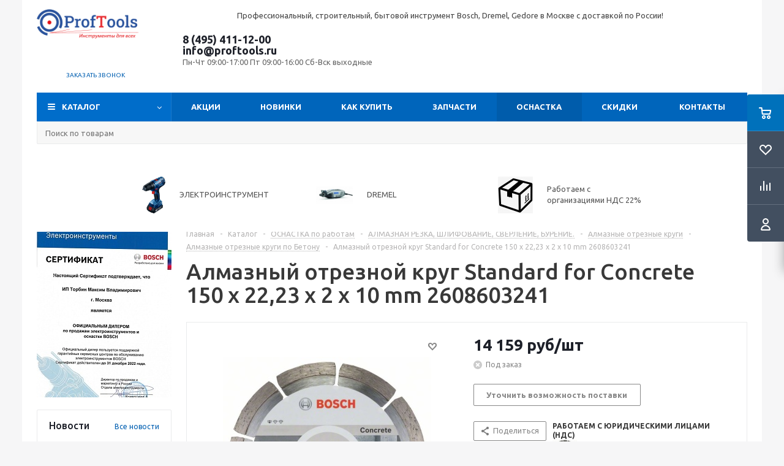

--- FILE ---
content_type: text/html; charset=UTF-8
request_url: https://www.proftools.ru/catalog/osnastka_po_vidam_rabot/almaznaya_rezka_shlifovanie_sverlenie_burenie/almaznye_otreznye_krugi/almaznye_diski_po_betonu/25548/
body_size: 49033
content:
<!DOCTYPE html>
<html xml:lang="ru" lang="ru" xmlns="http://www.w3.org/1999/xhtml" >
<head><link rel="canonical" href="https://www.proftools.ru/catalog/osnastka_po_vidam_rabot/almaznaya_rezka_shlifovanie_sverlenie_burenie/almaznye_otreznye_krugi/almaznye_diski_po_betonu/25548/" />
	<title>Алмазный отрезной круг Standard for Concrete 150 x 22,23 x 2 x 10 mm 2608603241 купить - Интернет-магазин профессионального инструмента proftools.ru опт и розница</title>

	<meta name="viewport" content="initial-scale=1.0, width=device-width" />
	<meta name="HandheldFriendly" content="true" />
	<meta name="yes" content="yes" />
	<meta name="apple-mobile-web-app-status-bar-style" content="black" />
	<meta name="SKYPE_TOOLBAR" content="SKYPE_TOOLBAR_PARSER_COMPATIBLE" />
	<meta http-equiv="Content-Type" content="text/html; charset=UTF-8" />
<meta name="keywords" content="Алмазный отрезной круг Standard for Concrete 150 x 22,23 x 2 x 10 mm 2608603241" />
<meta name="description" content="Алмазный отрезной круг Standard for Concrete 150 x 22,23 x 2 x 10 mm 2608603241 фото" />

<link href="/bitrix/js/ui/design-tokens/dist/ui.design-tokens.min.css?174480402623463"  rel="stylesheet" />
<link href="/bitrix/js/ui/fonts/opensans/ui.font.opensans.min.css?17015359642320"  rel="stylesheet" />
<link href="/bitrix/js/main/popup/dist/main.popup.bundle.min.css?175671003328056"  rel="stylesheet" />
<link href="/bitrix/templates/aspro_optimus/components/bitrix/catalog/main/style.min.css?17096309568681"  rel="stylesheet" />
<link href="/bitrix/templates/aspro_optimus/components/bitrix/sale.gift.main.products/main/style.min.css?1493148500604"  rel="stylesheet" />
<link href="/bitrix/templates/aspro_optimus/css/skeleton.min.css?1738647792227"  rel="stylesheet" />
<link href="/bitrix/templates/aspro_optimus/css/jquery.fancybox.min.css?14931485003213"  data-template-style="true"  rel="stylesheet" />
<link href="/bitrix/templates/aspro_optimus/css/styles.min.css?1725871085113814"  data-template-style="true"  rel="stylesheet" />
<link href="/bitrix/templates/aspro_optimus/css/animation/animation_ext.css?15244714894934"  data-template-style="true"  rel="stylesheet" />
<link href="/bitrix/templates/aspro_optimus/css/jquery.mCustomScrollbar.min.css?156224592842839"  data-template-style="true"  rel="stylesheet" />
<link href="/bitrix/templates/aspro_optimus/ajax/ajax.min.css?1493148500247"  data-template-style="true"  rel="stylesheet" />
<link href="/bitrix/panel/main/popup.min.css?170153599220774"  data-template-style="true"  rel="stylesheet" />
<link href="/bitrix/templates/aspro_optimus/styles.min.css?17096309863276"  data-template-style="true"  rel="stylesheet" />
<link href="/bitrix/templates/aspro_optimus/template_styles.min.css?1759315705383707"  data-template-style="true"  rel="stylesheet" />
<link href="/bitrix/templates/aspro_optimus/themes/navy/theme.min.css?170963096534380"  data-template-style="true"  rel="stylesheet" />
<link href="/bitrix/templates/aspro_optimus/bg_color/light/bgcolors.min.css?170963096544"  data-template-style="true"  rel="stylesheet" />
<link href="/bitrix/templates/aspro_optimus/css/media.min.css?1725871085119805"  data-template-style="true"  rel="stylesheet" />
<link href="/bitrix/templates/aspro_optimus/css/fonts/font-awesome/css/font-awesome.min.css?149314850029063"  data-template-style="true"  rel="stylesheet" />
<link href="/bitrix/templates/aspro_optimus/css/print.min.css?15239821666470"  data-template-style="true"  rel="stylesheet" />
<link href="/bitrix/templates/aspro_optimus/css/custom.css?161838254530260"  data-template-style="true"  rel="stylesheet" />
<script>if(!window.BX)window.BX={};if(!window.BX.message)window.BX.message=function(mess){if(typeof mess==='object'){for(let i in mess) {BX.message[i]=mess[i];} return true;}};</script>
<script>(window.BX||top.BX).message({"JS_CORE_LOADING":"Загрузка...","JS_CORE_NO_DATA":"- Нет данных -","JS_CORE_WINDOW_CLOSE":"Закрыть","JS_CORE_WINDOW_EXPAND":"Развернуть","JS_CORE_WINDOW_NARROW":"Свернуть в окно","JS_CORE_WINDOW_SAVE":"Сохранить","JS_CORE_WINDOW_CANCEL":"Отменить","JS_CORE_WINDOW_CONTINUE":"Продолжить","JS_CORE_H":"ч","JS_CORE_M":"м","JS_CORE_S":"с","JSADM_AI_HIDE_EXTRA":"Скрыть лишние","JSADM_AI_ALL_NOTIF":"Показать все","JSADM_AUTH_REQ":"Требуется авторизация!","JS_CORE_WINDOW_AUTH":"Войти","JS_CORE_IMAGE_FULL":"Полный размер"});</script>

<script src="/bitrix/js/main/core/core.min.js?1756710118229643"></script>

<script>BX.Runtime.registerExtension({"name":"main.core","namespace":"BX","loaded":true});</script>
<script>BX.setJSList(["\/bitrix\/js\/main\/core\/core_ajax.js","\/bitrix\/js\/main\/core\/core_promise.js","\/bitrix\/js\/main\/polyfill\/promise\/js\/promise.js","\/bitrix\/js\/main\/loadext\/loadext.js","\/bitrix\/js\/main\/loadext\/extension.js","\/bitrix\/js\/main\/polyfill\/promise\/js\/promise.js","\/bitrix\/js\/main\/polyfill\/find\/js\/find.js","\/bitrix\/js\/main\/polyfill\/includes\/js\/includes.js","\/bitrix\/js\/main\/polyfill\/matches\/js\/matches.js","\/bitrix\/js\/ui\/polyfill\/closest\/js\/closest.js","\/bitrix\/js\/main\/polyfill\/fill\/main.polyfill.fill.js","\/bitrix\/js\/main\/polyfill\/find\/js\/find.js","\/bitrix\/js\/main\/polyfill\/matches\/js\/matches.js","\/bitrix\/js\/main\/polyfill\/core\/dist\/polyfill.bundle.js","\/bitrix\/js\/main\/core\/core.js","\/bitrix\/js\/main\/polyfill\/intersectionobserver\/js\/intersectionobserver.js","\/bitrix\/js\/main\/lazyload\/dist\/lazyload.bundle.js","\/bitrix\/js\/main\/polyfill\/core\/dist\/polyfill.bundle.js","\/bitrix\/js\/main\/parambag\/dist\/parambag.bundle.js"]);
</script>
<script>BX.Runtime.registerExtension({"name":"ui.dexie","namespace":"BX.DexieExport","loaded":true});</script>
<script>BX.Runtime.registerExtension({"name":"ls","namespace":"window","loaded":true});</script>
<script>BX.Runtime.registerExtension({"name":"fx","namespace":"window","loaded":true});</script>
<script>BX.Runtime.registerExtension({"name":"fc","namespace":"window","loaded":true});</script>
<script>BX.Runtime.registerExtension({"name":"pull.protobuf","namespace":"BX","loaded":true});</script>
<script>BX.Runtime.registerExtension({"name":"rest.client","namespace":"window","loaded":true});</script>
<script>(window.BX||top.BX).message({"pull_server_enabled":"Y","pull_config_timestamp":1756710073,"shared_worker_allowed":"Y","pull_guest_mode":"N","pull_guest_user_id":0,"pull_worker_mtime":1744803934});(window.BX||top.BX).message({"PULL_OLD_REVISION":"Для продолжения корректной работы с сайтом необходимо перезагрузить страницу."});</script>
<script>BX.Runtime.registerExtension({"name":"pull.client","namespace":"BX","loaded":true});</script>
<script>BX.Runtime.registerExtension({"name":"pull","namespace":"window","loaded":true});</script>
<script>BX.Runtime.registerExtension({"name":"aspro_jquery","namespace":"window","loaded":true});</script>
<script>BX.Runtime.registerExtension({"name":"ui.design-tokens","namespace":"window","loaded":true});</script>
<script>BX.Runtime.registerExtension({"name":"main.pageobject","namespace":"BX","loaded":true});</script>
<script>(window.BX||top.BX).message({"JS_CORE_LOADING":"Загрузка...","JS_CORE_NO_DATA":"- Нет данных -","JS_CORE_WINDOW_CLOSE":"Закрыть","JS_CORE_WINDOW_EXPAND":"Развернуть","JS_CORE_WINDOW_NARROW":"Свернуть в окно","JS_CORE_WINDOW_SAVE":"Сохранить","JS_CORE_WINDOW_CANCEL":"Отменить","JS_CORE_WINDOW_CONTINUE":"Продолжить","JS_CORE_H":"ч","JS_CORE_M":"м","JS_CORE_S":"с","JSADM_AI_HIDE_EXTRA":"Скрыть лишние","JSADM_AI_ALL_NOTIF":"Показать все","JSADM_AUTH_REQ":"Требуется авторизация!","JS_CORE_WINDOW_AUTH":"Войти","JS_CORE_IMAGE_FULL":"Полный размер"});</script>
<script>BX.Runtime.registerExtension({"name":"window","namespace":"window","loaded":true});</script>
<script>BX.Runtime.registerExtension({"name":"ui.fonts.opensans","namespace":"window","loaded":true});</script>
<script>BX.Runtime.registerExtension({"name":"main.popup","namespace":"BX.Main","loaded":true});</script>
<script>BX.Runtime.registerExtension({"name":"popup","namespace":"window","loaded":true});</script>
<script type="extension/settings" data-extension="currency.currency-core">{"region":"ru"}</script>
<script>BX.Runtime.registerExtension({"name":"currency.currency-core","namespace":"BX.Currency","loaded":true});</script>
<script>BX.Runtime.registerExtension({"name":"currency","namespace":"window","loaded":true});</script>
<script>BX.Runtime.registerExtension({"name":"aspro_video_inline_appear","namespace":"window","loaded":true});</script>
<script>BX.Runtime.registerExtension({"name":"aspro_skeleton","namespace":"window","loaded":true});</script>
<script>(window.BX||top.BX).message({"LANGUAGE_ID":"ru","FORMAT_DATE":"DD.MM.YYYY","FORMAT_DATETIME":"DD.MM.YYYY HH:MI:SS","COOKIE_PREFIX":"BITRIX_SM","SERVER_TZ_OFFSET":"10800","UTF_MODE":"Y","SITE_ID":"s1","SITE_DIR":"\/","USER_ID":"","SERVER_TIME":1769019925,"USER_TZ_OFFSET":0,"USER_TZ_AUTO":"Y","bitrix_sessid":"455c6885c8dbad06726822983d21f31f"});</script>


<script src="/bitrix/js/ui/dexie/dist/dexie.bundle.min.js?1756710088102530"></script>
<script src="/bitrix/js/main/core/core_ls.min.js?17448044802683"></script>
<script src="/bitrix/js/main/core/core_fx.min.js?14925878909768"></script>
<script src="/bitrix/js/main/core/core_frame_cache.min.js?175671009410481"></script>
<script src="/bitrix/js/pull/protobuf/protobuf.min.js?165726467176433"></script>
<script src="/bitrix/js/pull/protobuf/model.min.js?165726467114190"></script>
<script src="/bitrix/js/rest/client/rest.client.min.js?16572646889240"></script>
<script src="/bitrix/js/pull/client/pull.client.min.js?175671007349849"></script>
<script src="/bitrix/js/aspro.optimus/jquery/jquery-1.12.4.min.js?175931570297163"></script>
<script src="/bitrix/js/main/ajax.min.js?149258773822194"></script>
<script src="/bitrix/js/main/pageobject/dist/pageobject.bundle.min.js?1756710118531"></script>
<script src="/bitrix/js/main/core/core_window.min.js?174480410276324"></script>
<script src="/bitrix/js/main/popup/dist/main.popup.bundle.min.js?175862986567261"></script>
<script src="/bitrix/js/currency/currency-core/dist/currency-core.bundle.min.js?17448038564569"></script>
<script src="/bitrix/js/currency/core_currency.min.js?1744803856835"></script>
<script>
					(function () {
						"use strict";

						var counter = function ()
						{
							var cookie = (function (name) {
								var parts = ("; " + document.cookie).split("; " + name + "=");
								if (parts.length == 2) {
									try {return JSON.parse(decodeURIComponent(parts.pop().split(";").shift()));}
									catch (e) {}
								}
							})("BITRIX_CONVERSION_CONTEXT_s1");

							if (cookie && cookie.EXPIRE >= BX.message("SERVER_TIME"))
								return;

							var request = new XMLHttpRequest();
							request.open("POST", "/bitrix/tools/conversion/ajax_counter.php", true);
							request.setRequestHeader("Content-type", "application/x-www-form-urlencoded");
							request.send(
								"SITE_ID="+encodeURIComponent("s1")+
								"&sessid="+encodeURIComponent(BX.bitrix_sessid())+
								"&HTTP_REFERER="+encodeURIComponent(document.referrer)
							);
						};

						if (window.frameRequestStart === true)
							BX.addCustomEvent("onFrameDataReceived", counter);
						else
							BX.ready(counter);
					})();
				</script>
<style>.edost_I2_L1 path { opacity: 0.1; stroke: var(--edost_color, #0087ff); stroke-width: 24; stroke-linecap: round; animation: edost_I2_L1 1.2s linear infinite; } @keyframes edost_I2_L1 { 0% { opacity: 1; } 100% { opacity: 0.1; } } :root { --edost_color: #27b; }</style>
<script>var edost_loading_ico = '<svg class="edost_I2_L edost_I2_L1" viewBox="0 0 256 256"> <path style="animation-delay: 0.1s;" d="M128,17l0,35"/> <path style="animation-delay: 0.2s;" d="M185,32l-17,30"/> <path style="animation-delay: 0.3s;" d="M225,72l-30,17"/> <path style="animation-delay: 0.4s;" d="M239,128l-35,0"/> <path style="animation-delay: 0.5s;" d="M195,167l30,17"/> <path style="animation-delay: 0.6s;" d="M183,225l-17,-30"/> <path style="animation-delay: 0.7s;" d="M128,205l0,35"/> <path style="animation-delay: 0.8s;" d="M89,195l-17,30"/> <path style="animation-delay: 0.9s;" d="M61,165l-30,17"/> <path style="animation-delay: 1.0s;" d="M51,128l-35,-0"/> <path style="animation-delay: 1.1s;" d="M31,73l30,17"/> <path style="animation-delay: 1.2s;" d="M89,61l-17,-30"/> </svg>';</script>
<script>BX.message({'PHONE':'Телефон','SOCIAL':'Социальные сети','DESCRIPTION':'Описание магазина','ITEMS':'Товары','LOGO':'Логотип','REGISTER_INCLUDE_AREA':'Текст о регистрации','AUTH_INCLUDE_AREA':'Текст об авторизации','FRONT_IMG':'Изображение компании','EMPTY_CART':'пуста','CATALOG_VIEW_MORE':'... Показать все','CATALOG_VIEW_LESS':'... Свернуть','JS_REQUIRED':'Заполните это поле!','JS_FORMAT':'Неверный формат!','JS_FILE_EXT':'Недопустимое расширение файла!','JS_PASSWORD_COPY':'Пароли не совпадают!','JS_PASSWORD_LENGTH':'Минимум 6 символов!','JS_ERROR':'Неверно заполнено поле!','JS_FILE_SIZE':'Максимальный размер 5мб!','JS_FILE_BUTTON_NAME':'Выберите файл','JS_FILE_DEFAULT':'Файл не найден','JS_DATE':'Некорректная дата!','JS_RECAPTCHA_ERROR':'Пройдите проверку','JS_REQUIRED_LICENSES':'Согласитесь с условиями!','JS_REQUIRED_OFFER':'Согласитесь с условиями!','FANCY_CLOSE':'Закрыть','FANCY_NEXT':'Следующий','FANCY_PREV':'Предыдущий','TOP_AUTH_REGISTER':'Регистрация','CALLBACK':'Заказать звонок','UNTIL_AKC':'До конца акции','TITLE_QUANTITY_BLOCK':'Остаток','TITLE_QUANTITY':'штук','TOTAL_SUMM_ITEM':'Общая стоимость ','RECAPTCHA_TEXT':'Подтвердите, что вы не робот','SUBSCRIBE_SUCCESS':'Вы успешно подписались','COUNTDOWN_SEC':'сек.','COUNTDOWN_MIN':'мин.','COUNTDOWN_HOUR':'час.','COUNTDOWN_DAY0':'дней','COUNTDOWN_DAY1':'день','COUNTDOWN_DAY2':'дня','COUNTDOWN_WEAK0':'Недель','COUNTDOWN_WEAK1':'Неделя','COUNTDOWN_WEAK2':'Недели','COUNTDOWN_MONTH0':'Месяцев','COUNTDOWN_MONTH1':'Месяц','COUNTDOWN_MONTH2':'Месяца','COUNTDOWN_YEAR0':'Лет','COUNTDOWN_YEAR1':'Год','COUNTDOWN_YEAR2':'Года','CATALOG_PARTIAL_BASKET_PROPERTIES_ERROR':'Заполнены не все свойства у добавляемого товара','CATALOG_EMPTY_BASKET_PROPERTIES_ERROR':'Выберите свойства товара, добавляемые в корзину в параметрах компонента','CATALOG_ELEMENT_NOT_FOUND':'Элемент не найден','ERROR_ADD2BASKET':'Ошибка добавления товара в корзину','CATALOG_SUCCESSFUL_ADD_TO_BASKET':'Успешное добавление товара в корзину','ERROR_BASKET_TITLE':'Ошибка корзины','ERROR_BASKET_PROP_TITLE':'Выберите свойства, добавляемые в корзину','ERROR_BASKET_BUTTON':'Выбрать','BASKET_TOP':'Корзина в шапке','ERROR_ADD_DELAY_ITEM':'Ошибка отложенной корзины','VIEWED_TITLE':'Ранее вы смотрели','VIEWED_BEFORE':'Ранее вы смотрели','BEST_TITLE':'Лучшие предложения','CT_BST_SEARCH_BUTTON':'Поиск','CT_BST_SEARCH2_BUTTON':'Найти','BASKET_PRINT_BUTTON':'Распечатать','BASKET_CLEAR_ALL_BUTTON':'Очистить','BASKET_QUICK_ORDER_BUTTON':'Быстрый заказ','BASKET_CONTINUE_BUTTON':'Продолжить покупки','BASKET_ORDER_BUTTON':'Оформить заказ','SHARE_BUTTON':'Поделиться','BASKET_CHANGE_TITLE':'Ваш заказ','BASKET_CHANGE_LINK':'Изменить','FROM':'от','TITLE_BLOCK_VIEWED_NAME':'Ранее вы смотрели','T_BASKET':'Корзина заказа','FILTER_EXPAND_VALUES':'Показать все','FILTER_HIDE_VALUES':'Свернуть','FULL_ORDER':'Полный заказ','ITEM_ECONOMY':'Экономия','JS_FORMAT_ORDER':'имеет неверный формат','S_MOBILE_MENU':'Меню'})</script>
<script src="/bitrix/templates/aspro_optimus/js/app.min.js?17593157052299"></script>
<link rel="shortcut icon" href="/favicon.ico" type="image/x-icon" />
<link rel="apple-touch-icon" sizes="180x180" href="/include/apple-touch-icon.png" />
<style>html {--theme-base-color:#006dca;}</style>
<meta property="og:description" content="Алмазный отрезной круг Standard for Concrete 150 x 22,23 x 2 x 10 mm 2608603241 фото" />
<meta property="og:image" content="https://www.proftools.ru/upload/iblock/1aa/almaznyy_otreznoy_krug_standard_for_concrete_2608603241.jpg" />
<link rel="image_src" href="https://www.proftools.ru/upload/iblock/1aa/almaznyy_otreznoy_krug_standard_for_concrete_2608603241.jpg"  />
<meta property="og:title" content="Алмазный отрезной круг Standard for Concrete 150 x 22,23 x 2 x 10 mm 2608603241 купить - Интернет-магазин профессионального инструмента proftools.ru опт и розница" />
<meta property="og:type" content="website" />
<meta property="og:url" content="https://www.proftools.ru/catalog/osnastka_po_vidam_rabot/almaznaya_rezka_shlifovanie_sverlenie_burenie/almaznye_otreznye_krugi/almaznye_diski_po_betonu/25548/" />



<script src="/bitrix/templates/aspro_optimus/js/jquery.actual.min.js?14931485001251"></script>
<script src="/bitrix/templates/aspro_optimus/js/jqModal.min.js?17096309653201"></script>
<script src="/bitrix/templates/aspro_optimus/js/jquery.fancybox.min.js?170963097028603"></script>
<script src="/bitrix/templates/aspro_optimus/js/jquery.history.min.js?149314850021571"></script>
<script src="/bitrix/templates/aspro_optimus/js/jquery.flexslider.min.js?149314850022345"></script>
<script src="/bitrix/templates/aspro_optimus/js/jquery.validate.min.js?149314850022257"></script>
<script src="/bitrix/templates/aspro_optimus/js/jquery.inputmask.bundle.min.js?1709630958118400"></script>
<script src="/bitrix/templates/aspro_optimus/js/jquery.easing.1.3.min.js?14931485003338"></script>
<script src="/bitrix/templates/aspro_optimus/js/equalize.min.js?1493148500588"></script>
<script src="/bitrix/templates/aspro_optimus/js/jquery.alphanumeric.min.js?1493148500942"></script>
<script src="/bitrix/templates/aspro_optimus/js/jquery.cookie.min.js?14931485003066"></script>
<script src="/bitrix/templates/aspro_optimus/js/jquery.plugin.min.js?14931485003181"></script>
<script src="/bitrix/templates/aspro_optimus/js/jquery.countdown.min.js?149314850013137"></script>
<script src="/bitrix/templates/aspro_optimus/js/jquery.countdown-ru.min.js?14931485001011"></script>
<script src="/bitrix/templates/aspro_optimus/js/jquery.ikSelect.min.js?149314850017826"></script>
<script src="/bitrix/templates/aspro_optimus/js/sly.min.js?149314850017577"></script>
<script src="/bitrix/templates/aspro_optimus/js/equalize_ext.min.js?14931485001531"></script>
<script src="/bitrix/templates/aspro_optimus/js/jquery.mousewheel-3.0.6.min.js?15622459281393"></script>
<script src="/bitrix/templates/aspro_optimus/js/jquery.mCustomScrollbar.min.js?156224592839873"></script>
<script src="/bitrix/templates/aspro_optimus/js/velocity.js?170963094044791"></script>
<script src="/bitrix/templates/aspro_optimus/js/velocity.ui.js?170963094013257"></script>
<script src="/bitrix/templates/aspro_optimus/js/jquery.appear.js?17096309653188"></script>
<script src="/bitrix/templates/aspro_optimus/js/main.min.js?1759315705128017"></script>
<script src="/bitrix/components/bitrix/search.title/script.min.js?17448044936543"></script>
<script src="/bitrix/templates/aspro_optimus/components/bitrix/search.title/catalog/script.min.js?17181082911050"></script>
<script src="/bitrix/templates/aspro_optimus/js/custom.js?15658735441040"></script>
<script src="/bitrix/templates/aspro_optimus/components/bitrix/catalog.element/main/script.min.js?173864779575207"></script>
<script src="/bitrix/templates/aspro_optimus/components/bitrix/sale.gift.product/main/script.min.js?153902007229252"></script>
<script src="/bitrix/templates/aspro_optimus/components/bitrix/sale.gift.main.products/main/script.min.js?15065470372564"></script>
<script src="/bitrix/templates/aspro_optimus/js/video_inline_appear.min.js?1738647792338"></script>

		
									
				<!--[if gte IE 9]><style>.basket_button, .button30, .icon {filter: none;}</style><![endif]-->
	<link href='https://fonts.googleapis.com/css?family=Ubuntu:400,500,700,400italic&subset=latin,cyrillic' rel='stylesheet'><meta name="google-site-verification" content="9puUp_EiTIz70S8ZYyE8xCZ0b-2vp0IodHUl3Nxq-Y4" />

</head>
	<body class='' id="main">
<div class="site">
		<div id="panel"></div>
						<!--'start_frame_cache_basketitems-component-block'-->	<div id="ajax_basket"></div>
<!--'end_frame_cache_basketitems-component-block'-->					<script>
			BX.message({'MIN_ORDER_PRICE_TEXT':'<b>Минимальная сумма заказа #PRICE#<\/b><br/>Пожалуйста, добавьте еще товаров в корзину','LICENSES_TEXT':'Я согласен на <a href=\"/include/licenses_detail.php\" target=\"_blank\">обработку персональных данных<\/a>'});

			var arOptimusOptions = ({
				"SITE_DIR" : "/",
				"SITE_ID" : "s1",
				"SITE_TEMPLATE_PATH" : "/bitrix/templates/aspro_optimus",
				"FORM" : ({
					"ASK_FORM_ID" : "ASK",
					"SERVICES_FORM_ID" : "SERVICES",
					"FEEDBACK_FORM_ID" : "FEEDBACK",
					"CALLBACK_FORM_ID" : "CALLBACK",
					"RESUME_FORM_ID" : "RESUME",
					"TOORDER_FORM_ID" : "TOORDER",
					"CHEAPER_FORM_ID" : "CHEAPER",
					"DELIVERY_FORM_ID" : "DELIVERY",
				}),
				"PAGES" : ({
					"FRONT_PAGE" : "",
					"BASKET_PAGE" : "",
					"ORDER_PAGE" : "",
					"PERSONAL_PAGE" : "",
					"CATALOG_PAGE" : "1",
					"CATALOG_PAGE_URL" : "/catalog/",
				}),
				"PRICES" : ({
					"MIN_PRICE" : "500",
				}),
				"THEME" : ({
					"THEME_SWITCHER" : "n",
					"COLOR_THEME" : "navy",
					"CUSTOM_COLOR_THEME" : "006dca",
					"LOGO_IMAGE" : "/upload/aspro.optimus/064/Proftools_Logo.png",
					"FAVICON_IMAGE" : "/favicon.ico",
					"APPLE_TOUCH_ICON_IMAGE" : "/include/apple-touch-icon.png",
					"BANNER_WIDTH" : "",
					"BANNER_ANIMATIONTYPE" : "SLIDE_HORIZONTAL",
					"BANNER_SLIDESSHOWSPEED" : "5000",
					"BANNER_ANIMATIONSPEED" : "600",
					"HEAD" : ({
						"VALUE" : "",
						"MENU" : "",
						"MENU_COLOR" : "",
						"HEAD_COLOR" : "",
					}),
					"BASKET" : "fly",
					"STORES" : "",
					"STORES_SOURCE" : "iblock",
					"TYPE_SKU" : "type_1",
					"TYPE_VIEW_FILTER" : "horizontal",
					"MOBILE_CATALOG_BLOCK_COMPACT" : "n",
					"SHOW_BASKET_ONADDTOCART" : "N",
					"SHOW_BASKET_PRINT" : "Y",
					"SHOW_ONECLICKBUY_ON_BASKET_PAGE" : "Y",
					"PHONE_MASK" : "+7 (999) 999-99-99",
					"VALIDATE_PHONE_MASK" : "^[+][7] [(][0-9]{3}[)] [0-9]{3}[-][0-9]{2}[-][0-9]{2}$",
					"SCROLLTOTOP_TYPE" : "ROUND_COLOR",
					"SCROLLTOTOP_POSITION" : "PADDING",
					"MENU_POSITION" : "top",
					"MENU_TYPE_VIEW" : "hover",
					"SHOW_LICENCE" : "Y",
					"LICENCE_CHECKED" : "Y",
					"SHOW_OFFER" : "N",
					"OFFER_CHECKED" : "N",
					"DISCOUNT_PRICE" : "",
					"DETAIL_PICTURE_MODE" : "POPUP",
					"SHOW_TOTAL_SUMM" : "N",
					"CHANGE_TITLE_ITEM" : "N",
					"ONE_CLICK_BUY_CAPTCHA" :"N",
					"EMPTY_PRICE_TEXT" : "",
					'LOGIN_EQUAL_EMAIL': 'Y',
				}),
				"COUNTERS":({
					"YANDEX_COUNTER" : "1079",
					"YANDEX_ECOMERCE" : "N",
					"USE_YA_COUNTER" : "Y",
					"YA_COUNTER_ID" : "488308",
					"USE_FORMS_GOALS" : "COMMON",
					"USE_BASKET_GOALS" : "Y",
					"USE_1CLICK_GOALS" : "Y",
					"USE_FASTORDER_GOALS" : "Y",
					"USE_FULLORDER_GOALS" : "Y",
					"USE_DEBUG_GOALS" : "N",
					"GOOGLE_COUNTER" : "418",
					"GOOGLE_ECOMERCE" : "N",
					"TYPE":{
						"ONE_CLICK":"Покупка в 1 клик",
						"QUICK_ORDER":"Быстрый заказ",
					},
					"GOOGLE_EVENTS":{
						"ADD2BASKET": "addToCart",
						"REMOVE_BASKET": "removeFromCart",
						"CHECKOUT_ORDER": "checkout",
						"PURCHASE": "gtm.dom",
					}
				}),
				"JS_ITEM_CLICK":({
					"precision" : 6,
					"precisionFactor" : Math.pow(10,6)
				})
			});

			$(document).ready(function(){
				if(arOptimusOptions['THEME']['PHONE_MASK']){
					$('input.phone').inputmask('mask', {'mask': arOptimusOptions['THEME']['PHONE_MASK']});
				}

				jqmEd('feedback', arOptimusOptions['FORM']['FEEDBACK_FORM_ID']);
				jqmEd('ask', arOptimusOptions['FORM']['ASK_FORM_ID'], '.ask_btn');
				jqmEd('services', arOptimusOptions['FORM']['SERVICES_FORM_ID'], '.services_btn','','.services_btn');
				if($('.resume_send').length){
					$(document).on('click', '.resume_send', function(e) {
						$("body").append("<span class='resume_send_wr' style='display:none;'></span>");
						jqmEd('resume', arOptimusOptions['FORM']['RESUME_FORM_ID'], '.resume_send_wr','', this);
						$("body .resume_send_wr").click();
						$("body .resume_send_wr").remove();
					})
				}
				jqmEd('callback', arOptimusOptions['FORM']['CALLBACK_FORM_ID'], '.callback_btn');
			});
			</script>
										<div class="wrapper hide_catalog basket_fly colored banner_auto">
			<div class="header_wrap ">
				<div class="header_row1">
<div class="wrapper_inner">
</div>
</div>

				<header id="header" class="page-header">
					<div class="wrapper_inner">
						<div class="top_br"></div>

<div class="header_row2">
<div class="logo_wrapp">
									<div class="logo nofill_n">
										<a href="/"><img src="/upload/aspro.optimus/064/Proftools_Logo.png" alt="Интернет-магазин профессионального инструмента proftools.ru опт и розница" title="Интернет-магазин профессионального инструмента proftools.ru опт и розница" data-src="" /></a>										</div>
</div>
<div class="slogan">
										<p style="text-align: center;">
	Профессиональный, строительный, бытовой инструмент Bosch, Dremel,&nbsp;Gedore&nbsp;в Москве с доставкой по России!
</p>
<p style="text-align: center;">
</p></div>

<div class="middle_phone">
											<div class="phones">
												<span class="phone_wrap">
													<span class="phone">
														<span class="phone_text">
															<a class="tel" href="tel:+74954111200" rel="nofollow">8 (495) 411-12-00</a> <a class="email rel=" href="mailto:info@proftools.ru">info@proftools.ru<br>
</a><!--span style="color: #ff0000;"><b><span style="color: #ff0000;">пїЅ 1 пїЅпїЅ 30 пїЅпїЅпїЅпїЅ пїЅпїЅпїЅпїЅпїЅпїЅ пїЅпїЅпїЅпїЅпїЅпїЅпїЅпїЅпїЅпїЅпїЅ-пїЅпїЅпїЅпїЅпїЅпїЅпїЅ пїЅ 10 пїЅпїЅ 18!</span></b></span><br-->	<span class="works">Пн-Чт 09:00-17:00 Пт 09:00-16:00  Сб-Вск выходные</span>
														</span>
													</span>
												</span>
												<div class="order_wrap_btn">
														<span class="callback_btn">Заказать звонок</span>
</div>
											</div>
</div>

</div>
<div class="basket_wrapp">
																			<div class="header-cart fly basket-line" id="basket_line">
											<div class="basket_fly">
	<div class="opener">
					<div title="Корзина пуста" data-type="AnDelCanBuy" class="basket_count small clicked empty">
				<a href="/basket/"></a>
				<div class="wraps_icon_block basket">
					<div class="count empty_items">
						<span>
							<span class="items">
								<span>0</span>
							</span>
						</span>
					</div>
				</div>
			</div>
			<div title="Список отложенных товаров пуст" data-type="DelDelCanBuy" class="wish_count small clicked empty">
				<a href="/basket/#delayed"></a>
				<div class="wraps_icon_block delay">
					<div class="count empty_items">
						<span>
							<span class="items">
								<span>0</span>
							</span>
						</span>
					</div>
				</div>
			</div>
				<div title="Сравнение товаров" class="compare_count small">
			<a href="/catalog/compare.php"></a>
			<div id="compare_fly" class="wraps_icon_block compare">
				<div class="count empty_items">
					<span>
						<span class="items">
							<span>0</span>
						</span>
					</span>
				</div>
			</div>
		</div>
		<div title="Вход\регистрация" class="user_block small">
			<a href="/auth/"></a>
			<div class="wraps_icon_block no_img user_reg"></div>
		</div>
	</div>
	<div class="basket_sort">
		<span class="basket_title">Корзина заказа</span>
	</div>
</div>
<!--'start_frame_cache_header-cart'-->						<script>
				arBasketAsproCounters = {'READY':{'COUNT':'0','TITLE':'','HREF':'/basket/'},'DELAY':{'COUNT':'0','TITLE':'','HREF':'/basket/#delayed'},'COMPARE':{'COUNT':'0','TITLE':'Сравнение товаров','HREF':'/catalog/compare.php'},'PERSONAL':{'ID':'0','SRC':'','TITLE':'Вход\\регистрация','HREF':'/auth/'},'DEFAULT':true};
				SetActualBasketFlyCounters();

				$(document).on('click', "#basket_line .basket_fly .opener > div.clicked", function(){
					function onOpenFlyBasket(_this){
						$("#basket_line .basket_fly .tabs li").removeClass("cur");
						$("#basket_line .basket_fly .tabs_content li").removeClass("cur");
						$("#basket_line .basket_fly .remove_all_basket").removeClass("cur");
						if(!$(_this).is(".wish_count.empty")){
							$("#basket_line .basket_fly .tabs_content li[item-section="+$(_this).data("type")+"]").addClass("cur");
							$("#basket_line .basket_fly .tabs li:eq("+$(_this).index()+")").addClass("cur");
							$("#basket_line .basket_fly .remove_all_basket."+$(_this).data("type")).addClass("cur");
						}
						else{
							$("#basket_line .basket_fly .tabs li").first().addClass("cur").siblings().removeClass("cur");
							$("#basket_line .basket_fly .tabs_content li").first().addClass("cur").siblings().removeClass("cur");
							$("#basket_line .basket_fly .remove_all_basket").first().addClass("cur");
						}
						$("#basket_line .basket_fly .opener > div.clicked").removeClass('small');
					}

					if(window.matchMedia('(min-width: 769px)').matches){
						var _this = this;
						if(parseInt($("#basket_line .basket_fly").css("right")) < 0){
							$("#basket_line .basket_fly").stop().animate({"right": "0"}, 333, function(){
								if($(_this).closest('.basket_fly.loaded').length){
									onOpenFlyBasket(_this);
								}
								else{
									$.ajax({
										url: arOptimusOptions['SITE_DIR'] + 'ajax/basket_fly.php',
										type: 'post',
										success: function(html){
											$('#basket_line .basket_fly').addClass('loaded').html(html);
											onOpenFlyBasket(_this);
										}
									});
								}
							});
						}
						else if($(this).is(".wish_count:not(.empty)") && !$("#basket_line .basket_fly .basket_sort ul.tabs li.cur").is("[item-section=DelDelCanBuy]")){
							$("#basket_line .basket_fly .tabs li").removeClass("cur");
							$("#basket_line .basket_fly .tabs_content li").removeClass("cur");
							$("#basket_line .basket_fly .remove_all_basket").removeClass("cur");
							$("#basket_line .basket_fly .tabs_content li[item-section="+$(this).data("type")+"]").addClass("cur");
							$("#basket_line  .basket_fly .tabs li:eq("+$(this).index()+")").first().addClass("cur");
							$("#basket_line .basket_fly .remove_all_basket."+$(this).data("type")).first().addClass("cur");
						}
						else if($(this).is(".basket_count") && $("#basket_line .basket_fly .basket_sort ul.tabs li.cur").length && !$("#basket_line .basket_fly .basket_sort ul.tabs li.cur").is("[item-section=AnDelCanBuy]")){
							$("#basket_line .basket_fly .tabs li").removeClass("cur");
							$("#basket_line .basket_fly .tabs_content li").removeClass("cur");
							$("#basket_line .basket_fly .remove_all_basket").removeClass("cur");
							$("#basket_line  .basket_fly .tabs_content li:eq("+$(this).index()+")").addClass("cur");
							$("#basket_line  .basket_fly .tabs li:eq("+$(this).index()+")").first().addClass("cur");
							$("#basket_line .basket_fly .remove_all_basket."+$(this).data("type")).first().addClass("cur");
						}
						else{
							$("#basket_line .basket_fly").stop().animate({"right": -$("#basket_line .basket_fly").outerWidth()}, 150);
							$("#basket_line .basket_fly .opener > div.clicked").addClass('small');
						}
					}
				});
			</script>
			<!--'end_frame_cache_header-cart'-->										</div>
																		<div class="clearfix"></div>
</div>


					</div>
					<div class="catalog_menu menu_colored">
						<div class="wrapper_inner">
							<div class="wrapper_middle_menu wrap_menu">
								<ul class="menu adaptive">
									<li class="menu_opener">	<div class="wrap_icon_search search_in_menu">
		<button class="top-btn inline-search-show ">
			<i class="svg inline  svg-inline-search-top" aria-hidden="true" ><svg width="15" height="15" viewBox="0 0 15 15" fill="none" xmlns="http://www.w3.org/2000/svg"><path fill-rule="evenodd" clip-rule="evenodd" d="M13.6989 13.6989C13.5966 13.802 13.475 13.8838 13.3409 13.9397C13.2069 13.9955 13.0631 14.0243 12.9179 14.0243C12.7727 14.0243 12.6289 13.9955 12.4949 13.9397C12.3608 13.8838 12.2392 13.802 12.1369 13.6989L9.4029 10.9649C8.16747 11.811 6.66059 12.1653 5.17756 11.9583C3.69452 11.7514 2.34223 10.998 1.38567 9.84599C0.42911 8.69394 -0.0627673 7.22621 0.00642194 5.7304C0.0756111 4.23459 0.700884 2.81853 1.75971 1.75971C2.81854 0.700881 4.23459 0.0756111 5.7304 0.00642192C7.2262 -0.0627673 8.69394 0.429112 9.84599 1.38567C10.998 2.34223 11.7514 3.69453 11.9583 5.17756C12.1653 6.66059 11.811 8.16746 10.9649 9.4029L13.6989 12.1369C13.802 12.2392 13.8838 12.3608 13.9397 12.4949C13.9955 12.6289 14.0243 12.7727 14.0243 12.9179C14.0243 13.0631 13.9955 13.2069 13.9397 13.3409C13.8838 13.475 13.802 13.5966 13.6989 13.6989ZM6.0159 2.0159C5.22477 2.0159 4.45141 2.25049 3.79362 2.69002C3.13582 3.12954 2.62313 3.75426 2.32038 4.48516C2.01763 5.21607 1.93842 6.02033 2.09276 6.79626C2.2471 7.57218 2.62806 8.28491 3.18747 8.84432C3.74688 9.40373 4.45961 9.7847 5.23553 9.93904C6.01146 10.0934 6.81572 10.0142 7.54663 9.71142C8.27753 9.40866 8.90225 8.89597 9.34178 8.23818C9.78131 7.58038 10.0159 6.80702 10.0159 6.0159C10.0159 4.95503 9.59447 3.93761 8.84433 3.18747C8.09418 2.43732 7.07676 2.0159 6.0159 2.0159Z" fill="white"/></svg></i>		</button>
	</div>
<div class="text">
										<div class="before_menu"></div>
			<div class="search">
				<input class="search-input" type="text" autocomplete="off" maxlength="50" size="40" placeholder="Поиск" value="" name="q">
				<button class="button btn-search btn-default" value="" name="s" type="submit"></button>
			</div>
								</div></li>
								</ul>
								<div class="catalog_menu_ext">
												
	<ul class="menu top menu_top_block catalogfirst ">
								<li class="catalog icons_fa has-child current">
				<a class="parent" href="/catalog/" ><span>Каталог</span></a>
									<ul class="dropdown">
																																	<li class="full has-child  m_top v_hover">
									<a class="icons_fa parent" href="/catalog/elektroinstrument/">
																				<span class="name">ЭЛЕКТРОИНСТРУМЕНТ</span>
										<div class="toggle_block"></div></a>
																			<ul class="dropdown">
																							<li class="menu_item  ">
																											<span class="image"><a href="/catalog/elektroinstrument/dreli/"><img src="/upload/resize_cache/iblock/e17/50_50_1/Dreli.png" alt="Дрели"/></a></span>
																										<a class="section dark_link" href="/catalog/elektroinstrument/dreli/"><span>Дрели</span></a>
																										<div class="clearfix"></div>
												</li>
																							<li class="menu_item  ">
																											<span class="image"><a href="/catalog/elektroinstrument/perforatory/"><img src="/upload/resize_cache/iblock/569/50_50_1/gbh 18v-26.png" alt="Перфораторы"/></a></span>
																										<a class="section dark_link" href="/catalog/elektroinstrument/perforatory/"><span>Перфораторы</span></a>
																										<div class="clearfix"></div>
												</li>
																							<li class="menu_item  ">
																											<span class="image"><a href="/catalog/elektroinstrument/shurupoverty/"><img src="/upload/resize_cache/iblock/31a/50_50_1/12.png" alt="Шуруповерты"/></a></span>
																										<a class="section dark_link" href="/catalog/elektroinstrument/shurupoverty/"><span>Шуруповерты</span></a>
																										<div class="clearfix"></div>
												</li>
																							<li class="menu_item  ">
																											<span class="image"><a href="/catalog/elektroinstrument/akkumulyatory/"><img src="/upload/resize_cache/iblock/db8/50_50_1/18V-LI.png" alt="Аккумуляторные инструменты Bosch"/></a></span>
																										<a class="section dark_link" href="/catalog/elektroinstrument/akkumulyatory/"><span>Аккумуляторные инструменты Bosch</span></a>
																											<ul class="dropdown">
																															<li class="menu_item ">
																	<a class="section1" href="/catalog/elektroinstrument/akkumulyatory/sistema_12_v/"><span>Инструмент Bosch 12V</span></a>
																</li>
																															<li class="menu_item ">
																	<a class="section1" href="/catalog/elektroinstrument/akkumulyatory/sistema_18_v/"><span>Инструмент Бош/Bosch 18V</span></a>
																</li>
																															<li class="menu_item ">
																	<a class="section1" href="/catalog/elektroinstrument/akkumulyatory/sistema_36_v/"><span>Инструмент Bosch/Бош 36V</span></a>
																</li>
																															<li class="menu_item ">
																	<a class="section1" href="/catalog/elektroinstrument/akkumulyatory/sistema_10_8_b/"><span>Инструмент Bosch/Бош 10.8V (теперь полностью взаимозаменяем с 12 Вольт)</span></a>
																</li>
																															<li class="menu_item ">
																	<a class="section1" href="/catalog/elektroinstrument/akkumulyatory/sistema_14_4_b/"><span>Инструмент 14,4V (не производится больше Бош)</span></a>
																</li>
																															<li class="menu_item ">
																	<a class="section1" href="/catalog/elektroinstrument/akkumulyatory/sistema_3_6_b/"><span>Инструмент Bosch/Бош 3.6V</span></a>
																</li>
																													</ul>
																										<div class="clearfix"></div>
												</li>
																							<li class="menu_item  ">
																											<span class="image"><a href="/catalog/elektroinstrument/shlifmashiny/"><img src="/upload/resize_cache/iblock/347/50_50_1/SHlifmashiny.png" alt="Шлифмашины (эксцентрики, ленточки, вибро-, шлифмашины по бетону)"/></a></span>
																										<a class="section dark_link" href="/catalog/elektroinstrument/shlifmashiny/"><span>Шлифмашины (эксцентрики, ленточки, вибро-, шлифмашины по бетону)</span></a>
																											<ul class="dropdown">
																															<li class="menu_item ">
																	<a class="section1" href="/catalog/elektroinstrument/shlifmashiny/ekstsentrikovye_shlifmashiny_eshm/"><span>Эксцентриковые шлифмашины (ЭШМ)</span></a>
																</li>
																															<li class="menu_item ">
																	<a class="section1" href="/catalog/elektroinstrument/shlifmashiny/lentochnye_shlifmashiny_lshm/"><span>Ленточные шлифмашины (ЛШМ)</span></a>
																</li>
																															<li class="menu_item ">
																	<a class="section1" href="/catalog/elektroinstrument/shlifmashiny/vibroshlifmashiny_vshm/"><span>Виброшлифмашины (ВШМ)</span></a>
																</li>
																															<li class="menu_item ">
																	<a class="section1" href="/catalog/elektroinstrument/shlifmashiny/pryamye_shlifmashiny_pshm/"><span>Прямые шлифмашины (ПШМ)</span></a>
																</li>
																															<li class="menu_item ">
																	<a class="section1" href="/catalog/elektroinstrument/shlifmashiny/shlifovalnye_mashiny_po_betonu/"><span>Шлифовальные машины по бетону</span></a>
																</li>
																													</ul>
																										<div class="clearfix"></div>
												</li>
																							<li class="menu_item  ">
																											<span class="image"><a href="/catalog/elektroinstrument/uglovye_shlifmashiny_ushm_ugloshlify_bolgarki/"><img src="/upload/resize_cache/iblock/4c8/50_50_1/uglovye_shlifmashiny_ushm_ugloshlify_bolgarki.png" alt="Угловые шлифмашины / ушм / углошлифы / болгарки"/></a></span>
																										<a class="section dark_link" href="/catalog/elektroinstrument/uglovye_shlifmashiny_ushm_ugloshlify_bolgarki/"><span>Угловые шлифмашины / ушм / углошлифы / болгарки</span></a>
																											<ul class="dropdown">
																															<li class="menu_item ">
																	<a class="section1" href="/catalog/elektroinstrument/uglovye_shlifmashiny_ushm_ugloshlify_bolgarki/odnoruchnye_uglovye_shlifmashiny_500_1900_vt/"><span>Одноручные угловые шлифмашины 500–1900 Вт</span></a>
																</li>
																															<li class="menu_item ">
																	<a class="section1" href="/catalog/elektroinstrument/uglovye_shlifmashiny_ushm_ugloshlify_bolgarki/dvuruchnye_uglovye_shlifmashiny_2000_2600_vt/"><span>Двуручные угловые шлифмашины 2000–2600 Вт</span></a>
																</li>
																													</ul>
																										<div class="clearfix"></div>
												</li>
																							<li class="menu_item  ">
																											<span class="image"><a href="/catalog/elektroinstrument/gaykoverty/"><img src="/upload/resize_cache/iblock/583/50_50_1/gaikovert.jpg" alt="Гайковерты"/></a></span>
																										<a class="section dark_link" href="/catalog/elektroinstrument/gaykoverty/"><span>Гайковерты</span></a>
																										<div class="clearfix"></div>
												</li>
																							<li class="menu_item  ">
																											<span class="image"><a href="/catalog/elektroinstrument/otboynye_molotki_betonolomy/"><img src="/upload/resize_cache/iblock/576/50_50_1/molotok.jpg" alt="Отбойные молотки, бетоноломы"/></a></span>
																										<a class="section dark_link" href="/catalog/elektroinstrument/otboynye_molotki_betonolomy/"><span>Отбойные молотки, бетоноломы</span></a>
																										<div class="clearfix"></div>
												</li>
																							<li class="menu_item  ">
																											<span class="image"><a href="/catalog/elektroinstrument/rubanki/"><img src="/upload/resize_cache/iblock/d54/50_50_1/rubanki.jpg" alt="Рубанки"/></a></span>
																										<a class="section dark_link" href="/catalog/elektroinstrument/rubanki/"><span>Рубанки</span></a>
																										<div class="clearfix"></div>
												</li>
																							<li class="menu_item  ">
																											<span class="image"><a href="/catalog/elektroinstrument/elektropily/"><img src="/upload/resize_cache/iblock/ee3/50_50_1/mitre-saw-gcm-10-mx-97839-97839.png" alt="Электропилы"/></a></span>
																										<a class="section dark_link" href="/catalog/elektroinstrument/elektropily/"><span>Электропилы</span></a>
																										<div class="clearfix"></div>
												</li>
																							<li class="menu_item  ">
																											<span class="image"><a href="/catalog/elektroinstrument/tsepnye_pily_elektricheskie/"><img src="/upload/resize_cache/iblock/cf1/50_50_1/TSepnye_pily_elektricheskie.png" alt="Цепные пилы электрические"/></a></span>
																										<a class="section dark_link" href="/catalog/elektroinstrument/tsepnye_pily_elektricheskie/"><span>Цепные пилы электрические</span></a>
																										<div class="clearfix"></div>
												</li>
																							<li class="menu_item  ">
																											<span class="image"><a href="/catalog/elektroinstrument/lobziki/"><img src="/upload/resize_cache/iblock/5f0/50_50_1/Лобзик Bosch GST 160.png" alt="Лобзики"/></a></span>
																										<a class="section dark_link" href="/catalog/elektroinstrument/lobziki/"><span>Лобзики</span></a>
																										<div class="clearfix"></div>
												</li>
																							<li class="menu_item  ">
																											<span class="image"><a href="/catalog/elektroinstrument/pily_statsionarnye_v_t_ch_tsirkulyarnye/"><img src="/upload/resize_cache/iblock/754/50_50_1/stationar.jpg" alt="Пилы стационарные, в т.ч. циркулярные"/></a></span>
																										<a class="section dark_link" href="/catalog/elektroinstrument/pily_statsionarnye_v_t_ch_tsirkulyarnye/"><span>Пилы стационарные, в т.ч. циркулярные</span></a>
																										<div class="clearfix"></div>
												</li>
																							<li class="menu_item  ">
																											<span class="image"><a href="/catalog/elektroinstrument/pylesosy/"><img src="/upload/resize_cache/iblock/b14/50_50_1/Pylesosy.png" alt="Пылесосы"/></a></span>
																										<a class="section dark_link" href="/catalog/elektroinstrument/pylesosy/"><span>Пылесосы</span></a>
																										<div class="clearfix"></div>
												</li>
																							<li class="menu_item  ">
																											<span class="image"><a href="/catalog/elektroinstrument/vozdukhoduvki_tekhnicheskie_feny/"><img src="/upload/resize_cache/iblock/632/50_50_1/vozdukhoduvki_tekhnicheskie_feny.png" alt="Воздуходувки, технические фены"/></a></span>
																										<a class="section dark_link" href="/catalog/elektroinstrument/vozdukhoduvki_tekhnicheskie_feny/"><span>Воздуходувки, технические фены</span></a>
																										<div class="clearfix"></div>
												</li>
																							<li class="menu_item  ">
																											<span class="image"><a href="/catalog/elektroinstrument/nozhnitsy/"><img src="/upload/resize_cache/iblock/dbc/50_50_1/shear.png" alt="Ножницы"/></a></span>
																										<a class="section dark_link" href="/catalog/elektroinstrument/nozhnitsy/"><span>Ножницы</span></a>
																										<div class="clearfix"></div>
												</li>
																							<li class="menu_item  ">
																											<span class="image"><a href="/catalog/elektroinstrument/otreznye_mashiny_po_metallu/"><img src="/upload/resize_cache/iblock/217/50_50_1/metal-cut-off-grinder.png" alt="Отрезные машины по металлу"/></a></span>
																										<a class="section dark_link" href="/catalog/elektroinstrument/otreznye_mashiny_po_metallu/"><span>Отрезные машины по металлу</span></a>
																										<div class="clearfix"></div>
												</li>
																							<li class="menu_item  ">
																											<span class="image"><a href="/catalog/elektroinstrument/borozdodely/"><img src="/upload/resize_cache/iblock/b58/50_50_1/Borozdodely_shtroborezy.png" alt="Бороздоделы, штроборезы"/></a></span>
																										<a class="section dark_link" href="/catalog/elektroinstrument/borozdodely/"><span>Бороздоделы, штроборезы</span></a>
																										<div class="clearfix"></div>
												</li>
																							<li class="menu_item  ">
																											<span class="image"><a href="/catalog/elektroinstrument/novinki/"><img src="/upload/resize_cache/iblock/a2f/50_50_1/novinki.jpeg" alt="НОВИНКИ"/></a></span>
																										<a class="section dark_link" href="/catalog/elektroinstrument/novinki/"><span>НОВИНКИ</span></a>
																											<ul class="dropdown">
																															<li class="menu_item ">
																	<a class="section1" href="/catalog/elektroinstrument/novinki/bosch_x_lock/"><span>ВЕСЬ BOSCH (БОШ) X-LOCK</span></a>
																</li>
																													</ul>
																										<div class="clearfix"></div>
												</li>
																							<li class="menu_item  ">
																											<span class="image"><a href="/catalog/elektroinstrument/frezery_ruchnye/"><img src="/upload/resize_cache/iblock/c5f/50_50_1/Frezery_ruchnye.png" alt="Фрезеры ручные, вертикальные, кромочные"/></a></span>
																										<a class="section dark_link" href="/catalog/elektroinstrument/frezery_ruchnye/"><span>Фрезеры ручные, вертикальные, кромочные</span></a>
																										<div class="clearfix"></div>
												</li>
																							<li class="menu_item  ">
																											<span class="image"><a href="/catalog/elektroinstrument/meshalki/"><img src="/upload/resize_cache/iblock/bfd/50_50_1/Электромешалка Bosch (БОШ) 06011A8000.png" alt="Мешалки, строительные миксеры для цемента"/></a></span>
																										<a class="section dark_link" href="/catalog/elektroinstrument/meshalki/"><span>Мешалки, строительные миксеры для цемента</span></a>
																										<div class="clearfix"></div>
												</li>
																							<li class="menu_item  ">
																											<span class="image"><a href="/catalog/elektroinstrument/almaznye_burilnye_ustanovki_bosch/"><img src="/upload/resize_cache/iblock/f8a/50_50_1/Almaznye_burilnye_ustanovki_Bosch.png" alt="Алмазные бурильные установки Bosch"/></a></span>
																										<a class="section dark_link" href="/catalog/elektroinstrument/almaznye_burilnye_ustanovki_bosch/"><span>Алмазные бурильные установки Bosch</span></a>
																										<div class="clearfix"></div>
												</li>
																							<li class="menu_item  ">
																											<span class="image"><a href="/catalog/elektroinstrument/fonari/"><img src="/upload/resize_cache/iblock/b15/50_50_1/Fonari.png" alt="Фонари"/></a></span>
																										<a class="section dark_link" href="/catalog/elektroinstrument/fonari/"><span>Фонари</span></a>
																										<div class="clearfix"></div>
												</li>
																							<li class="menu_item  ">
																											<span class="image"><a href="/catalog/elektroinstrument/mnogofunktsionalnyy_universalnyy_instrument/"><img src="/upload/resize_cache/iblock/822/50_50_1/MNOGOFUNKTSIONALNYY_UNIVERSALNYY_INSTRUMENT.png" alt="МНОГОФУНКЦИОНАЛЬНЫЙ, УНИВЕРСАЛНЫЙ ИНСТРУМЕНТ"/></a></span>
																										<a class="section dark_link" href="/catalog/elektroinstrument/mnogofunktsionalnyy_universalnyy_instrument/"><span>МНОГОФУНКЦИОНАЛЬНЫЙ, УНИВЕРСАЛНЫЙ ИНСТРУМЕНТ</span></a>
																										<div class="clearfix"></div>
												</li>
																							<li class="menu_item  ">
																											<span class="image"><a href="/catalog/elektroinstrument/polirovalnye_mashiny/"><img src="/upload/resize_cache/iblock/6b3/50_50_1/polirovalnye_mashiny.jpg" alt="Полировальные машины"/></a></span>
																										<a class="section dark_link" href="/catalog/elektroinstrument/polirovalnye_mashiny/"><span>Полировальные машины</span></a>
																										<div class="clearfix"></div>
												</li>
																							<li class="menu_item  ">
																											<span class="image"><a href="/catalog/elektroinstrument/radiopriemniki/"><img src="/upload/resize_cache/iblock/dfc/50_50_1/Radipriemniki.png" alt="Радиоприемники"/></a></span>
																										<a class="section dark_link" href="/catalog/elektroinstrument/radiopriemniki/"><span>Радиоприемники</span></a>
																										<div class="clearfix"></div>
												</li>
																							<li class="menu_item  ">
																											<span class="image"><a href="/catalog/elektroinstrument/elektrotochila/"><img src="/upload/resize_cache/iblock/dac/50_50_1/elektrotochilo.jpg" alt="Электроточило"/></a></span>
																										<a class="section dark_link" href="/catalog/elektroinstrument/elektrotochila/"><span>Электроточило</span></a>
																										<div class="clearfix"></div>
												</li>
																							<li class="menu_item  ">
																											<span class="image"><a href="/catalog/elektroinstrument/kleevye_pistolety/"><img src="/upload/resize_cache/iblock/bf8/50_50_1/Kleevye_pistolety.png" alt="Клеевые пистолеты"/></a></span>
																										<a class="section dark_link" href="/catalog/elektroinstrument/kleevye_pistolety/"><span>Клеевые пистолеты</span></a>
																										<div class="clearfix"></div>
												</li>
																							<li class="menu_item  ">
																											<span class="image"><a href="/catalog/elektroinstrument/tsirkulyarnye_ruchnye_pily/"><img src="/upload/resize_cache/iblock/2a2/50_50_1/tsirkulyarki.png" alt="Циркулярные ручные пилы"/></a></span>
																										<a class="section dark_link" href="/catalog/elektroinstrument/tsirkulyarnye_ruchnye_pily/"><span>Циркулярные ручные пилы</span></a>
																										<div class="clearfix"></div>
												</li>
																							<li class="menu_item  ">
																											<span class="image"><a href="/catalog/elektroinstrument/steplery_elektricheskie/"><img src="/upload/resize_cache/iblock/541/50_50_1/steplery_elektricheskie.jpeg" alt="Степлеры электрические"/></a></span>
																										<a class="section dark_link" href="/catalog/elektroinstrument/steplery_elektricheskie/"><span>Степлеры электрические</span></a>
																										<div class="clearfix"></div>
												</li>
																							<li class="menu_item  ">
																											<span class="image"><a href="/catalog/elektroinstrument/ochistiteli_vysokogo_davleniya_moyki/"><img src="/upload/resize_cache/iblock/5d6/50_50_1/ochistiteli_vysokogo_davleniya_moyki.png" alt="Очистители высокого давления (мойки)"/></a></span>
																										<a class="section dark_link" href="/catalog/elektroinstrument/ochistiteli_vysokogo_davleniya_moyki/"><span>Очистители высокого давления (мойки)</span></a>
																										<div class="clearfix"></div>
												</li>
																					</ul>
																	</li>
															<li class="full   m_top v_hover">
									<a class="icons_fa " href="/catalog/instrument_crown/">
																				<span class="name">Инструмент CROWN</span>
										<div class="toggle_block"></div></a>
																	</li>
															<li class="full has-child  m_top v_hover">
									<a class="icons_fa parent" href="/catalog/akkumulyatornyy_instrument/">
																				<span class="name">АККУМУЛЯТОРНЫЙ инструмент</span>
										<div class="toggle_block"></div></a>
																			<ul class="dropdown">
																							<li class="menu_item  ">
																											<span class="image"><a href="/catalog/akkumulyatornyy_instrument/akkumulyatornye_dreli_shurupoverty/"><img src="/upload/resize_cache/iblock/c0c/50_50_1/akkumulyatornye_dreli_shurupoverty_bosch_bosh.jpg" alt="Аккумуляторные ДРЕЛИ-ШУРУПОВЕРТЫ"/></a></span>
																										<a class="section dark_link" href="/catalog/akkumulyatornyy_instrument/akkumulyatornye_dreli_shurupoverty/"><span>Аккумуляторные ДРЕЛИ-ШУРУПОВЕРТЫ</span></a>
																										<div class="clearfix"></div>
												</li>
																							<li class="menu_item  ">
																											<span class="image"><a href="/catalog/akkumulyatornyy_instrument/akkumulyatornye_perforatory/"><img src="/upload/resize_cache/iblock/e6b/50_50_1/akkumulyatornye_perforatory_bosch_bosh.png" alt="Аккумуляторные ПЕРФОРАТОРЫ"/></a></span>
																										<a class="section dark_link" href="/catalog/akkumulyatornyy_instrument/akkumulyatornye_perforatory/"><span>Аккумуляторные ПЕРФОРАТОРЫ</span></a>
																										<div class="clearfix"></div>
												</li>
																							<li class="menu_item  ">
																											<span class="image"><a href="/catalog/akkumulyatornyy_instrument/akkumulyatory_i_zaryadnye_ustroystva/"><img src="/upload/resize_cache/iblock/572/50_50_1/akkumulyatory_i_zaryadnye_ustroystva.jpg" alt="АККУМУЛЯТОРЫ и ЗАРЯДНЫЕ УСТРОЙСТВА Bosch (Бош)"/></a></span>
																										<a class="section dark_link" href="/catalog/akkumulyatornyy_instrument/akkumulyatory_i_zaryadnye_ustroystva/"><span>АККУМУЛЯТОРЫ и ЗАРЯДНЫЕ УСТРОЙСТВА Bosch (Бош)</span></a>
																										<div class="clearfix"></div>
												</li>
																							<li class="menu_item  ">
																											<span class="image"><a href="/catalog/akkumulyatornyy_instrument/akkumulyatornye_pily_tsirkulyarki_nozhovki_tsepnye_pily/"><img src="/upload/resize_cache/iblock/b12/50_50_1/akkumulyatornye_pily_bosch_bosh.png" alt="Аккумуляторные ПИЛЫ (циркулярки, ножовки, цепные пилы)"/></a></span>
																										<a class="section dark_link" href="/catalog/akkumulyatornyy_instrument/akkumulyatornye_pily_tsirkulyarki_nozhovki_tsepnye_pily/"><span>Аккумуляторные ПИЛЫ (циркулярки, ножовки, цепные пилы)</span></a>
																										<div class="clearfix"></div>
												</li>
																							<li class="menu_item  ">
																											<span class="image"><a href="/catalog/akkumulyatornyy_instrument/akkumulyatornye_fonari_i_radiopriemniki/"><img src="/upload/resize_cache/iblock/948/50_50_1/akkumulyatornye_fonari_i_radiopriemniki_bosch_bosh.jpg" alt="Аккумуляторные ФОНАРИ и РАДИОПРИЕМНИКИ"/></a></span>
																										<a class="section dark_link" href="/catalog/akkumulyatornyy_instrument/akkumulyatornye_fonari_i_radiopriemniki/"><span>Аккумуляторные ФОНАРИ и РАДИОПРИЕМНИКИ</span></a>
																										<div class="clearfix"></div>
												</li>
																							<li class="menu_item  ">
																											<span class="image"><a href="/catalog/akkumulyatornyy_instrument/akkumulyatornye_renovatory_multirezaki_i_multidreli/"><img src="/upload/resize_cache/iblock/9a9/50_50_1/akkumulyatornye_renovatory_multirezaki_i_multidreli.jpg" alt="Аккумуляторные РЕНОВАТОРЫ / МУЛЬТИРЕЗАКИ и МУЛЬТИДРЕЛИ"/></a></span>
																										<a class="section dark_link" href="/catalog/akkumulyatornyy_instrument/akkumulyatornye_renovatory_multirezaki_i_multidreli/"><span>Аккумуляторные РЕНОВАТОРЫ / МУЛЬТИРЕЗАКИ и МУЛЬТИДРЕЛИ</span></a>
																										<div class="clearfix"></div>
												</li>
																							<li class="menu_item  ">
																											<span class="image"><a href="/catalog/akkumulyatornyy_instrument/akkumulyatornye_nozhnitsy/"><img src="/upload/resize_cache/iblock/615/50_50_1/akkumulyatornye_nozhnitsy.jpg" alt="Аккумуляторные НОЖНИЦЫ"/></a></span>
																										<a class="section dark_link" href="/catalog/akkumulyatornyy_instrument/akkumulyatornye_nozhnitsy/"><span>Аккумуляторные НОЖНИЦЫ</span></a>
																										<div class="clearfix"></div>
												</li>
																							<li class="menu_item  ">
																											<span class="image"><a href="/catalog/akkumulyatornyy_instrument/akkumulyatornye_lobziki/"><img src="/upload/resize_cache/iblock/8bb/50_50_1/Akkumulyatornye_LOBZIKI.jpg" alt="Аккумуляторные  ЛОБЗИКИ"/></a></span>
																										<a class="section dark_link" href="/catalog/akkumulyatornyy_instrument/akkumulyatornye_lobziki/"><span>Аккумуляторные  ЛОБЗИКИ</span></a>
																										<div class="clearfix"></div>
												</li>
																							<li class="menu_item  ">
																											<span class="image"><a href="/catalog/akkumulyatornyy_instrument/akkumulyatornye_frezery_i_rubanki/"><img src="/upload/resize_cache/iblock/7ac/50_50_1/akkumulyatornye_frezery_i_rubanki.jpg" alt="Аккумуляторные ФРЕЗЕРЫ и РУБАНКИ"/></a></span>
																										<a class="section dark_link" href="/catalog/akkumulyatornyy_instrument/akkumulyatornye_frezery_i_rubanki/"><span>Аккумуляторные ФРЕЗЕРЫ и РУБАНКИ</span></a>
																										<div class="clearfix"></div>
												</li>
																							<li class="menu_item  ">
																											<span class="image"><a href="/catalog/akkumulyatornyy_instrument/akkumulyatornye_otvertki/"><img src="/upload/resize_cache/iblock/072/50_50_1/akkumulyatornye_otvertki.png" alt="Аккумуляторные ОТВЕРТКИ"/></a></span>
																										<a class="section dark_link" href="/catalog/akkumulyatornyy_instrument/akkumulyatornye_otvertki/"><span>Аккумуляторные ОТВЕРТКИ</span></a>
																										<div class="clearfix"></div>
												</li>
																							<li class="menu_item  ">
																											<span class="image"><a href="/catalog/akkumulyatornyy_instrument/akkumulyatornye_bolgarki_ushm_i_drugie_shlifmashiny/"><img src="/upload/resize_cache/iblock/3d7/50_50_1/akkumulyatornye_bolgarki_ushm_i_drugie_shlifmashiny.png" alt="Аккумуляторные БОЛГАРКИ (УШМ) и другие ШЛИФМАШИНЫ"/></a></span>
																										<a class="section dark_link" href="/catalog/akkumulyatornyy_instrument/akkumulyatornye_bolgarki_ushm_i_drugie_shlifmashiny/"><span>Аккумуляторные БОЛГАРКИ (УШМ) и другие ШЛИФМАШИНЫ</span></a>
																										<div class="clearfix"></div>
												</li>
																							<li class="menu_item  ">
																											<span class="image"><a href="/catalog/akkumulyatornyy_instrument/akkumulyatornye_pylesosy/"><img src="/upload/resize_cache/iblock/517/50_50_1/akkumulyatornye_pylesosy.png" alt="Аккумуляторные ПЫЛЕСОСЫ"/></a></span>
																										<a class="section dark_link" href="/catalog/akkumulyatornyy_instrument/akkumulyatornye_pylesosy/"><span>Аккумуляторные ПЫЛЕСОСЫ</span></a>
																										<div class="clearfix"></div>
												</li>
																							<li class="menu_item  ">
																											<span class="image"><a href="/catalog/akkumulyatornyy_instrument/akkumulyatornye_gaykoverty/"><img src="/upload/resize_cache/iblock/65d/50_50_1/akkumulyatornye_gaykoverty.jpg" alt="Аккумуляторные ГАЙКОВЕРТЫ"/></a></span>
																										<a class="section dark_link" href="/catalog/akkumulyatornyy_instrument/akkumulyatornye_gaykoverty/"><span>Аккумуляторные ГАЙКОВЕРТЫ</span></a>
																										<div class="clearfix"></div>
												</li>
																							<li class="menu_item  ">
																											<span class="image"><a href="/catalog/akkumulyatornyy_instrument/akkumulyatornye_kleevye_pistolety/"><img src="/upload/resize_cache/iblock/971/50_50_1/akkumulyatornye_kleevye_pistolety_voto.jpg" alt="Аккумуляторные КЛЕЕВЫЕ ПИСТОЛЕТЫ"/></a></span>
																										<a class="section dark_link" href="/catalog/akkumulyatornyy_instrument/akkumulyatornye_kleevye_pistolety/"><span>Аккумуляторные КЛЕЕВЫЕ ПИСТОЛЕТЫ</span></a>
																										<div class="clearfix"></div>
												</li>
																							<li class="menu_item  ">
																											<span class="image"><a href="/catalog/akkumulyatornyy_instrument/akkumulyatornye_novinki_instrumenta/"><img src="/upload/resize_cache/iblock/86c/50_50_1/akkumulyatornye_novinki_instrumenta.jpg" alt="Аккумуляторные НОВИНКИ инструмента"/></a></span>
																										<a class="section dark_link" href="/catalog/akkumulyatornyy_instrument/akkumulyatornye_novinki_instrumenta/"><span>Аккумуляторные НОВИНКИ инструмента</span></a>
																										<div class="clearfix"></div>
												</li>
																							<li class="menu_item  ">
																											<span class="image"><a href="/catalog/akkumulyatornyy_instrument/akkumulyatornye_nabory_bosch_bosh/"><img src="/upload/resize_cache/iblock/986/50_50_1/akkumulyatornye_nabory_bosch_bosh.jpg" alt="Аккумуляторные наборы Bosch (Бош)"/></a></span>
																										<a class="section dark_link" href="/catalog/akkumulyatornyy_instrument/akkumulyatornye_nabory_bosch_bosh/"><span>Аккумуляторные наборы Bosch (Бош)</span></a>
																										<div class="clearfix"></div>
												</li>
																							<li class="menu_item  ">
																											<span class="image"><a href="/catalog/akkumulyatornyy_instrument/akkumulyatornye_dyubel_gvozdezabivnye_pistolety/"><img src="/upload/resize_cache/iblock/5d7/50_50_1/akkumulyatornye_dyubel_gvozdezabivnye_pistolety.png" alt="Аккумуляторные дюбель-гвоздезабивные ПИСТОЛЕТЫ"/></a></span>
																										<a class="section dark_link" href="/catalog/akkumulyatornyy_instrument/akkumulyatornye_dyubel_gvozdezabivnye_pistolety/"><span>Аккумуляторные дюбель-гвоздезабивные ПИСТОЛЕТЫ</span></a>
																										<div class="clearfix"></div>
												</li>
																					</ul>
																	</li>
															<li class="full has-child  m_top v_hover">
									<a class="icons_fa parent" href="/catalog/izmeritelnyy_instrument/">
																				<span class="name">ИЗМЕРИТЕЛЬНЫЙ инструмент</span>
										<div class="toggle_block"></div></a>
																			<ul class="dropdown">
																							<li class="menu_item  ">
																											<span class="image"><a href="/catalog/izmeritelnyy_instrument/lazernye_dalnomery/"><img src="/upload/resize_cache/iblock/0ed/50_50_1/range_finder.jpg" alt="Лазерные дальномеры"/></a></span>
																										<a class="section dark_link" href="/catalog/izmeritelnyy_instrument/lazernye_dalnomery/"><span>Лазерные дальномеры</span></a>
																										<div class="clearfix"></div>
												</li>
																							<li class="menu_item  ">
																											<span class="image"><a href="/catalog/izmeritelnyy_instrument/lazernye_niveliry/"><img src="/upload/resize_cache/iblock/ea1/50_50_1/lazer_nivelir.jpg" alt="Лазерные нивелиры"/></a></span>
																										<a class="section dark_link" href="/catalog/izmeritelnyy_instrument/lazernye_niveliry/"><span>Лазерные нивелиры</span></a>
																										<div class="clearfix"></div>
												</li>
																							<li class="menu_item  ">
																											<span class="image"><a href="/catalog/izmeritelnyy_instrument/tochechnye_lazery/"><img src="/upload/resize_cache/iblock/0cc/50_50_1/point_lazer.jpg" alt="Точечные лазеры"/></a></span>
																										<a class="section dark_link" href="/catalog/izmeritelnyy_instrument/tochechnye_lazery/"><span>Точечные лазеры</span></a>
																										<div class="clearfix"></div>
												</li>
																							<li class="menu_item  ">
																											<span class="image"><a href="/catalog/izmeritelnyy_instrument/opticheskie_niveliry/"><img src="/upload/resize_cache/iblock/2a4/50_50_1/optic_nivelir.jpg" alt="Оптические нивелиры"/></a></span>
																										<a class="section dark_link" href="/catalog/izmeritelnyy_instrument/opticheskie_niveliry/"><span>Оптические нивелиры</span></a>
																										<div class="clearfix"></div>
												</li>
																							<li class="menu_item  ">
																											<span class="image"><a href="/catalog/izmeritelnyy_instrument/akkumulyatornye_inspektsionnye_kamery_/"><img src="/upload/resize_cache/iblock/bd4/50_50_1/acc_camera.jpg" alt="Аккумуляторные инспекционные камеры, технические эндоскопы "/></a></span>
																										<a class="section dark_link" href="/catalog/izmeritelnyy_instrument/akkumulyatornye_inspektsionnye_kamery_/"><span>Аккумуляторные инспекционные камеры, технические эндоскопы </span></a>
																										<div class="clearfix"></div>
												</li>
																							<li class="menu_item  ">
																											<span class="image"><a href="/catalog/izmeritelnyy_instrument/detektory/"><img src="/upload/resize_cache/iblock/659/50_50_1/detector.jpg" alt="Детекторы"/></a></span>
																										<a class="section dark_link" href="/catalog/izmeritelnyy_instrument/detektory/"><span>Детекторы</span></a>
																										<div class="clearfix"></div>
												</li>
																							<li class="menu_item  ">
																											<span class="image"><a href="/catalog/izmeritelnyy_instrument/uglo_i_uklonomeoy/"><img src="/upload/resize_cache/iblock/a8c/50_50_1/angle.jpg" alt="Угломеры и уклономеры"/></a></span>
																										<a class="section dark_link" href="/catalog/izmeritelnyy_instrument/uglo_i_uklonomeoy/"><span>Угломеры и уклономеры</span></a>
																										<div class="clearfix"></div>
												</li>
																							<li class="menu_item  ">
																											<span class="image"><a href="/catalog/izmeritelnyy_instrument/kurvimetry/"><img src="/upload/resize_cache/iblock/b34/50_50_1/curve.jpg" alt="Курвиметры"/></a></span>
																										<a class="section dark_link" href="/catalog/izmeritelnyy_instrument/kurvimetry/"><span>Курвиметры</span></a>
																										<div class="clearfix"></div>
												</li>
																							<li class="menu_item  ">
																											<span class="image"><a href="/catalog/izmeritelnyy_instrument/kombinirovannye_lazery/"><img src="/upload/resize_cache/iblock/0b0/50_50_1/vffgg.png" alt="Комбинированные лазеры"/></a></span>
																										<a class="section dark_link" href="/catalog/izmeritelnyy_instrument/kombinirovannye_lazery/"><span>Комбинированные лазеры</span></a>
																										<div class="clearfix"></div>
												</li>
																							<li class="menu_item  ">
																											<span class="image"><a href="/catalog/izmeritelnyy_instrument/priemniki/"><img src="/upload/resize_cache/iblock/d0a/50_50_1/1235525.png" alt="Приемники луча для нивелиров"/></a></span>
																										<a class="section dark_link" href="/catalog/izmeritelnyy_instrument/priemniki/"><span>Приемники луча для нивелиров</span></a>
																										<div class="clearfix"></div>
												</li>
																							<li class="menu_item  ">
																											<span class="image"><a href="/catalog/izmeritelnyy_instrument/shtativy_/"><img src="/upload/resize_cache/iblock/895/50_50_1/wwwwwww.png" alt="Штативы "/></a></span>
																										<a class="section dark_link" href="/catalog/izmeritelnyy_instrument/shtativy_/"><span>Штативы </span></a>
																										<div class="clearfix"></div>
												</li>
																							<li class="menu_item  ">
																											<span class="image"><a href="/catalog/izmeritelnyy_instrument/prinadlezhnosti/"><img src="/upload/resize_cache/iblock/840/50_50_1/fffffffffffffffffffffff.png" alt="Принадлежности (очки, мишени, измерительные рейки, подставки для нивелиров)"/></a></span>
																										<a class="section dark_link" href="/catalog/izmeritelnyy_instrument/prinadlezhnosti/"><span>Принадлежности (очки, мишени, измерительные рейки, подставки для нивелиров)</span></a>
																										<div class="clearfix"></div>
												</li>
																							<li class="menu_item  ">
																											<span class="image"><a href="/catalog/izmeritelnyy_instrument/teplovizory/"><img src="/upload/resize_cache/iblock/244/50_50_1/teplovizory.jpg" alt="Тепловизоры/пирометры/термодетекторы"/></a></span>
																										<a class="section dark_link" href="/catalog/izmeritelnyy_instrument/teplovizory/"><span>Тепловизоры/пирометры/термодетекторы</span></a>
																										<div class="clearfix"></div>
												</li>
																							<li class="menu_item  ">
																											<span class="image"><a href="/catalog/izmeritelnyy_instrument/tsifrovye_multimetry/"><img src="/upload/resize_cache/iblock/a1e/50_50_1/tsifrovye_multimetry.jpg" alt="Цифровые мультиметры"/></a></span>
																										<a class="section dark_link" href="/catalog/izmeritelnyy_instrument/tsifrovye_multimetry/"><span>Цифровые мультиметры</span></a>
																										<div class="clearfix"></div>
												</li>
																					</ul>
																	</li>
															<li class="full has-child  m_top v_hover">
									<a class="icons_fa parent" href="/catalog/bosch_osnastka/">
																				<span class="name">ОСНАСТКА по инструм.</span>
										<div class="toggle_block"></div></a>
																			<ul class="dropdown">
																							<li class="menu_item  ">
																											<span class="image"><a href="/catalog/bosch_osnastka/pilki_dlya_elektrolobzikov_bosch_bosh/"><img src="/upload/resize_cache/iblock/d03/50_50_1/pilki_dlya_elektrolobzikov_BOSCH_BOSH.png" alt="для ЭЛЕКТРОЛОБЗИКОВ BOSCH (пилки, циркули, защита от сколов, параллельные упоры)"/></a></span>
																										<a class="section dark_link" href="/catalog/bosch_osnastka/pilki_dlya_elektrolobzikov_bosch_bosh/"><span>для ЭЛЕКТРОЛОБЗИКОВ BOSCH (пилки, циркули, защита от сколов, параллельные упоры)</span></a>
																											<ul class="dropdown">
																															<li class="menu_item ">
																	<a class="section1" href="/catalog/bosch_osnastka/pilki_dlya_elektrolobzikov_bosch_bosh/pilki_bosch_bosh_po_derevu_for_wood_serye/"><span>пилки Bosch (БОШ) по ДЕРЕВУ (for Wood - серые)</span></a>
																</li>
																															<li class="menu_item ">
																	<a class="section1" href="/catalog/bosch_osnastka/pilki_dlya_elektrolobzikov_bosch_bosh/tsepnye_polotna_dlya_pil_nanoblade_easycut_i_advancedcut/"><span>ЦЕПНЫЕ полотна для пил NanoBlade EasyCut и  AdvancedCut</span></a>
																</li>
																															<li class="menu_item ">
																	<a class="section1" href="/catalog/bosch_osnastka/pilki_dlya_elektrolobzikov_bosch_bosh/pilki_dlya_lobzika_bosch_bosh_po_metallu_for_metal_sinie/"><span>пилки для лобзика Bosch(БОШ) ПО МЕТАЛЛУ (for Metal - синие)</span></a>
																</li>
																															<li class="menu_item ">
																	<a class="section1" href="/catalog/bosch_osnastka/pilki_dlya_elektrolobzikov_bosch_bosh/pilki_bosch_po_laminatu_pleksiglasu_orgsteklu_i_drugim_materialam/"><span>Пилки Bosch по ЛАМИНАТУ, ПЛЕКСИГЛАСУ, ОРГСТЕКЛУ и другим материалам</span></a>
																</li>
																													</ul>
																										<div class="clearfix"></div>
												</li>
																							<li class="menu_item  ">
																											<span class="image"><a href="/catalog/bosch_osnastka/osnastka_dlya_shlifovalnykh_mashin_po_betonu_bocsh_bosh_gbr_15_sa/"><img src="/upload/resize_cache/iblock/721/50_50_1/osnastka_dlya_shlifovateley_po_betonu_Bocsh_GBR_15_SA.jpg" alt="для ШЛИФОВАЛЬНЫХ МАШИН ПО БЕТОНУ Bocsh (БОШ) GBR 15 СА и GBR 15 CAG (чашки, сегментированные шлифкруги)"/></a></span>
																										<a class="section dark_link" href="/catalog/bosch_osnastka/osnastka_dlya_shlifovalnykh_mashin_po_betonu_bocsh_bosh_gbr_15_sa/"><span>для ШЛИФОВАЛЬНЫХ МАШИН ПО БЕТОНУ Bocsh (БОШ) GBR 15 СА и GBR 15 CAG (чашки, сегментированные шлифкруги)</span></a>
																										<div class="clearfix"></div>
												</li>
																							<li class="menu_item  ">
																											<span class="image"><a href="/catalog/bosch_osnastka/sverla_bury_zubila_koronki_dlya_perforatorov_bosch_bosh_sds_max/"><img src="/upload/resize_cache/iblock/bb8/50_50_1/Sverla_bury_zubila_koronki_dlya_perforatorov_BOSCH_BOSH_SDS_MAX.png" alt="для ПЕРФОРАТОРОВ патрон SDS-MAX (сверла,зубила,коронки)"/></a></span>
																										<a class="section dark_link" href="/catalog/bosch_osnastka/sverla_bury_zubila_koronki_dlya_perforatorov_bosch_bosh_sds_max/"><span>для ПЕРФОРАТОРОВ патрон SDS-MAX (сверла,зубила,коронки)</span></a>
																											<ul class="dropdown">
																															<li class="menu_item ">
																	<a class="section1" href="/catalog/bosch_osnastka/sverla_bury_zubila_koronki_dlya_perforatorov_bosch_bosh_sds_max/koronki_sds_max_9_core_cutter_nerazemnye_i_sostavnye_polye/"><span>Коронки SDS-max-9 Core Cutter неразъемные и составные полые</span></a>
																</li>
																															<li class="menu_item ">
																	<a class="section1" href="/catalog/bosch_osnastka/sverla_bury_zubila_koronki_dlya_perforatorov_bosch_bosh_sds_max/sverla_dlinnye_po_betonu_sds_max_9_break_through/"><span>Сверла длинные по бетону SDS-MAX-9 Break Through</span></a>
																</li>
																															<li class="menu_item ">
																	<a class="section1" href="/catalog/bosch_osnastka/sverla_bury_zubila_koronki_dlya_perforatorov_bosch_bosh_sds_max/zubila_dlya_perforatora_sds_max/"><span>Зубила для перфоратора SDS-MAX</span></a>
																</li>
																															<li class="menu_item ">
																	<a class="section1" href="/catalog/bosch_osnastka/sverla_bury_zubila_koronki_dlya_perforatorov_bosch_bosh_sds_max/nasadki_na_perforator_pyleudalenie_miksery_i_t_d/"><span>НАСАДКИ на ПЕРФОРАТОР (пылеудаление, миксеры и т.д)</span></a>
																</li>
																													</ul>
																										<div class="clearfix"></div>
												</li>
																							<li class="menu_item  ">
																											<span class="image"><a href="/catalog/bosch_osnastka/dlya_tsirkulyarnykh_pil/"><img src="/upload/resize_cache/iblock/6bc/50_50_1/Osnastka_dlya_tsirkulyarnykh_pil.png" alt="для ЦИРКУЛЯРНЫХ ПИЛ"/></a></span>
																										<a class="section dark_link" href="/catalog/bosch_osnastka/dlya_tsirkulyarnykh_pil/"><span>для ЦИРКУЛЯРНЫХ ПИЛ</span></a>
																										<div class="clearfix"></div>
												</li>
																							<li class="menu_item  ">
																											<span class="image"><a href="/catalog/bosch_osnastka/sverla_zubila_koronki_sds_plus/"><img src="/upload/resize_cache/iblock/7d6/50_50_1/Sverla_zubila_koronki_SDS_plus.jpg" alt="для ПЕРФОРАТОРОВ патрон SDS -plus (сверла, зубила, коронки)"/></a></span>
																										<a class="section dark_link" href="/catalog/bosch_osnastka/sverla_zubila_koronki_sds_plus/"><span>для ПЕРФОРАТОРОВ патрон SDS -plus (сверла, зубила, коронки)</span></a>
																											<ul class="dropdown">
																															<li class="menu_item ">
																	<a class="section1" href="/catalog/bosch_osnastka/sverla_zubila_koronki_sds_plus/udarnye_sverla_sds_plus_5/"><span>Ударные сверла SDS-plus-5</span></a>
																</li>
																															<li class="menu_item ">
																	<a class="section1" href="/catalog/bosch_osnastka/sverla_zubila_koronki_sds_plus/sredstva_zashchity_dlya_raboty_s_perforatorom/"><span>СРЕДСТВА ЗАЩИТЫ для работы с перфоратором</span></a>
																</li>
																													</ul>
																										<div class="clearfix"></div>
												</li>
																							<li class="menu_item  ">
																											<span class="image"><a href="/catalog/bosch_osnastka/sopla_i_nasadki_dlya_tekhnicheskikh_fenov/"><img src="/upload/resize_cache/iblock/ca9/50_50_1/Sopla_i_nasadki_dlya_tekhnicheskikh_fenov.jpg" alt="для ТЕХНИЧЕСКИХ ФЕНОВ (сопла, насадки)"/></a></span>
																										<a class="section dark_link" href="/catalog/bosch_osnastka/sopla_i_nasadki_dlya_tekhnicheskikh_fenov/"><span>для ТЕХНИЧЕСКИХ ФЕНОВ (сопла, насадки)</span></a>
																										<div class="clearfix"></div>
												</li>
																							<li class="menu_item  ">
																											<span class="image"><a href="/catalog/bosch_osnastka/osnastka_dlya_dreley/"><img src="/upload/resize_cache/iblock/1fe/50_50_1/osnastka_i_prinadlezhnosti_dlya_dreley.jpg" alt="для ДРЕЛЕЙ (сверла, патроны,шлифтарелки,заточки)"/></a></span>
																										<a class="section dark_link" href="/catalog/bosch_osnastka/osnastka_dlya_dreley/"><span>для ДРЕЛЕЙ (сверла, патроны,шлифтарелки,заточки)</span></a>
																											<ul class="dropdown">
																															<li class="menu_item ">
																	<a class="section1" href="/catalog/bosch_osnastka/osnastka_dlya_dreley/patrony_dlya_dreley/"><span>ПАТРОНЫ для ДРЕЛЕЙ</span></a>
																</li>
																															<li class="menu_item ">
																	<a class="section1" href="/catalog/bosch_osnastka/osnastka_dlya_dreley/prochie_prinadlezhnosti_dlya_dreley_stoyki_nasadki_zatochki_/"><span>ПРОЧИЕ ПРИНАДЛЕЖНОСТИ ДЛЯ ДРЕЛЕЙ (стойки, насадки, заточки...)</span></a>
																</li>
																															<li class="menu_item ">
																	<a class="section1" href="/catalog/bosch_osnastka/osnastka_dlya_dreley/sverla_po_metallu/"><span>Сверла по МЕТАЛЛУ</span></a>
																</li>
																															<li class="menu_item ">
																	<a class="section1" href="/catalog/bosch_osnastka/osnastka_dlya_dreley/sverla_po_derevu/"><span>Сверла по ДЕРЕВУ</span></a>
																</li>
																													</ul>
																										<div class="clearfix"></div>
												</li>
																							<li class="menu_item  ">
																											<span class="image"><a href="/catalog/bosch_osnastka/dlya_shurupovertov/"><img src="/upload/resize_cache/iblock/80b/50_50_1/dlya_shurupovertov.png" alt="для ШУРУПОВЕРТОВ"/></a></span>
																										<a class="section dark_link" href="/catalog/bosch_osnastka/dlya_shurupovertov/"><span>для ШУРУПОВЕРТОВ</span></a>
																										<div class="clearfix"></div>
												</li>
																							<li class="menu_item  ">
																										<a class="section dark_link" href="/catalog/bosch_osnastka/dlya_elektropil/"><span>для ЭЛЕКТРОПИЛ</span></a>
																										<div class="clearfix"></div>
												</li>
																							<li class="menu_item  ">
																											<span class="image"><a href="/catalog/bosch_osnastka/dlya_pylesosov/"><img src="/upload/resize_cache/iblock/865/50_50_1/dlya_pylesosov.png" alt="для ПЫЛЕСОСОВ"/></a></span>
																										<a class="section dark_link" href="/catalog/bosch_osnastka/dlya_pylesosov/"><span>для ПЫЛЕСОСОВ</span></a>
																										<div class="clearfix"></div>
												</li>
																							<li class="menu_item  ">
																										<a class="section dark_link" href="/catalog/bosch_osnastka/dlya_renovatorov_multirezakov/"><span>для РЕНОВАТОРОВ / МУЛЬТИРЕЗАКОВ</span></a>
																										<div class="clearfix"></div>
												</li>
																							<li class="menu_item  ">
																											<span class="image"><a href="/catalog/bosch_osnastka/dlya_bolgarok_ushm_almaznye_otreznye_diski_nasadki_shtroborezy_shliflisty_opornye_tarelki/"><img src="/upload/resize_cache/iblock/91d/50_50_1/dlya_bolgarok_ushm.jpg" alt="для БОЛГАРОК / УШМ (алмазные отрезные диски, насадки-штроборезы, шлифлисты, опорные тарелки)"/></a></span>
																										<a class="section dark_link" href="/catalog/bosch_osnastka/dlya_bolgarok_ushm_almaznye_otreznye_diski_nasadki_shtroborezy_shliflisty_opornye_tarelki/"><span>для БОЛГАРОК / УШМ (алмазные отрезные диски, насадки-штроборезы, шлифлисты, опорные тарелки)</span></a>
																											<ul class="dropdown">
																															<li class="menu_item ">
																	<a class="section1" href="/catalog/bosch_osnastka/dlya_bolgarok_ushm_almaznye_otreznye_diski_nasadki_shtroborezy_shliflisty_opornye_tarelki/diski_dlya_bolgarki_125_mm/"><span>Диски для болгарки 125 мм</span></a>
																</li>
																															<li class="menu_item ">
																	<a class="section1" href="/catalog/bosch_osnastka/dlya_bolgarok_ushm_almaznye_otreznye_diski_nasadki_shtroborezy_shliflisty_opornye_tarelki/diski_dlya_bolgarki_115_mm/"><span>Диски для болгарки 115 мм</span></a>
																</li>
																															<li class="menu_item ">
																	<a class="section1" href="/catalog/bosch_osnastka/dlya_bolgarok_ushm_almaznye_otreznye_diski_nasadki_shtroborezy_shliflisty_opornye_tarelki/nasadki_shtroborezy_na_ushm/"><span>Насадки штроборезы на УШМ</span></a>
																</li>
																															<li class="menu_item ">
																	<a class="section1" href="/catalog/bosch_osnastka/dlya_bolgarok_ushm_almaznye_otreznye_diski_nasadki_shtroborezy_shliflisty_opornye_tarelki/diski_dlya_bolgarki_150_mm/"><span>Диски для болгарки 150 мм</span></a>
																</li>
																															<li class="menu_item ">
																	<a class="section1" href="/catalog/bosch_osnastka/dlya_bolgarok_ushm_almaznye_otreznye_diski_nasadki_shtroborezy_shliflisty_opornye_tarelki/diski_dlya_bolgarki_180_mm/"><span>Диски для болгарки 180 мм</span></a>
																</li>
																															<li class="menu_item ">
																	<a class="section1" href="/catalog/bosch_osnastka/dlya_bolgarok_ushm_almaznye_otreznye_diski_nasadki_shtroborezy_shliflisty_opornye_tarelki/diski_dlya_bolgarki_230_mm/"><span>Диски для болгарки 230 мм</span></a>
																</li>
																															<li class="menu_item ">
																	<a class="section1" href="/catalog/bosch_osnastka/dlya_bolgarok_ushm_almaznye_otreznye_diski_nasadki_shtroborezy_shliflisty_opornye_tarelki/zashchita_dlya_raboty_s_bolgarkoy/"><span>ЗАЩИТА для работы с болгаркой</span></a>
																</li>
																															<li class="menu_item ">
																	<a class="section1" href="/catalog/bosch_osnastka/dlya_bolgarok_ushm_almaznye_otreznye_diski_nasadki_shtroborezy_shliflisty_opornye_tarelki/diski_dlya_malenkoy_akkumulyatornoy_bolgarki_12v_76_mm/"><span>Диски для маленькой аккумуляторной болгарки 12V-76 мм</span></a>
																</li>
																													</ul>
																										<div class="clearfix"></div>
												</li>
																							<li class="menu_item  ">
																										<a class="section dark_link" href="/catalog/bosch_osnastka/dlya_otboynykh_molotkov/"><span>для ОТБОЙНЫХ МОЛОТКОВ</span></a>
																										<div class="clearfix"></div>
												</li>
																							<li class="menu_item  ">
																										<a class="section dark_link" href="/catalog/bosch_osnastka/dlya_shtroborezov/"><span>для ШТРОБОРЕЗОВ</span></a>
																										<div class="clearfix"></div>
												</li>
																							<li class="menu_item  ">
																											<span class="image"><a href="/catalog/bosch_osnastka/dlya_frezerov_frezy/"><img src="/upload/resize_cache/iblock/589/50_50_1/dlya_frezerov.png" alt="для ФРЕЗЕРОВ (фрезы)"/></a></span>
																										<a class="section dark_link" href="/catalog/bosch_osnastka/dlya_frezerov_frezy/"><span>для ФРЕЗЕРОВ (фрезы)</span></a>
																										<div class="clearfix"></div>
												</li>
																							<li class="menu_item  ">
																											<span class="image"><a href="/catalog/bosch_osnastka/dlya_akkumulyatornykh_instrumentov_bloki_zaryadnye_ustroystva/"><img src="/upload/resize_cache/iblock/85d/50_50_1/dlya_akkumulyatornykh_instrumentov_bloki_zaryadnye_ustroystva.jpg" alt="Для АККУМУЛЯТОРНЫХ ИНСТРУМЕНТОВ (аккумуляторы, зарядные устройства 12V,18V,36V,54V)"/></a></span>
																										<a class="section dark_link" href="/catalog/bosch_osnastka/dlya_akkumulyatornykh_instrumentov_bloki_zaryadnye_ustroystva/"><span>Для АККУМУЛЯТОРНЫХ ИНСТРУМЕНТОВ (аккумуляторы, зарядные устройства 12V,18V,36V,54V)</span></a>
																										<div class="clearfix"></div>
												</li>
																							<li class="menu_item  ">
																											<span class="image"><a href="/catalog/bosch_osnastka/dlya_kleevykh_pistoletov/"><img src="/upload/resize_cache/iblock/7f6/50_50_1/dlya_kleevykh_pistoletov.jpg" alt="для КЛЕЕВЫХ ПИСТОЛЕТОВ (стержни)"/></a></span>
																										<a class="section dark_link" href="/catalog/bosch_osnastka/dlya_kleevykh_pistoletov/"><span>для КЛЕЕВЫХ ПИСТОЛЕТОВ (стержни)</span></a>
																										<div class="clearfix"></div>
												</li>
																							<li class="menu_item  ">
																										<a class="section dark_link" href="/catalog/bosch_osnastka/dlya_pryamoshlifmashin_pshm/"><span>для ПРЯМОШЛИФМАШИН (ПШМ)</span></a>
																										<div class="clearfix"></div>
												</li>
																							<li class="menu_item  ">
																											<span class="image"><a href="/catalog/bosch_osnastka/dlya_ekstsentrikovykh_shlifmashin/"><img src="/upload/resize_cache/iblock/2b6/50_50_1/dlya_ekstsentrikovykh_shlifmashin.jpg" alt="Для ЭКСЦЕНТРИКОВЫХ ШЛИФМАШИН"/></a></span>
																										<a class="section dark_link" href="/catalog/bosch_osnastka/dlya_ekstsentrikovykh_shlifmashin/"><span>Для ЭКСЦЕНТРИКОВЫХ ШЛИФМАШИН</span></a>
																										<div class="clearfix"></div>
												</li>
																							<li class="menu_item  ">
																											<span class="image"><a href="/catalog/bosch_osnastka/dlya_gaykovertov_udarnye_bity_i_tortsevye_golovki/"><img src="/upload/resize_cache/iblock/6ea/50_50_1/dlya_gaykovertov_udarnye_bity_i_tortsevye_golovki.png" alt="для ГАЙКОВЕРТОВ (ударные биты и торцевые головки)"/></a></span>
																										<a class="section dark_link" href="/catalog/bosch_osnastka/dlya_gaykovertov_udarnye_bity_i_tortsevye_golovki/"><span>для ГАЙКОВЕРТОВ (ударные биты и торцевые головки)</span></a>
																										<div class="clearfix"></div>
												</li>
																							<li class="menu_item  ">
																										<a class="section dark_link" href="/catalog/bosch_osnastka/dlya_rubankov_ogranichiteli_pylesborniki_/"><span>для РУБАНКОВ (лезвия, ограничители, пылесборники...)</span></a>
																										<div class="clearfix"></div>
												</li>
																					</ul>
																	</li>
															<li class="full has-child  current opened  m_top v_hover">
									<a class="icons_fa parent" href="/catalog/osnastka_po_vidam_rabot/">
																				<span class="name">ОСНАСТКА по работам </span>
										<div class="toggle_block"></div></a>
																			<ul class="dropdown">
																							<li class="menu_item  ">
																											<span class="image"><a href="/catalog/osnastka_po_vidam_rabot/sverlenie_sverla_koronki_zenkery/"><img src="/upload/resize_cache/iblock/294/50_50_1/SVERLENIE_sverla_koronki_zenkery_.jpg" alt="СВЕРЛЕНИЕ (сверла, коронки, зенкеры...)"/></a></span>
																										<a class="section dark_link" href="/catalog/osnastka_po_vidam_rabot/sverlenie_sverla_koronki_zenkery/"><span>СВЕРЛЕНИЕ (сверла, коронки, зенкеры...)</span></a>
																											<ul class="dropdown">
																															<li class="menu_item ">
																	<a class="section1" href="/catalog/osnastka_po_vidam_rabot/sverlenie_sverla_koronki_zenkery/zatochka_sverl/"><span>ЗАТОЧКА СВЕРЛ</span></a>
																</li>
																															<li class="menu_item ">
																	<a class="section1" href="/catalog/osnastka_po_vidam_rabot/sverlenie_sverla_koronki_zenkery/sverlenie_metalla/"><span>Сверление МЕТАЛЛА</span></a>
																</li>
																															<li class="menu_item ">
																	<a class="section1" href="/catalog/osnastka_po_vidam_rabot/sverlenie_sverla_koronki_zenkery/sverlenie_drevesiny/"><span>Сверление ДРЕВЕСИНЫ</span></a>
																</li>
																															<li class="menu_item ">
																	<a class="section1" href="/catalog/osnastka_po_vidam_rabot/sverlenie_sverla_koronki_zenkery/sverlenie_betona/"><span>Сверление БЕТОНА</span></a>
																</li>
																															<li class="menu_item ">
																	<a class="section1" href="/catalog/osnastka_po_vidam_rabot/sverlenie_sverla_koronki_zenkery/universalnye_sverla/"><span>УНИВЕРСАЛЬНЫЕ сверла</span></a>
																</li>
																															<li class="menu_item ">
																	<a class="section1" href="/catalog/osnastka_po_vidam_rabot/sverlenie_sverla_koronki_zenkery/udarnye_sverla_s_khvostovikami_sds_max_i_sds_plus/"><span>УДАРНЫЕ сверла с хвостовиками SDS-MAX и SDS-PLUS</span></a>
																</li>
																															<li class="menu_item ">
																	<a class="section1" href="/catalog/osnastka_po_vidam_rabot/sverlenie_sverla_koronki_zenkery/prinadlezhnosti_dlya_perforatorov_i_dreley/"><span>Принадлежности для ПЕРФОРАТОРОВ, ДРЕЛЕЙ и БУРОВЫХ УСТАНОВОК </span></a>
																</li>
																															<li class="menu_item ">
																	<a class="section1" href="/catalog/osnastka_po_vidam_rabot/sverlenie_sverla_koronki_zenkery/koronki/"><span>КОРОНКИ</span></a>
																</li>
																															<li class="menu_item ">
																	<a class="section1" href="/catalog/osnastka_po_vidam_rabot/sverlenie_sverla_koronki_zenkery/sverlenie_kamnya/"><span>Сверление КАМНЯ</span></a>
																</li>
																															<li class="menu_item ">
																	<a class="section1" href="/catalog/osnastka_po_vidam_rabot/sverlenie_sverla_koronki_zenkery/nabory_sverl/"><span>НАБОРЫ СВЕРЛ и КОРОНОК</span></a>
																</li>
																															<li class="menu_item ">
																	<a class="section1" href="/catalog/osnastka_po_vidam_rabot/sverlenie_sverla_koronki_zenkery/sverlenie_keramicheskoy_plitki/"><span>Сверление КЕРАМИЧЕСКОЙ ПЛИТКИ</span></a>
																</li>
																															<li class="menu_item ">
																	<a class="section1" href="/catalog/osnastka_po_vidam_rabot/sverlenie_sverla_koronki_zenkery/tsentriruyushchie_sverla/"><span>ЦЕНТРИРУЮЩИЕ сверла</span></a>
																</li>
																													</ul>
																										<div class="clearfix"></div>
												</li>
																							<li class="menu_item  ">
																											<span class="image"><a href="/catalog/osnastka_po_vidam_rabot/dolblenie_zubila_doloto_kuvaldy_trambovochnye_plastiny_/"><img src="/upload/resize_cache/iblock/cf7/50_50_1/DOLBLENIE_zubila_doloto_kuvaldy_trambovochnye_plastiny_.jpg" alt="ДОЛБЛЕНИЕ (зубила, долото, кувалды, трамбовочные пластины ...)"/></a></span>
																										<a class="section dark_link" href="/catalog/osnastka_po_vidam_rabot/dolblenie_zubila_doloto_kuvaldy_trambovochnye_plastiny_/"><span>ДОЛБЛЕНИЕ (зубила, долото, кувалды, трамбовочные пластины ...)</span></a>
																											<ul class="dropdown">
																															<li class="menu_item ">
																	<a class="section1" href="/catalog/osnastka_po_vidam_rabot/dolblenie_zubila_doloto_kuvaldy_trambovochnye_plastiny_/zubila_dlya_lyegkikh_perforatorov_i_otboynykh_molotkov_s_khvostovikom_sds_plus/"><span>Зубила, долото, кувалды для лёгких перфораторов и отбойных молотков с хвостовиком SDS-PLUS</span></a>
																</li>
																															<li class="menu_item ">
																	<a class="section1" href="/catalog/osnastka_po_vidam_rabot/dolblenie_zubila_doloto_kuvaldy_trambovochnye_plastiny_/zubila_kuvaldy_dlya_tyazh_perforatorov_i_otboynykh_molotkov_s_khvostovikom_sds_max/"><span>Зубила, кувалды для тяж. перфораторов и отбойных молотков с хвостовиком SDS-MAX</span></a>
																</li>
																															<li class="menu_item ">
																	<a class="section1" href="/catalog/osnastka_po_vidam_rabot/dolblenie_zubila_doloto_kuvaldy_trambovochnye_plastiny_/zubila_s_shestigrannym_khvostovikom/"><span>Зубила, кувалды с шестигранным хвостовиком</span></a>
																</li>
																															<li class="menu_item ">
																	<a class="section1" href="/catalog/osnastka_po_vidam_rabot/dolblenie_zubila_doloto_kuvaldy_trambovochnye_plastiny_/trombovochnye_plastiny_i_prochee/"><span>ТРОМБОВОЧНЫЕ ПЛАСТИНЫ и прочее</span></a>
																</li>
																													</ul>
																										<div class="clearfix"></div>
												</li>
																							<li class="menu_item  ">
																											<span class="image"><a href="/catalog/osnastka_po_vidam_rabot/zavorachivanie_shurupov_nasadki_bity_tortsevye_klyuchi_/"><img src="/upload/resize_cache/iblock/fb5/50_50_1/ZAVORACHIVANIE_SHURUPOV_nasadki_bity_tortsevye_klyuchi_.png" alt="ЗАВОРАЧИВАНИЕ ШУРУПОВ (насадки, биты, торцевые ключи...)"/></a></span>
																										<a class="section dark_link" href="/catalog/osnastka_po_vidam_rabot/zavorachivanie_shurupov_nasadki_bity_tortsevye_klyuchi_/"><span>ЗАВОРАЧИВАНИЕ ШУРУПОВ (насадки, биты, торцевые ключи...)</span></a>
																											<ul class="dropdown">
																															<li class="menu_item ">
																	<a class="section1" href="/catalog/osnastka_po_vidam_rabot/zavorachivanie_shurupov_nasadki_bity_tortsevye_klyuchi_/nasadki_bity_pod_shurupy_s_vnutrennim_shestigrannikom/"><span>Насадки-БИТЫ под шурупы с ВНУТРЕННИМ ШЕСТИГРАННИКОМ</span></a>
																</li>
																															<li class="menu_item ">
																	<a class="section1" href="/catalog/osnastka_po_vidam_rabot/zavorachivanie_shurupov_nasadki_bity_tortsevye_klyuchi_/nasadki_bity_pod_shurupy_s_krestoobraznym_i_pz_shlitsem/"><span>Насадки-БИТЫ под шурупы с КРЕСТООБРАЗНЫМ PH и PZ шлицем</span></a>
																</li>
																															<li class="menu_item ">
																	<a class="section1" href="/catalog/osnastka_po_vidam_rabot/zavorachivanie_shurupov_nasadki_bity_tortsevye_klyuchi_/nasadki_bity_pod_shurupy_s_pryamym_shlitsem_minus/"><span>Насадки-БИТЫ под шурупы с ПРЯМЫМ шлицем &quot;минус&quot;</span></a>
																</li>
																															<li class="menu_item ">
																	<a class="section1" href="/catalog/osnastka_po_vidam_rabot/zavorachivanie_shurupov_nasadki_bity_tortsevye_klyuchi_/nasadki_bity_pod_shurupy_so_shlitsem_torx_zvezdochka/"><span>Насадки-БИТЫ под шурупы со шлицем Torx® (ЗВЕЗДОЧКА)</span></a>
																</li>
																															<li class="menu_item ">
																	<a class="section1" href="/catalog/osnastka_po_vidam_rabot/zavorachivanie_shurupov_nasadki_bity_tortsevye_klyuchi_/derzhateli_bit/"><span>ДЕРЖАТЕЛИ БИТ</span></a>
																</li>
																															<li class="menu_item ">
																	<a class="section1" href="/catalog/osnastka_po_vidam_rabot/zavorachivanie_shurupov_nasadki_bity_tortsevye_klyuchi_/nabory_bit_dlya_shurupovertov/"><span>НАБОРЫ БИТ для шуруповертов</span></a>
																</li>
																															<li class="menu_item ">
																	<a class="section1" href="/catalog/osnastka_po_vidam_rabot/zavorachivanie_shurupov_nasadki_bity_tortsevye_klyuchi_/nasadki_bity_pod_shurupy_s_vnutrennim_chetyrekhgrannikom/"><span>Насадки-БИТЫ под шурупы с внутренним ЧЕТЫРЕХГРАННИКОМ</span></a>
																</li>
																															<li class="menu_item ">
																	<a class="section1" href="/catalog/osnastka_po_vidam_rabot/zavorachivanie_shurupov_nasadki_bity_tortsevye_klyuchi_/ogranichiteli_glubiny_khvostoviki_patrony_udliniteli_sharniry_lenty_shurupov_/"><span>ОГРАНИЧИТЕЛИ ГЛУБИНЫ, хвостовики, патроны, удлинители, шарниры, ленты шурупов....</span></a>
																</li>
																															<li class="menu_item ">
																	<a class="section1" href="/catalog/osnastka_po_vidam_rabot/zavorachivanie_shurupov_nasadki_bity_tortsevye_klyuchi_/nsadki_tortsevye_klyuchi/"><span>Насадки-ТОРЦЕВЫЕ КЛЮЧИ</span></a>
																</li>
																															<li class="menu_item ">
																	<a class="section1" href="/catalog/osnastka_po_vidam_rabot/zavorachivanie_shurupov_nasadki_bity_tortsevye_klyuchi_/nasadki_adaptery_na_shurupovert_bosch_gsr_12v_15_fc_/"><span>НАСАДКИ-АДАПТЕРЫ на шуруповерт Bosch GSR 12V-15 FC и др</span></a>
																</li>
																															<li class="menu_item ">
																	<a class="section1" href="/catalog/osnastka_po_vidam_rabot/zavorachivanie_shurupov_nasadki_bity_tortsevye_klyuchi_/sverkhprochnye_chernye_bity_i_klyuchi_dlya_udara_impact_control/"><span>Сверхпрочные черные БИТЫ и КЛЮЧИ для удара IMPACT CONTROL</span></a>
																</li>
																															<li class="menu_item ">
																	<a class="section1" href="/catalog/osnastka_po_vidam_rabot/zavorachivanie_shurupov_nasadki_bity_tortsevye_klyuchi_/nasadki_k_shurupovertu_bosch_ixo/"><span>Насадки к шуруповерту BOSCH IXO</span></a>
																</li>
																													</ul>
																										<div class="clearfix"></div>
												</li>
																							<li class="menu_item  current  ">
																											<span class="image"><a href="/catalog/osnastka_po_vidam_rabot/almaznaya_rezka_shlifovanie_sverlenie_burenie/"><img src="/upload/resize_cache/iblock/0da/50_50_1/ALMAZNAYA_REZKA_SHLIFOVANIE_SVERLENIE_BURENIE.jpg" alt="АЛМАЗНАЯ РЕЗКА, ШЛИФОВАНИЕ, СВЕРЛЕНИЕ, БУРЕНИЕ."/></a></span>
																										<a class="section dark_link" href="/catalog/osnastka_po_vidam_rabot/almaznaya_rezka_shlifovanie_sverlenie_burenie/"><span>АЛМАЗНАЯ РЕЗКА, ШЛИФОВАНИЕ, СВЕРЛЕНИЕ, БУРЕНИЕ.</span></a>
																											<ul class="dropdown">
																															<li class="menu_item  current ">
																	<a class="section1" href="/catalog/osnastka_po_vidam_rabot/almaznaya_rezka_shlifovanie_sverlenie_burenie/almaznye_otreznye_krugi/"><span>Алмазные отрезные КРУГИ</span></a>
																</li>
																															<li class="menu_item ">
																	<a class="section1" href="/catalog/osnastka_po_vidam_rabot/almaznaya_rezka_shlifovanie_sverlenie_burenie/almaznye_zenkery_dlya_rozetok/"><span>Алмазные ЗЕНКЕРЫ для розеток</span></a>
																</li>
																															<li class="menu_item ">
																	<a class="section1" href="/catalog/osnastka_po_vidam_rabot/almaznaya_rezka_shlifovanie_sverlenie_burenie/prinadlezhnosti_dlya_almaznogo_bureniya_stoyki_ankery_nasosy_krepezhi_/"><span>Принадлежности для алмазного БУРЕНИЯ (переходники, крепеж, отвод пыли, подача воды...)</span></a>
																</li>
																															<li class="menu_item ">
																	<a class="section1" href="/catalog/osnastka_po_vidam_rabot/almaznaya_rezka_shlifovanie_sverlenie_burenie/almaznye_sverla_i_koronki_dlya_mokrogo_sverleniya/"><span>Алмазные сверла и коронки для МОКРОГО сверления</span></a>
																</li>
																															<li class="menu_item ">
																	<a class="section1" href="/catalog/osnastka_po_vidam_rabot/almaznaya_rezka_shlifovanie_sverlenie_burenie/almaznye_sverla_i_koronki_dlya_sukhogo_sverleniya/"><span>Алмазные сверла и коронки для СУХОГО сверления</span></a>
																</li>
																															<li class="menu_item ">
																	<a class="section1" href="/catalog/osnastka_po_vidam_rabot/almaznaya_rezka_shlifovanie_sverlenie_burenie/alaznye_frezy/"><span>Алазные ФРЕЗЫ</span></a>
																</li>
																															<li class="menu_item ">
																	<a class="section1" href="/catalog/osnastka_po_vidam_rabot/almaznaya_rezka_shlifovanie_sverlenie_burenie/almaznye_chashki/"><span>Алмазные чашки</span></a>
																</li>
																													</ul>
																										<div class="clearfix"></div>
												</li>
																							<li class="menu_item  ">
																											<span class="image"><a href="/catalog/osnastka_po_vidam_rabot/shlifovanie_i_polirovanie/"><img src="/upload/resize_cache/iblock/a1d/50_50_1/SHLIFOVANIE_I_POLIROVANIE_razdel_v_stadii_zapolneniya.jpg" alt="ШЛИФОВАНИЕ И ПОЛИРОВАНИЕ"/></a></span>
																										<a class="section dark_link" href="/catalog/osnastka_po_vidam_rabot/shlifovanie_i_polirovanie/"><span>ШЛИФОВАНИЕ И ПОЛИРОВАНИЕ</span></a>
																											<ul class="dropdown">
																															<li class="menu_item ">
																	<a class="section1" href="/catalog/osnastka_po_vidam_rabot/shlifovanie_i_polirovanie/osnastka_dlya_ekstsentrikovykh_shlifmashin_eshm/"><span>оснастка для ЭКСЦЕНТРИКОВЫХ шлифмашин (ЭШМ)</span></a>
																</li>
																															<li class="menu_item ">
																	<a class="section1" href="/catalog/osnastka_po_vidam_rabot/shlifovanie_i_polirovanie/osnastka_dlya_deltashlifmashin/"><span>оснастка для ДЕЛЬТАШЛИФМАШИН</span></a>
																</li>
																															<li class="menu_item ">
																	<a class="section1" href="/catalog/osnastka_po_vidam_rabot/shlifovanie_i_polirovanie/osnastka_dlya_multishlifmashin/"><span>оснастка для МУЛЬТИШЛИФМАШИН</span></a>
																</li>
																															<li class="menu_item ">
																	<a class="section1" href="/catalog/osnastka_po_vidam_rabot/shlifovanie_i_polirovanie/osnastka_dlya_vibroshlifmashin/"><span>оснастка для ВИБРОШЛИФМАШИН (ВШМ)</span></a>
																</li>
																															<li class="menu_item ">
																	<a class="section1" href="/catalog/osnastka_po_vidam_rabot/shlifovanie_i_polirovanie/osnastka_dlya_lentochnykh_shlifmashin/"><span>оснастка для ЛЕНТОЧНЫХ ШЛИФМАШИН (ЛШМ)</span></a>
																</li>
																															<li class="menu_item ">
																	<a class="section1" href="/catalog/osnastka_po_vidam_rabot/shlifovanie_i_polirovanie/ruchnaya_shlifovka_i_vibroshlify/"><span>оснастка для РУЧНОЙ ШЛИФОВКИ ( шлифколодки, дыроколы)</span></a>
																</li>
																															<li class="menu_item ">
																	<a class="section1" href="/catalog/osnastka_po_vidam_rabot/shlifovanie_i_polirovanie/osnastka_dlya_ugloshlifmashin_i_dreley/"><span>оснастка для УГЛОШЛИФМАШИН (УШМ) и ДРЕЛЕЙ</span></a>
																</li>
																															<li class="menu_item ">
																	<a class="section1" href="/catalog/osnastka_po_vidam_rabot/shlifovanie_i_polirovanie/netkanyy_i_vspenennyy_material_dlya_shlifovaniya/"><span>Нетканый и вспененный МАТЕРИАЛ для шлифования</span></a>
																</li>
																															<li class="menu_item ">
																	<a class="section1" href="/catalog/osnastka_po_vidam_rabot/shlifovanie_i_polirovanie/osnastka_dlya_polirovalnykh_mashin/"><span>оснастка для ПОЛИРОВАЛЬНЫХ МАШИН</span></a>
																</li>
																															<li class="menu_item ">
																	<a class="section1" href="/catalog/osnastka_po_vidam_rabot/shlifovanie_i_polirovanie/osnastka_dlya_pryamykh_shlifmashin_pshm/"><span>оснастка для ПРЯМЫХ ШЛИФМАШИН (ПШМ)</span></a>
																</li>
																															<li class="menu_item ">
																	<a class="section1" href="/catalog/osnastka_po_vidam_rabot/shlifovanie_i_polirovanie/osnastka_dlya_varioshlifmashin/"><span>Оснастка для ВАРИОШЛИФМАШИН</span></a>
																</li>
																															<li class="menu_item ">
																	<a class="section1" href="/catalog/osnastka_po_vidam_rabot/shlifovanie_i_polirovanie/osnastka_dlya_renovatorov_multirezakov/"><span>Оснастка для РЕНОВАТОРОВ (мультирезаков)</span></a>
																</li>
																															<li class="menu_item ">
																	<a class="section1" href="/catalog/osnastka_po_vidam_rabot/shlifovanie_i_polirovanie/osnastka_dlya_shlifmashin_po_betonu_chashki_segmentnye_shlifkrugi/"><span>Оснастка для ШЛИФМАШИН ПО БЕТОНУ (чашки, сегментные шлифкруги)</span></a>
																</li>
																													</ul>
																										<div class="clearfix"></div>
												</li>
																							<li class="menu_item  ">
																											<span class="image"><a href="/catalog/osnastka_po_vidam_rabot/pilenie/"><img src="/upload/resize_cache/iblock/fca/50_50_1/PILENIE_diski_i_polotna_dlya_lobzikov_nozhovok_tsirkulyarok.png" alt="ПИЛЕНИЕ (диски и полотна для лобзиков, ножовок циркулярок, Multi Cutter))"/></a></span>
																										<a class="section dark_link" href="/catalog/osnastka_po_vidam_rabot/pilenie/"><span>ПИЛЕНИЕ (диски и полотна для лобзиков, ножовок циркулярок, Multi Cutter))</span></a>
																											<ul class="dropdown">
																															<li class="menu_item ">
																	<a class="section1" href="/catalog/osnastka_po_vidam_rabot/pilenie/osnastka_dlya_lobzikov/"><span>оснастка для ЛОБЗИКОВ</span></a>
																</li>
																															<li class="menu_item ">
																	<a class="section1" href="/catalog/osnastka_po_vidam_rabot/pilenie/dlya_nozhovok/"><span>оснастка для НОЖОВОК </span></a>
																</li>
																															<li class="menu_item ">
																	<a class="section1" href="/catalog/osnastka_po_vidam_rabot/pilenie/osnastka_dlya_multi_cutter/"><span>Оснастка для MULTI CUTTER</span></a>
																</li>
																															<li class="menu_item ">
																	<a class="section1" href="/catalog/osnastka_po_vidam_rabot/pilenie/osnastka_dlya_tsirkulyarok/"><span>Оснастка для ЦИРКУЛЯРОК</span></a>
																</li>
																															<li class="menu_item ">
																	<a class="section1" href="/catalog/osnastka_po_vidam_rabot/pilenie/osnastka_dlya_tsepnykh_pil_v_t_ch_mini_tsepnykh_pil_bosh/"><span>Оснастка для цепных пил (в т.ч полотна мини-цепных пил Бош)</span></a>
																</li>
																															<li class="menu_item ">
																	<a class="section1" href="/catalog/osnastka_po_vidam_rabot/pilenie/diski_po_derevu_dlya_bolgarok/"><span>Диски по дереву для БОЛГАРОК</span></a>
																</li>
																													</ul>
																										<div class="clearfix"></div>
												</li>
																							<li class="menu_item  ">
																											<span class="image"><a href="/catalog/osnastka_po_vidam_rabot/frezerovanie/"><img src="/upload/resize_cache/iblock/f61/50_50_1/FREZEROVANIE.png" alt="ФРЕЗЕРОВАНИЕ"/></a></span>
																										<a class="section dark_link" href="/catalog/osnastka_po_vidam_rabot/frezerovanie/"><span>ФРЕЗЕРОВАНИЕ</span></a>
																											<ul class="dropdown">
																															<li class="menu_item ">
																	<a class="section1" href="/catalog/osnastka_po_vidam_rabot/frezerovanie/profilnye_frezy_karniznye_dlya_zakrugleniy_s_sharikopodshipnikami_s_dvumya_lezviyami_tvyerdyy_splav/"><span>Профильные фрезы: КАРНИЗНЫЕ  для закруглений с шарикоподшипниками, с двумя лезвиями, твёрдый сплав</span></a>
																</li>
																															<li class="menu_item ">
																	<a class="section1" href="/catalog/osnastka_po_vidam_rabot/frezerovanie/profilnye_frezy_galtelnye_s_dvumya_lezviyami_tvyerdyy_splav/"><span> Профильные фрезы: ГАЛТЕЛЬНЫЕ с двумя лезвиями, твёрдый сплав</span></a>
																</li>
																															<li class="menu_item ">
																	<a class="section1" href="/catalog/osnastka_po_vidam_rabot/frezerovanie/profilnye_frezy_galtelnye_s_sharikopodshipnikom_s_dvumya_lezviyami_tvyerdyy_splav/"><span>Профильные фрезы: ГАЛТЕЛЬНЫЕ с шарикоподшипником, с двумя лезвиями, твёрдый сплав</span></a>
																</li>
																															<li class="menu_item ">
																	<a class="section1" href="/catalog/osnastka_po_vidam_rabot/frezerovanie/profilnye_frezy_a_b_c_d_e_f_g_h/"><span>Профильные фрезы: A.B.C.D.E.F.G.H</span></a>
																</li>
																															<li class="menu_item ">
																	<a class="section1" href="/catalog/osnastka_po_vidam_rabot/frezerovanie/segmentnaya_freza_s_dvumya_lezviyami/"><span>СЕГМЕНТНАЯ ФРЕЗА с двумя лезвиями</span></a>
																</li>
																															<li class="menu_item ">
																	<a class="section1" href="/catalog/osnastka_po_vidam_rabot/frezerovanie/fasochnye_frezy/"><span> ФАСОЧНЫЕ фрезы</span></a>
																</li>
																															<li class="menu_item ">
																	<a class="section1" href="/catalog/osnastka_po_vidam_rabot/frezerovanie/v_obraznaya_pazovaya_freza/"><span>V-образная ПАЗОВАЯ фреза</span></a>
																</li>
																															<li class="menu_item ">
																	<a class="section1" href="/catalog/osnastka_po_vidam_rabot/frezerovanie/chetvertnaya_shtiftovaya_freza/"><span>Четвертная ШТИФТОВАЯ фреза</span></a>
																</li>
																															<li class="menu_item ">
																	<a class="section1" href="/catalog/osnastka_po_vidam_rabot/frezerovanie/polukruglye_frezy/"><span>ПОЛУКРУГЛЫЕ фрезы</span></a>
																</li>
																															<li class="menu_item ">
																	<a class="section1" href="/catalog/osnastka_po_vidam_rabot/frezerovanie/kopirovalnye_frezy/"><span> КОПИРОВАЛЬНЫЕ фрезы</span></a>
																</li>
																															<li class="menu_item ">
																	<a class="section1" href="/catalog/osnastka_po_vidam_rabot/frezerovanie/nasadnye_frezy_pazovye_s_odnim_lezviem_tvyerdyy_splav/"><span>Насадные фрезы : ПАЗОВЫЕ с одним лезвием, твёрдый сплав</span></a>
																</li>
																															<li class="menu_item ">
																	<a class="section1" href="/catalog/osnastka_po_vidam_rabot/frezerovanie/nasadnye_frezy_pazovye_s_dvumya_lezviyami_tvyerdyy_splav/"><span>Насадные фрезы: ПАЗОВЫЕ, с двумя лезвиями, твёрдый сплав</span></a>
																</li>
																															<li class="menu_item ">
																	<a class="section1" href="/catalog/osnastka_po_vidam_rabot/frezerovanie/nasadnye_frezy_pazovye_frezy_s_uvelichennoy_dlinoy_s_dvumya_lezviyami/"><span>Насадные фрезы: ПАЗОВЫЕ фрезы с увеличенной длиной, с двумя лезвиями</span></a>
																</li>
																															<li class="menu_item ">
																	<a class="section1" href="/catalog/osnastka_po_vidam_rabot/frezerovanie/nasadnye_frezy_ploskie_pazovye_diskovye_frezy_s_sharikopodshipnikom_s_dvumya_lezviyami/"><span>Насадные фрезы: Плоские пазовые ДИСКОВЫЕ фрезы с шарикоподшипником, с двумя лезвиями</span></a>
																</li>
																															<li class="menu_item ">
																	<a class="section1" href="/catalog/osnastka_po_vidam_rabot/frezerovanie/nasadnye_frezy_grebnevye_frezy/"><span>Насадные фрезы: ГРЕБНЕВЫЕ фрезы</span></a>
																</li>
																															<li class="menu_item ">
																	<a class="section1" href="/catalog/osnastka_po_vidam_rabot/frezerovanie/nasadnye_frezy_freza_dlya_vyborki_paza/"><span> Насадные фрезы: для выборки паза</span></a>
																</li>
																															<li class="menu_item ">
																	<a class="section1" href="/catalog/osnastka_po_vidam_rabot/frezerovanie/nasadnye_frezy_dlya_vyborki_zapodlitso/"><span>Насадные фрезы: для выборки заподлицо</span></a>
																</li>
																															<li class="menu_item ">
																	<a class="section1" href="/catalog/osnastka_po_vidam_rabot/frezerovanie/prinadlezhnosti_dlya_universalnykh_i_ploskodyubelnykh_frezernykh_mashin_firmy_bosch/"><span>Принадлежности для универсальных и плоскодюбельных фрезерных машин фирмы Bosch</span></a>
																</li>
																															<li class="menu_item ">
																	<a class="section1" href="/catalog/osnastka_po_vidam_rabot/frezerovanie/frezy_dlya_ruchnogo_frezera_nabory/"><span>Фрезы для ручного фрезера (наборы)</span></a>
																</li>
																													</ul>
																										<div class="clearfix"></div>
												</li>
																							<li class="menu_item  ">
																											<span class="image"><a href="/catalog/osnastka_po_vidam_rabot/rezka_obdirka_krugi_sharoshki_chashki_shchetki/"><img src="/upload/resize_cache/iblock/51c/50_50_1/REZKA_OBDIRKA_krugi_sharoshki_chashki_shchetki_razdel_v_stadii_zapolneniya.png" alt="РЕЗКА, ОБДИРКА (круги, шарошки, чашки, щетки) "/></a></span>
																										<a class="section dark_link" href="/catalog/osnastka_po_vidam_rabot/rezka_obdirka_krugi_sharoshki_chashki_shchetki/"><span>РЕЗКА, ОБДИРКА (круги, шарошки, чашки, щетки) </span></a>
																											<ul class="dropdown">
																															<li class="menu_item ">
																	<a class="section1" href="/catalog/osnastka_po_vidam_rabot/rezka_obdirka_krugi_sharoshki_chashki_shchetki/rezka_metalla_otreznye_krugi_dlya_ugloshlifmashin_bolgarok_po_metallu_stali_chugunu/"><span>Резка МЕТАЛЛА (ОТРЕЗНЫЕ КРУГИ для углошлифмашин/болгарок по металлу, стали,чугуну)</span></a>
																</li>
																															<li class="menu_item ">
																	<a class="section1" href="/catalog/osnastka_po_vidam_rabot/rezka_obdirka_krugi_sharoshki_chashki_shchetki/rezka_kamnya_otreznye_krugi_dlya_ushm_po_kirpichu_gazobetonu/"><span>Резка КАМНЯ (ОТРЕЗНЫЕ КРУГИ для УШМ по кирпичу, газобетону)</span></a>
																</li>
																															<li class="menu_item ">
																	<a class="section1" href="/catalog/osnastka_po_vidam_rabot/rezka_obdirka_krugi_sharoshki_chashki_shchetki/obdirochnye_krugi_dlya_ushm_bolgarok/"><span>ОБДИРОЧНЫЕ круги для УШМ/болгарок</span></a>
																</li>
																															<li class="menu_item ">
																	<a class="section1" href="/catalog/osnastka_po_vidam_rabot/rezka_obdirka_krugi_sharoshki_chashki_shchetki/sharoshki_dlya_pryamykh_shlifmashin_pshm_i_dreley/"><span>ШАРОШКИ для прямых шлифмашин (ПШМ) и дрелей</span></a>
																</li>
																															<li class="menu_item ">
																	<a class="section1" href="/catalog/osnastka_po_vidam_rabot/rezka_obdirka_krugi_sharoshki_chashki_shchetki/provolochnye_shchetki_dlya_uglovykh_ushm_i_pryamykh_pshm_shlifmashin_rezba_m10_m14_chashechnye_konus/"><span>Проволочные ЩЕТКИ для угловых (УШМ) и прямых (ПШМ) шлифмашин  резьба M10/M14 (чашечные, конусные, дисковые/кольцевые)</span></a>
																</li>
																															<li class="menu_item ">
																	<a class="section1" href="/catalog/osnastka_po_vidam_rabot/rezka_obdirka_krugi_sharoshki_chashki_shchetki/provolochnye_shchetki_dlya_dreley_khvostovik_6_mm_chashechnye_kruglye_konusnye_koltsevye_diskovye/"><span>Проволочные ЩЕТКИ для ДРЕЛЕЙ  хвостовик 6 мм (чашечные,круглые,конусные,кольцевые/дисковые)</span></a>
																</li>
																															<li class="menu_item ">
																	<a class="section1" href="/catalog/osnastka_po_vidam_rabot/rezka_obdirka_krugi_sharoshki_chashki_shchetki/tverdosplavnye_chashechnye_shlifkrugi_dlya_ushm/"><span>Твердосплавные ЧАШЕЧНЫЕ ШЛИФКРУГИ для УШМ</span></a>
																</li>
																															<li class="menu_item ">
																	<a class="section1" href="/catalog/osnastka_po_vidam_rabot/rezka_obdirka_krugi_sharoshki_chashki_shchetki/chashechnye_shlifkrugi_dlya_uglovykh_shlifmashin_po_kamnyu_betonu_melallu_lityu/"><span>ЧАШЕЧНЫЕ шлифкруги для угловых шлифмашин по КАМНЮ, БЕТОНУ, МЕЛАЛЛУ, ЛИТЬЮ</span></a>
																</li>
																															<li class="menu_item ">
																	<a class="section1" href="/catalog/osnastka_po_vidam_rabot/rezka_obdirka_krugi_sharoshki_chashki_shchetki/universalnye_otreznye_krugi_metalla_nerzhaveyki_tsvetnykh_metallov_kamnya_keramiki_mramora_plastmass/"><span>УНИВЕРСАЛЬНЫЕ ОТРЕЗНЫЕ КРУГИ (металла, нержавейки, цветных металлов, камня, керамики, мрамора, пластмасс)</span></a>
																</li>
																															<li class="menu_item ">
																	<a class="section1" href="/catalog/osnastka_po_vidam_rabot/rezka_obdirka_krugi_sharoshki_chashki_shchetki/prochee_tochilnye_krugi_opornye_flantsy_krepezhnye_elementy_/"><span>ПРОЧЕЕ (точильные круги, опорные фланцы, крепежные элементы)....</span></a>
																</li>
																															<li class="menu_item ">
																	<a class="section1" href="/catalog/osnastka_po_vidam_rabot/rezka_obdirka_krugi_sharoshki_chashki_shchetki/rezka_dereva_krugi_po_derevu_dlya_ushm/"><span>РЕЗКА ДЕРЕВА (круги по дереву для УШМ)</span></a>
																</li>
																															<li class="menu_item ">
																	<a class="section1" href="/catalog/osnastka_po_vidam_rabot/rezka_obdirka_krugi_sharoshki_chashki_shchetki/xlock/"><span>XLOCK</span></a>
																</li>
																													</ul>
																										<div class="clearfix"></div>
												</li>
																							<li class="menu_item  ">
																											<span class="image"><a href="/catalog/osnastka_po_vidam_rabot/rabota_akkumulyatornym_instrumentom_zaryadnye_ustroystva_akkumulyatory_bazovye_komplekty_/"><img src="/upload/resize_cache/iblock/149/50_50_1/RABOTA_AKKUMULYATORNYM_INSTRUMENTOM_zaryadnye_ustroystva_akkumulyatopy_.png" alt="РАБОТА АККУМУЛЯТОРНЫМ ИНСТРУМЕНТОМ (зарядные устройства, аккумуляторы, базовые комплекты, батарейки...)"/></a></span>
																										<a class="section dark_link" href="/catalog/osnastka_po_vidam_rabot/rabota_akkumulyatornym_instrumentom_zaryadnye_ustroystva_akkumulyatory_bazovye_komplekty_/"><span>РАБОТА АККУМУЛЯТОРНЫМ ИНСТРУМЕНТОМ (зарядные устройства, аккумуляторы, базовые комплекты, батарейки...)</span></a>
																										<div class="clearfix"></div>
												</li>
																							<li class="menu_item  ">
																											<span class="image"><a href="/catalog/osnastka_po_vidam_rabot/bezopasnost_rabot/"><img src="/upload/resize_cache/iblock/a01/50_50_1/BEZOPASNOST_RABOT.png" alt="БЕЗОПАСНОСТЬ РАБОТ"/></a></span>
																										<a class="section dark_link" href="/catalog/osnastka_po_vidam_rabot/bezopasnost_rabot/"><span>БЕЗОПАСНОСТЬ РАБОТ</span></a>
																										<div class="clearfix"></div>
												</li>
																							<li class="menu_item  ">
																											<span class="image"><a href="/catalog/osnastka_po_vidam_rabot/prinadlezhnosti_dlya_soedineniya/"><img src="/upload/resize_cache/iblock/b7a/50_50_1/SOEDINENIYA_skoby_gvozdi_shtifty_shurupy_.jpg" alt="СОЕДИНЕНИЯ (скобы, гвозди, штифты, шурупы,....)"/></a></span>
																										<a class="section dark_link" href="/catalog/osnastka_po_vidam_rabot/prinadlezhnosti_dlya_soedineniya/"><span>СОЕДИНЕНИЯ (скобы, гвозди, штифты, шурупы,....)</span></a>
																										<div class="clearfix"></div>
												</li>
																							<li class="menu_item  ">
																											<span class="image"><a href="/catalog/osnastka_po_vidam_rabot/dlya_svarki_skleyki_vyzhiganiya_payki/"><img src="/upload/resize_cache/iblock/038/50_50_1/SVARKA_SKLEYKA_VYZHIGANIE_PAYKA_TERMOUSADKA.jpg" alt="СВАРКА, СКЛЕЙКА, ВЫЖИГАНИЕ, ПАЙКА, ТЕРМОУСАДКА"/></a></span>
																										<a class="section dark_link" href="/catalog/osnastka_po_vidam_rabot/dlya_svarki_skleyki_vyzhiganiya_payki/"><span>СВАРКА, СКЛЕЙКА, ВЫЖИГАНИЕ, ПАЙКА, ТЕРМОУСАДКА</span></a>
																										<div class="clearfix"></div>
												</li>
																							<li class="menu_item  ">
																											<span class="image"><a href="/catalog/osnastka_po_vidam_rabot/pyleudalenie_filtry_meshki_shlangi_nasadki_na_instrument/"><img src="/upload/resize_cache/iblock/ea9/50_50_1/PYLEUDALENIE_filtry_meshki_shlangi_nasadki_na_instrument.png" alt="ПЫЛЕУДАЛЕНИЕ (фильтры, мешки, шланги, насадки на инструмент)"/></a></span>
																										<a class="section dark_link" href="/catalog/osnastka_po_vidam_rabot/pyleudalenie_filtry_meshki_shlangi_nasadki_na_instrument/"><span>ПЫЛЕУДАЛЕНИЕ (фильтры, мешки, шланги, насадки на инструмент)</span></a>
																										<div class="clearfix"></div>
												</li>
																							<li class="menu_item  ">
																											<span class="image"><a href="/catalog/osnastka_po_vidam_rabot/rezka_nozhnitsami/"><img src="/upload/resize_cache/iblock/8a2/50_50_1/Rezka_NOZHNITSAMI.png" alt="Резка НОЖНИЦАМИ"/></a></span>
																										<a class="section dark_link" href="/catalog/osnastka_po_vidam_rabot/rezka_nozhnitsami/"><span>Резка НОЖНИЦАМИ</span></a>
																										<div class="clearfix"></div>
												</li>
																							<li class="menu_item  ">
																											<span class="image"><a href="/catalog/osnastka_po_vidam_rabot/prinadlezhnosti_k_instrumentam/"><img src="/upload/resize_cache/iblock/dab/50_50_1/PRINADLEZHNOSTI_k_instrumentam.png" alt="ПРИНАДЛЕЖНОСТИ к инструментам"/></a></span>
																										<a class="section dark_link" href="/catalog/osnastka_po_vidam_rabot/prinadlezhnosti_k_instrumentam/"><span>ПРИНАДЛЕЖНОСТИ к инструментам</span></a>
																											<ul class="dropdown">
																															<li class="menu_item ">
																	<a class="section1" href="/catalog/osnastka_po_vidam_rabot/prinadlezhnosti_k_instrumentam/prinadlezhnosti_k_perforatoram/"><span>Принадлежности к ПЕРФОРАТОРАМ</span></a>
																</li>
																															<li class="menu_item ">
																	<a class="section1" href="/catalog/osnastka_po_vidam_rabot/prinadlezhnosti_k_instrumentam/prinadlezhnosti_k_drelyam/"><span>Принадлежности к ДРЕЛЯМ</span></a>
																</li>
																															<li class="menu_item ">
																	<a class="section1" href="/catalog/osnastka_po_vidam_rabot/prinadlezhnosti_k_instrumentam/prinadlezhnosti_k_ugloshlifmashinam_ushm/"><span>Принадлежности к УГЛОШЛИФМАШИНАМ (УШМ)</span></a>
																</li>
																															<li class="menu_item ">
																	<a class="section1" href="/catalog/osnastka_po_vidam_rabot/prinadlezhnosti_k_instrumentam/prindlezhnosti_k_varioshlifmashinam/"><span>Приндлежности к ВАРИОШЛИФМАШИНАМ</span></a>
																</li>
																															<li class="menu_item ">
																	<a class="section1" href="/catalog/osnastka_po_vidam_rabot/prinadlezhnosti_k_instrumentam/prinadlezhnosti_k_shlifmashinam_po_betonu/"><span>Принадлежности к Шлифмашинам по БЕТОНУ</span></a>
																</li>
																															<li class="menu_item ">
																	<a class="section1" href="/catalog/osnastka_po_vidam_rabot/prinadlezhnosti_k_instrumentam/prinadlezhnosti_dlya_tsirkulyarnykh_pil/"><span>Принадлежности для ЦИРКУЛЯРНЫХ ПИЛ</span></a>
																</li>
																															<li class="menu_item ">
																	<a class="section1" href="/catalog/osnastka_po_vidam_rabot/prinadlezhnosti_k_instrumentam/prinadlezhnosti_dlya_frezerov/"><span>Принадлежности для ФРЕЗЕРОВ</span></a>
																</li>
																															<li class="menu_item ">
																	<a class="section1" href="/catalog/osnastka_po_vidam_rabot/prinadlezhnosti_k_instrumentam/prinadlezhnosti_dlya_rubankov/"><span>Принадлежности для РУБАНКОВ</span></a>
																</li>
																															<li class="menu_item ">
																	<a class="section1" href="/catalog/osnastka_po_vidam_rabot/prinadlezhnosti_k_instrumentam/prinadlezhnosti_dlya_elektrolobzikov/"><span>Принадлежности для ЭЛЕКТРОЛОБЗИКОВ</span></a>
																</li>
																															<li class="menu_item ">
																	<a class="section1" href="/catalog/osnastka_po_vidam_rabot/prinadlezhnosti_k_instrumentam/prinadlezhnosti_dlya_lentochnykh_shlifmashin/"><span>Принадлежности для ЛЕНТОЧНЫХ шлифмашин</span></a>
																</li>
																															<li class="menu_item ">
																	<a class="section1" href="/catalog/osnastka_po_vidam_rabot/prinadlezhnosti_k_instrumentam/prinadlezhnosti_k_shurupovertam/"><span>Принадлежности к ШУРУПОВЕРТАМ</span></a>
																</li>
																													</ul>
																										<div class="clearfix"></div>
												</li>
																							<li class="menu_item  ">
																											<span class="image"><a href="/catalog/osnastka_po_vidam_rabot/osnastka_i_z_ch_dlya_trimmerov_i_gazonokosilok/"><img src="/upload/resize_cache/iblock/17f/50_50_1/osnastka_i_z_ch_dlya_trimmerov_i_gazonokosilok.jpg" alt="Оснастка  и з/ч для ТРИММЕРОВ и ГАЗОНОКОСИЛОК"/></a></span>
																										<a class="section dark_link" href="/catalog/osnastka_po_vidam_rabot/osnastka_i_z_ch_dlya_trimmerov_i_gazonokosilok/"><span>Оснастка  и з/ч для ТРИММЕРОВ и ГАЗОНОКОСИЛОК</span></a>
																											<ul class="dropdown">
																															<li class="menu_item ">
																	<a class="section1" href="/catalog/osnastka_po_vidam_rabot/osnastka_i_z_ch_dlya_trimmerov_i_gazonokosilok/zapchasti_dlya_gazonokosilki_bosch_rotak_bosh_rotak/"><span>Запчасти для газонокосилки Bosch Rotak (Бош Ротак)</span></a>
																</li>
																															<li class="menu_item ">
																	<a class="section1" href="/catalog/osnastka_po_vidam_rabot/osnastka_i_z_ch_dlya_trimmerov_i_gazonokosilok/zapchasti_dlya_trimmera_bosch_art_bosh_art/"><span>ЗАПЧАСТИ для ТРИММЕРА BOSCH ART (БОШ АРТ)</span></a>
																</li>
																													</ul>
																										<div class="clearfix"></div>
												</li>
																							<li class="menu_item  ">
																											<span class="image"><a href="/catalog/osnastka_po_vidam_rabot/osnastka_dlya_rubankov/"><img src="/upload/resize_cache/iblock/15f/50_50_1/osnastka_dlya_rubankov.jpg" alt="для РУБАНКОВ (ножи, мешки)"/></a></span>
																										<a class="section dark_link" href="/catalog/osnastka_po_vidam_rabot/osnastka_dlya_rubankov/"><span>для РУБАНКОВ (ножи, мешки)</span></a>
																										<div class="clearfix"></div>
												</li>
																							<li class="menu_item  ">
																											<span class="image"><a href="/catalog/osnastka_po_vidam_rabot/shliflisty_sverla_koronki_zubila_diski_pilki_bity_bosh/"><img src="/upload/resize_cache/iblock/8f2/50_50_1/bosh_sverla_koronki_zubila_bity_diski_pilki_i_prochee.jpg" alt="Шлифлисты, сверла, коронки, зубила, диски, пилки, биты БОШ"/></a></span>
																										<a class="section dark_link" href="/catalog/osnastka_po_vidam_rabot/shliflisty_sverla_koronki_zubila_diski_pilki_bity_bosh/"><span>Шлифлисты, сверла, коронки, зубила, диски, пилки, биты БОШ</span></a>
																											<ul class="dropdown">
																															<li class="menu_item ">
																	<a class="section1" href="/catalog/osnastka_po_vidam_rabot/shliflisty_sverla_koronki_zubila_diski_pilki_bity_bosh/sverla_bosh_i_nabory_sverl/"><span>Сверла БОШ и наборы сверл</span></a>
																</li>
																															<li class="menu_item ">
																	<a class="section1" href="/catalog/osnastka_po_vidam_rabot/shliflisty_sverla_koronki_zubila_diski_pilki_bity_bosh/bity_bosh_tortsevye_klyuchi_derzhateli_bit/"><span>Биты БОШ, торцевые ключи, держатели бит</span></a>
																</li>
																															<li class="menu_item ">
																	<a class="section1" href="/catalog/osnastka_po_vidam_rabot/shliflisty_sverla_koronki_zubila_diski_pilki_bity_bosh/koronki_bosh/"><span>Коронки БОШ</span></a>
																</li>
																															<li class="menu_item ">
																	<a class="section1" href="/catalog/osnastka_po_vidam_rabot/shliflisty_sverla_koronki_zubila_diski_pilki_bity_bosh/frezy_bosh_promyshlennye_i_bytovye/"><span>Фрезы БОШ промышленные и бытовые</span></a>
																</li>
																															<li class="menu_item ">
																	<a class="section1" href="/catalog/osnastka_po_vidam_rabot/shliflisty_sverla_koronki_zubila_diski_pilki_bity_bosh/shliflisty_shliftarelki_shlifkolodki_shliflenty_bosh/"><span>Шлифлисты, шлифтарелки, шлифколодки, шлифленты БОШ</span></a>
																</li>
																															<li class="menu_item ">
																	<a class="section1" href="/catalog/osnastka_po_vidam_rabot/shliflisty_sverla_koronki_zubila_diski_pilki_bity_bosh/nasadki_rezakov_bosh/"><span>Насадки резаков БОШ</span></a>
																</li>
																															<li class="menu_item ">
																	<a class="section1" href="/catalog/osnastka_po_vidam_rabot/shliflisty_sverla_koronki_zubila_diski_pilki_bity_bosh/diski_bosh_otreznye_pilnye_almaznye/"><span>Диски БОШ: отрезные, пильные, алмазные</span></a>
																</li>
																															<li class="menu_item ">
																	<a class="section1" href="/catalog/osnastka_po_vidam_rabot/shliflisty_sverla_koronki_zubila_diski_pilki_bity_bosh/pilki_i_pilnye_polotna_bosh/"><span>Пилки и пильные полотна БОШ</span></a>
																</li>
																															<li class="menu_item ">
																	<a class="section1" href="/catalog/osnastka_po_vidam_rabot/shliflisty_sverla_koronki_zubila_diski_pilki_bity_bosh/zubila_bosh/"><span>Зубила БОШ</span></a>
																</li>
																															<li class="menu_item ">
																	<a class="section1" href="/catalog/osnastka_po_vidam_rabot/shliflisty_sverla_koronki_zubila_diski_pilki_bity_bosh/prochie_raskhodniki_bosh_meshki_shlangi_adaptery_krepezh_kozhukhi_sopla_i_t_d/"><span>Прочие РАСХОДНИКИ БОШ (мешки, шланги, адаптеры, крепеж, кожухи, сопла и т.д)</span></a>
																</li>
																															<li class="menu_item ">
																	<a class="section1" href="/catalog/osnastka_po_vidam_rabot/shliflisty_sverla_koronki_zubila_diski_pilki_bity_bosh/akkumulyatory_bosh/"><span>Аккумуляторы Бош</span></a>
																</li>
																															<li class="menu_item ">
																	<a class="section1" href="/catalog/osnastka_po_vidam_rabot/shliflisty_sverla_koronki_zubila_diski_pilki_bity_bosh/zenkery_bosh/"><span>Зенкеры Бош</span></a>
																</li>
																															<li class="menu_item ">
																	<a class="section1" href="/catalog/osnastka_po_vidam_rabot/shliflisty_sverla_koronki_zubila_diski_pilki_bity_bosh/chemodany_bosh/"><span>Чемоданы БОШ</span></a>
																</li>
																													</ul>
																										<div class="clearfix"></div>
												</li>
																					</ul>
																	</li>
															<li class="full   m_top v_hover">
									<a class="icons_fa " href="/catalog/zapchasti_k_instrumentu_bosch/">
																				<span class="name">ЗАПЧАСТИ BOSCH</span>
										<div class="toggle_block"></div></a>
																	</li>
															<li class="full has-child  m_top v_hover">
									<a class="icons_fa parent" href="/catalog/prinadlezhnosti_k_instrumentu_bosch/">
																				<span class="name">ПРИНАДЛЕЖНОСТИ</span>
										<div class="toggle_block"></div></a>
																			<ul class="dropdown">
																							<li class="menu_item  ">
																											<span class="image"><a href="/catalog/prinadlezhnosti_k_instrumentu_bosch/napravlyayushchie_shiny/"><img src="/upload/resize_cache/iblock/4d2/50_50_1/Напрвляющая Bosch FSN 800.jpg" alt="Направляющие шины, струбцины, циркули"/></a></span>
																										<a class="section dark_link" href="/catalog/prinadlezhnosti_k_instrumentu_bosch/napravlyayushchie_shiny/"><span>Направляющие шины, струбцины, циркули</span></a>
																										<div class="clearfix"></div>
												</li>
																							<li class="menu_item  ">
																											<span class="image"><a href="/catalog/prinadlezhnosti_k_instrumentu_bosch/sistemy_khraneniya_l_boxx_yashchiki_keysy_telezhki/"><img src="/upload/resize_cache/iblock/824/50_50_1/Sistemy_khraneniya_L_BOXX_yashchiki_keysy_telezhki.jpg" alt="Системы хранения L- BOXX ( ящики, кейсы, тележки), сумки"/></a></span>
																										<a class="section dark_link" href="/catalog/prinadlezhnosti_k_instrumentu_bosch/sistemy_khraneniya_l_boxx_yashchiki_keysy_telezhki/"><span>Системы хранения L- BOXX ( ящики, кейсы, тележки), сумки</span></a>
																										<div class="clearfix"></div>
												</li>
																							<li class="menu_item  ">
																											<span class="image"><a href="/catalog/prinadlezhnosti_k_instrumentu_bosch/akkumulyatory_bosch_bosh/"><img src="/upload/resize_cache/iblock/606/50_50_1/Akkumulyatory_Bosch_BOSH.jpg" alt="Аккумуляторы Bosch (БОШ)"/></a></span>
																										<a class="section dark_link" href="/catalog/prinadlezhnosti_k_instrumentu_bosch/akkumulyatory_bosch_bosh/"><span>Аккумуляторы Bosch (БОШ)</span></a>
																										<div class="clearfix"></div>
												</li>
																							<li class="menu_item  ">
																											<span class="image"><a href="/catalog/prinadlezhnosti_k_instrumentu_bosch/stoyki_shtativy_staniny/"><img src="/upload/resize_cache/iblock/ece/50_50_1/Stoyki_shtativy_staniny.png" alt="Стойки, штативы, станины"/></a></span>
																										<a class="section dark_link" href="/catalog/prinadlezhnosti_k_instrumentu_bosch/stoyki_shtativy_staniny/"><span>Стойки, штативы, станины</span></a>
																										<div class="clearfix"></div>
												</li>
																							<li class="menu_item  ">
																											<span class="image"><a href="/catalog/prinadlezhnosti_k_instrumentu_bosch/nasadki_shtroborezy_dlya_bolgarok/"><img src="/upload/resize_cache/iblock/14d/50_50_1/Nasadki_shtroborezy_dlya_bolgarok.jpg" alt="Насадки-штроборезы для болгарок"/></a></span>
																										<a class="section dark_link" href="/catalog/prinadlezhnosti_k_instrumentu_bosch/nasadki_shtroborezy_dlya_bolgarok/"><span>Насадки-штроборезы для болгарок</span></a>
																										<div class="clearfix"></div>
												</li>
																							<li class="menu_item  ">
																											<span class="image"><a href="/catalog/prinadlezhnosti_k_instrumentu_bosch/nasadki_dlya_pyleudaleniya/"><img src="/upload/resize_cache/iblock/155/50_50_1/nasadki_dlya_pyleudaleniya.png" alt="Насадки для пылеудаления"/></a></span>
																										<a class="section dark_link" href="/catalog/prinadlezhnosti_k_instrumentu_bosch/nasadki_dlya_pyleudaleniya/"><span>Насадки для пылеудаления</span></a>
																										<div class="clearfix"></div>
												</li>
																							<li class="menu_item  ">
																											<span class="image"><a href="/catalog/prinadlezhnosti_k_instrumentu_bosch/prochie_prisposobleniya_dlya_instrumenta/"><img src="/upload/resize_cache/iblock/56f/50_50_1/Prochie_prisposobleniya_dlya_instrumenta.jpg" alt="ПРОЧИЕ ПРИСПОСОБЛЕНИЯ для инструмента"/></a></span>
																										<a class="section dark_link" href="/catalog/prinadlezhnosti_k_instrumentu_bosch/prochie_prisposobleniya_dlya_instrumenta/"><span>ПРОЧИЕ ПРИСПОСОБЛЕНИЯ для инструмента</span></a>
																										<div class="clearfix"></div>
												</li>
																							<li class="menu_item  ">
																											<span class="image"><a href="/catalog/prinadlezhnosti_k_instrumentu_bosch/verstaki_stoly_dlya_pil/"><img src="/upload/resize_cache/iblock/ec0/50_50_1/stoly_dlya_tsirkulyarnykh_pil.jpg" alt="Верстаки /столы для пил"/></a></span>
																										<a class="section dark_link" href="/catalog/prinadlezhnosti_k_instrumentu_bosch/verstaki_stoly_dlya_pil/"><span>Верстаки /столы для пил</span></a>
																										<div class="clearfix"></div>
												</li>
																							<li class="menu_item  ">
																											<span class="image"><a href="/catalog/prinadlezhnosti_k_instrumentu_bosch/x_lock/"><img src="/upload/resize_cache/iblock/91d/50_50_1/x_lock.jpeg" alt="X-LOCK"/></a></span>
																										<a class="section dark_link" href="/catalog/prinadlezhnosti_k_instrumentu_bosch/x_lock/"><span>X-LOCK</span></a>
																										<div class="clearfix"></div>
												</li>
																							<li class="menu_item  ">
																											<span class="image"><a href="/catalog/prinadlezhnosti_k_instrumentu_bosch/nabory_osnastki_bosch_bosh/"><img src="/upload/resize_cache/iblock/2e6/50_50_1/NABORY_OSNASTKI_BOSCH_BOSH.png" alt="НАБОРЫ ОСНАСТКИ BOSCH (БОШ)"/></a></span>
																										<a class="section dark_link" href="/catalog/prinadlezhnosti_k_instrumentu_bosch/nabory_osnastki_bosch_bosh/"><span>НАБОРЫ ОСНАСТКИ BOSCH (БОШ)</span></a>
																										<div class="clearfix"></div>
												</li>
																							<li class="menu_item  ">
																											<span class="image"><a href="/catalog/prinadlezhnosti_k_instrumentu_bosch/odezhda_bosch_futbolki_zhilety_/"><img src="/upload/resize_cache/iblock/2c7/50_50_1/odezhda_bosch_futbolki_zhilety_.png" alt="Одежда BOSCH (футболки, жилеты..)"/></a></span>
																										<a class="section dark_link" href="/catalog/prinadlezhnosti_k_instrumentu_bosch/odezhda_bosch_futbolki_zhilety_/"><span>Одежда BOSCH (футболки, жилеты..)</span></a>
																										<div class="clearfix"></div>
												</li>
																					</ul>
																	</li>
															<li class="full has-child  m_top v_hover">
									<a class="icons_fa parent" href="/catalog/sadovaya_tekhnika/">
																				<span class="name">САДОВАЯ техника</span>
										<div class="toggle_block"></div></a>
																			<ul class="dropdown">
																							<li class="menu_item  ">
																											<span class="image"><a href="/catalog/sadovaya_tekhnika/izmelchiteli/"><img src="/upload/resize_cache/iblock/809/50_50_1/breaker.jpg" alt="Измельчители"/></a></span>
																										<a class="section dark_link" href="/catalog/sadovaya_tekhnika/izmelchiteli/"><span>Измельчители</span></a>
																										<div class="clearfix"></div>
												</li>
																							<li class="menu_item  ">
																											<span class="image"><a href="/catalog/sadovaya_tekhnika/nozhi_dlya_gazonokosilok_bosch_bosh/"><img src="/upload/resize_cache/iblock/1e1/50_50_1/nozhi_dlya_gazonokosilok_bosch_bosh.jpg" alt="Ножи и з/ч для газонокосилок Bosch/Бош"/></a></span>
																										<a class="section dark_link" href="/catalog/sadovaya_tekhnika/nozhi_dlya_gazonokosilok_bosch_bosh/"><span>Ножи и з/ч для газонокосилок Bosch/Бош</span></a>
																										<div class="clearfix"></div>
												</li>
																							<li class="menu_item  ">
																											<span class="image"><a href="/catalog/sadovaya_tekhnika/leska_dlya_trimmerov_bosch_bosh/"><img src="/upload/resize_cache/iblock/497/50_50_1/leska_dlya_trimmerov_bosch_bosh.jpg" alt="Леска, катушки, шпули для триммеров Bosch/Бош"/></a></span>
																										<a class="section dark_link" href="/catalog/sadovaya_tekhnika/leska_dlya_trimmerov_bosch_bosh/"><span>Леска, катушки, шпули для триммеров Bosch/Бош</span></a>
																										<div class="clearfix"></div>
												</li>
																					</ul>
																	</li>
															<li class="full has-child  m_top v_hover">
									<a class="icons_fa parent" href="/catalog/ruchnoy_instrument/">
																				<span class="name">РУЧНОЙ инструмент</span>
										<div class="toggle_block"></div></a>
																			<ul class="dropdown">
																							<li class="menu_item  ">
																											<span class="image"><a href="/catalog/ruchnoy_instrument/ploskogubtsy_kruglogubtsy/"><img src="/upload/resize_cache/iblock/0ab/50_50_1/Ploskogubtsy_kruglogubtsy.jpg" alt="Плоскогубцы, круглогубцы"/></a></span>
																										<a class="section dark_link" href="/catalog/ruchnoy_instrument/ploskogubtsy_kruglogubtsy/"><span>Плоскогубцы, круглогубцы</span></a>
																										<div class="clearfix"></div>
												</li>
																							<li class="menu_item  ">
																											<span class="image"><a href="/catalog/ruchnoy_instrument/kleshchi/"><img src="/upload/resize_cache/iblock/bc1/50_50_1/Kleshchi.jpg" alt="Клещи"/></a></span>
																										<a class="section dark_link" href="/catalog/ruchnoy_instrument/kleshchi/"><span>Клещи</span></a>
																										<div class="clearfix"></div>
												</li>
																							<li class="menu_item  ">
																											<span class="image"><a href="/catalog/ruchnoy_instrument/nozhnitsy_dlya_kabelya_i_trosa/"><img src="/upload/resize_cache/iblock/511/50_50_1/cutter.jpg" alt="Ножницы для кабеля и троса"/></a></span>
																										<a class="section dark_link" href="/catalog/ruchnoy_instrument/nozhnitsy_dlya_kabelya_i_trosa/"><span>Ножницы для кабеля и троса</span></a>
																										<div class="clearfix"></div>
												</li>
																							<li class="menu_item  ">
																											<span class="image"><a href="/catalog/ruchnoy_instrument/kusachki/"><img src="/upload/resize_cache/iblock/916/50_50_1/cutting_pliers.jpg" alt="Кусачки"/></a></span>
																										<a class="section dark_link" href="/catalog/ruchnoy_instrument/kusachki/"><span>Кусачки</span></a>
																										<div class="clearfix"></div>
												</li>
																							<li class="menu_item  ">
																											<span class="image"><a href="/catalog/ruchnoy_instrument/nabory_ruchnykh_instrumentov/"><img src="/upload/resize_cache/iblock/824/50_50_1/set.jpg" alt="Наборы ручных инструментов"/></a></span>
																										<a class="section dark_link" href="/catalog/ruchnoy_instrument/nabory_ruchnykh_instrumentov/"><span>Наборы ручных инструментов</span></a>
																										<div class="clearfix"></div>
												</li>
																							<li class="menu_item  ">
																											<span class="image"><a href="/catalog/ruchnoy_instrument/instrument_gedore_gedore/"><img src="/upload/resize_cache/iblock/6da/50_50_1/Instrument_GEDORE_Gedore.png" alt="Инструмент GEDORE (Гедоре)"/></a></span>
																										<a class="section dark_link" href="/catalog/ruchnoy_instrument/instrument_gedore_gedore/"><span>Инструмент GEDORE (Гедоре)</span></a>
																										<div class="clearfix"></div>
												</li>
																							<li class="menu_item  ">
																											<span class="image"><a href="/catalog/ruchnoy_instrument/klyuchi_dinamometricheskie/"><img src="/upload/resize_cache/iblock/0f5/50_50_1/KLYUCHI_dinamometricheskie.jpg" alt="КЛЮЧИ ДИНАМОМЕТРИЧЕСКИЕ"/></a></span>
																										<a class="section dark_link" href="/catalog/ruchnoy_instrument/klyuchi_dinamometricheskie/"><span>КЛЮЧИ ДИНАМОМЕТРИЧЕСКИЕ</span></a>
																										<div class="clearfix"></div>
												</li>
																							<li class="menu_item  ">
																											<span class="image"><a href="/catalog/ruchnoy_instrument/instrument_dlya_snyatiya_izolyatsii/"><img src="/upload/resize_cache/iblock/ed9/50_50_1/Instrument_DLYA_SNYATIYA_IZOLYATSII.jpg" alt="Инструмент ДЛЯ СНЯТИЯ ИЗОЛЯЦИИ"/></a></span>
																										<a class="section dark_link" href="/catalog/ruchnoy_instrument/instrument_dlya_snyatiya_izolyatsii/"><span>Инструмент ДЛЯ СНЯТИЯ ИЗОЛЯЦИИ</span></a>
																										<div class="clearfix"></div>
												</li>
																							<li class="menu_item  ">
																											<span class="image"><a href="/catalog/ruchnoy_instrument/otvertki/"><img src="/upload/resize_cache/iblock/9be/50_50_1/OTVERTKI.jpg" alt="ОТВЕРТКИ"/></a></span>
																										<a class="section dark_link" href="/catalog/ruchnoy_instrument/otvertki/"><span>ОТВЕРТКИ</span></a>
																										<div class="clearfix"></div>
												</li>
																							<li class="menu_item  ">
																											<span class="image"><a href="/catalog/ruchnoy_instrument/knipex/"><img src="/upload/resize_cache/iblock/145/50_50_1/knipex.jpg" alt="Инструмент KNIPEX (Книпекс)"/></a></span>
																										<a class="section dark_link" href="/catalog/ruchnoy_instrument/knipex/"><span>Инструмент KNIPEX (Книпекс)</span></a>
																											<ul class="dropdown">
																															<li class="menu_item ">
																	<a class="section1" href="/catalog/ruchnoy_instrument/knipex/klyuchi_dlya_elektroshkafov/"><span>Ключи для электрошкафов</span></a>
																</li>
																															<li class="menu_item ">
																	<a class="section1" href="/catalog/ruchnoy_instrument/knipex/spetsialnye_kleshchi_i_lampa_dlya_instrumenta/"><span>Специальные клещи и лампа для инструмента</span></a>
																</li>
																															<li class="menu_item ">
																	<a class="section1" href="/catalog/ruchnoy_instrument/knipex/nabory_instrumentov_i_komplektuyushchikh/"><span>Наборы инструментов</span></a>
																</li>
																															<li class="menu_item ">
																	<a class="section1" href="/catalog/ruchnoy_instrument/knipex/portfeli_i_chemodany_dlya_instrumentov/"><span>Портфели и чемоданы для инструментов</span></a>
																</li>
																															<li class="menu_item ">
																	<a class="section1" href="/catalog/ruchnoy_instrument/knipex/instrumenty_s_krepleniem_dlya_strakhovki_ot_padeniya_s_vysoty/"><span>Инструменты с креплением для страховки от падения с высоты</span></a>
																</li>
																															<li class="menu_item ">
																	<a class="section1" href="/catalog/ruchnoy_instrument/knipex/ploskogubtsy_kombinirovannye/"><span>Плоскогубцы комбинированные</span></a>
																</li>
																															<li class="menu_item ">
																	<a class="section1" href="/catalog/ruchnoy_instrument/knipex/instrumenty_elektroizolirovannye/"><span>Инструменты электроизолированные</span></a>
																</li>
																															<li class="menu_item ">
																	<a class="section1" href="/catalog/ruchnoy_instrument/knipex/instrumenty_dlya_udaleniya_izolyatsii_i_obolochek/"><span>Инструменты для удаления изоляции и оболочек</span></a>
																</li>
																															<li class="menu_item ">
																	<a class="section1" href="/catalog/ruchnoy_instrument/knipex/zapasnye_chasti/"><span>Запасные части</span></a>
																</li>
																															<li class="menu_item ">
																	<a class="section1" href="/catalog/ruchnoy_instrument/knipex/ploskogubtsy_zakhvatnye/"><span>Плоскогубцы захватные</span></a>
																</li>
																															<li class="menu_item ">
																	<a class="section1" href="/catalog/ruchnoy_instrument/knipex/kleshchi_zazhimnye/"><span>Клещи зажимные</span></a>
																</li>
																															<li class="menu_item ">
																	<a class="section1" href="/catalog/ruchnoy_instrument/knipex/shchiptsy_dlya_stopornykh_kolets/"><span>Щипцы для стопорных колец</span></a>
																</li>
																															<li class="menu_item ">
																	<a class="section1" href="/catalog/ruchnoy_instrument/knipex/kusachki/"><span>Клещи плотницкие, гончарные, для подковки лошадей</span></a>
																</li>
																															<li class="menu_item ">
																	<a class="section1" href="/catalog/ruchnoy_instrument/knipex/instrumenty_dlya_rezaniya/"><span>Кусачки боковые и торцевые</span></a>
																</li>
																															<li class="menu_item ">
																	<a class="section1" href="/catalog/ruchnoy_instrument/knipex/kleshchi_trubnye_i_santekhnicheskie/"><span>Клещи трубные и сантехнические</span></a>
																</li>
																															<li class="menu_item ">
																	<a class="section1" href="/catalog/ruchnoy_instrument/knipex/pintsety_dlya_pretsizionnykh_rabot/"><span>Пинцеты для прецизионных работ</span></a>
																</li>
																															<li class="menu_item ">
																	<a class="section1" href="/catalog/ruchnoy_instrument/knipex/nozhnitsy_dlya_rezki_kabelya_i_provolochnykh_trosov/"><span>Ножницы для резки кабеля и проволочных тросов</span></a>
																</li>
																															<li class="menu_item ">
																	<a class="section1" href="/catalog/ruchnoy_instrument/knipex/kleshchi_dlya_opressovki/"><span>Клещи для опрессовки</span></a>
																</li>
																															<li class="menu_item ">
																	<a class="section1" href="/catalog/ruchnoy_instrument/knipex/nabor_kabelnykh_nakonechnikov_s_instrumentom_dlya_opressovki/"><span>Набор кабельных наконечников с инструментом для опрессовки</span></a>
																</li>
																															<li class="menu_item ">
																	<a class="section1" href="/catalog/ruchnoy_instrument/knipex/kabelnye_nakonechniki/"><span>Кабельные наконечники</span></a>
																</li>
																															<li class="menu_item ">
																	<a class="section1" href="/catalog/ruchnoy_instrument/knipex/kleshchi_vyazalnye/"><span>Kлещи вязальные</span></a>
																</li>
																															<li class="menu_item ">
																	<a class="section1" href="/catalog/ruchnoy_instrument/knipex/kleshchi_molotok/"><span>Клещи-молоток</span></a>
																</li>
																													</ul>
																										<div class="clearfix"></div>
												</li>
																							<li class="menu_item  ">
																											<span class="image"><a href="/catalog/ruchnoy_instrument/pferd_napilniki_rashpili_nadfili/"><img src="/upload/resize_cache/iblock/e39/50_50_1/pferd_napilniki_rashpili_nadfili.png" alt="PFERD (напильники, рашпили, надфили)"/></a></span>
																										<a class="section dark_link" href="/catalog/ruchnoy_instrument/pferd_napilniki_rashpili_nadfili/"><span>PFERD (напильники, рашпили, надфили)</span></a>
																										<div class="clearfix"></div>
												</li>
																							<li class="menu_item  ">
																											<span class="image"><a href="/catalog/ruchnoy_instrument/semniki_stopornykh_kolets/"><img src="/upload/resize_cache/iblock/8ae/50_50_1/semniki_stopornykh_kolets.jpg" alt="Съемники стопорных колец"/></a></span>
																										<a class="section dark_link" href="/catalog/ruchnoy_instrument/semniki_stopornykh_kolets/"><span>Съемники стопорных колец</span></a>
																										<div class="clearfix"></div>
												</li>
																							<li class="menu_item  ">
																											<span class="image"><a href="/catalog/ruchnoy_instrument/instrument_wera_vera/"><img src="/upload/resize_cache/iblock/908/50_50_1/instrument_wera_vera.jpg" alt="Инструмент WERA (Вера)"/></a></span>
																										<a class="section dark_link" href="/catalog/ruchnoy_instrument/instrument_wera_vera/"><span>Инструмент WERA (Вера)</span></a>
																										<div class="clearfix"></div>
												</li>
																							<li class="menu_item  ">
																											<span class="image"><a href="/catalog/ruchnoy_instrument/instrument_izoliruyushchiy/"><img src="/upload/resize_cache/iblock/a7d/50_50_1/instrument_izoliruyushchiy.jpg" alt="Инструмент ИЗОЛИРУЮЩИЙ"/></a></span>
																										<a class="section dark_link" href="/catalog/ruchnoy_instrument/instrument_izoliruyushchiy/"><span>Инструмент ИЗОЛИРУЮЩИЙ</span></a>
																										<div class="clearfix"></div>
												</li>
																					</ul>
																	</li>
															<li class="full has-child  m_top v_hover">
									<a class="icons_fa parent" href="/catalog/dremel_instrument_i_osnastka/">
																				<span class="name">DREMEL / Дремель</span>
										<div class="toggle_block"></div></a>
																			<ul class="dropdown">
																							<li class="menu_item  ">
																											<span class="image"><a href="/catalog/dremel_instrument_i_osnastka/dremel_instrument_/"><img src="/upload/resize_cache/iblock/724/50_50_1/16302.jpg" alt="DREMEL инструмент "/></a></span>
																										<a class="section dark_link" href="/catalog/dremel_instrument_i_osnastka/dremel_instrument_/"><span>DREMEL инструмент </span></a>
																										<div class="clearfix"></div>
												</li>
																							<li class="menu_item  ">
																											<span class="image"><a href="/catalog/dremel_instrument_i_osnastka/nasadki_dremel_dremel_osnastka/"><img src="/upload/resize_cache/iblock/ad8/50_50_1/8098.jpg" alt="Насадки DREMEL (Dremel оснастка)"/></a></span>
																										<a class="section dark_link" href="/catalog/dremel_instrument_i_osnastka/nasadki_dremel_dremel_osnastka/"><span>Насадки DREMEL (Dremel оснастка)</span></a>
																											<ul class="dropdown">
																															<li class="menu_item ">
																	<a class="section1" href="/catalog/dremel_instrument_i_osnastka/nasadki_dremel_dremel_osnastka/shlifovka/"><span>Dremel для шлифовки/заточки</span></a>
																</li>
																															<li class="menu_item ">
																	<a class="section1" href="/catalog/dremel_instrument_i_osnastka/nasadki_dremel_dremel_osnastka/rezba_gravirovka_frezerovanie/"><span>Резьба/гравировка/фрезерование</span></a>
																</li>
																															<li class="menu_item ">
																	<a class="section1" href="/catalog/dremel_instrument_i_osnastka/nasadki_dremel_dremel_osnastka/chistka_i_polirovka/"><span>Чистка и полировка Дремелем (насадки)</span></a>
																</li>
																															<li class="menu_item ">
																	<a class="section1" href="/catalog/dremel_instrument_i_osnastka/nasadki_dremel_dremel_osnastka/bystrosmennye_nasadki_dremel_ez_speedclic/"><span>Быстросменные насадки DREMEL EZ SpeedClic</span></a>
																</li>
																															<li class="menu_item ">
																	<a class="section1" href="/catalog/dremel_instrument_i_osnastka/nasadki_dremel_dremel_osnastka/rezka/"><span>Dremel для резки</span></a>
																</li>
																															<li class="menu_item ">
																	<a class="section1" href="/catalog/dremel_instrument_i_osnastka/nasadki_dremel_dremel_osnastka/tsangi_derzhateli_nabory_nasadok_raznoe/"><span>Цанги, держатели,наборы насадок Dremel</span></a>
																</li>
																															<li class="menu_item ">
																	<a class="section1" href="/catalog/dremel_instrument_i_osnastka/nasadki_dremel_dremel_osnastka/nasadki_dlya_multi_max_/"><span>Насадки для Multi-Max </span></a>
																</li>
																															<li class="menu_item ">
																	<a class="section1" href="/catalog/dremel_instrument_i_osnastka/nasadki_dremel_dremel_osnastka/nasadki_fortiflex/"><span>Насадки Fortiflex</span></a>
																</li>
																													</ul>
																										<div class="clearfix"></div>
												</li>
																							<li class="menu_item  ">
																											<span class="image"><a href="/catalog/dremel_instrument_i_osnastka/dremel_prinadlezhnosti/"><img src="/upload/resize_cache/iblock/17e/50_50_1/8089.jpg" alt="DREMEL принадлежности"/></a></span>
																										<a class="section dark_link" href="/catalog/dremel_instrument_i_osnastka/dremel_prinadlezhnosti/"><span>DREMEL принадлежности</span></a>
																										<div class="clearfix"></div>
												</li>
																							<li class="menu_item  ">
																											<span class="image"><a href="/catalog/dremel_instrument_i_osnastka/sverla_po_steklu_dremel_nasadki_dlya_rezki_plitki_i_zachistki_mezhplitochnykh_shvov/"><img src="/upload/resize_cache/iblock/12e/50_50_1/sverla_po_steklu_dremel_nasadki_dlya_rezki_plitki_i_zachistki_mezhplitochnykh_shvov.jpg" alt="Сверла по стеклу Dremel, насадки для резки плитки и зачистки межплиточных швов"/></a></span>
																										<a class="section dark_link" href="/catalog/dremel_instrument_i_osnastka/sverla_po_steklu_dremel_nasadki_dlya_rezki_plitki_i_zachistki_mezhplitochnykh_shvov/"><span>Сверла по стеклу Dremel, насадки для резки плитки и зачистки межплиточных швов</span></a>
																										<div class="clearfix"></div>
												</li>
																					</ul>
																	</li>
															<li class="full   m_top v_hover">
									<a class="icons_fa " href="/catalog/benning/">
																				<span class="name">BENNING (мультиметры, индикаторы)</span>
										<div class="toggle_block"></div></a>
																	</li>
															<li class="full has-child  m_top v_hover">
									<a class="icons_fa parent" href="/catalog/instrument_nedorogo/">
																				<span class="name">ИНСТРУМЕНТ НЕДОРОГО</span>
										<div class="toggle_block"></div></a>
																			<ul class="dropdown">
																							<li class="menu_item  ">
																											<span class="image"><a href="/catalog/instrument_nedorogo/rasprodazha_osnastki/"><img src="/upload/resize_cache/iblock/222/50_50_1/rasprodazha_osnastki.jpg" alt="РАСПРОДАЖА ОСНАСТКИ"/></a></span>
																										<a class="section dark_link" href="/catalog/instrument_nedorogo/rasprodazha_osnastki/"><span>РАСПРОДАЖА ОСНАСТКИ</span></a>
																										<div class="clearfix"></div>
												</li>
																							<li class="menu_item  ">
																											<span class="image"><a href="/catalog/instrument_nedorogo/bytovoy_zelenyy_instrument_bosch_bosh/"><img src="/upload/resize_cache/iblock/c21/50_50_1/bytovoy_zelenyy_instrument_bosch_bosh.png" alt="БЫТОВОЙ ЗЕЛЕНЫЙ ИНСТРУМЕНТ BOSCH (БОШ)"/></a></span>
																										<a class="section dark_link" href="/catalog/instrument_nedorogo/bytovoy_zelenyy_instrument_bosch_bosh/"><span>БЫТОВОЙ ЗЕЛЕНЫЙ ИНСТРУМЕНТ BOSCH (БОШ)</span></a>
																										<div class="clearfix"></div>
												</li>
																					</ul>
																	</li>
															<li class="full   m_top v_hover">
									<a class="icons_fa " href="/catalog/pnevmaticheskiy_instrument/">
																				<span class="name">ПНЕВМАТИЧЕСКИЙ инструмент</span>
										<div class="toggle_block"></div></a>
																	</li>
															<li class="full   m_top v_hover">
									<a class="icons_fa " href="/catalog/nabory_bosch/">
																				<span class="name">Наборы Bosch</span>
										<div class="toggle_block"></div></a>
																	</li>
																															</ul>
							</li>
			</ul>
								</div>
								<div class="inc_menu">
									<!--<a href="/" style="position:relative; z-index:102;float:left; display:block; padding:11px 10px 10px 22px; font-size:25px; color:#ffffff;"><i class="fa fa-home" aria-hidden="true"></i></a>-->
		<ul class="menu top menu_top_block catalogfirst visible_on_ready">
					<li class="  ">
				<a class="" href="/sale/" >Акции</a>
							</li>
					<li class="  ">
				<a class="" href="/catalog/elektroinstrument/novinki/" >Новинки</a>
							</li>
					<li class="  has-child">
				<a class="icons_fa parent" href="/help/" >Как купить</a>
									<ul class="dropdown">
													<li class=" ">
								<a class="" href="/help/payment/">Условия оплаты/возврата</a>
															</li>
													<li class=" ">
								<a class="" href="/help/delivery/">Условия доставки</a>
															</li>
													<li class=" ">
								<a class="" href="/help/warranty/">Гарантия на товар</a>
															</li>
													<li class=" ">
								<a class="" href="https://www.proftools.ru/help/">КАК ОФОРМИТЬ ЗАКАЗ</a>
															</li>
											</ul>
							</li>
					<li class="  ">
				<a class="" href="/catalog/zapchasti/" >Запчасти</a>
							</li>
					<li class="current  ">
				<a class="" href="/catalog/osnastka_po_vidam_rabot/" >ОСНАСТКА</a>
							</li>
					<li class="  ">
				<a class="" href="/catalog/instrument_nedorogo/rasprodazha_osnastki/" >СКИДКИ</a>
							</li>
					<li class="  ">
				<a class="" href="/contacts/" >Контакты</a>
							</li>
				<li class="more">
			<a href="javascript:;" rel="nofollow"></a>
			<ul class="dropdown"></ul>
		</li>
	</ul>
	<div class="mobile_menu_wrapper">
		<ul class="mobile_menu">
							<li class="icons_fa has-child ">
					<a class="dark_link parent" href="/catalog/" >Каталог</a>
											<div class="toggle_mobile_menu"></div>
						<ul class="dropdown">
															<li class="full ">
									<a class="icons_fa parent" href="/catalog/elektroinstrument/">ЭЛЕКТРОИНСТРУМЕНТ</a>
								</li>
															<li class="full ">
									<a class="icons_fa " href="/catalog/instrument_crown/">Инструмент CROWN</a>
								</li>
															<li class="full ">
									<a class="icons_fa parent" href="/catalog/akkumulyatornyy_instrument/">АККУМУЛЯТОРНЫЙ инструмент</a>
								</li>
															<li class="full ">
									<a class="icons_fa parent" href="/catalog/izmeritelnyy_instrument/">ИЗМЕРИТЕЛЬНЫЙ инструмент</a>
								</li>
															<li class="full ">
									<a class="icons_fa parent" href="/catalog/bosch_osnastka/">ОСНАСТКА по инструм.</a>
								</li>
															<li class="full  current ">
									<a class="icons_fa parent" href="/catalog/osnastka_po_vidam_rabot/">ОСНАСТКА по работам </a>
								</li>
															<li class="full ">
									<a class="icons_fa " href="/catalog/zapchasti_k_instrumentu_bosch/">ЗАПЧАСТИ BOSCH</a>
								</li>
															<li class="full ">
									<a class="icons_fa parent" href="/catalog/prinadlezhnosti_k_instrumentu_bosch/">ПРИНАДЛЕЖНОСТИ</a>
								</li>
															<li class="full ">
									<a class="icons_fa parent" href="/catalog/sadovaya_tekhnika/">САДОВАЯ техника</a>
								</li>
															<li class="full ">
									<a class="icons_fa parent" href="/catalog/ruchnoy_instrument/">РУЧНОЙ инструмент</a>
								</li>
															<li class="full ">
									<a class="icons_fa parent" href="/catalog/dremel_instrument_i_osnastka/">DREMEL / Дремель</a>
								</li>
															<li class="full ">
									<a class="icons_fa " href="/catalog/benning/">BENNING (мультиметры, индикаторы)</a>
								</li>
															<li class="full ">
									<a class="icons_fa parent" href="/catalog/instrument_nedorogo/">ИНСТРУМЕНТ НЕДОРОГО</a>
								</li>
															<li class="full ">
									<a class="icons_fa " href="/catalog/pnevmaticheskiy_instrument/">ПНЕВМАТИЧЕСКИЙ инструмент</a>
								</li>
															<li class="full ">
									<a class="icons_fa " href="/catalog/nabory_bosch/">Наборы Bosch</a>
								</li>
													</ul>
									</li>
							<li class="icons_fa  ">
					<a class="dark_link " href="/sale/" >Акции</a>
									</li>
							<li class="icons_fa  ">
					<a class="dark_link " href="/catalog/elektroinstrument/novinki/" >Новинки</a>
									</li>
							<li class="icons_fa has-child ">
					<a class="dark_link parent" href="/help/" >Как купить</a>
											<div class="toggle_mobile_menu"></div>
						<ul class="dropdown">
															<li class="full ">
									<a class="icons_fa " href="/help/payment/">Условия оплаты/возврата</a>
								</li>
															<li class="full ">
									<a class="icons_fa " href="/help/delivery/">Условия доставки</a>
								</li>
															<li class="full ">
									<a class="icons_fa " href="/help/warranty/">Гарантия на товар</a>
								</li>
															<li class="full ">
									<a class="icons_fa " href="https://www.proftools.ru/help/">КАК ОФОРМИТЬ ЗАКАЗ</a>
								</li>
													</ul>
									</li>
							<li class="icons_fa  ">
					<a class="dark_link " href="/catalog/zapchasti/" >Запчасти</a>
									</li>
							<li class="icons_fa  current">
					<a class="dark_link " href="/catalog/osnastka_po_vidam_rabot/" >ОСНАСТКА</a>
									</li>
							<li class="icons_fa  ">
					<a class="dark_link " href="/catalog/instrument_nedorogo/rasprodazha_osnastki/" >СКИДКИ</a>
									</li>
							<li class="icons_fa  ">
					<a class="dark_link " href="/contacts/" >Контакты</a>
									</li>
						<li class="search">
				<div class="search-input-div">
					<input class="search-input" type="text" autocomplete="off" maxlength="50" size="40" placeholder="Поиск" value="" name="q">
				</div>
				<div class="search-button-div">
					<button class="button btn-search btn-default" value="Найти" name="s" type="submit">Найти</button>
				</div>
			</li>
		</ul>
	</div>
								</div>
							</div>
							<div class="search_all">
											<div id="title-search" class="stitle_form">
		<form action="/catalog/">
			<div class="form-control1 bg">
				<input id="title-searchs-input" type="text" name="q" value="" size="40" class="text small_block" maxlength="100" autocomplete="off" placeholder="Поиск по товарам" />
				<input name="s" type="submit" value="Поиск" class="button icon" />
				<span class="close-block inline-search-hide">
					<i class="svg inline close-icons svg-inline-svg-close" aria-hidden="true" ><svg xmlns="http://www.w3.org/2000/svg" width="16" height="16" viewBox="0 0 16 16"><defs><style>.cccls-1{fill:#222;fill-rule:evenodd;}</style></defs><path data-name="Rounded Rectangle 114 copy 3" class="cccls-1" d="M334.411,138l6.3,6.3a1,1,0,0,1,0,1.414,0.992,0.992,0,0,1-1.408,0l-6.3-6.306-6.3,6.306a1,1,0,0,1-1.409-1.414l6.3-6.3-6.293-6.3a1,1,0,0,1,1.409-1.414l6.3,6.3,6.3-6.3A1,1,0,0,1,340.7,131.7Z" transform="translate(-325 -130)"/></svg>
</i>					
				</span>
			</div>
		</form>
	</div>


<div class="search-overlay"></div>


<script>
var jsControl = new JCTitleSearch({
    //'WAIT_IMAGE': '/bitrix/themes/.default/images/wait.gif',
    'AJAX_PAGE' : '/catalog/osnastka_po_vidam_rabot/almaznaya_rezka_shlifovanie_sverlenie_burenie/almaznye_otreznye_krugi/almaznye_diski_po_betonu/25548/',
    'CONTAINER_ID': 'title-search',
    'INPUT_ID': 'title-searchs-input',
    'MIN_QUERY_LEN': 2
});
$("#title-searchs-input").focus(function() { $(this).parents("form").find("button[type='submit']").addClass("hover"); });
$("#title-searchs-input").blur(function() { $(this).parents("form").find("button[type='submit']").removeClass("hover"); });
</script>
<br></div>
						</div>
					</div>
				</header>

											</div>
<div class="wrapper_inner">

<!-------attention ------>
										<!------- / attention ------>

<div class="tizers_block">
			<div id="bx_3218110189_21939" class="item">
							<a class="name" href="https://www.proftools.ru/catalog/elektroinstrument/">
										<div class="img"><img src="/upload/iblock/f84/cordless-drilldriver-gsr-180-li-128937-128937.png" alt="ЭЛЕКТРОИНСТРУМЕНТ" title="ЭЛЕКТРОИНСТРУМЕНТ"/></div>
						<div class="title">
				ЭЛЕКТРОИНСТРУМЕНТ			</div>
							</a>
					</div>
			<div id="bx_3218110189_37815" class="item">
							<a class="name" href="https://www.proftools.ru/catalog/dremel_instrument_i_osnastka/">
										<div class="img"><img src="/upload/iblock/89c/dremel%204300.png" alt="DREMEL" title="DREMEL"/></div>
						<div class="title">
				DREMEL			</div>
							</a>
					</div>
			<div id="bx_3218110189_33071" class="item">
							<a class="name" href="https://www.proftools.ru/landings/internet_magazin_optovoy_torgovli_professionalnym_instrumentom_bosch_dremel_metabo_dewalt_knipex_ged/">
										<div class="img"><img src="/upload/iblock/af3/k1.png" alt="Работаем с организациями НДС 22%" title="Работаем с организациями НДС 22%"/></div>
						<div class="title">
				Работаем с организациями НДС 22%			</div>
							</a>
					</div>
	</div></div>
			<div class="wraps" id="content">
				<div class="wrapper_inner  ">
																	<div class="left_block">
						<!--<div style="margin-bottom:10px;"><a href="/catalog/instrument_nedorogo/rasprodazha_osnastki/"><img src="/img/banner-ostnastka.gif?v=2"></a></div>-->
							
							



	<div class="banners_column">
		<div class="small_banners_block">
																<div class="advt_banner" id="bx_1939398367_32993">
													<a href="https://www.proftools.ru/company/" target='_self'>
													<img src="/upload/resize_cache/iblock/7f4/220_270_2/sertifikat_bosch.jpg" alt="Сертификат BOSCH" title="Сертификат BOSCH" />
													</a>
											</div>
									</div>
	</div>
								<div class="news_blocks front">
		<div class="top_block">
						<div class="title_block">Новости</div>
			<a href="/company/news/">Все новости</a>
			<div class="clearfix"></div>
		</div>
		<div class="info_block">
			<div class="news_items">
									<div id="bx_1373509569_38485" class="item box-sizing dl">
													<div class="image">
								<a href="/company/news/2025/komplekty_12v_instrumenta/">
																		<img class="img-responsive" src="/upload/resize_cache/iblock/607/0cel8z61l8pgodp5x6f9wpdg4zqra1ny/60_60_2/gsa1.png" alt="Комплекты 12V инструмента" title="Комплекты 12V инструмента">
								</a>
							</div>
												<div class="info">
															<div class="date">28 октября 2025</div>
														<a class="name dark_link" href="/company/news/2025/komplekty_12v_instrumenta/">Комплекты 12V инструмента</a>
						</div>
						<div class="clearfix"></div>
					</div>
									<div id="bx_1373509569_38483" class="item box-sizing dl">
													<div class="image">
								<a href="/company/news/2025/izmeneniya_v_pilnykh_diskakh_bosch/">
																		<img class="img-responsive" src="/upload/resize_cache/iblock/779/q2obr5stck94wvvy7ytjrtwkd92nw1o9/60_60_2/IMG_20251022_124825.png" alt="Изменения в пильных дисках Bosch" title="Изменения в пильных дисках Bosch">
								</a>
							</div>
												<div class="info">
															<div class="date">22 октября 2025</div>
														<a class="name dark_link" href="/company/news/2025/izmeneniya_v_pilnykh_diskakh_bosch/">Изменения в пильных дисках Bosch</a>
						</div>
						<div class="clearfix"></div>
					</div>
									<div id="bx_1373509569_38481" class="item box-sizing dl">
													<div class="image">
								<a href="/company/news/2025/zamena_upakovki_u_frez_bosch/">
																		<img class="img-responsive" src="/upload/resize_cache/iblock/dd7/vswliwk198alkrj7cm0c5igi5feczr1h/60_60_2/IMG_20251020_103632.png" alt="Замена упаковки у фрез Bosch" title="Замена упаковки у фрез Bosch">
								</a>
							</div>
												<div class="info">
															<div class="date">20 октября 2025</div>
														<a class="name dark_link" href="/company/news/2025/zamena_upakovki_u_frez_bosch/">Замена упаковки у фрез Bosch</a>
						</div>
						<div class="clearfix"></div>
					</div>
							</div>
		</div>
	</div>

							


<div class="subscribe_wrap">
	
	<!--'start_frame_cache_IzufVt'--><div class="subscribe-form"  id="subscribe-form">
	<div class="wrap_bg">
		<div class="top_block box-sizing">
			<div class="text">
				<div class="title">Будьте всегда в курсе!</div>
				<div class="more">Вы можете бесплатно  подписаться на новости магазина, зарегистрировав свой электронный адрес ниже:</div>
			</div>
		</div>
		<form action="/personal/subscribe/" class="sform box-sizing">
							<label for="sf_RUB_ID_4" class="hidden">
					<input type="checkbox" name="sf_RUB_ID[]" id="sf_RUB_ID_4" value="4" checked /> Информация для клиентов интернет-магазина PROFTOOLS.RU				</label>
							<label for="sf_RUB_ID_1" class="hidden">
					<input type="checkbox" name="sf_RUB_ID[]" id="sf_RUB_ID_1" value="1" checked /> Новости компании				</label>
							<label for="sf_RUB_ID_3" class="hidden">
					<input type="checkbox" name="sf_RUB_ID[]" id="sf_RUB_ID_3" value="3" checked /> Новости магазина				</label>
							<label for="sf_RUB_ID_2" class="hidden">
					<input type="checkbox" name="sf_RUB_ID[]" id="sf_RUB_ID_2" value="2" checked /> Новинки каталога				</label>
						<div class="email_wrap">
				<input type="email" class="email_input" name="sf_EMAIL" maxlength="100" required size="20" value="" placeholder="Ваш e-mail" />
				<input type="submit" name="OK" class="button send_btn" value="Подписаться" />
			</div>
		</form>
	</div>
</div>
<script>
	$(document).ready(function(){
		$("form.sform").validate({
			rules:{ "sf_EMAIL": {email: true} }
		});
	})
</script>
<!--'end_frame_cache_IzufVt'--></div>
<div style="color:#707070; font-size:13px; line-height:16px;">
							На сайте интернет-магазина
электроинструмента proftools.ru
(официального дилера Бош, Дремель,
Гедоре) Вы можете купить по
каталогу электрический,
аккумуляторный и измерительный
инструмент Bosch (дрели,
шуруповерты, перфораторы,
отбойные молотки, штроборезы,
строительные пылесосы, заточные
станки, болгарки, цепные и
циркулярные пилы, лобзики,
фрезеры, рубанки, нивелиры,
дальномеры, детекторы
проводки),оснастка и з/ч Бош, инструмент DeWalt, мультидрели с насадками
Dremel, а так же ручной инструмент Knipex, Gedore (отвертки, пассатижи,
плоскогубцы, гаечные, торцевые и
динамометрические ключи,
рулетки,съемники подшипников и
т.д ) с доставкой по России в Москву, Санкт-Петербург(Спб), Екатернибург, Самару, Пермь,
Омск, Новосибирск, Красноярск,
Челябинск, Уфу, Волгоград, Ростов,
Воронеж, Тверь, Владимир, Тулу,
Казань, Астрахань, Сочи, Крым и в
другие регионы РФ, где есть пункты
наших партнеров&nbsp;компаний ПЭК и СДЭК)
</div>


						</div>
						<div class="right_block">

											<div class="middle">
															<div class="container">
									<div class="breadcrumbs" itemscope="" itemtype="http://schema.org/BreadcrumbList"><div class="bx-breadcrumb-item" id="bx_breadcrumb_0" itemprop="itemListElement" itemscope itemtype="http://schema.org/ListItem"><a href="/" title="Главная" itemprop="item"><span itemprop="name">Главная</span><meta itemprop="position" content="1"></a></div><span class="separator">-</span><div class="bx-breadcrumb-item" id="bx_breadcrumb_1" itemprop="itemListElement" itemscope itemtype="http://schema.org/ListItem"><a href="/catalog/" title="Каталог" itemprop="item"><span itemprop="name">Каталог</span><meta itemprop="position" content="2"></a></div><span class="separator">-</span><div class="bx-breadcrumb-item drop" id="bx_breadcrumb_2" itemprop="itemListElement" itemscope itemtype="http://schema.org/ListItem"><a class="number" href="/catalog/osnastka_po_vidam_rabot/" itemprop="item"><span itemprop="name">ОСНАСТКА по работам </span><b class="space"></b><span class="separator"></span><meta itemprop="position" content="3"></a><div class="dropdown_wrapp"><div class="dropdown"><a href="/catalog/elektroinstrument/">ЭЛЕКТРОИНСТРУМЕНТ</a><a href="/catalog/instrument_crown/">Инструмент CROWN</a><a href="/catalog/akkumulyatornyy_instrument/">АККУМУЛЯТОРНЫЙ инструмент</a><a href="/catalog/izmeritelnyy_instrument/">ИЗМЕРИТЕЛЬНЫЙ инструмент</a><a href="/catalog/bosch_osnastka/">ОСНАСТКА по инструм.</a><a href="/catalog/osnastka_po_vidam_rabot/">ОСНАСТКА по работам </a><a href="/catalog/zapchasti_k_instrumentu_bosch/">ЗАПЧАСТИ BOSCH</a><a href="/catalog/prinadlezhnosti_k_instrumentu_bosch/">ПРИНАДЛЕЖНОСТИ</a><a href="/catalog/sadovaya_tekhnika/">САДОВАЯ техника</a><a href="/catalog/ruchnoy_instrument/">РУЧНОЙ инструмент</a><a href="/catalog/dremel_instrument_i_osnastka/">DREMEL / Дремель</a><a href="/catalog/benning/">BENNING (мультиметры, индикаторы)</a><a href="/catalog/instrument_nedorogo/">ИНСТРУМЕНТ НЕДОРОГО</a><a href="/catalog/pnevmaticheskiy_instrument/">ПНЕВМАТИЧЕСКИЙ инструмент</a><a href="/catalog/nabory_bosch/">Наборы Bosch</a></div></div></div><span class="separator">-</span><div class="bx-breadcrumb-item drop" id="bx_breadcrumb_3" itemprop="itemListElement" itemscope itemtype="http://schema.org/ListItem"><a class="number" href="/catalog/osnastka_po_vidam_rabot/almaznaya_rezka_shlifovanie_sverlenie_burenie/" itemprop="item"><span itemprop="name">АЛМАЗНАЯ РЕЗКА, ШЛИФОВАНИЕ, СВЕРЛЕНИЕ, БУРЕНИЕ.</span><b class="space"></b><span class="separator"></span><meta itemprop="position" content="4"></a><div class="dropdown_wrapp"><div class="dropdown"><a href="/catalog/osnastka_po_vidam_rabot/shliflisty_sverla_koronki_zubila_diski_pilki_bity_bosh/">Шлифлисты, сверла, коронки, зубила, диски, пилки, биты БОШ</a><a href="/catalog/osnastka_po_vidam_rabot/osnastka_dlya_rubankov/">для РУБАНКОВ (ножи, мешки)</a><a href="/catalog/osnastka_po_vidam_rabot/sverlenie_sverla_koronki_zenkery/">СВЕРЛЕНИЕ (сверла, коронки, зенкеры...)</a><a href="/catalog/osnastka_po_vidam_rabot/osnastka_i_z_ch_dlya_trimmerov_i_gazonokosilok/">Оснастка  и з/ч для ТРИММЕРОВ и ГАЗОНОКОСИЛОК</a><a href="/catalog/osnastka_po_vidam_rabot/prinadlezhnosti_k_instrumentam/">ПРИНАДЛЕЖНОСТИ к инструментам</a><a href="/catalog/osnastka_po_vidam_rabot/rezka_nozhnitsami/">Резка НОЖНИЦАМИ</a><a href="/catalog/osnastka_po_vidam_rabot/pyleudalenie_filtry_meshki_shlangi_nasadki_na_instrument/">ПЫЛЕУДАЛЕНИЕ (фильтры, мешки, шланги, насадки на инструмент)</a><a href="/catalog/osnastka_po_vidam_rabot/dlya_svarki_skleyki_vyzhiganiya_payki/">СВАРКА, СКЛЕЙКА, ВЫЖИГАНИЕ, ПАЙКА, ТЕРМОУСАДКА</a><a href="/catalog/osnastka_po_vidam_rabot/prinadlezhnosti_dlya_soedineniya/">СОЕДИНЕНИЯ (скобы, гвозди, штифты, шурупы,....)</a><a href="/catalog/osnastka_po_vidam_rabot/bezopasnost_rabot/">БЕЗОПАСНОСТЬ РАБОТ</a><a href="/catalog/osnastka_po_vidam_rabot/rabota_akkumulyatornym_instrumentom_zaryadnye_ustroystva_akkumulyatory_bazovye_komplekty_/">РАБОТА АККУМУЛЯТОРНЫМ ИНСТРУМЕНТОМ (зарядные устройства, аккумуляторы, базовые комплекты, батарейки...)</a><a href="/catalog/osnastka_po_vidam_rabot/rezka_obdirka_krugi_sharoshki_chashki_shchetki/">РЕЗКА, ОБДИРКА (круги, шарошки, чашки, щетки) </a><a href="/catalog/osnastka_po_vidam_rabot/frezerovanie/">ФРЕЗЕРОВАНИЕ</a><a href="/catalog/osnastka_po_vidam_rabot/pilenie/">ПИЛЕНИЕ (диски и полотна для лобзиков, ножовок циркулярок, Multi Cutter))</a><a href="/catalog/osnastka_po_vidam_rabot/shlifovanie_i_polirovanie/">ШЛИФОВАНИЕ И ПОЛИРОВАНИЕ</a><a href="/catalog/osnastka_po_vidam_rabot/almaznaya_rezka_shlifovanie_sverlenie_burenie/">АЛМАЗНАЯ РЕЗКА, ШЛИФОВАНИЕ, СВЕРЛЕНИЕ, БУРЕНИЕ.</a><a href="/catalog/osnastka_po_vidam_rabot/zavorachivanie_shurupov_nasadki_bity_tortsevye_klyuchi_/">ЗАВОРАЧИВАНИЕ ШУРУПОВ (насадки, биты, торцевые ключи...)</a><a href="/catalog/osnastka_po_vidam_rabot/dolblenie_zubila_doloto_kuvaldy_trambovochnye_plastiny_/">ДОЛБЛЕНИЕ (зубила, долото, кувалды, трамбовочные пластины ...)</a></div></div></div><span class="separator">-</span><div class="bx-breadcrumb-item drop" id="bx_breadcrumb_4" itemprop="itemListElement" itemscope itemtype="http://schema.org/ListItem"><a class="number" href="/catalog/osnastka_po_vidam_rabot/almaznaya_rezka_shlifovanie_sverlenie_burenie/almaznye_otreznye_krugi/" itemprop="item"><span itemprop="name">Алмазные отрезные круги</span><b class="space"></b><span class="separator"></span><meta itemprop="position" content="5"></a><div class="dropdown_wrapp"><div class="dropdown"><a href="/catalog/osnastka_po_vidam_rabot/almaznaya_rezka_shlifovanie_sverlenie_burenie/almaznye_otreznye_krugi/">Алмазные отрезные КРУГИ</a><a href="/catalog/osnastka_po_vidam_rabot/almaznaya_rezka_shlifovanie_sverlenie_burenie/almaznye_zenkery_dlya_rozetok/">Алмазные ЗЕНКЕРЫ для розеток</a><a href="/catalog/osnastka_po_vidam_rabot/almaznaya_rezka_shlifovanie_sverlenie_burenie/prinadlezhnosti_dlya_almaznogo_bureniya_stoyki_ankery_nasosy_krepezhi_/">Принадлежности для алмазного БУРЕНИЯ (переходники, крепеж, отвод пыли, подача воды...)</a><a href="/catalog/osnastka_po_vidam_rabot/almaznaya_rezka_shlifovanie_sverlenie_burenie/almaznye_sverla_i_koronki_dlya_mokrogo_sverleniya/">Алмазные сверла и коронки для МОКРОГО сверления</a><a href="/catalog/osnastka_po_vidam_rabot/almaznaya_rezka_shlifovanie_sverlenie_burenie/almaznye_sverla_i_koronki_dlya_sukhogo_sverleniya/">Алмазные сверла и коронки для СУХОГО сверления</a><a href="/catalog/osnastka_po_vidam_rabot/almaznaya_rezka_shlifovanie_sverlenie_burenie/alaznye_frezy/">Алазные ФРЕЗЫ</a><a href="/catalog/osnastka_po_vidam_rabot/almaznaya_rezka_shlifovanie_sverlenie_burenie/almaznye_chashki/">Алмазные чашки</a></div></div></div><span class="separator">-</span><div class="bx-breadcrumb-item drop" id="bx_breadcrumb_5" itemprop="itemListElement" itemscope itemtype="http://schema.org/ListItem"><a class="number" href="/catalog/osnastka_po_vidam_rabot/almaznaya_rezka_shlifovanie_sverlenie_burenie/almaznye_otreznye_krugi/almaznye_diski_po_betonu/" itemprop="item"><span itemprop="name">Алмазные отрезные круги по Бетону</span><b class="space"></b><span class="separator"></span><meta itemprop="position" content="6"></a><div class="dropdown_wrapp"><div class="dropdown"><a href="/catalog/osnastka_po_vidam_rabot/almaznaya_rezka_shlifovanie_sverlenie_burenie/almaznye_otreznye_krugi/almaznye_diski_po_keramike/">Алмазные диски по КЕРАМИКЕ</a><a href="/catalog/osnastka_po_vidam_rabot/almaznaya_rezka_shlifovanie_sverlenie_burenie/almaznye_otreznye_krugi/almaznye_diski_po_kamnyu/">Алмазные диски по КАМНЮ</a><a href="/catalog/osnastka_po_vidam_rabot/almaznaya_rezka_shlifovanie_sverlenie_burenie/almaznye_otreznye_krugi/almaznye_diski_po_mramoru/">Алмазные диски по МРАМОРУ</a><a href="/catalog/osnastka_po_vidam_rabot/almaznaya_rezka_shlifovanie_sverlenie_burenie/almaznye_otreznye_krugi/almaznye_diski_po_pleksiglasu/">Алмазные диски по ПЛЕКСИГЛАСУ</a><a href="/catalog/osnastka_po_vidam_rabot/almaznaya_rezka_shlifovanie_sverlenie_burenie/almaznye_otreznye_krugi/universalnye_almaznye_diski/">УНИВЕРСАЛЬНЫЕ алмазные диски</a><a href="/catalog/osnastka_po_vidam_rabot/almaznaya_rezka_shlifovanie_sverlenie_burenie/almaznye_otreznye_krugi/almaznye_diski_po_asfaltu/">Алмазные диски по АСФАЛЬТУ</a><a href="/catalog/osnastka_po_vidam_rabot/almaznaya_rezka_shlifovanie_sverlenie_burenie/almaznye_otreznye_krugi/almaznye_diski_po_abrazivnym_materialam/">Алмазные диски по абразивным материалам</a></div></div></div><span class="separator">-</span><span class="" itemprop="itemListElement" itemscope itemtype="http://schema.org/ListItem"><link href="/catalog/osnastka_po_vidam_rabot/almaznaya_rezka_shlifovanie_sverlenie_burenie/almaznye_otreznye_krugi/almaznye_diski_po_betonu/25548/index.php" itemprop="item" /><span itemprop="name">Алмазный отрезной круг Standard for Concrete 150 x 22,23 x 2 x 10 mm 2608603241</span><meta itemprop="position" content="7"></span></div>									<h1 id="pagetitle">Алмазный отрезной круг Standard for Concrete 150 x 22,23 x 2 x 10 mm 2608603241</h1>
							
	<div class="catalog_detail" itemscope itemtype="http://schema.org/Product">
	<div class="basket_props_block" id="bx_basket_div_25548" style="display: none;">
	</div>
<script>
	setViewedProduct(25548, {'PRODUCT_ID':'25548','IBLOCK_ID':'53','NAME':'Алмазный отрезной круг Standard for Concrete 150 x 22,23 x 2 x 10 mm 2608603241','DETAIL_PAGE_URL':'/catalog/osnastka_po_vidam_rabot/almaznaya_rezka_shlifovanie_sverlenie_burenie/almaznye_otreznye_krugi/almaznye_diski_po_betonu/25548/','PICTURE_ID':'116678','CATALOG_MEASURE_NAME':'шт','MIN_PRICE':{'PRICE_ID':'1','ID':'4134','CAN_ACCESS':'Y','CAN_BUY':'Y','MIN_PRICE':'Y','CURRENCY':'RUB','VALUE_VAT':'14159','VALUE_NOVAT':'11799.166666667','DISCOUNT_VALUE_VAT':'14159','DISCOUNT_VALUE_NOVAT':'11799.166666667','ROUND_VALUE_VAT':'14159','ROUND_VALUE_NOVAT':'11799','VALUE':'14159','UNROUND_DISCOUNT_VALUE':'14159','DISCOUNT_VALUE':'14159','DISCOUNT_DIFF':'0','DISCOUNT_DIFF_PERCENT':'0','VATRATE_VALUE':'2359.8333333333','DISCOUNT_VATRATE_VALUE':'2359.8333333333','ROUND_VATRATE_VALUE':'2360','PRINT_VALUE_NOVAT':'11 799.17 руб','PRINT_VALUE_VAT':'14 159 руб','PRINT_VATRATE_VALUE':'2 359.83 руб','PRINT_DISCOUNT_VALUE_NOVAT':'11 799.17 руб','PRINT_DISCOUNT_VALUE_VAT':'14 159 руб','PRINT_DISCOUNT_VATRATE_VALUE':'2 359.83 руб','PRINT_VALUE':'14 159 руб','PRINT_DISCOUNT_VALUE':'14 159 руб','PRINT_DISCOUNT_DIFF':'0 руб'},'CAN_BUY':'N','IS_OFFER':'N','WITH_OFFERS':'N'});
</script>
<meta itemprop="name" content="Алмазный отрезной круг Standard for Concrete 150 x 22,23 x 2 x 10 mm 2608603241" />
<meta itemprop="category" content="ОСНАСТКА по работам /АЛМАЗНАЯ РЕЗКА, ШЛИФОВАНИЕ, СВЕРЛЕНИЕ, БУРЕНИЕ./Алмазные отрезные КРУГИ/Алмазные диски по БЕТОНУ" />
<meta itemprop="description" content="Алмазный отрезной круг Standard for Concrete 150 x 22,23 x 2 x 10 mm, В упаковке 10 шт." />

<div class="item_main_info noffer show_un_props" id="bx_117848907_25548">
	<div class="img_wrapper">
		<div class="stickers">
								</div>
		<div class="item_slider">
							<div class="like_wrapper">
											<div class="like_icons iblock">
																								<div class="wish_item text" data-item="25548" data-iblock="53">
										<span class="value" title="Отложить" ><i></i></span>
										<span class="value added" title="В отложенных"><i></i></span>
									</div>
																												</div>
									</div>
			
						<div class="slides">
										<ul>
																															<li id="photo-0" class="current">
																			<a href="/upload/iblock/2dd/almaznyy_otreznoy_krug_standard_for_concrete_2608603241.jpg" data-fancybox-group="item_slider" class="popup_link fancy" title="Алмазный отрезной круг Standard for Concrete 150 x 22,23 x 2 x 10 mm 2608603241">
											<img  src="/upload/resize_cache/iblock/2dd/340_340_140cd750bba9870f18aada2478b24840a/almaznyy_otreznoy_krug_standard_for_concrete_2608603241.jpg"   alt="Алмазный отрезной круг Standard for Concrete 150 x 22,23 x 2 x 10 mm 2608603241" title="Алмазный отрезной круг Standard for Concrete 150 x 22,23 x 2 x 10 mm 2608603241" itemprop="image"/>
										</a>
																	</li>
																															<li id="photo-1" style="display: none;">
																			<a href="/upload/iblock/5fa/3165140665827.jpg" data-fancybox-group="item_slider" class="popup_link fancy" title="Алмазный отрезной круг Standard for Concrete 150 x 22,23 x 2 x 10 mm 2608603241">
											<img  src="/upload/resize_cache/iblock/5fa/340_340_140cd750bba9870f18aada2478b24840a/3165140665827.jpg"   alt="Алмазный отрезной круг Standard for Concrete 150 x 22,23 x 2 x 10 mm 2608603241" title="Алмазный отрезной круг Standard for Concrete 150 x 22,23 x 2 x 10 mm 2608603241"/>
										</a>
																	</li>
																															<li id="photo-2" style="display: none;">
																			<a href="/upload/iblock/18e/3165140665827 (1).jpg" data-fancybox-group="item_slider" class="popup_link fancy" title="Алмазный отрезной круг Standard for Concrete 150 x 22,23 x 2 x 10 mm 2608603241">
											<img  src="/upload/resize_cache/iblock/18e/340_340_140cd750bba9870f18aada2478b24840a/3165140665827 (1).jpg"   alt="Алмазный отрезной круг Standard for Concrete 150 x 22,23 x 2 x 10 mm 2608603241" title="Алмазный отрезной круг Standard for Concrete 150 x 22,23 x 2 x 10 mm 2608603241"/>
										</a>
																	</li>
																															<li id="photo-3" style="display: none;">
																			<a href="/upload/iblock/7e9/3165140665827 (2).jpg" data-fancybox-group="item_slider" class="popup_link fancy" title="Алмазный отрезной круг Standard for Concrete 150 x 22,23 x 2 x 10 mm 2608603241">
											<img  src="/upload/resize_cache/iblock/7e9/340_340_140cd750bba9870f18aada2478b24840a/3165140665827 (2).jpg"   alt="Алмазный отрезной круг Standard for Concrete 150 x 22,23 x 2 x 10 mm 2608603241" title="Алмазный отрезной круг Standard for Concrete 150 x 22,23 x 2 x 10 mm 2608603241"/>
										</a>
																	</li>
																															<li id="photo-4" style="display: none;">
																			<a href="/upload/iblock/3ad/3165140665827 (3).jpg" data-fancybox-group="item_slider" class="popup_link fancy" title="Алмазный отрезной круг Standard for Concrete 150 x 22,23 x 2 x 10 mm 2608603241">
											<img  src="/upload/resize_cache/iblock/3ad/340_340_140cd750bba9870f18aada2478b24840a/3165140665827 (3).jpg"   alt="Алмазный отрезной круг Standard for Concrete 150 x 22,23 x 2 x 10 mm 2608603241" title="Алмазный отрезной круг Standard for Concrete 150 x 22,23 x 2 x 10 mm 2608603241"/>
										</a>
																	</li>
																															<li id="photo-5" style="display: none;">
																			<a href="/upload/iblock/3f3/3165140665827 (4).jpg" data-fancybox-group="item_slider" class="popup_link fancy" title="Алмазный отрезной круг Standard for Concrete 150 x 22,23 x 2 x 10 mm 2608603241">
											<img  src="/upload/resize_cache/iblock/3f3/340_340_140cd750bba9870f18aada2478b24840a/3165140665827 (4).jpg"   alt="Алмазный отрезной круг Standard for Concrete 150 x 22,23 x 2 x 10 mm 2608603241" title="Алмазный отрезной круг Standard for Concrete 150 x 22,23 x 2 x 10 mm 2608603241"/>
										</a>
																	</li>
													</ul>
								</div>
											<div class="wrapp_thumbs xzoom-thumbs">
						<div class="thumbs flexslider" data-plugin-options='{"animation": "slide", "selector": ".slides_block > li", "directionNav": true, "itemMargin":10, "itemWidth": 54, "controlsContainer": ".thumbs_navigation", "controlNav" :false, "animationLoop": true, "slideshow": false}' style="max-width:246px;">
							<ul class="slides_block" id="thumbs">
																	<li class="current" data-big_img="/upload/iblock/2dd/almaznyy_otreznoy_krug_standard_for_concrete_2608603241.jpg" data-small_img="/upload/resize_cache/iblock/2dd/340_340_140cd750bba9870f18aada2478b24840a/almaznyy_otreznoy_krug_standard_for_concrete_2608603241.jpg">
										<span><img class="xzoom-gallery" width="50" xpreview="/upload/resize_cache/iblock/2dd/50_50_140cd750bba9870f18aada2478b24840a/almaznyy_otreznoy_krug_standard_for_concrete_2608603241.jpg" src="/upload/resize_cache/iblock/2dd/50_50_140cd750bba9870f18aada2478b24840a/almaznyy_otreznoy_krug_standard_for_concrete_2608603241.jpg" alt="Алмазный отрезной круг Standard for Concrete 150 x 22,23 x 2 x 10 mm 2608603241" title="Алмазный отрезной круг Standard for Concrete 150 x 22,23 x 2 x 10 mm 2608603241" /></span>
									</li>
																	<li  data-big_img="/upload/iblock/5fa/3165140665827.jpg" data-small_img="/upload/resize_cache/iblock/5fa/340_340_140cd750bba9870f18aada2478b24840a/3165140665827.jpg">
										<span><img class="xzoom-gallery" width="50" xpreview="/upload/resize_cache/iblock/5fa/50_50_140cd750bba9870f18aada2478b24840a/3165140665827.jpg" src="/upload/resize_cache/iblock/5fa/50_50_140cd750bba9870f18aada2478b24840a/3165140665827.jpg" alt="Алмазный отрезной круг Standard for Concrete 150 x 22,23 x 2 x 10 mm 2608603241" title="Алмазный отрезной круг Standard for Concrete 150 x 22,23 x 2 x 10 mm 2608603241" /></span>
									</li>
																	<li  data-big_img="/upload/iblock/18e/3165140665827 (1).jpg" data-small_img="/upload/resize_cache/iblock/18e/340_340_140cd750bba9870f18aada2478b24840a/3165140665827 (1).jpg">
										<span><img class="xzoom-gallery" width="50" xpreview="/upload/resize_cache/iblock/18e/50_50_140cd750bba9870f18aada2478b24840a/3165140665827 (1).jpg" src="/upload/resize_cache/iblock/18e/50_50_140cd750bba9870f18aada2478b24840a/3165140665827 (1).jpg" alt="Алмазный отрезной круг Standard for Concrete 150 x 22,23 x 2 x 10 mm 2608603241" title="Алмазный отрезной круг Standard for Concrete 150 x 22,23 x 2 x 10 mm 2608603241" /></span>
									</li>
																	<li  data-big_img="/upload/iblock/7e9/3165140665827 (2).jpg" data-small_img="/upload/resize_cache/iblock/7e9/340_340_140cd750bba9870f18aada2478b24840a/3165140665827 (2).jpg">
										<span><img class="xzoom-gallery" width="50" xpreview="/upload/resize_cache/iblock/7e9/50_50_140cd750bba9870f18aada2478b24840a/3165140665827 (2).jpg" src="/upload/resize_cache/iblock/7e9/50_50_140cd750bba9870f18aada2478b24840a/3165140665827 (2).jpg" alt="Алмазный отрезной круг Standard for Concrete 150 x 22,23 x 2 x 10 mm 2608603241" title="Алмазный отрезной круг Standard for Concrete 150 x 22,23 x 2 x 10 mm 2608603241" /></span>
									</li>
																	<li  data-big_img="/upload/iblock/3ad/3165140665827 (3).jpg" data-small_img="/upload/resize_cache/iblock/3ad/340_340_140cd750bba9870f18aada2478b24840a/3165140665827 (3).jpg">
										<span><img class="xzoom-gallery" width="50" xpreview="/upload/resize_cache/iblock/3ad/50_50_140cd750bba9870f18aada2478b24840a/3165140665827 (3).jpg" src="/upload/resize_cache/iblock/3ad/50_50_140cd750bba9870f18aada2478b24840a/3165140665827 (3).jpg" alt="Алмазный отрезной круг Standard for Concrete 150 x 22,23 x 2 x 10 mm 2608603241" title="Алмазный отрезной круг Standard for Concrete 150 x 22,23 x 2 x 10 mm 2608603241" /></span>
									</li>
																	<li  data-big_img="/upload/iblock/3f3/3165140665827 (4).jpg" data-small_img="/upload/resize_cache/iblock/3f3/340_340_140cd750bba9870f18aada2478b24840a/3165140665827 (4).jpg">
										<span><img class="xzoom-gallery" width="50" xpreview="/upload/resize_cache/iblock/3f3/50_50_140cd750bba9870f18aada2478b24840a/3165140665827 (4).jpg" src="/upload/resize_cache/iblock/3f3/50_50_140cd750bba9870f18aada2478b24840a/3165140665827 (4).jpg" alt="Алмазный отрезной круг Standard for Concrete 150 x 22,23 x 2 x 10 mm 2608603241" title="Алмазный отрезной круг Standard for Concrete 150 x 22,23 x 2 x 10 mm 2608603241" /></span>
									</li>
															</ul>
							<span class="thumbs_navigation custom_flex"></span>
						</div>
					</div>
					<script>
						$(document).ready(function(){
							$('.item_slider .thumbs li').first().addClass('current');
							$('.item_slider .thumbs .slides_block').delegate('li:not(.current)', 'click', function(){
								var slider_wrapper = $(this).parents('.item_slider'),
									index = $(this).index();
								$(this).addClass('current').siblings().removeClass('current')
								if(arOptimusOptions['THEME']['DETAIL_PICTURE_MODE'] == 'MAGNIFIER')
								{
									var li = $(this).parents('.item_slider').find('.slides li');
									li.find('img').attr('src', $(this).data('small_img'));
									li.find('img').attr('xoriginal', $(this).data('big_img'));
								}
								else
								{
									slider_wrapper.find('.slides li').removeClass('current').hide();
									slider_wrapper.find('.slides li:eq('+index+')').addClass('current').show();
								}
							});
						})
					</script>
									</div>
							<div class="item_slider flex flexslider" data-plugin-options='{"animation": "slide", "directionNav": false, "controlNav": true, "animationLoop": false, "slideshow": true, "slideshowSpeed": 10000, "animationSpeed": 600}'>
				<ul class="slides">
																			<li id="mphoto-0" class="current">
																									<a href="/upload/iblock/2dd/almaznyy_otreznoy_krug_standard_for_concrete_2608603241.jpg" data-fancybox-group="item_slider_flex" class="fancy" title="Алмазный отрезной круг Standard for Concrete 150 x 22,23 x 2 x 10 mm 2608603241" >
										<img src="/upload/resize_cache/iblock/2dd/340_340_140cd750bba9870f18aada2478b24840a/almaznyy_otreznoy_krug_standard_for_concrete_2608603241.jpg" alt="Алмазный отрезной круг Standard for Concrete 150 x 22,23 x 2 x 10 mm 2608603241" title="Алмазный отрезной круг Standard for Concrete 150 x 22,23 x 2 x 10 mm 2608603241" />
									</a>
															</li>
																				<li id="mphoto-1" style="display: none;">
																									<a href="/upload/iblock/5fa/3165140665827.jpg" data-fancybox-group="item_slider_flex" class="fancy" title="Алмазный отрезной круг Standard for Concrete 150 x 22,23 x 2 x 10 mm 2608603241" >
										<img src="/upload/resize_cache/iblock/5fa/340_340_140cd750bba9870f18aada2478b24840a/3165140665827.jpg" alt="Алмазный отрезной круг Standard for Concrete 150 x 22,23 x 2 x 10 mm 2608603241" title="Алмазный отрезной круг Standard for Concrete 150 x 22,23 x 2 x 10 mm 2608603241" />
									</a>
															</li>
																				<li id="mphoto-2" style="display: none;">
																									<a href="/upload/iblock/18e/3165140665827 (1).jpg" data-fancybox-group="item_slider_flex" class="fancy" title="Алмазный отрезной круг Standard for Concrete 150 x 22,23 x 2 x 10 mm 2608603241" >
										<img src="/upload/resize_cache/iblock/18e/340_340_140cd750bba9870f18aada2478b24840a/3165140665827 (1).jpg" alt="Алмазный отрезной круг Standard for Concrete 150 x 22,23 x 2 x 10 mm 2608603241" title="Алмазный отрезной круг Standard for Concrete 150 x 22,23 x 2 x 10 mm 2608603241" />
									</a>
															</li>
																				<li id="mphoto-3" style="display: none;">
																									<a href="/upload/iblock/7e9/3165140665827 (2).jpg" data-fancybox-group="item_slider_flex" class="fancy" title="Алмазный отрезной круг Standard for Concrete 150 x 22,23 x 2 x 10 mm 2608603241" >
										<img src="/upload/resize_cache/iblock/7e9/340_340_140cd750bba9870f18aada2478b24840a/3165140665827 (2).jpg" alt="Алмазный отрезной круг Standard for Concrete 150 x 22,23 x 2 x 10 mm 2608603241" title="Алмазный отрезной круг Standard for Concrete 150 x 22,23 x 2 x 10 mm 2608603241" />
									</a>
															</li>
																				<li id="mphoto-4" style="display: none;">
																									<a href="/upload/iblock/3ad/3165140665827 (3).jpg" data-fancybox-group="item_slider_flex" class="fancy" title="Алмазный отрезной круг Standard for Concrete 150 x 22,23 x 2 x 10 mm 2608603241" >
										<img src="/upload/resize_cache/iblock/3ad/340_340_140cd750bba9870f18aada2478b24840a/3165140665827 (3).jpg" alt="Алмазный отрезной круг Standard for Concrete 150 x 22,23 x 2 x 10 mm 2608603241" title="Алмазный отрезной круг Standard for Concrete 150 x 22,23 x 2 x 10 mm 2608603241" />
									</a>
															</li>
																				<li id="mphoto-5" style="display: none;">
																									<a href="/upload/iblock/3f3/3165140665827 (4).jpg" data-fancybox-group="item_slider_flex" class="fancy" title="Алмазный отрезной круг Standard for Concrete 150 x 22,23 x 2 x 10 mm 2608603241" >
										<img src="/upload/resize_cache/iblock/3f3/340_340_140cd750bba9870f18aada2478b24840a/3165140665827 (4).jpg" alt="Алмазный отрезной круг Standard for Concrete 150 x 22,23 x 2 x 10 mm 2608603241" title="Алмазный отрезной круг Standard for Concrete 150 x 22,23 x 2 x 10 mm 2608603241" />
									</a>
															</li>
										</ul>
			</div>
			</div>
	<div class="right_info">
		<div class="info_item">
									<div class="middle_info main_item_wrapper">
				<!--'start_frame_cache_qepX1R'-->				<div class="prices_block">
					<div class="cost prices clearfix">
																																												<div class="price_matrix_wrapper ">
															<div class="price" data-currency="RUB" data-value="14159">
																			<span class="values_wrapper"><span class="price_value">14 159</span><span class="price_currency"> руб</span></span><span class="price_measure">/шт</span>																	</div>
													</div>
																																	</div>
																<div class="item-stock" id=bx_117848907_25548_store_quantity><span class="icon  order"></span><span class="value"><span class='store_view'>Под заказ</span></span></div>														</div>
				<div class="buy_block">
																<script>
							$(document).ready(function() {
								$('.catalog_detail .tabs_section .tabs_content .form.inline input[data-sid="PRODUCT_NAME"]').attr('value', $('h1').text());
							});
						</script>
						<div class="counter_wrapp">
																			<div id="bx_117848907_25548_basket_actions" class="button_block wide">
								<!--noindex-->
									<span class="big_btn w_icons to-order button transition_bg transparent" data-name="Алмазный отрезной круг Standard for Concrete 150 x 22,23 x 2 x 10 mm 2608603241" data-item="25548"><i></i><span>Уточнить возможность поставки </span></span>								<!--/noindex-->
							</div>
						</div>
																			
															</div>
				
				<!--'end_frame_cache_qepX1R'-->			</div>
						<div class="element_detail_text wrap_md">
				<div class="sh">
					<script src="//yastatic.net/es5-shims/0.0.2/es5-shims.min.js"></script> <script src="//yastatic.net/share2/share.js"></script>
<div class="share_wrapp">
	<div class="text button transparent">
		Поделиться	</div>
	<div class="ya-share2 yashare-auto-init shares" data-services="vkontakte,facebook,odnoklassniki,moimir,twitter,viber,whatsapp,skype,telegram">
	</div>
</div>
<br>				</div>
				<div class="price_txt">
					<span style="color: #000000;">
<div>
	<b>РАБОТАЕМ С ЮРИДИЧЕСКИМИ ЛИЦАМИ (НДС)</b>
</div>
 </span><span style="color: #003370;"><b><span style="color: #003370;"><u><span style="color: #0054a5;"><img width="40" alt="pilniy disk bosch_1.png" src="/upload/medialibrary/31c/pilniy%20disk%20bosch_1.png" height="40" title="pilniy disk bosch_1.png">&nbsp;&nbsp;<a href="https://www.proftools.ru/catalog/osnastka_po_vidam_rabot/">ОСНАСТКА...</a><br>
 </span></u></span></b></span><span style="color: #003370;"><b><span style="color: #003370;"><u><span style="color: #0054a5;"><img width="45" alt="1607014171_2.jpg" src="/upload/medialibrary/2f6/1607014171_2.jpg" height="34" title="1607014171_2.jpg"></span></u></span></b></span>&nbsp;<a href="https://www.proftools.ru/catalog/zapchasti_k_instrumentu_bosch/"><b><span style="color: #0054a5;"><u>ЗАПЧАСТИ...</u></span></b></a><span style="color: #000000;"><br>
 </span>				</div>
			</div>
		</div>
	</div>
			<span itemprop="offers" itemscope itemtype="http://schema.org/Offer">
									<meta itemprop="price" content="14159" />
			<meta itemprop="priceCurrency" content="RUB" />

			<link itemprop="availability" href="http://schema.org/InStock" />
						<link itemprop="url" href="/catalog/osnastka_po_vidam_rabot/almaznaya_rezka_shlifovanie_sverlenie_burenie/almaznye_otreznye_krugi/almaznye_diski_po_betonu/25548/" />
		</span>
		<div class="clearleft"></div>

</div>






	



 	
<script>
	BX.message({
		QUANTITY_AVAILIABLE: 'В наличии на складе',
		QUANTITY_NOT_AVAILIABLE: 'Под заказ',
		ADD_ERROR_BASKET: '',
		ADD_ERROR_COMPARE: '',
		ONE_CLICK_BUY: 'Купить в 1 клик',
		SITE_ID: 's1'
	})
</script>

    
                                     		



<script>
	if(!$(".stores_tab").length){
		$('.item-stock .store_view').removeClass('store_view');
	}
</script>




	<div class="tabs_section drag_block_detail">
		<ul class="tabs1 main_tabs1 nav-tabs tabs-head" role="tablist">
														<li class="description_tab current" id="description_tab" role="tab" aria-controls="description_panel">
					<span>Описание</span>
				</li>
					</ul>
		<ul class="tabs_content tabs-body">
										                                         <li class=" current" role="tabpanel" aria-labelledby="description_tab" id="description_panel">
                    <div class="title-tab-heading aspro-bcolor-0099cc visible-xs">Описание</div>
                    	<div>
								<div class="detail_text">Алмазный отрезной круг Standard for Concrete 150 x 22,23 x 2 x 10 mm, В упаковке 10 шт.</div>
		
						
            
				</div>
	                </li>
                        					</ul>
	</div>

<div class="gifts">
    <!--'start_frame_cache_6zLbbW'-->
	<span id="sale_gift_product_2137611034" class="sale_gift_product_container"></span>

	<script>
		BX.ready(function(){

			var currentProductId = 25548;
			var giftAjaxData = {
				'parameters':'[base64]/[base64]/[base64]/[base64].38037faff4e2bcf891238da1ce1d01ddb7ba73cae076713202b060472c2a3cca',
				'template': 'main.127cb7e3390b984d86454e5d2f93e276e441eed032424d0a8215ac6bd37fcd14',
				'site_id': 's1'
			};

			bx_sale_gift_product_load(
				'sale_gift_product_2137611034',
				giftAjaxData
			);

			BX.addCustomEvent('onCatalogStoreProductChange', function(offerId){
				if(currentProductId == offerId)
				{
					return;
				}
				currentProductId = offerId;
				bx_sale_gift_product_load(
					'sale_gift_product_2137611034',
					giftAjaxData,
					{offerId: offerId}
				);
			});
		});
	</script>

	<!--'end_frame_cache_6zLbbW'--><!--'start_frame_cache_KSBlai'--><div class="bx_item_list_you_looked_horizontal">
	<div id="sale_gift_main_products_705977165" class="bx_sale_gift_main_products common_product wrapper_block">
			</div>
</div>
<script>
BX(function () {
	BX.Sale['GiftMainProductsClass_dHPVd2'] = new BX.Sale.GiftMainProductsClass({
		contextAjaxData:  {
			parameters:'[base64]/0L7Qu9GD0YfQuNGC0Ywg0L/[base64].cc72f44f34d7edb345e01e8156d784d15065ae14b2af92b17af4a33647f526d6',
			template: 'main.9859a1e490896840af309017510426439aa38459dd7002d5fd0b9af89aac4f05',
			site_id: 's1'
		},
		injectId:  'sale_gift_main_products_705977165',
		mainProductState:  'YToyOntpOjA7YTowOnt9aToxO2E6MDp7fX0=.69da031e2faab0a7653e6376113125a28dfe6a3e828962aff99cf67e3fad3b2b',
		isGift:  false,
		productId:  25548,
		offerId: 25548	});
	if(!$('.bx_item_list_you_looked_horizontal .all_wrapp').length){
		$('.bx_item_list_you_looked_horizontal').remove();
	}
});
BX.message({});
</script>
<!--'end_frame_cache_KSBlai'-->    </div>

	<script>
		viewItemCounter('25548','BASE');
	</script>

		<script>
			BX.Currency.setCurrencies([{'CURRENCY':'RUB','FORMAT':{'FORMAT_STRING':'# руб','DEC_POINT':'.','THOUSANDS_SEP':' ','DECIMALS':2,'THOUSANDS_VARIANT':'S','HIDE_ZERO':'Y'}}]);
		</script>
	
<script>
	if($(".specials_tabs_section.specials_slider_wrapp").length && $("#reviews_content").length){
		$("#reviews_content").after($(".specials_tabs_section.specials_slider_wrapp"));
	}

	if($("#reviews_content").length && !$(".tabs_section ul.tabs_content li.current").length){
		$(".shadow.common").hide();
		$("#reviews_content").show();
	}

	if($("#ask_block_content").length && $("#ask_block").length){
        $("#ask_block_content").appendTo($("#ask_block"));
    }
</script>

<script>
	var viewedCounter = {
		path: '/bitrix/components/bitrix/catalog.element/ajax.php',
		params: {
			AJAX: 'Y',
			SITE_ID: "s1",
			PRODUCT_ID: "25548",
			PARENT_ID: "25548"
		}
	};
	BX.ready(
		BX.defer(function(){
			$('body').addClass('detail_page');
							BX.ajax.post(
					viewedCounter.path,
					viewedCounter.params
				);
						if( $('.stores_tab').length ){
				$.ajax({
					type:"POST",
					url:arOptimusOptions['SITE_DIR']+"ajax/productStoreAmount.php",
					data:{'USE_STORE_PHONE':'Y','SCHEDULE':'','USE_MIN_AMOUNT':'Y','MIN_AMOUNT':'1','ELEMENT_ID':25548,'STORE_PATH':'/contacts/stores/#store_id#/','MAIN_TITLE':'Наличие на складах','MAX_AMOUNT':'20','USE_ONLY_MAX_AMOUNT':'Y','SHOW_EMPTY_STORE':'Y','SHOW_GENERAL_STORE_INFORMATION':'N','USER_FIELDS':['',''],'FIELDS':['',''],'STORES':[],'USE_STORES':false},
					success: function(data){
						var arSearch=parseUrlQuery();
						$('.tabs_content .stores_tab > div:eq(1)').html(data);
						if("oid" in arSearch)
							$('.stores_tab > div:eq(1) .sku_stores_'+arSearch.oid).show();
						else
							$('.stores_tab > div:eq(1) > div:first').show();
					}
				});
			}
		})

	);
</script>



</div>
<div class="clearfix"></div>

<script>
	BX.addCustomEvent(window, "onAjaxSuccess", function(){
		var arAjaxPageData = {'TITLE':'Алмазный отрезной круг Standard for Concrete 150 x 22,23 x 2 x 10 mm 2608603241','WINDOW_TITLE':'Алмазный отрезной круг Standard for Concrete 150 x 22,23 x 2 x 10 mm 2608603241 купить - Интернет-магазин профессионального инструмента proftools.ru опт и розница','NAV_CHAIN':'<div class=\"breadcrumbs\" itemscope=\"\" itemtype=\"http://schema.org/BreadcrumbList\"><div class=\"bx-breadcrumb-item\" id=\"bx_breadcrumb_0\" itemprop=\"itemListElement\" itemscope itemtype=\"http://schema.org/ListItem\"><a href=\"/\" title=\"Главная\" itemprop=\"item\"><span itemprop=\"name\">Главная<\/span><meta itemprop=\"position\" content=\"1\"><\/a><\/div><span class=\"separator\">-<\/span><div class=\"bx-breadcrumb-item\" id=\"bx_breadcrumb_1\" itemprop=\"itemListElement\" itemscope itemtype=\"http://schema.org/ListItem\"><a href=\"/catalog/\" title=\"Каталог\" itemprop=\"item\"><span itemprop=\"name\">Каталог<\/span><meta itemprop=\"position\" content=\"2\"><\/a><\/div><span class=\"separator\">-<\/span><div class=\"bx-breadcrumb-item drop\" id=\"bx_breadcrumb_2\" itemprop=\"itemListElement\" itemscope itemtype=\"http://schema.org/ListItem\"><a class=\"number\" href=\"/catalog/osnastka_po_vidam_rabot/\" itemprop=\"item\"><span itemprop=\"name\">ОСНАСТКА по работам <\/span><b class=\"space\"><\/b><span class=\"separator\"><\/span><meta itemprop=\"position\" content=\"3\"><\/a><div class=\"dropdown_wrapp\"><div class=\"dropdown\"><a href=\"/catalog/elektroinstrument/\">ЭЛЕКТРОИНСТРУМЕНТ<\/a><a href=\"/catalog/instrument_crown/\">Инструмент CROWN<\/a><a href=\"/catalog/akkumulyatornyy_instrument/\">АККУМУЛЯТОРНЫЙ инструмент<\/a><a href=\"/catalog/izmeritelnyy_instrument/\">ИЗМЕРИТЕЛЬНЫЙ инструмент<\/a><a href=\"/catalog/bosch_osnastka/\">ОСНАСТКА по инструм.<\/a><a href=\"/catalog/osnastka_po_vidam_rabot/\">ОСНАСТКА по работам <\/a><a href=\"/catalog/zapchasti_k_instrumentu_bosch/\">ЗАПЧАСТИ BOSCH<\/a><a href=\"/catalog/prinadlezhnosti_k_instrumentu_bosch/\">ПРИНАДЛЕЖНОСТИ<\/a><a href=\"/catalog/sadovaya_tekhnika/\">САДОВАЯ техника<\/a><a href=\"/catalog/ruchnoy_instrument/\">РУЧНОЙ инструмент<\/a><a href=\"/catalog/dremel_instrument_i_osnastka/\">DREMEL / Дремель<\/a><a href=\"/catalog/benning/\">BENNING (мультиметры, индикаторы)<\/a><a href=\"/catalog/instrument_nedorogo/\">ИНСТРУМЕНТ НЕДОРОГО<\/a><a href=\"/catalog/pnevmaticheskiy_instrument/\">ПНЕВМАТИЧЕСКИЙ инструмент<\/a><a href=\"/catalog/nabory_bosch/\">Наборы Bosch<\/a><\/div><\/div><\/div><span class=\"separator\">-<\/span><div class=\"bx-breadcrumb-item drop\" id=\"bx_breadcrumb_3\" itemprop=\"itemListElement\" itemscope itemtype=\"http://schema.org/ListItem\"><a class=\"number\" href=\"/catalog/osnastka_po_vidam_rabot/almaznaya_rezka_shlifovanie_sverlenie_burenie/\" itemprop=\"item\"><span itemprop=\"name\">АЛМАЗНАЯ РЕЗКА, ШЛИФОВАНИЕ, СВЕРЛЕНИЕ, БУРЕНИЕ.<\/span><b class=\"space\"><\/b><span class=\"separator\"><\/span><meta itemprop=\"position\" content=\"4\"><\/a><div class=\"dropdown_wrapp\"><div class=\"dropdown\"><a href=\"/catalog/osnastka_po_vidam_rabot/shliflisty_sverla_koronki_zubila_diski_pilki_bity_bosh/\">Шлифлисты, сверла, коронки, зубила, диски, пилки, биты БОШ<\/a><a href=\"/catalog/osnastka_po_vidam_rabot/osnastka_dlya_rubankov/\">для РУБАНКОВ (ножи, мешки)<\/a><a href=\"/catalog/osnastka_po_vidam_rabot/sverlenie_sverla_koronki_zenkery/\">СВЕРЛЕНИЕ (сверла, коронки, зенкеры...)<\/a><a href=\"/catalog/osnastka_po_vidam_rabot/osnastka_i_z_ch_dlya_trimmerov_i_gazonokosilok/\">Оснастка  и з/ч для ТРИММЕРОВ и ГАЗОНОКОСИЛОК<\/a><a href=\"/catalog/osnastka_po_vidam_rabot/prinadlezhnosti_k_instrumentam/\">ПРИНАДЛЕЖНОСТИ к инструментам<\/a><a href=\"/catalog/osnastka_po_vidam_rabot/rezka_nozhnitsami/\">Резка НОЖНИЦАМИ<\/a><a href=\"/catalog/osnastka_po_vidam_rabot/pyleudalenie_filtry_meshki_shlangi_nasadki_na_instrument/\">ПЫЛЕУДАЛЕНИЕ (фильтры, мешки, шланги, насадки на инструмент)<\/a><a href=\"/catalog/osnastka_po_vidam_rabot/dlya_svarki_skleyki_vyzhiganiya_payki/\">СВАРКА, СКЛЕЙКА, ВЫЖИГАНИЕ, ПАЙКА, ТЕРМОУСАДКА<\/a><a href=\"/catalog/osnastka_po_vidam_rabot/prinadlezhnosti_dlya_soedineniya/\">СОЕДИНЕНИЯ (скобы, гвозди, штифты, шурупы,....)<\/a><a href=\"/catalog/osnastka_po_vidam_rabot/bezopasnost_rabot/\">БЕЗОПАСНОСТЬ РАБОТ<\/a><a href=\"/catalog/osnastka_po_vidam_rabot/rabota_akkumulyatornym_instrumentom_zaryadnye_ustroystva_akkumulyatory_bazovye_komplekty_/\">РАБОТА АККУМУЛЯТОРНЫМ ИНСТРУМЕНТОМ (зарядные устройства, аккумуляторы, базовые комплекты, батарейки...)<\/a><a href=\"/catalog/osnastka_po_vidam_rabot/rezka_obdirka_krugi_sharoshki_chashki_shchetki/\">РЕЗКА, ОБДИРКА (круги, шарошки, чашки, щетки) <\/a><a href=\"/catalog/osnastka_po_vidam_rabot/frezerovanie/\">ФРЕЗЕРОВАНИЕ<\/a><a href=\"/catalog/osnastka_po_vidam_rabot/pilenie/\">ПИЛЕНИЕ (диски и полотна для лобзиков, ножовок циркулярок, Multi Cutter))<\/a><a href=\"/catalog/osnastka_po_vidam_rabot/shlifovanie_i_polirovanie/\">ШЛИФОВАНИЕ И ПОЛИРОВАНИЕ<\/a><a href=\"/catalog/osnastka_po_vidam_rabot/almaznaya_rezka_shlifovanie_sverlenie_burenie/\">АЛМАЗНАЯ РЕЗКА, ШЛИФОВАНИЕ, СВЕРЛЕНИЕ, БУРЕНИЕ.<\/a><a href=\"/catalog/osnastka_po_vidam_rabot/zavorachivanie_shurupov_nasadki_bity_tortsevye_klyuchi_/\">ЗАВОРАЧИВАНИЕ ШУРУПОВ (насадки, биты, торцевые ключи...)<\/a><a href=\"/catalog/osnastka_po_vidam_rabot/dolblenie_zubila_doloto_kuvaldy_trambovochnye_plastiny_/\">ДОЛБЛЕНИЕ (зубила, долото, кувалды, трамбовочные пластины ...)<\/a><\/div><\/div><\/div><span class=\"separator\">-<\/span><div class=\"bx-breadcrumb-item drop\" id=\"bx_breadcrumb_4\" itemprop=\"itemListElement\" itemscope itemtype=\"http://schema.org/ListItem\"><a class=\"number\" href=\"/catalog/osnastka_po_vidam_rabot/almaznaya_rezka_shlifovanie_sverlenie_burenie/almaznye_otreznye_krugi/\" itemprop=\"item\"><span itemprop=\"name\">Алмазные отрезные круги<\/span><b class=\"space\"><\/b><span class=\"separator\"><\/span><meta itemprop=\"position\" content=\"5\"><\/a><div class=\"dropdown_wrapp\"><div class=\"dropdown\"><a href=\"/catalog/osnastka_po_vidam_rabot/almaznaya_rezka_shlifovanie_sverlenie_burenie/almaznye_otreznye_krugi/\">Алмазные отрезные КРУГИ<\/a><a href=\"/catalog/osnastka_po_vidam_rabot/almaznaya_rezka_shlifovanie_sverlenie_burenie/almaznye_zenkery_dlya_rozetok/\">Алмазные ЗЕНКЕРЫ для розеток<\/a><a href=\"/catalog/osnastka_po_vidam_rabot/almaznaya_rezka_shlifovanie_sverlenie_burenie/prinadlezhnosti_dlya_almaznogo_bureniya_stoyki_ankery_nasosy_krepezhi_/\">Принадлежности для алмазного БУРЕНИЯ (переходники, крепеж, отвод пыли, подача воды...)<\/a><a href=\"/catalog/osnastka_po_vidam_rabot/almaznaya_rezka_shlifovanie_sverlenie_burenie/almaznye_sverla_i_koronki_dlya_mokrogo_sverleniya/\">Алмазные сверла и коронки для МОКРОГО сверления<\/a><a href=\"/catalog/osnastka_po_vidam_rabot/almaznaya_rezka_shlifovanie_sverlenie_burenie/almaznye_sverla_i_koronki_dlya_sukhogo_sverleniya/\">Алмазные сверла и коронки для СУХОГО сверления<\/a><a href=\"/catalog/osnastka_po_vidam_rabot/almaznaya_rezka_shlifovanie_sverlenie_burenie/alaznye_frezy/\">Алазные ФРЕЗЫ<\/a><a href=\"/catalog/osnastka_po_vidam_rabot/almaznaya_rezka_shlifovanie_sverlenie_burenie/almaznye_chashki/\">Алмазные чашки<\/a><\/div><\/div><\/div><span class=\"separator\">-<\/span><div class=\"bx-breadcrumb-item drop\" id=\"bx_breadcrumb_5\" itemprop=\"itemListElement\" itemscope itemtype=\"http://schema.org/ListItem\"><a class=\"number\" href=\"/catalog/osnastka_po_vidam_rabot/almaznaya_rezka_shlifovanie_sverlenie_burenie/almaznye_otreznye_krugi/almaznye_diski_po_betonu/\" itemprop=\"item\"><span itemprop=\"name\">Алмазные отрезные круги по Бетону<\/span><b class=\"space\"><\/b><span class=\"separator\"><\/span><meta itemprop=\"position\" content=\"6\"><\/a><div class=\"dropdown_wrapp\"><div class=\"dropdown\"><a href=\"/catalog/osnastka_po_vidam_rabot/almaznaya_rezka_shlifovanie_sverlenie_burenie/almaznye_otreznye_krugi/almaznye_diski_po_keramike/\">Алмазные диски по КЕРАМИКЕ<\/a><a href=\"/catalog/osnastka_po_vidam_rabot/almaznaya_rezka_shlifovanie_sverlenie_burenie/almaznye_otreznye_krugi/almaznye_diski_po_kamnyu/\">Алмазные диски по КАМНЮ<\/a><a href=\"/catalog/osnastka_po_vidam_rabot/almaznaya_rezka_shlifovanie_sverlenie_burenie/almaznye_otreznye_krugi/almaznye_diski_po_mramoru/\">Алмазные диски по МРАМОРУ<\/a><a href=\"/catalog/osnastka_po_vidam_rabot/almaznaya_rezka_shlifovanie_sverlenie_burenie/almaznye_otreznye_krugi/almaznye_diski_po_pleksiglasu/\">Алмазные диски по ПЛЕКСИГЛАСУ<\/a><a href=\"/catalog/osnastka_po_vidam_rabot/almaznaya_rezka_shlifovanie_sverlenie_burenie/almaznye_otreznye_krugi/universalnye_almaznye_diski/\">УНИВЕРСАЛЬНЫЕ алмазные диски<\/a><a href=\"/catalog/osnastka_po_vidam_rabot/almaznaya_rezka_shlifovanie_sverlenie_burenie/almaznye_otreznye_krugi/almaznye_diski_po_asfaltu/\">Алмазные диски по АСФАЛЬТУ<\/a><a href=\"/catalog/osnastka_po_vidam_rabot/almaznaya_rezka_shlifovanie_sverlenie_burenie/almaznye_otreznye_krugi/almaznye_diski_po_abrazivnym_materialam/\">Алмазные диски по абразивным материалам<\/a><\/div><\/div><\/div><span class=\"separator\">-<\/span><span class=\"\" itemprop=\"itemListElement\" itemscope itemtype=\"http://schema.org/ListItem\"><link href=\"/catalog/osnastka_po_vidam_rabot/almaznaya_rezka_shlifovanie_sverlenie_burenie/almaznye_otreznye_krugi/almaznye_diski_po_betonu/25548/index.php\" itemprop=\"item\" /><span itemprop=\"name\">Алмазный отрезной круг Standard for Concrete 150 x 22,23 x 2 x 10 mm 2608603241<\/span><meta itemprop=\"position\" content=\"7\"><\/span><\/div>'};

		//set title from offers
		if(typeof ItemObj == 'object' && Object.keys(ItemObj).length)
		{
			if('TITLE' in ItemObj && ItemObj.TITLE)
			{
				arAjaxPageData.TITLE = ItemObj.TITLE;
				arAjaxPageData.WINDOW_TITLE = ItemObj.WINDOW_TITLE;
			}
		}
		
		if (arAjaxPageData.TITLE)
			BX.ajax.UpdatePageTitle(arAjaxPageData.TITLE);
		if (arAjaxPageData.WINDOW_TITLE || arAjaxPageData.TITLE)
			BX.ajax.UpdateWindowTitle(arAjaxPageData.WINDOW_TITLE || arAjaxPageData.TITLE);
		if (arAjaxPageData.NAV_CHAIN)
			BX.ajax.UpdatePageNavChain(arAjaxPageData.NAV_CHAIN);
		$('.catalog_detail .tabs_section .tabs_content .form.inline input[data-sid="PRODUCT_NAME"]').attr('value', $('h1').text());
		// top.BX.ajax.UpdatePageData(arAjaxPageData);
	});
</script>


		<div class="bottom_slider specials tab_slider_wrapp s_CxqOHg">
		<div class="top_blocks">
			<ul class="tabs">
									<li data-code="EXPANDABLES"  class='cur'><span>Аксессуары</span></li>
													<li class="stretch"></li>
			</ul>
			<ul class="slider_navigation top custom_flex border">
									<li class="tabs_slider_navigation EXPANDABLES_nav cur" data-code="EXPANDABLES"></li>
												</ul>
		</div>
				<ul class="tabs_content">
							<li class="tab EXPANDABLES_wrapp" data-code="EXPANDABLES">
											<ul class="tabs_slider EXPANDABLES_slides wr">
																		<li id="bx_2662763187_29426" class="catalog_item">
		<div class="inner_wrap">
							<div class="like_icons">
														</div>
						
			<div class="image_wrapper_block">
				<a href="/catalog/l_boxx/29426/" class="thumb">
											<div class="stickers">
																								<div><div class="sticker_new">Новинки</div></div>
																												</div>
																<img src="/upload/iblock/e2c/Bosch_L_BOXX_374_NOVAYA_model_Bosch_Professional_1600A012G3.jpg" alt="Bosch L-BOXX 374 НОВАЯ модель Bosch Professional 1600A012G3 фото" title="Bosch L-BOXX 374 НОВАЯ модель Bosch Professional 1600A012G3" />
									</a>
				<div class="fast_view_block" data-event="jqm" data-param-form_id="fast_view" data-param-iblock_id="53" data-param-id="29426" data-param-item_href="%2Fcatalog%2Fl_boxx%2F29426%2F" data-name="fast_view">Быстрый просмотр</div>
			</div>

			<div class="item_info">
				<div class="item_info__top">
					<div class="item-title">
						<a href="/catalog/l_boxx/29426/"><span>Bosch L-BOXX 374 НОВАЯ модель Bosch Professional 1600A012G3</span></a>
					</div>
										<div class="item-stock" ><span class="icon  order"></span><span class="value">Под заказ</span></div>				</div>

				<div class="item_info__bottom">
										<div class="cost prices clearfix">
																																												<div class="price_matrix_wrapper ">
															<div class="price" data-currency="RUB" data-value="13330">
																			<span class="values_wrapper"><span class="price_value">13 330</span><span class="price_currency"> руб</span></span><span class="price_measure">/шт</span>																	</div>
													</div>
																																	</div>
				</div>
			</div>

			<div class="footer_button">
				<div class="counter_wrapp">
										<span class="small to-order button transition_bg transparent" data-name="Bosch L-BOXX 374 НОВАЯ модель Bosch Professional 1600A012G3" data-item="29426"><i></i><span>Уточнить возможность поставки </span></span>				</div>
			</div>
		</div>
	</li>
		<li id="bx_2662763187_22352" class="catalog_item">
		<div class="inner_wrap">
							<div class="like_icons">
														</div>
						
			<div class="image_wrapper_block">
				<a href="/catalog/l_boxx/22352/" class="thumb">
																<img src="/upload/iblock/3bb/carrying-case-system-i-boxx-53-106711-106711.png" alt="1600A001RV Ящик Bosch i-BOXX 53 Professional 1.600.A00.1RV фото" title="1600A001RV Ящик Bosch i-BOXX 53 Professional 1.600.A00.1RV" />
									</a>
				<div class="fast_view_block" data-event="jqm" data-param-form_id="fast_view" data-param-iblock_id="53" data-param-id="22352" data-param-item_href="%2Fcatalog%2Fl_boxx%2F22352%2F" data-name="fast_view">Быстрый просмотр</div>
			</div>

			<div class="item_info">
				<div class="item_info__top">
					<div class="item-title">
						<a href="/catalog/l_boxx/22352/"><span>1600A001RV Ящик Bosch i-BOXX 53 Professional 1.600.A00.1RV</span></a>
					</div>
										<div class="item-stock" ><span class="icon  order"></span><span class="value">Под заказ</span></div>				</div>

				<div class="item_info__bottom">
										<div class="cost prices clearfix">
																																												<div class="price_matrix_wrapper ">
															<div class="price" data-currency="RUB" data-value="2866">
																			<span class="values_wrapper"><span class="price_value">2 866</span><span class="price_currency"> руб</span></span><span class="price_measure">/шт</span>																	</div>
													</div>
																																	</div>
				</div>
			</div>

			<div class="footer_button">
				<div class="counter_wrapp">
										<span class="small to-order button transition_bg transparent" data-name="1600A001RV Ящик Bosch i-BOXX 53 Professional 1.600.A00.1RV" data-item="22352"><i></i><span>Уточнить возможность поставки </span></span>				</div>
			</div>
		</div>
	</li>
						</ul>
									</li>
					</ul>
	</div>
	<script>
		$(document).ready(function(){

			$('.tab_slider_wrapp.s_CxqOHg .tabs > li').first().addClass('cur');
			$('.tab_slider_wrapp.s_CxqOHg .slider_navigation > li').first().addClass('cur');
			$('.tab_slider_wrapp.s_CxqOHg .tabs_content > li').first().addClass('cur');

			var flexsliderItemWidth = 220;
			var flexsliderItemMargin = 12;

			var sliderWidth = $('.tab_slider_wrapp.s_CxqOHg').outerWidth();
			var flexsliderMinItems = Math.floor(sliderWidth / (flexsliderItemWidth + flexsliderItemMargin));
			$('.tab_slider_wrapp.s_CxqOHg .tabs_content > li.cur').flexslider({
				animation: 'slide',
				selector: '.tabs_slider .catalog_item',
				slideshow: false,
				animationSpeed: 600,
				directionNav: true,
				controlNav: false,
				pauseOnHover: true,
				animationLoop: true,
				itemWidth: flexsliderItemWidth,
				itemMargin: flexsliderItemMargin,
				minItems: flexsliderMinItems,
				controlsContainer: '.tabs_slider_navigation.cur',
				start: function(slider){
					slider.find('li').css('opacity', 1);
				}
			});

			$('.tab_slider_wrapp.s_CxqOHg .tabs > li').on('click', function(){
				var sliderIndex = $(this).index();
				if(!$('.tab_slider_wrapp.s_CxqOHg .tabs_content > li.cur .flex-viewport').length){
					$('.tab_slider_wrapp.s_CxqOHg .tabs_content > li.cur').flexslider({
						animation: 'slide',
						selector: '.tabs_slider .catalog_item',
						slideshow: false,
						animationSpeed: 600,
						directionNav: true,
						controlNav: false,
						pauseOnHover: true,
						animationLoop: true,
						itemWidth: flexsliderItemWidth,
						itemMargin: flexsliderItemMargin,
						minItems: flexsliderMinItems,
						controlsContainer: '.tabs_slider_navigation.cur',
					});
				}
				if($(this).data("code")=="RECOMENDATION"){
					if($(this).data("clicked")!="Y"){
						$(window).resize();
						$(this).data("clicked","Y");
					}
				}
			});
		})
	</script>
															</div> 													</div>
											</div> 									</div> 			</div> 		</div>		<footer id="footer">
			<div class="footer_inner no_fill">

																	<div class="wrapper_inner">
					<div class="footer_all_top">
						<div>
								<div><b>Контакты склада, отдела продаж и пункта выдачи</b></div>
								<div class="left_footer">
<div class="item_f">
							<a href="tel:+74954111200">+7 495 411-12-00</a><br>

							<a href="mailto:info@proftools.ru">info@proftools.ru</a>
</div>
<div class="item_f">
	Время работы:<br>
	пн-чт 09:00-17:00<br>
	пт 09:00-16:00<br>
	сб-вск выходные
</div>
<div class="item_f">
	«ИНСТРУМЕНТЫ» 125499, Москва, Кронштадтский бульвар, 30<br>
	<a href="/contacts/"><u>Схема проезда</u></a>
</div>
								</div>
							</div>
						<div class="right_footer">

				<a href="/contacts/">Контакты</a>.
				<a href="/company/">О магазине</a>.
				<a href="/company/news/">Новости</a>.
				<a href="/info/">Пользовательское соглашение</a>.
				<a href="/help/">Как купить</a>.
				<a href="/help/payment/">Условия оплаты</a>.
				<a href="/help/delivery/">Условия доставки</a>.
				<a href="/help/">Помощь</a>.
				<a href="/info/faq/">Вопрос-ответ</a>.
				<a href="/info/brands/">Производители</a>.
				<a href="/landings/">Обзоры</a>
						</div>
					</div>
<div class="pay-sys">
	<ul>

	    <li>
	      <iframe src="https://yandex.ru/sprav/widget/rating-badge/30000099708" width="150" height="50" frameborder="0"></iframe>
	    </li>
	</ul>
</div>
<div>
	<span class="copy_">2026 © Proftools – Магазин ИНСТРУМЕНТЫ</span>
</div>
<br />
<br />

				</div>
			</div>
		</footer>
</div>
		<!--'start_frame_cache_basketitems-block'-->		<script>
							function jsPriceFormat(_number){
					BX.Currency.setCurrencyFormat('RUB', {'CURRENCY':'RUB','LID':'ru','FORMAT_STRING':'# руб','FULL_NAME':'Рубль','DEC_POINT':'.','THOUSANDS_SEP':' ','DECIMALS':'2','THOUSANDS_VARIANT':'S','HIDE_ZERO':'Y','CREATED_BY':'','DATE_CREATE':'','MODIFIED_BY':'1','TIMESTAMP_X':'2019-02-13 23:29:34','TEMPLATE':{'SINGLE':'# руб','PARTS':['#',' руб'],'VALUE_INDEX':'0'}});
					return BX.Currency.currencyFormat(_number, 'RUB', true);
				}
					</script>
		<script>
			var arBasketAspro = {'BASKET':[],'DELAY':[],'SUBSCRIBE':[],'NOT_AVAILABLE':[],'COMPARE':[]};
			$(document).ready(function(){
																			});
		</script>
		<!--'end_frame_cache_basketitems-block'--><div id="popup_iframe_wrapper"></div>		<!--<script>!function(){var t=document.createElement("script");t.async=!0;var e=(new Date).getDate();t.src=("https:"==document.location.protocol?"https:":"http:")+"//blocksovetnik.ru/bs.min.js?r="+e;var n=document.getElementsByTagName("script")[0];n.parentNode.insertBefore(t,n)}();</script>-->
<script type="text/javascript" >
    (function (d, w, c) {
        (w[c] = w[c] || []).push(function() {
            try {
                w.yaCounter488308 = new Ya.Metrika2({
                    id:488308,
                    clickmap:true,
                    trackLinks:true,
                    accurateTrackBounce:true,
                    webvisor:true
                });
            } catch(e) { }
        });

        var n = d.getElementsByTagName("script")[0],
            s = d.createElement("script"),
            f = function () { n.parentNode.insertBefore(s, n); };
        s.type = "text/javascript";
        s.async = true;
        s.src = "https://mc.yandex.ru/metrika/tag.js";

        if (w.opera == "[object Opera]") {
            d.addEventListener("DOMContentLoaded", f, false);
        } else { f(); }
    })(document, window, "yandex_metrika_callbacks2");
</script>
<noscript><div><img src="https://mc.yandex.ru/watch/488308" style="position:absolute; left:-9999px;" alt="" /></div></noscript>
<!-- /Yandex.Metrika counter --><script>
  (function(i,s,o,g,r,a,m){i['GoogleAnalyticsObject']=r;i[r]=i[r]||function(){
  (i[r].q=i[r].q||[]).push(arguments)},i[r].l=1*new Date();a=s.createElement(o),
  m=s.getElementsByTagName(o)[0];a.async=1;a.src=g;m.parentNode.insertBefore(a,m)
  })(window,document,'script','//www.google-analytics.com/analytics.js','ga');

  ga('create', 'UA-10746465-14', 'auto');
  ga('send', 'pageview');

</script></body>
</html>


--- FILE ---
content_type: text/css
request_url: https://www.proftools.ru/bitrix/templates/aspro_optimus/template_styles.min.css?1759315705383707
body_size: 65238
content:
*{margin:0;padding:0;box-sizing:content-box;}html{width:100%;-webkit-tap-highlight-color:transparent;font-size:13px;}header,nav,section,article,aside,footer{display:block;}div[id^=wait_comp],.bx-core-waitwindow{display:none;}.right_block ul,.right_block ol{margin:0 0 27px;}.right_block ul li:before,.right_block ol li:before{padding:0;margin-left:0;width:20px;display:inline-block;vertical-align:top;*display:inline;zoom:1;position:absolute;top:0;left:0;}.right_block ul li,.right_block ol li{margin:0 0 4px;padding-left:20px;position:relative;}#panel + div[id*=bx_incl_area]{min-height:0!important;}.print body{background:#fff!important;}.title_block{display:inline-block;margin:0 30px 0 0;font-size:20px;color:#1d2029;line-height:30px;font-weight:500;}.icon_more{text-decoration:none;font-size:10px;text-transform:uppercase;background:url('images/arrows.png') -1px -78px no-repeat;padding:0 0 0 23px;margin:10px 0 0;display:inline-block;}a.back{font-weight:600;}a:hover{text-decoration:none!important;}.transition_bg{transition:background-color ease .5s;}.wrapper,.wrapper_inner,.wrapp{box-sizing:border-box;-moz-box-sizing:border-box;-o-box-sizing:border-box;-webkit-box-sizing:border-box;position:relative;zoom:1;z-index:2;}.wrapp{max-width:1000px;padding:0 10px;margin:0 auto;}.wrapper_inner{padding:0 24px;max-width:1208px;margin:0 auto;background:#fff;}.wrapper_inner.wides{max-width:1172px;}.wrapper_inner.wides_big{max-width:1182px;}.wrapper_inner1.wides{margin:0px -10px;}.wrapper_inner1.wides.float_banners{margin:0 0 0;}.left_block{width:220px;float:left;position:relative;zoom:1;z-index:390;padding-top:0;}.right_block{padding-left:244px;overflow:visible;position:relative;}.news-list{overflow:hidden;}.alert{padding:15px;border:1px solid #0000;border-radius:4px;}.alert-danger{background:#ffeeee;color:#e83333;}.alert.alert-success{background:#e6f8de;color:#419a19;}.alert.alert-success .icon-success,.alert-warning .icon-warning{display:none;}.alert.alert-success font.notetext{color:#419a19;}.alert font.errortext{margin:0;background:none;padding:0!important;}.alert-danger p,font.errortext{color:#e83333;}.alert-success p{color:#419a19;}.container>.subscribe-edit + .guest-block{margin-top:25px;}.guest-block .alert{color:#222;}#catalog-subscriber-identification-form h4{margin-top:20px;}#catalog-subscriber-identification-form .form-group{margin:12px 0 17px;}#catalog-subscriber-identification-form .catalog-subscriber-identification-form{margin-bottom:33px;}#content .right_block.catalog .catalog_list,#content .right_block.catalog .catalog_table{left:0;right:-20px;position:relative;zoom:1}#content .right_block.catalog .catalog_block{margin-top:20px;}#content .right_block.catalog .catalog_section_list{margin-left:11px}.clearfix{clear:both;}.rows_block{font-size:0;margin:0px -6px;}.rows_block:after,.rows_block:before{display:table;content:" ";}.rows_block:after{clear:both;}.rows_block *{box-sizing:border-box;-moz-box-sizing:border-box;-o-box-sizing:border-box;-webkit-box-sizing:border-box;}.rows_block .item_block{display:inline-block;vertical-align:top;padding:6px 6px;}.rows_block .col-80{width:80%;}.rows_block .col-75{width:75%;}.rows_block .col-66{width:66.66%;}.rows_block .col-5{width:20%;}.rows_block .col-4{width:25%;}.rows_block .col-3{width:33.33%;}.rows_block .col-2{width:50%;}.rows_block .col-1{width:100%;}.margin0{margin:0!important;}.hover{cursor:pointer;}.grey_bg{background:#f7f7f9;}hr{padding:0;margin:0;height:1px;}hr.white{background:#fff;}hr.black{background:#000;}hr.grey{background:#E5E5E5;}.wrapper_block{position:relative;clear:both;}.top_border{border-top:1px solid #e5e5e5;}font.notetext{color:#333;}.wrap_md,.wrap_md_row{font-size:0;margin:0;}.wrap_md_row{margin:0px -15px;}.md-75,.md-66,.md-33,.md-25,.md-50,.wrap_md .news_wrap,.wrap_md .subscribe_wrap,.wrap_md .iblock{display:inline-block;vertical-align:top;box-sizing:border-box;-moz-box-sizing:border-box;-o-box-sizing:border-box;-webkit-box-sizing:border-box;font-size:13px;}.md-100{width:100%;}.md-75{width:75%;}.md-66{width:66.66%;}.md-50{width:50%;}.md-33{width:33.33%;}.md-25{width:25%;}.wrap_md_row>div{padding:0 15px;}.wrap_md .img img{max-width:100%;}.wrap_md .big{padding:0 0 0 20px;}.wrap_md .big p{font-size:14px;color:#333333;}.wrap_md .big .title_block{margin-bottom:8px;}.border-radius{-webkit-border-radius:2px;-moz-border-radius:2px;border-radius:2px;}.box-sizing{box-sizing:border-box;-moz-box-sizing:border-box;-o-box-sizing:border-box;-webkit-box-sizing:border-box;}.hidden{display:none!important;visibility:hidden;}.hidden_block{visibility:hidden;opacity:0;}.display-block{display:block!important;visibility:visible;}.bold{font-weight:600;}.f-right{float:right;}.f-left{float:left;}.clear{width:100%;clear:both;box-sizing:border-box;-moz-box-sizing:border-box;-o-box-sizing:border-box;-webkit-box-sizing:border-box;}.clearfix:after{content:".";display:block;height:0;clear:both;visibility:hidden;}.top_block{font-size:0;margin:0 0 24px;padding:42px 0 0;}.top_block a{font-size:12px;text-decoration:none;}#header{margin:-1px 0 7px;padding:16px 0 18px;z-index:100;right:0;left:0;position:relative;}.header_wrap #header{padding:0!important;margin:-1px 0 0!important;}.basket_normal .header_wrap #header .middle-h-row{height:58px;}.header_wrap #header>.wrapper_inner{padding-top:16px;padding-bottom:18px;}.basket_normal .header_wrap #header>.wrapper_inner{padding-top:6px;z-index:4;}.basket_fly .header_wrap #header>.wrapper_inner{z-index:9;}.basket_normal .popup .error_block{padding:0 20px 20px;}.has_menu #header{margin-bottom:0;padding-bottom:16px;}.has_menu.m_color_colored #header{padding-bottom:15px;}.head_type_1 #header{border-bottom:1px solid #e5e5e5;}.middle{position:relative;float:left;width:100%;}.wide_page .middle{float:none;}.middle:after{content:'';clear:both;display:table;}#footer{position:relative;zoom:1;z-index:0;clear:both;z-index:1;}.flexslider .wrapper_inner{background:none;}.bg_image_site{display:block;opacity:0;width:100%;height:100%;min-height:100%;min-width:100%;position:absolute;top:0;left:0;right:0;z-index:0;background-position:top center;background-repeat:no-repeat;}.bg_image_site.fixed{position:fixed;}.bg_image_site.opacity{transition:opacity .4s ease;}input::-webkit-input-placeholder,input::-moz-input-placeholder,input::-ms-input-placeholder,input::-o-input-placeholder{color:#b1b1b1!important;}input[type="text"]:focus,input[type="password"]:focus,input[type="email"]:focus,textarea:focus,select:focus{outline:none;}input[type="text"],input[type="tel"],input[type="password"],input[type="email"],select,textarea{box-sizing:border-box;-moz-box-sizing:border-box;-o-box-sizing:border-box;-webkit-box-sizing:border-box;background:#f7f7f7;border:1px solid #eaebec;border-radius:2px;box-shadow:none;color:#383838;height:auto;font-size:13px;padding:8px 13px 7px;width:100%;}textarea{resize:none;min-height:90px;}input[readonly],select[readonly],textarea[readonly]{background:#FFF;}input:not(.button){line-height:20px;}input.big{padding:10px 13px 9px;}input.grey{background:#eeeeee;}input.medium{padding:8px 13px 7px;}input.error,textarea.error{border-color:#e62222;background:#ffefef;}.bxml-dialog input[type="text"]{width:auto;padding:initial;border-color:initial;}.bx-ie input[type="text"],.bx-ie input[type="password"],.bx-ie input[type="email"]{padding-bottom:10px;}.bx-ie .bx-sls .bx-ui-sls-fake,.bx-ie .bx-sls .bx-ui-sls-route{padding-bottom:0;}form[name="bx_auth_services"] .form-control input{margin:5px 0 20px;}form[name="bx_auth_services"] .form-control span{display:inline-block;font-size:12px;padding:0 10px 0 0;vertical-align:top;}form[name="bx_auth_servicesform_inline"] #bx-auth-services>div span{display:inline-block;font-size:12px;padding:0 10px 0 0;vertical-align:top;}a.scroll-to-top{-moz-transition:opacity .3s;-ms-transition:opacity .3s;-o-transition:opacity .3s;-webkit-transition:opacity .3s;transition:opacity .3s;opacity:0;position:fixed;text-align:center;text-decoration:none;display:block;background:#404040 url("images/svg/scroll.svg") no-repeat scroll center 14px;width:44px;height:44px;border-radius:50%;right:75px;left:inherit;bottom:55px;opacity:0;z-index:1040;cursor:pointer;}a.scroll-to-top.visible{opacity:1;}a.scroll-to-top.ROUND_WHITE,a.scroll-to-top.RECT_WHITE{background-color:#fff;}a.scroll-to-top.ROUND_GREY,a.scroll-to-top.RECT_GREY{background-color:#e3e3e3;}a.scroll-to-top.RECT_COLOR,a.scroll-to-top.RECT_GREY,a.scroll-to-top.RECT_WHITE{border-radius:2px;}a.scroll-to-top.TOUCH{border-radius:2px 0 0 2px;width:50px;height:50px;right:0;}a.scroll-to-top.ROUND_COLOR,a.scroll-to-top.RECT_COLOR{background-position:center 14px;}a.scroll-to-top.ROUND_WHITE,a.scroll-to-top.RECT_WHITE,a.scroll-to-top.ROUND_GREY,a.scroll-to-top.RECT_GREY{background-position:center -70px;}a.scroll-to-top.RECT_COLOR.TOUCH{background-position:center 17px;}a.scroll-to-top.RECT_GREY.TOUCH,a.scroll-to-top.RECT_WHITE.TOUCH{background-position:center -67px;}#popup_iframe_wrapper{position:fixed;top:0;bottom:0;left:0;right:0;display:none;align-items:center;justify-content:center;overflow:hidden;-webkit-overflow-scrolling:touch;}form .star,.order-checkout .sof-req{font-size:12px;font-weight:normal;line-height:0;margin:0 0 0 4px;position:relative;color:#e62222;}.form.ASK{display:none;}.popup .form.ASK,.form_block .form.ASK{display:block;}.form-control{position:relative;margin-bottom:19px;}.form-control label{display:block;font-size:13px;margin-bottom:6px;}.form .form_body{margin:0 0 9px;position:relative;}.form .form_desc{margin-bottom:15px;}.form .form_result{margin-bottom:30px;}.form .form_result{border:1px solid #333;border-radius:3px;padding:17px;}.form .form_result.success{align-items:center;border-color:rgba(55,172,9,.35);color:#37AC09;display:flex;}.form .form_result.success .form_result__icon{align-items:center;background-color:rgba(55,172,9,.12);border-radius:50%;display:flex;height:26px;justify-content:center;margin-right:12px;min-width:26px;width:26px;}.form .form_result.success .form_result__icon::before{background-image:url('images/svg/checkmark.svg');background-repeat:no-repeat;background-size:contain;content:'';display:block;height:8px;width:11px;}.form .form_result.error{align-items:center;border-color:rgb(231,35,35,.35);color:#e62222;}.form .form_result{color:#333;}.form .form_result>*,.form .form_desc>*{margin:0;}.form .form_footer{margin:0 0 23px 0;}.form .form_footer .button + .button{margin-left:13px;}.form .form_left{width:56%;float:left;}.form .form_right{left:56%;padding-left:30px;position:absolute;right:0;}.form.b .form_left,.form.b .form_right{float:none;left:inherit;margin:0;max-width:inherit;padding:0;position:relative;right:inherit;width:100%;}.form textarea{min-height:193px;}label.error{color:#e62222!important;font-size:10px;position:absolute;top:0;right:0;font-weight:400;}.h label.error{display:none!important;}.popup .form .form_head{border-bottom:2px solid;padding:34px 75px 35px 35px;}.popup .form .form_head h2{margin:0;}.popup .form .form_desc{margin-bottom:0;margin-top:15px;}.popup .form .form_result{margin:0;padding:30px 35px 0;}.popup .form .form_body{margin:0;padding:29px 35px 6px;}.popup .form .form_body.error p{margin:0 0px -10px;}.popup .form .form_footer{padding:0 35px 12px;}.popup.show .form .form_result{padding-bottom:30px;}.error_block_auth{color:#e62222!important;font-size:12px;}.delivery_note{float:right;width:218px;}.delivery_note .title{border-bottom:1px dashed;float:right;margin:8px 0 0 0;}.delivery_note .title:hover{border-bottom-color:transparent;}.delivery_note .text{margin:-1px 0 0 0;}.form.FEEDBACK form{float:left;width:100%;}.form.FEEDBACK .form_right{left:inherit;width:44%;float:right;box-sizing:border-box;position:relative}.form.FEEDBACK.b .form_right{float:none;margin:0;max-width:inherit;padding:0;width:100%;}.popup .form .form_body .mess{color:#e62222;padding:0 0 10px;}.popup .form .form_body .success{color:#5da247;margin-bottom:-12px;}.g-recaptcha-badge,.SmartCaptcha-Shield{z-index:3000;}.captcha-row{position:relative;max-width:418px;}.captcha-row .captcha_input{bottom:0;height:59px;left:216px;max-width:184px;position:absolute;right:0;}.captcha-row .captcha_input label.error{white-space:nowrap;}.captcha-row .captcha_input input[name="captcha_word"]{bottom:0;position:absolute;width:100%;}.captcha-row .captcha_image{height:37px;position:relative;width:217px;}.captcha-row .captcha_image img{height:37px;border:none;vertical-align:top;width:100%;width:180px;}.captcha_reload{border:1px solid transparent;cursor:pointer;height:35px;left:179px;position:absolute;top:0;width:36px;}.captcha_reload::before,.captcha_reload::after{content:"";display:block;position:absolute;}.captcha_reload::before{border-radius:25px;height:25px;left:5px;top:5px;width:25px;}.captcha_reload::after{background:rgba(0,0,0,0) url("images/svg/icons_wish.svg") repeat scroll -67px -82px;height:13px;left:10px;top:11px;transition:background .7s ease-in-out 0s;width:15px;}.captcha_reload:hover:before{background:#383838;}.captcha_reload.loading:after{-webkit-animation:spinner .5s linear infinite!important;animation:spinner .5s linear infinite!important;-webkit-transform-style:preserve-3d;-moz-transform-style:preserve-3d;-ms-transform-style:preserve-3d;-o-transform-style:preserve-3d;transform-style:preserve-3d;}.captcha_reload:hover:after{-webkit-animation:spinner .5s ease-out 1;animation:spinner .5s ease 1;-webkit-transform-style:preserve-3d;-moz-transform-style:preserve-3d;-ms-transform-style:preserve-3d;-o-transform-style:preserve-3d;transform-style:preserve-3d;}.captcha-row.b .captcha_input,.captcha-row.b .captcha_image{height:37px;left:inherit;margin:0;max-width:inherit;position:relative;right:inherit;}.captcha-row.b .captcha_input label.error{top:-68px;}.captcha-row.b .captcha_image{margin-bottom:9px;}.captcha-row .captcha_image .captcha_reload{right:0;text-indent:-9999px;}body .captcha-row.invisible{margin:0;height:0;visibility:visible;}.captcha-row.invisible label{display:none;}.captcha-row .captcha_input.recaptcha_text{position:static;width:100%;max-width:none;height:auto;}.captcha-row .captcha_image.recaptcha_tmp_img{display:none;}.bx-auth form[name=bx_auth_servicesform_inline] .g-recaptcha,.g-recaptcha{display:none!important;}div>.g-recaptcha{display:block!important;}body .captcha-row .recaptcha,body .captcha-row>div.iblock{padding:0;margin:0;display:block;}body .captcha-row .recaptcha{height:0;opacity:0;visibility:hidden;margin-bottom:0;display:block;}body .captcha-row.invisible.logo_captcha_n{display:none;}body .captcha-row.invisible.inline{height:auto;margin-bottom:10px;}b,strong,.popup .popup-intro .pop-up-title,.registraion-page .top p,.basket_popup_wrapp .item-title .one-item,.basket_popup_wrapp .item-title .cost-cell,.basket_sort ul.tabs li span,.module-cart table td.name-cell div[class^=bx_item_detail_] .titles,.item-title .props .item_prop .value,.module-pagination .nums a:not(.link),.no_products,.bx_compare .prop_title_table .data_table_props tr td:first-child,.catalog_detail .set_wrapp .title,.catalog_detail .bx_item_set_hor_container_big .title,.bx_modal_body .item_block_title,.props_block .char_value,.char_name .hint .icon i,.bx_filter_container_title .hint .hint_icon i,.location-block-wrapper .bx-sls .bx-ui-sls-fake,.location-block-wrapper .bx-sls .bx-ui-sls-route,.bx_order_make .bx_description .name,h4.hover:hover,.filter_block ul li span,.module-orders-list tbody td,.jobs_wrapp .item .salary,.medium,.row_values .wrap_weight{color:#383838;}.module-cart tfoot td .item_title,.bottom.middle td>.coupon .coupon-t,.module-cart .row_values .price,.module-cart table tr td.count-cell,.sort_header .sort_filter a.current,.sort_header .sort_filter a:hover,.bx_filter_vertical .bx_filter_block label:hover span,.bx_filter_vertical .bx_filter_block input:checked+ label span,.bx_filter .bx_filter_select_text,.bx_filter_vertical input[type="checkbox"] + label.sku span,.bx_filter_select_popup ul li label,.common_select *,.sku_props .bx_item_detail_size ul li,.catalog_detail .stock_board .title,.filter label span,.reviews-post-table .reviews-text,.forum-quote tbody tr td a,.reviews-header-title a,.stores_block .stores_text_wrapp,.coupons_list .bx_ordercart_coupon,.basket_wrapp table tbody td,.border_block_wide table td,.colored_table tbody tr td{color:#373737;}a:hover,.link:hover,.header_wrap .top-h-row .menu li>a:hover,.top-h-row .menu li.current>a,.phones .phone_wrap a,.phones .order_wrap_btn:hover,.avtorization-call.enter,.main-nav ul.menu>li>a,ul.mini-menu li a,body .main-nav .menu>li.current>a,.white #header .catalog_menu ul.menu>li a,ul.menu .child li.menu_title a,ul.menu .child li.menu_item a:hover,#header .catalog_menu ul.menu>li>a,#header .catalog_menu ul.menu>li.current>a,.wrapper.has_menu .white #header .catalog_menu ul.menu>li:hover>a,body .white #header ul.menu li .child.submenu .child_wrapp a:hover,body .wrapper.has_menu #header ul.menu li .child.submenu .child_wrapp a:not(.title):hover,ul.menu li .depth3 a.title:hover,#header .wrapper_middle_menu .menu>li .child.submenu .child_wrapp a.current:not(.title),#header .menu>li .child_wrapp a.current:not(.title),body #header ul.menu li .child.submenu.line .child_wrapp>a,.search_middle_block .middle_form .noborder,.basket_wrapp .wraps_icon_block .count a,.basket_wrapp .wraps_icon_block .count .text,.basket_wrapp .basket_block .title,.cost.prices .price,.sale_block .text,.sale_block .value,.news .item .info .date,.stores .stores_list .item a:hover span,.footer_top .sblock .wrap_more_text,.footer_top .sblock .wrap_more_text div,.footer_bottom .submenu_top .menu_item a,.img_block_capcha .reload:hover,.form-control .forgot:hover,#header .basket_fly .basket_title,.basket_sort ul.tabs li.cur span,.basket_sort ul.tabs li:hover .wrap_li>span,.basket_sort ul.tabs li:hover .wrap_li>span *,.module-cart .name-cell a:hover,.basket_sort ul.tabs li.cur .wrap_li>span,.basket_sort ul.tabs li.cur .wrap_li>span *,.basket_sort ul.tabs li .wrap_li>span *,.section_item_inner .section_info ul li a:hover,.bx_filter .bx_filter_popup_result a,.catalog_item:hover .item-title a,.item-title a:hover,li.item:hover a,.item_wrap:hover .item-title a,.view_sale_block .values,.more_text_ajax:hover,.bx_compare .compare_view .item_block:hover a,.item-stock .store_link:hover,.set_block .item:hover .item_info a,.item .date_small,.articles-list.news .item:hover .item-title a,.jobs_wrapp .item .name tr:hover .link,.basket_wrapp .empty_cart:not(.bcart) .wraps_icon_block .count span a,.basket_wrapp .basket_empty .wraps_icon_block.basket .count span,.basket_wrapp .basket_fly .basket_count.empty .wraps_icon_block.basket .count span{color:#1d2029;}ul.menu .see_more,ul.menu .see_more a,a.dark_link{color:#1d2029!important;}.h_color_colored .header_wrap #header,.h_color_white .header_wrap #header .middle-h-row .logo_wrapp .logo a,.colored #header .catalog_menu ul.menu>li,.module-cart .remove-cell a:hover,.cart_shell .remove-cell a:hover,.bx_item_set_hor .bx_item_set_hor_item a.remove,.start_promo .item i.title span,.start_promo .item p span,.block_wr.dark,.stores .all_map,.registraion-page .top p:after,.more_text_ajax:before,.captcha_reload:before,.left_block .internal_sections_list .child_wrapp ul.child li.cur:after,.left_block .internal_sections_list .child_wrapp ul.child li:hover:after,.left_block .internal_sections_list li.cur,.left_block .internal_sections_list li:hover,.left_block .internal_sections_list .title .inner_block:before,.bx_filter .bx_filter_popup_result{background-color:#ddd;}.top-h-row .menu li a,.cost.prices .price_name,.news .item .info .preview,.form-control label,.social_block .row .title,.module-cart thead tr,.count-cell div.error,.module-cart table td.name-cell div[class^=bx_item_detail_] .values,.item-title .props .item_prop .title,.bx_filter_vertical .bx_filter_block label span,.display_list .list_item .preview_text,.display_list .list_item .props_list td,.articles-list .item .right-data .preview-text,.bx_filter_vertical .bx_filter_block label:hover span,.catalog_detail .stock_board .txt,.file_type .description,.catalog_detail .form_wr,.reviews-post-reply-buttons a,.reviews-post-table,.bx_order_make .bx_block.r1x3.pt8,.bx_order_make .float .bx_description .name,.module-order-history .module-orders-list td.drop-cell .item-shell thead td,.module-order-history .order_property.d td,.orderdetail .module-orders-list.colored tbody td:first-child,.soc-avt,.module-cart table td.name-cell .item_props .item_prop .property_value,.colored_table thead tr{color:#888888;}.header_wrap.colored .top-h-row .menu li a,.stores .stores_list .item .store_text .value,#footer .copyright,#footer .copyright *,.footer_bottom .all_menu_block ul li a{color:#545454;}.header_wrap.colored .main-nav ul.menu>li>a{color:#fff;}.item-stock,.bx_compare .compare_view.data_table_props td,.catalog_detail .like_icons>div,.info_item .top_info .article,.share_wrapp .text.button,.share_wrapp .text.button:hover{color:#6d6d6d;}table.title-search-result .price,.card_popup_frame.popup .total_wrapp,.module_products_list .price-cell .price,.compare_wrapp a.compare_link,.module-cart .colored tfoot td.row_values,.module-cart .summ-cell,.module-cart .summ-cell *,.catalog_detail .availability-row .value a,.catalog_detail a.wish_item .value,.catalog_detail a.compare_item .value,ul.tabs li.cur:hover span,ul.tabs li:active span,.module_products_list .basket_button.read_more span,ul.mini-menu li a,.top-h-row .phone span,.top-h-row .phone span a,ul.tabs li span,.compare_button span,.left_block .internal_sections_list .title a,.btn_big,.catalog_detail .bx_item_set_hor_container_big .total_wrapp .total_title .price,.bx_modal_container .bx_modal_small_title,.card_popup_frame.popup .basket_empty *{color:#1d2029;}.filter_button span,.catalog_detail .stock_board .title,.module_products_list .basket_button.to-cart span,.module_products_list .basket_button.to-subscribe span,.module_products_list .basket_button.to-order span,table.colored td.name,.front_slider .price,.page_not_found td.description .title404,.popup-window-titlebar .popup-window-top-row .popup-window-center-column span div,#header .basket_fly .opener .count{color:#212121;}#header .catalog_menu ul.menu.full.opened>li:not(.current):hover a,#header ul.menu.full.opened>li:not(.current):hover a,#header ul.menu.adaptive>li a,.specials_slider.product_slider .basket_button.in-cart span{color:#fff;}.display_list .list_item .props_list td,.smartfilter,.smartfilter input,.catalog_detail .stock_board .txt,.index_bottom .info_column .about_column,.header-cart-block .cart .summ,.header-cart-block .cart .delay_link{color:#636363;}.show_number,.show_number *,.module-cart [data-id="total_buttons"] .description,.module-pagination .nums a:not(.link),.catalog_detail .bx_item_set_hor_container_big .total_wrapp .total_title,.display_list .availability-row .value{color:#777;}.catalog_detail .element_detail_text,.tabs_content li.video{color:#7e7e7e;}.tooltip .tooltip_close:hover{color:#333;}.display_list .available_block,.display_list .noavailable_block{color:#888;}.module_products_list .price-cell .price.discount,.module-cart .cost-cell .discount,.module-cart .cost-cell .discount strike,.module-cart .count-cell .measure,.catalog_detail .set_wrapp .item .price.detail,.bx_item_set_hor .bx_item_set_hor_item .price.detail{color:#999;}.top-h-row .h-user-block .have-user a.exit,.top-h-row .h-user-block .have-user a.exit span,.top-h-row .menu li a{color:#919191;}#footer .copyright .grey{color:#a0a0a0;}.front_slider .price.discount{color:#adadad;}form div.r div.error,.order-checkout .sof-req,.pay-status-cell.not_payed{color:#cb0000;}.basket_button:hover,.button30:hover,.basket_button:hover span,.button22:hover span,.button30:hover span,.compare_button:hover span,.filter_button:hover span,.button30.fast_order span,.button30.back_button span,.button30.grey span,.bx_filter_container_title .hint .hint_icon:hover,.popup .soc-avt .row a:hover,.popup .bx-auth-service-form input[type='submit']:hover,#bx_auth_servform input[type=submit]:hover{color:#fff;}a.avtorization-call.enter:hover,.pseudo:hover,.articles-list .item:hover .item-title a,.articles-list .item .item-title a:hover{border-bottom-color:#919191;}.props_table td{border-bottom:1px dotted #b4b4b4;}.staff_wrapp .item .contacts,.question-list,.detail_picture_block .picture_description,.authorization-cols .col.authorization .soc-avt,.popup .form-description-wrapp,.popup .form_description,.basket_fly .module-cart table.colored tbody td,#header .middle-h-row form.basket_wrapp{border-top:1px solid #e7e7e7;}table.colored td,.catalog_detail hr,.viewed_products_column .view-list,.ask_small_block .ask_btn_block,.popup .form-description-wrapp,.popup .form_description,#order_form_div .title,#order_form_div hr,#order_form_div form .title,#order_form_div .sale_order_table.props td,.differences_table td,.basket_fly li[item-section="AnDelCanBuy"] .module-cart table.colored tbody,#header .basket_fly li[item-section="AnDelCanBuy"] .module-cart .colored tfoot td.total_wrapp{border-bottom:1px solid #e7e7e7;}table.colored tr.nb td{border-bottom:none;}.module-cart .colored tbody,.module-cart .colored tfoot{border-left:1px solid #e7e7e7;border-right:1px solid #e7e7e7;border-bottom:1px solid #e7e7e7;}.viewed_products_column .view-item,.module-orders-list td.drop-cell{border-left:1px solid #e7e7e7;border-right:1px solid #e7e7e7;}.module-order-history .module-orders-list .tr-d:hover td{border-top:1px solid #e7e7e7;}.module-order-history .module-orders-list .tr-d:hover td.item-name-cell,.module-order-history .module-orders-list .tr-d.opened td.item-name-cell{border-left:1px solid #e7e7e7;}.module-order-history .module-orders-list .tr-d:hover td.order-status-cell,.module-order-history .module-orders-list .tr-d.opened td.order-status-cell,.module-cart .colored tfoot tr[data-id="total_buttons"] td .basket_update{border-right:1px solid #e7e7e7;}.jobs_wrapp .item span.icon,.staff_wrapp .section .icon{background:#eef1f1;}.catalog_detail .tabs.main_tabs>li{background:#f2f2f2;}table.colored.item-shell thead td,.popup .form-description-wrapp,.differences tr.hovered:hover,.search-page form{background:#fafafa;}body,.adaptive_filter{background:#fff;}body{background:#f6f6f7;}#footer .phone .icon{background:#fff;}.item_slider ul.slides li{background:#fff;}.item_slider .slides a.line_link{cursor:default;}.item_slider .slides li.current:before{display:none;}.img_wrapper .item_slider .slides img{width:auto!important;}.wrapper.basket_normal .page-header .basket_fly{display:none;}#header .basket_fly{background:#fff;box-shadow:rgba(44,44,44,.4) 0 6px 18px;-moz-box-shadow:rgba(44,44,44,.4) 0 6px 18px;-webkit-box-shadow:rgba(44,44,44,.4) 0 6px 18px;min-height:283px;}#header .basket_fly:not(.loaded){background:url('images/waiter.gif') no-repeat center center #fff;}table.title-search-result td.title-search-all{background:#fff!important;}.header-cart-block .cart.empty_cart>span.icon{background:#e9e9e9;background:url([data-uri]);background:-moz-linear-gradient(top,#e9e9e9 0%,#d5d5d5 100%);background:-webkit-gradient(linear,left top,left bottom,color-stop(0%,#e9e9e9),color-stop(100%,#d5d5d5));background:-webkit-linear-gradient(top,#e9e9e9 0%,#d5d5d5 100%);background:-o-linear-gradient(top,#e9e9e9 0%,#d5d5d5 100%);background:-ms-linear-gradient(top,#e9e9e9 0%,#d5d5d5 100%);background:linear-gradient(to bottom,#e9e9e9 0%,#d5d5d5 100%);filter:progid:DXImageTransform.Microsoft.gradient(startColorstr='#e9e9e9',endColorstr='#d5d5d5',GradientType=0);border-bottom:1px solid #cacaca;}.popup .popup-intro.grey{border-bottom:1px solid #bfbfbf;background:#e9e9e9;background:url([data-uri]);background:-moz-linear-gradient(top,#e9e9e9 0%,#d5d5d5 100%);background:-webkit-gradient(linear,left top,left bottom,color-stop(0%,#e9e9e9),color-stop(100%,#d5d5d5));background:-webkit-linear-gradient(top,#e9e9e9 0%,#d5d5d5 100%);background:-o-linear-gradient(top,#e9e9e9 0%,#d5d5d5 100%);background:-ms-linear-gradient(top,#e9e9e9 0%,#d5d5d5 100%);background:linear-gradient(to bottom,#e9e9e9 0%,#d5d5d5 100%);filter:progid:DXImageTransform.Microsoft.gradient(startColorstr='#e9e9e9',endColorstr='#d5d5d5',GradientType=0);}.module-cart .colored tfoot tr[data-id="total_buttons"] td .top_shadow{box-shadow:0 1px 2px #e7e7e7 inset;-moz-box-shadow:0 1px 2px #e7e7e7 inset;-o-box-shadow:0 1px 2px #e7e7e7 inset;-webkit-box-shadow:0 1px 2px #e7e7e7 inset;}.top-h-row .search input[id^=title-search-input]{color:#b2b2b2;box-shadow:0 0 1px #ededed;-moz-box-shadow:0 0 1px #ededed;-o-box-shadow:0 0 1px #ededed;-webkit-box-shadow:0 0 1px #ededed;border-color:#e6e7e8;}.middle-h-row .search input[id^=title-search-input]{color:#b2b2b2;box-shadow:0 0 1px #ededed;-moz-box-shadow:0 0 1px #ededed;-o-box-shadow:0 0 1px #ededed;-webkit-box-shadow:0 0 1px #ededed;border-color:#f2f3f4;}.middle-h-row .search input[id^=title-search-input]:focus{color:#b2b2b2;box-shadow:0 0 1px #ddd;-moz-box-shadow:0 0 1px #ddd;-o-box-shadow:0 0 1px #ddd;-webkit-box-shadow:0 0 1px #ddd;border-color:#e8e9ea;}table.title-search-result img.item_preview{box-shadow:0 0 15px 5px #fff;-moz-box-shadow:0 0 15px 5px #fff;-o-box-shadow:0 0 15px 5px #fff;-webkit-box-shadow:0 0 15px 5px #fff;}table.colored_table{width:100%;box-sizing:border-box;-moz-box-sizing:border-box;-o-box-sizing:border-box;-webkit-box-sizing:border-box;border-collapse:collapse;}.colored_table thead{border:1px solid #E5E5E5;}.colored_table thead tr{background:#F7F7F7;}.colored_table tr td{padding:8px 29px;}.colored_table tbody{border-left:1px solid #E7E7E7;border-right:1px solid #E7E7E7;border-bottom:1px solid #E7E7E7;}.colored_table tbody tr td{border-bottom:1px solid #E7E7E7;}.front_slider .read_more:hover,.btn_big:hover{text-shadow:0 1px 0 rgba(0,0,0,.2);-moz-text-shadow:0 1px 0 rgba(0,0,0,.2);-o-text-shadow:0 1px 0 rgba(0,0,0,.2);-webkit-text-shadow:0 1px 0 rgba(0,0,0,.2);color:#fff;border-bottom:2px solid #212121!important;background:#848484!important;background:url([data-uri]пїЅEiIGhlaWdodD0iMSIgZmlsbD0idXJsKCNncmFkLXVjZ2ctZ2VuZXJhdGVkKSIgLz4KPC9zdmc+)!important;background:-moz-linear-gradient(top,#848484 0%,#464646 100%)!important;background:-webkit-gradient(linear,left top,left bottom,color-stop(0%,#848484),color-stop(100%,#464646))!important;background:-webkit-linear-gradient(top,#848484 0%,#464646 100%)!important;background:-o-linear-gradient(top,#848484 0%,#464646 100%)!important;background:-ms-linear-gradient(top,#848484 0%,#464646 100%)!important;background:linear-gradient(to bottom,#848484 0%,#464646 100%)!important;filter:progid:DXImageTransform.Microsoft.gradient(startColorstr='#848484',endColorstr='#464646',GradientType=0)!important;color:#fff!important;box-shadow:0px -1px 0 #555 inset;-moz-box-shadow:0px -1px 0 #555 inset;-o-box-shadow:0px -1px 0 #555 inset;-webkit-box-shadow:0px -1px 0 #555 inset;}ul.menu li .child.cat_menu hr{border-bottom:1px solid #fff;background:#e7e7e7;}ul.menu .child .child_wrapp,.breadcrumbs .dropdown{background:#f5f5f6;box-shadow:0 1px 5px #fafafa;-moz-box-shadow:0 1px 5px #fafafa;-o-box-shadow:0 1px 5px #fafafa;-webkit-box-shadow:0 1px 5px #fafafa;}.specials_slider.product_slider .catalog_item:hover .basket_button.read_more span{background-position:1px -408px;}.module_products_list .basket_button.read_more span{background-position:1px -408px;}.top-h-row .search input[id^=title-search-input]:focus{border-color:#ddd;box-shadow:0 0 1px #eee;-moz-box-shadow:0 0 1px #eee;-webkit-box-shadow:0 0 1px #eee;-o-box-shadow:0 0 1px #eee;}.question-list .ans{color:#444;border:1px solid #e8e8e8;background:#f2f2f2;border-bottom:1px solid #bdbdbd;}.question-list .ans .arr{border-bottom:10px solid #f2f2f2;}input.error,textarea.error{border-color:#cb0000;}input#COUPON.error{border-color:#cb0000!important;}input#COUPON.good{border-color:#00cb00!important;}h2.feedback_title{color:#221f26;}.bx-touch .bx_item_set_hor_container_big .bx_item_set_del,.bx_item_set_hor_container_big .bx_item_set_hor_item:hover .bx_item_set_del,.bx_kit_item:hover .bx_kit_item_del{background:#e62222;}.button30.fast_order{background:#00b0d8;background:url([data-uri]);background:-moz-linear-gradient(top,#00b0d8 0%,#007db9 100%);background:-webkit-gradient(linear,left top,left bottom,color-stop(0%,#00b0d8),color-stop(100%,#007db9));background:-webkit-linear-gradient(top,#00b0d8 0%,#007db9 100%);background:-o-linear-gradient(top,#00b0d8 0%,#007db9 100%);background:-ms-linear-gradient(top,#00b0d8 0%,#007db9 100%);background:linear-gradient(to bottom,#00b0d8 0%,#007db9 100%);filter:progid:DXImageTransform.Microsoft.gradient(startColorstr='#00b0d8',endColorstr='#007db9',GradientType=0);border-bottom:1px solid #00699d;}.button30.fast_order span{text-shadow:0 1px 1px #006f9c;-moz-text-shadow:0 1px 1px #006f9c;-o-text-shadow:0 1px 1px #006f9c;-webkit-text-shadow:0 1px 1px #006f9c;}.bx_filter_container_title>span.name span{color:#221f26;border-bottom:1px dotted #6e6e6e;}.bx_filter_vertical .bx_filter_container_title i.arr{background:#fafafa;}.bx_filter_vertical .for_button{border-top:1px solid #dadada;}.smartfilter .bx_ui_slider_track{background:#dadada;margin-left:9px;margin-right:9px;}.compare_wrapp{background:#fcfcfc;border:1px solid #f1f1f1;box-shadow:0 0 1px #e7e7e7 inset;-moz-box-shadow:0 0 1px #e7e7e7 inset;-o-box-shadow:0 0 1px #e7e7e7 inset;-webkit-box-shadow:0 0 1px #e7e7e7 inset;}.popup,div[id^="CatalogSetConstructor"] .popup-window{background:#fff;}.popup .close:hover,.popup-window-close-icon.popup-window-titlebar-close-icon:hover{background:#fff;box-shadow:0 0 3px rgba(0,0,0,.2);-moz-box-shadow:0 0 3px rgba(0,0,0,.2);-o-box-shadow:0 0 3px rgba(0,0,0,.2);-webkit-box-shadow:0 0 3px rgba(0,0,0,.2);}.popup .pop-up-title,.popup-window-titlebar .popup-window-top-row .popup-window-center-column span div{text-shadow:0 1px 0 rgba(255,255,255,.57);-moz-text-shadow:0 1px 0 rgba(255,255,255,.57);-o-text-shadow:0 1px 0 rgba(255,255,255,.57);-webkit-text-shadow:0 1px 0 rgba(255,255,255,.57);}.jqmOverlay,.popup-window-overlay{background:rgba(0,0,0,.4);filter:progid:DXImageTransform.Microsoft.Alpha(opacity=100)!important;-moz-opacity:1!important;-khtml-opacity:1!important;opacity:1!important;}.jqmWindow,.popup{position:fixed;animation:toggle_opacity 200ms;}.bx_filter_vertical .bx_filter_block.scrollable{background:#fff;border:1px solid #cbcbcb;box-shadow:0 0 0 1px #eee inset;-moz-box-shadow:0 0 0 1px #eee inset;-o-box-shadow:0 0 0 1px #eee inset;-webkit-box-shadow:0 0 0 1px #eee inset;}.bx_filter_vertical.detail .bx_filter_block{position:static;}.popup-window-overlay{background:rgba(255,255,255,.2)!important;}.header_wrap .top-h-row>.wrapper_inner{z-index:101;}.top-h-row .menu .separator{border-left:1px dotted #c8c8c8;}.cart_empty,.module-cart,.count-cell div.error{background:#fff;margin:0 0 20px;}.question-list .q a:hover span{border-color:#b4b4b4;}.flexslider .light,.flexslider .light .banner_title,.flexslider .light .banner_text,.flexslider .light .banner_title a{color:#fff;}.flexslider .light .banner_title{text-shadow:0 0 10px rgba(0,0,0,.3);}.flexslider .light .banner_text{text-shadow:0 0 5px rgba(0,0,0,.6);}.flexslider .dark .banner_title,.flexslider .dark .banner_title a{color:#202020;}.flexslider .dark .banner_text{color:#222;}body .top_slider_wrapp .flexslider .slides>li .wrapper_inner>table{width:100%;}.flexslider .target{position:absolute;width:100%;left:0;right:0;top:0;height:100%;z-index:10;}.catalog_block .catalog_item .basket_button.to-cart span,.catalog_block .catalog_item .basket_button.read_more span,.catalog_block .catalog_item .basket_button.to-subscribe span,.catalog_block .catalog_item .basket_button.to-order span{color:#000;}.catalog_block .catalog_item .basket_button.in-subscribe span,.specials_slider.product_slider .basket_button.in-subscribe span{color:#fff;}.rss_feed_icon:hover{color:#fff!important;}.button22.grey:hover span{color:#fff;}.button22.grey span{color:#000;}.item .dark_block_animate{opacity:0;background-color:rgba(0,0,0,.5);-ms-filter:"progid:DXImageTransform.Microsoft.Alpha(Opacity=0)";-webkit-transition:opacity .8s cubic-bezier(.19,1,.22,1);transition:opacity .8s cubic-bezier(.19,1,.22,1);position:absolute;display:block;width:100%;height:100%;z-index:2;}.item:hover .dark_block_animate{opacity:1;-ms-filter:"progid:DXImageTransform.Microsoft.Alpha(Opacity=1)";}.scale_block_animate{-webkit-transition:-webkit-transform .6s cubic-bezier(.19,1,.22,1);transition:transform .6s cubic-bezier(.19,1,.22,1);overflow:hidden;position:relative;z-index:1;}.item:not(.touch_class):hover .scale_block_animate,.touch_class .scale_block_animate{-webkit-transform:scale(1.25);transform:scale(1.25);}.top-h-row .h-user-block,.top-h-row .search,.top-h-row ul.menu{float:left;}.basket_normal #header .top_br{width:100%;height:1px;background:#eaebec;margin:0 0 15px;}#header .catalog_menu .wrapper_middle_menu{position:relative;}#header .catalog_menu .wrapper_middle_menu .inc_menu{padding-left:220px;}.top-h-row .menu.topest{margin:0 0 -1px;padding:0;white-space:nowrap;height:31px;font-size:0;overflow:hidden;width:40%;}.top-h-row .menu.topest:hover{overflow:visible;}.top-h-row .menu.topest li{display:inline-block;vertical-align:top;padding:0;list-style:none;font-size:12px;line-height:18px;white-space:normal;}.top-h-row .menu.topest>li{margin:0 0 0 30px;text-align:center;}.top-h-row .menu.topest li:before{display:none;}.top-h-row .menu.topest>li:first-child{margin-left:0;}.top-h-row .menu.topest li a{position:relative;display:block;padding:9px 0 0;}.top-h-row .menu>li>a{color:#777777;}.top-h-row .menu.topest li.selected>a{color:#333;}.top-h-row .menu.topest li.selected>a:after{content:"";position:absolute;left:0;right:0;bottom:-1px;height:1px;z-index:1;}.top-h-row .menu.topest li.more{position:relative;padding:10px 0 16px;width:20px;cursor:pointer;z-index:999;}.top-h-row .menu.topest li.more>span{display:block;font-weight:bold;line-height:15px;letter-spacing:1.5px;color:#777777;}.top-h-row .menu.topest li.more .dropdown{margin:0;padding:0;left:-17px;width:191px;margin:0;-webkit-box-shadow:0 0 20px 0 rgba(0,0,0,.07);-moz-box-shadow:0 0 20px 0 rgba(0,0,0,.07);box-shadow:0 0 20px 0 rgba(0,0,0,.07);position:absolute;opacity:0;visibility:hidden;top:90%;z-index:999;}.top-h-row .menu.topest li.more:hover>.dropdown{opacity:1;visibility:visible;background:#fff;}.top-h-row .menu.topest li.more .dropdown>li{margin:0;padding:0;font-size:13px;line-height:14px;border-top:1px solid #f3f3f3;text-align:left;width:100%;}.top-h-row .menu.topest li.more .dropdown>li:before{display:none;}.top-h-row .menu.topest li.more .dropdown>li:first-child{border-top:none;}.top-h-row .menu.topest li.more .dropdown>li>a{line-height:14px;padding:12px 20px 15px;}.top-h-row .menu.topest li.more .dropdown>li>a:hover{background:#fbfbfb;}.dropdown .has-childs .dropdown .menu_item,.menu_top_block .dropdown .dropdown .menu_item{padding:0 10px 3px 0;display:block;width:auto;}.top-h-row .phones{float:left;box-sizing:content-box;padding:5px 10px 0 5%;}.top-h-row .phone_wrap .phone_text>a{display:inline-block;margin:0 7px 0 0;}.top-h-row .phone_wrap{position:relative;}.top-h-row .phone_block .phone_wrap .icons{position:absolute;left:0;top:7px;margin:0;width:12px;height:12px;line-height:12px;font-size:14px;}.top-h-row .phone_block .phone_wrap .phone_text{padding:0 0 0 18px;}.top-h-row .phone_block .order_wrap_btn{margin-left:11px;}.top-h-row .order_wrap_btn .callback_btn{font-size:12px;text-transform:none;}.phones .phone_wrap{display:inline-block;}.phones .phone_wrap a{text-decoration:none;cursor:default;}.phone_wrap>span{display:inline-block;vertical-align:middle;position:relative;}.order_wrap_btn .callback_btn{display:inline-block;font-size:10px;text-transform:uppercase;letter-spacing:.1px;}.phone_wrap .icons{border-radius:100%;color:#000;font-size:16px;margin:2px 5px 0;width:35px;height:35px;text-align:center;line-height:36px;}.middle_phone .phone_wrap .icons{position:absolute;left:0;top:50%;margin-top:-16px;color:#fff;background:#ddd;}.phone_block .phone_wrap .icons{background:none;}.middle_phone .phone_wrap .phone_text{padding:0 0 0 48px;display:block;}.phone_wrap .phone_text>a{display:block;}.top-h-row .phone_wrap .icons{margin-right:8px;display:inline-block;margin-top:2px;}.phones .order_wrap_btn{margin:1px 0 0 20px;display:inline-block;vertical-align:middle;}.footer_top .phones .order_wrap_btn{margin-left:23px;font-size:12px;}.phones .order_wrap_btn:hover{cursor:pointer;}.top-h-row .h-user-block{margin-top:8px;float:right;position:relative;}.top-h-row .h-user-block a{color:#666666;position:relative;text-decoration:none;}.top-h-row .h-user-block a.icon{padding:0 19px 0 28px;}.top-h-row .h-user-block a.icon:before{position:absolute;left:0;top:-4px;width:21px;height:21px;background:url('images/svg/ai.svg') -423px -3px no-repeat;content:"";z-index:2;}.top-h-row .h-user-block a.icon.reg:before{background-color:#ddd;border-radius:100%;}.top-h-row .h-user-block a.icon.has-img:before{display:none;}.top-h-row .h-user-block .module-enter{font-size:12px;}.top-h-row .bg_user{position:absolute;left:0;top:-4px;width:21px;height:21px;border-radius:100%;background-color:#a1a2ac;display:block;z-index:2;}#header .middle-h-row .logo_wrapp .logo a{display:flex;zoom:1;vertical-align:middle;margin:0 0 0 0;}#header .middle-h-row .logo_wrapp .logo a img{display:block;}#header .middle-h-row .logo_wrapp .logo a svg{max-width:100%;display:inline-block;vertical-align:middle;min-width:202px;}#header .middle-h-row td{vertical-align:middle;box-sizing:border-box;-moz-box-sizing:border-box;-o-box-sizing:border-box;-webkit-box-sizing:border-box;}#header .middle-h-row td.text_wrapp{width:26%;padding:0 3px 0 49px;}.bx-ie #header .middle-h-row .logo_wrapp .logo{min-height:47px;line-height:47px;}.bx-ie .basket_fly #header .middle-h-row .logo_wrapp .logo{min-height:48px;line-height:48px;}#header .middle-h-row .center_block{width:100%;padding:0 45px 0 34px;}.has_menu #header .middle-h-row .center_block{padding:2px 40px 0 56px;}#header .middle-h-row .main-nav ul.menu>li>a{padding:0 10px;}#header .middle-h-row .logo_wrapp .logo div{line-height:61px;}body #header .catalog_menu ul.menu>li,body #header .catalog_menu ul.menu>li>a,.wrapper.has_menu #header .catalog_menu ul.menu>li.current>a{border:0;}body #header .catalog_menu ul.menu>li:not(.current):not(.stretch):hover{border:0;}ul.menu li a i{display:inline-block;height:5px;width:8px;background:url('images/arrows.png') 0 0 no-repeat;zoom:1;position:absolute;top:7px;}.wrapper.has_menu .catalog_menu ul.menu li a i{background-position:-1px -143px;}.wrapper.m_color_white .catalog_menu ul.menu li a i{background-position:-34px -143px;}ul.menu li.more a i{position:static;margin:0 0 2px 11px;}.icons_fa:after,li.has-child:before{display:inline-block;font:normal normal normal 14px/1 FontAwesome;font-size:inherit;text-rendering:auto;-webkit-font-smoothing:antialiased;-moz-osx-font-smoothing:grayscale;}.menu_top_block.catalog_block{margin:-23px 0 26px;}.light .menu_top_block.catalog_block{margin-top:-24px;}.visible_on_ready{visibility:hidden;}header .wrap_menu{position:relative;height:47px;border-radius:0;overflow:hidden;background:#fff;}.menu_light .wrapper_middle_menu{border:1px solid #e5e5e5;border-left-width:0;border-right-width:0;}header .menu_light .wrap_menu,header .menu_light .menu_top_block>li.catalog>a{background:#fff;}.header_wrap #header .catalog_menu.menu_light ul.menu>li>a{color:#1d2029;}.menu_light .menu_top_block li.catalog>a:before{background-position:0px -42px;}.menu_light .menu_top_block li.catalog>a:after{display:none;}header .menu_light .menu_top_block li.catalog:after{color:#8a8a8a;}header .menu_dark .wrap_menu{background:#424f60;}header .menu_dark ul.menu>li:not(.catalog):hover>a{background-color:#556170;}.menu_top_block{margin:0;padding:0;position:relative;white-space:nowrap;font-size:0;}header .menu_top_block{border-radius:4px;z-index:101;}header .wrapper_middle_menu *,.menu_top_block *{box-sizing:border-box;}header .menu_top_block>li{display:inline-block;vertical-align:top;font-size:16px;font-weight:500;line-height:22px;}.menu_top_block li{margin:0;padding:0;position:relative;white-space:normal;}.menu_top_block>li>a,.menu_top_block.catalog_block .dropdown>li.full>a{position:relative;display:block;padding:12px 22px 13px;color:#FFF;white-space:normal;}.menu_top_block.catalog_block .dropdown>li.full>a{color:#555555;}.header_wrap #header .catalog_menu ul.menu>li{height:47px;background:none;}.header_wrap #header .catalog_menu ul.menu>li.catalog{width:220px;}.header_wrap #header .catalog_menu ul.menu>li>a,.header_wrap #header .catalog_menu ul.menu.adaptive>li .text{color:#fff;border:0!important;text-transform:uppercase;font-size:13px;font-weight:600;text-decoration:none;}.light .header_wrap #header .catalog_menu ul.menu.adaptive>li .text{color:#1d2029;}.light .header_wrap #header .catalog_menu ul.menu.adaptive>li:hover .text,.light .header_wrap #header .catalog_menu ul.menu.adaptive.opened>li .text{color:#fff;}.light .header_wrap #header .catalog_menu ul.menu.adaptive>li:after{background-position:0px -42px!important;}.light .header_wrap #header .catalog_menu ul.menu.adaptive>li:hover:after,.light .header_wrap #header .catalog_menu ul.menu.adaptive.opened>li:after{background-position:0 0!important;}.menu_top_block li .dropdown{position:absolute;width:220px;margin:0;background:#FFF;border:none;-webkit-box-shadow:0 1px 5px 0 rgba(0,0,0,.2);-moz-box-shadow:0 1px 5px 0 rgba(0,0,0,.2);box-shadow:0 1px 5px 0 rgba(0,0,0,.2);display:none;opacity:1;visibility:visible;}header .menu_top_block li.catalog>.dropdown{box-shadow:none;}header .menu_top_block li.catalog>.dropdown>li>a,body .menu_top_block.catalog_block .dropdown>li.full>a,.left_menu>li>a{border:1px solid #eaebec;border-bottom-width:0;background:#f9f9f9;position:relative;}body .menu_top_block.catalog_block .dropdown>li.full:first-child>a{border-top-width:0;}header .menu_top_block li.catalog>.dropdown>li:last-child>a,body .menu_top_block.catalog_block .dropdown>li:last-child>a,.left_menu>li:last-child>a{border-bottom-width:1px;}header .menu_top_block li.catalog>.dropdown>li:hover>a,header .menu_top_block li.catalog>.dropdown>li.current>a,.menu_top_block.catalog_block .dropdown>li.full:hover>a{background:#fff;}.menu_top_block.catalog_block .dropdown>li.full.current>a,.menu_top_block.catalog_block .dropdown>li.full.current>a:after,.menu_top_block.catalog_block .dropdown>li.full.current:hover>a:after,header .menu_top_block li.catalog>.dropdown>li.current>a,header .menu_top_block li.catalog>.dropdown>li.current>a:after,header .menu_top_block li.catalog>.dropdown>li.current:hover>a:after,header .menu_top_block li.catalog>.dropdown>li.current:hover>a{color:#fff!important;}header .menu_top_block li.catalog>.dropdown>li:hover>a:before,.menu_top_block.catalog_block .dropdown>li.full:hover>a:before,.left_menu>li:hover>a:before{content:"";position:absolute;left:0;top:0;width:3px;height:100%;background:#ddd;display:block;}header .menu_top_block>li>.dropdown,.menu_top_block.catalog_block .dropdown>li>.dropdown{z-index:3;display:none;top:auto;left:0;margin:0;min-width:100%;opacity:1;visibility:visible;}header .menu_top_block li .dropdown>li,.menu_top_block.catalog_block>.dropdown>li{display:block;width:100%;}.menu_top_block.catalog_block .dropdown>li>a .image,.menu_top_block.catalogfirst .dropdown>li>a .image{display:table-cell;}.menu_top_block.catalog_block .dropdown>li>a .image img,.menu_top_block.catalogfirst .dropdown>li>a .image img{width:32px;}.menu_top_block.catalog_block .dropdown>li>a .image + .name,.menu_top_block.catalogfirst .dropdown>li>a .image + .name{padding-left:16px;display:table-cell;vertical-align:middle;}.menu_top_block.catalog_block.left_icons .dropdown>li.has-child>a:after,.menu_top_block.catalogfirst.left_icons .dropdown>li.has-child>a:after{top:24px;}header .menu_top_block>li>.dropdown .nlo-loadings{position:absolute;top:-22px;right:45px;transform:translateY(-50%);height:10px;width:55px;background:url(/bitrix/templates/aspro_optimus/images/loaders/preloader.gif) no-repeat center center;}.light header .inc_menu .menu_top_block>li>.dropdown{margin-top:1px!important;}.menu_top_block li.full .dropdown li .dropdown{background:transparent;opacity:0;display:block;visibility:hidden;box-shadow:none;border:none;width:100%;position:static;top:auto;left:auto;margin:11px 0 0;transition:opacity 0s ease .2s,visibility 0s ease .2s;}body .menu_top_block li.full .dropdown>li>a{padding:0;background:rgba(0,0,0,0) none repeat scroll 0 0;font-size:13px;line-height:16px;}body .menu_top_block li.full .dropdown>li>a.section1{background:#fff!important;}body .menu_top_block li.full.has-child.v_bottom:last-child>.dropdown{border-bottom-width:1px;}.menu_top_block li .dropdown>li>a{display:block;padding:11px 33px 13px 15px;font-size:13px;text-align:left;}body .menu_top_block li .dropdown>li>a{color:#555555;background:#FFF;}header .menu_top_block>li:not(.catalog) .dropdown>li>a{border-bottom:1px solid #eaebec;}header .menu_top_block li .dropdown>li:last-child>a{border-bottom-width:0;}header .menu_top_block li .dropdown>li>.dropdown,.menu_top_block.catalog_block .dropdown>li>.dropdown{left:100%;top:0;width:241px;}header .menu_top_block li .dropdown>li>.dropdown{top:1px;}header .menu_top_block>li>.dropdown li .dropdown{transition:opacity 0s ease .2s,visibility 0s ease .2s;}.menu_top_block>li.full .dropdown,.menu_top_block.catalogfirst li.full .dropdown{box-shadow:none;}.menu_top_block .dropdown>li.full>.dropdown,.menu_top_block.catalogfirst li.full>.dropdown{padding:20px 0 20px;box-shadow:0 20px 20px 0 rgba(0,0,0,.1);min-width:500px;}.menu_top_block.catalogfirst li.full>.dropdown,.menu_top_block.catalog_block .dropdown>li.v_hover>.dropdown{box-shadow:0 2px 10px 0 rgba(0,0,0,.1);max-width:940px;width:940px;}.hide_catalog .menu_top_block.catalog_block{display:none;}header .menu_top_block li .dropdown li:hover>.dropdown{z-index:1;opacity:1;visibility:visible;}.menu_top_block li.full:hover>.dropdown .dropdown,header .menu_top_block.catalogfirst li.full:hover>.dropdown .dropdown{opacity:1;visibility:visible;}.menu_top_block li.full{position:initial;}.menu_top_block li.full.m_line{position:relative;z-index:20}.menu_top_block li.full.m_line .dropdown{min-height:auto!important;}.menu_top_block li.full.v_bottom .dropdown,.menu_top_block.catalogfirst li.full.v_bottom>.dropdown{position:static;min-width:auto;width:auto;display:none;}.menu_top_block.catalog_block .dropdown>li.full.v_bottom>.dropdown,header .menu_top_block.catalogfirst li.full.v_bottom>.dropdown{width:auto;box-shadow:none;opacity:1;visibility:visible;padding:5px 0 10px;border:1px solid #f2f2f2;border-top-width:0;border-bottom-width:0;}.menu_top_block.catalog_block .dropdown>li.full.v_bottom>.dropdown>li,header .menu.top.menu_top_block.catalogfirst li.full.v_bottom>.dropdown>li{float:none;display:block;width:auto;padding:5px 20px 0;}.menu_top_block.catalog_block .dropdown>li.full.v_bottom>.dropdown>li>a,header .menu_top_block.catalogfirst li.full.v_bottom>.dropdown>li>a{padding-left:0;padding-top:0;font-weight:normal;font-size:12px;}.menu_top_block.catalog_block .dropdown>li.full.v_bottom>.dropdown>li>.dropdown,header .menu_top_block.catalogfirst li.full.v_bottom>.dropdown>li>.dropdown{padding-left:10px;margin-top:1px;display:block;opacity:1;visibility:visible;}.menu_top_block.catalog_block .dropdown>li.full.v_bottom>.dropdown>li>.dropdown>li>a,header .menu_top_block.catalogfirst li.full.v_bottom>.dropdown>li>.dropdown>li>a{font-size:12px;}header .menu_top_block li .dropdown>li.has-child.v_bottom>a .toggle_block,.menu_top_block.catalog_block .dropdown>li.has-child.v_bottom>a .toggle_block{position:absolute;top:0;right:0;z-index:2;width:35px;height:100%;bottom:0;}header .menu_top_block li.catalog>.dropdown>li.has-child.v_bottom.opened>a:after,body .menu_top_block.catalog_block .dropdown>li.has-child.full.v_bottom.opened>a:after{content:'\f107'}header .menu_top_block li.catalog>.dropdown>li.v_bottom.current .dropdown,body .menu_top_block.catalog_block .dropdown>li.full.v_bottom.current .dropdown{display:block;}header .menu_top_block li.catalog>.dropdown>li.v_bottom.opened:not(.current)>a,body .menu_top_block.catalog_block .dropdown>li.full.v_bottom.opened:not(.current)>a{border-bottom-width:1px;}header .menu_top_block>li>.dropdown li .dropdown{transition:none;}header .menu_top_block.catalogfirst>li:not(.current) li.full.v_bottom>.dropdown>li:not(.current):not(:hover)>a,.menu_top_block li.full.v_bottom>.dropdown>li:not(.current) .section:not(:hover){color:#333!important;}header .menu_top_block li.v_bottom .dropdown>li:hover>a,header .menu_top_block li.v_bottom .dropdown>li.current>a{color:#333;}.menu_top_block .m_top ul.dropdown{max-height:500px;height:100%;overflow:auto;}header .catalog_menu_ext{position:absolute;top:0;left:0;width:220px;}header .menu_top_block>li.more>a:before{content:"";position:absolute;left:50%;top:50%;margin:-2px 0 0 -8px;width:15px;height:3px;background:url(images/svg/ai.svg) -157px -10px no-repeat;}header .menu_light .menu_top_block>li.more>a:before{background-position:-118px -10px;}header .menu_top_block li .dropdown>li>a,.menu_top_block.catalog_block .dropdown>li.full>a,.left_menu>li>a{display:block;padding:11px 31px 13px 17px;background:#f9f9f9;text-decoration:none;text-align:left;}header .menu_top_block li .dropdown>li:hover>a,header .menu_top_block li .dropdown>li.current>a,body header#header .catalog_menu .menu_top_block>li.current>a{color:#fff;}header .menu_top_block>li.more>a{height:47px;}.menu_top_block li.catalog>a,.menu_top_block.catalog_block .dropdown>li>a{position:relative;padding-left:41px;padding-right:120px;}.menu_top_block.catalog_block .dropdown>li>a{padding:11px 31px 13px 17px;}.menu_top_block li.catalog>a:before{position:absolute;top:12px;left:12px;content:"";display:block;width:20px;height:20px;background:url('images/svg/ai.svg') 0 0 no-repeat;}.menu_top_block li.catalog>a:after{position:absolute;top:0;right:0;content:"";display:block;width:1px;height:100%;background:#fff;opacity:.1;}body .menu_top_block.catalog_block .dropdown>li>a{font-size:13px;color:#555555;}.menu_top_block.catalog_block .dropdown>li.full>.dropdown>li,header .menu.top.catalogfirst li.full>.dropdown>li{padding:5px 30px 20px 24px;float:left;width:33%;}.menu_top_block.catalog_block .dropdown>li.full>.dropdown>li>.image,header .menu_top_block.catalogfirst li.full>.dropdown>li>.image{width:50px;height:50px;line-height:50px;text-align:center;float:left;}.menu_top_block.catalog_block .dropdown>li.full>.dropdown>li>.image img,header .menu_top_block.catalogfirst li.full>.dropdown>li>.image img{vertical-align:middle;}.menu_top_block.catalog_block .dropdown>li.full>.dropdown>li>a,header .menu_top_block.catalogfirst li.full>.dropdown>li>a{font-size:13px;line-height:20px;padding:10px 0 0 70px;font-weight:600;background:none;color:#333333;}.menu_top_block.catalog_block .dropdown>li.full>.dropdown>li>a:hover,header .menu_top_block.catalogfirst li.full>.dropdown>li>a.section:hover,.menu_top_block.catalog_block .dropdown>li.full>.dropdown>li.current>a.section{color:#333333;}.menu_top_block.catalog_block .dropdown>li.full>.dropdown>li>.dropdown,header .menu_top_block.catalogfirst li.full>.dropdown>li>.dropdown{padding:0 0 0 70px;margin-top:9px;text-align:left;}.menu_top_block.catalogfirst li.full>.dropdown::-webkit-scrollbar,.menu_top_block.catalog_block .dropdown>li.full>.dropdown::-webkit-scrollbar{width:8px;}.menu_top_block.catalogfirst li.full>.dropdown::-webkit-scrollbar-track,.menu_top_block.catalog_block .dropdown>li.full>.dropdown::-webkit-scrollbar-track{border-radius:8px;}.menu_top_block.catalogfirst li.full>.dropdown::-webkit-scrollbar-thumb,.menu_top_block.catalog_block .dropdown>li.full>.dropdown::-webkit-scrollbar-thumb{border-radius:8px;background:#999;border:2px solid #fff;}.menu_top_block.catalogfirst li.full>.dropdown::-webkit-scrollbar-thumb:window-inactive,.menu_top_block.catalog_block .dropdown>li.full>.dropdown::-webkit-scrollbar-thumb:window-inactive{background:#999;border:2px solid #fff;}.menu_top_block li.full>.dropdown>li:nth-child(3n+1){clear:both;}header .menu_top_block li .dropdown>li>.dropdown.toleft{border-right:1px solid #e9e9e9;border-left:none;left:inherit;right:100%;}header .menu_top_block li .dropdown>li.has-child a{position:relative;}header .menu_top_block li.catalog:after,.menu_top_block.catalog_block .dropdown>li.has-child>a:after,header .menu_top_block li .dropdown>li.has-child>a:after,.left_menu>li.has-childs>a:after{content:"\f107";color:#fff;position:absolute;right:16px;top:50%;margin:-3px 0 0 0;width:12px;height:8px;display:block!important;}.bx-firefox header .menu_top_block li.catalog:after,.bx-firefox .menu_top_block.catalog_block .dropdown>li.has-child>a:after,.bx-firefox header .menu_top_block li .dropdown>li.has-child>a:after,.bx-firefox .left_menu>li.has-childs>a:after{margin-top:-4px;}header .menu_top_block li.catalog:after,.left_menu>li.has-childs>a:after{font-size:13px;top:21px;text-align:right;cursor:pointer;}header .menu_top_block li .dropdown>li.has-child>a:after,.menu_top_block.catalog_block .dropdown>li.has-child>a:after,.left_menu>li.has-childs>a:after{font-size:13px;top:19px;text-align:right;color:#8a8a8a;content:"\f105";}.left_menu>li.has-childs.current>a:after{color:#fff!important;content:"\f107";}header .menu_top_block li .dropdown>li:hover>a:after,header .menu_top_block li:not(.catalog) .dropdown>li.current>a:after{color:#fff;}.light header .catalog_menu_ext .menu_top_block>li.catalog>a{background-color:#fff;}.mobile_menu_wrapper{position:relative;}header .mobile_menu{display:none;position:absolute;top:0;left:0;width:100%;background:#fff;z-index:999;}#header .catalog_menu .wrap_menu ul.menu.adaptive:hover{cursor:pointer;}#header .catalog_menu .wrap_menu ul.menu.adaptive>li.menu_opener{border:0;display:block;width:100%;padding:0 40px;}.header_wrap #header .catalog_menu ul.menu.adaptive>li{height:47px;line-height:47px;position:relative;}.header_wrap #header .catalog_menu ul.menu.adaptive>li:after{position:absolute;top:12px;left:11px;content:"";display:block!important;width:20px;height:20px;background:url('images/svg/ai.svg') 0 0 no-repeat;}.mobile_menu_wrapper .mobile_menu li,.menu-block.mobile .nav li{background:#f9f9f9;border-top:1px solid #eaebec;position:relative;}.mobile_menu_wrapper .mobile_menu li:before{display:none;}.mobile_menu_wrapper .mobile_menu li.has-child:before{display:block;content:"\f107";color:#1d2029;position:absolute;right:16px;top:12px;width:12px;height:8px;}.mobile_menu_wrapper .mobile_menu li.has-child:hover:before,#header .wrapper_middle_menu.wrap_menu ul.mobile_menu li.current:before{color:#fff;}.mobile_menu_wrapper .mobile_menu li a,.menu-block.mobile .nav li a{border-bottom:1px solid rgba(0,0,0,0);color:#333333;display:block;font-size:13px;height:40px;line-height:41px;padding:0 31px 0 17px;text-decoration:none;}#header .wrapper_middle_menu.wrap_menu ul.mobile_menu li:hover>a,#header .wrapper_middle_menu.wrap_menu ul.mobile_menu li.current>a{color:#fff!important;}ul.mobile_menu .dropdown{font-size:13px;display:none;margin:0;padding:0 0 0 20px;}ul.mobile_menu .search{box-shadow:0 1px 1px 0 rgba(0,0,0,.3);width:100%;display:block!important;padding:13px;background:none repeat scroll 0 0 #e0e7ea!important;border:medium none;position:absolute;right:0;top:100%;z-index:9;}ul.mobile_menu .search .search-input-div{width:100%;padding-right:63px;}ul.mobile_menu .search .search-button-div{position:absolute;right:14px;top:13px;}ul.mobile_menu .search .search-button-div button{padding:9px 13px 10px;border-top-left-radius:0;border-bottom-left-radius:0;}ul.mobile_menu .search .search-input-div input{border:0;font-size:13px;}body ul.mobile_menu .search{display:none!important;}body #header .catalog_menu .child{margin-top:0;padding-top:0;}body #header ul.menu li .child .child_wrapp{border:0;background:#f7f7f9;box-shadow:0 2px 5px rgba(0,0,0,.15);border-radius:0;padding:35px 40px 17px;}body #header ul.menu.bottom li .child .child_wrapp:not(.clearfix){padding:27px 40px 21px;}ul.menu .child,.breadcrumbs .dropdown_wrapp{z-index:500;position:absolute;text-transform:none;font-size:11px;font-family:Ubuntu,Arial,Helvetica,sans-serif;padding-top:20px;}ul.menu .child{margin-top:0;padding-top:32px;}.basket_fly ul.menu .child{margin-top:-1px;}.bx-firefox .wrapper ul.menu .child,.bx-ie .wrapper ul.menu .child{margin-top:-1px;}ul.menu .child a{font-family:Ubuntu,Arial,Helvetica,sans-serif;text-transform:none;}ul.menu .child li.menu_title{display:block;margin:0 0 6px;}ul.menu .child li.menu_title a{font-weight:400;font-size:14px;text-decoration:none;padding:0;}ul.menu .child li.menu_item a{font-size:12px;text-decoration:none;padding:0;margin:0 8px 0 0;line-height:20px;}ul.menu .child .child_wrapp>a,ul.menu .child .child_wrapp .depth3>a{display:block;text-decoration:none;line-height:20px;text-transform:none;}ul.menu .child .child_wrapp .depth3>a{margin-left:15px;}ul.menu .more .child .child_wrapp .depth3>a,ul.menu .child .child_wrapp .depth3 a.title{margin-left:0;}ul.menu .more .child .child_wrapp .depth3>a.title{color:#000;margin-bottom:5px;font-size:12px;}ul.menu .more .child .child_wrapp .depth3{margin-bottom:8px;}.wrapper.has_menu .white #header .catalog_menu ul.menu>li.current,.wrapper.has_menu .white #header .catalog_menu ul.menu>li:not(.current):hover{background:none;}.wrapper.has_menu .white #header .catalog_menu ul.menu>li.active,.wrapper.has_menu .white #header .catalog_menu ul.menu>li.active:hover{background:#efefef;}body #header ul.menu li .child.line .child_wrapp{padding:0;box-shadow:0 2px 5px rgba(0,0,0,.15);}body #header ul.menu li .child.line .child_wrapp>a{padding:9px 20px 10px;border-bottom:1px solid #fff;background:#f7f7f9;}body #header ul.menu li .child.line .child_wrapp>a:hover,body #header ul.menu li .child.line .child_wrapp>a.current{background:#fff;}.search_middle_block{position:relative;}.search_middle_block .form-control{margin:0;}.bx-ie .search_middle_block .form-control input.big{line-height:17px;}.top-h-row input.big{padding:8px 13px 7px;}.middle-h-row .search_middle_block.active .middle_form{width:96%;display:block;opacity:1;visibility:visible;}.middle-h-row .search_middle_block .middle_form{opacity:0;visibility:hidden;width:0;top:-1px;right:32px;position:absolute;-webkit-transition:width .25s ease-in;-moz-transition:width .25s ease-in;-o-transition:width .25s ease-in;transition:all .25s ease-in;overflow:hidden;}.middle-h-row .search .small_block{font-size:14px;color:#969696;padding:8px 45px 9px 15px;border-radius:4px;}.bx-firefox .middle-h-row .search .small_block{padding-top:7px;padding-bottom:10px;}.search_middle_block.active .middle_form{right:32px;}.search_middle_block.active + .search_block{position:relative;}.middle-h-row .search_middle_block .middle_form .noborder{background:none;border:0;display:inline-block;width:auto;position:absolute;right:0;top:0;padding:11px 13px 14px;text-transform:none;}.bx-chrome .middle-h-row .search_middle_block .middle_form .noborder{padding-top:13px;}.middle-h-row .search_middle_block .middle_form .big{padding-right:100px;background:#e7e7e7;border-color:transparent;padding-left:18px;}.center_block .search_block .icon.open,.h_color_colored .header_wrap .center_block .search_block .icon.open{background-position:-169px -175px;right:-10px;top:2px;position:absolute;width:40px;height:38px;}#header .middle-h-row .center_block .search{margin:0 0 0 0;position:relative;zoom:1;display:none;width:100%;}#header .middle-h-row .center_block .middle_phone{display:none;}.wrapper #header .middle-h-row .center_block .search,.wrapper #header .middle-h-row .center_block .middle_phone{display:inline-block;vertical-align:middle;transition:margin ease .25s;}#header .middle-h-row .center_block .middle_phone{min-width:174px;}.middle_phone .phones .phone_text a{font-size:18px;font-weight:600;display:block;line-height:18px;}.middle_phone .phones .order_wrap_btn{display:block;margin:0 0 0 48px;}.header_wrap.colored .middle_phone .phones .order_wrap_btn{color:#fff;}body table.title-search-result td.title-search-all a:hover span.text{border-bottom-width:0;}#header .middle-h-row .center_block .stitle_form .button,.top-h-row .form_mobile_block .button{width:39px;height:39px;background:url('images/svg/ai.svg') -65px 8px no-repeat;position:absolute;top:0;right:0;border:0;}.bx-ie #header .middle-h-row .center_block .stitle_form .button{top:-2px;}.top-h-row .form_mobile_block .button{text-indent:-9999px;top:1px;}#header .middle-h-row .center_block .stitle_form .button:hover,.top-h-row.form_mobile_block .button:hover{opacity:.8;}#header .middle-h-row .center_block .stitle_form .text{padding:10px 45px 9px 13px;background:#eee;border-color:transparent;height:41px;}.stitle_form .form-control{margin-bottom:0;padding:0;border:0;height:auto;}.top-h-row .search #search-submit-button i,.middle-h-row .search #search-submit-button i,#header ul.menu.full>li.search_row #search-submit-button i{background:url('images/svg/icons_wish.svg') -60px -173px no-repeat;}#header ul.menu.full>li.search_row #search-submit-button i{background-position-y:-173px;}.top-h-row .search #search-submit-button:hover i,.middle-h-row .search #search-submit-button:hover i,#header ul.menu.full>li.search_row #search-submit-button:hover i{background-position:-138px -132px;}.center_block .search_block{float:right;}.center_block .search_block .icon{display:inline-block;width:18px;height:20px;background:url('images/svg/icons_wish.svg') -66px -177px no-repeat;position:relative;top:10px;cursor:pointer;}.center_block .search_block .icon:hover,.basket_wrapp .wraps_icon_block:hover:before,.basket_wrapp .basket_block .link:hover + .wraps_icon_block:before{opacity:.8;}.basket_wrapp .wraps_icon_block.ndelay:hover:before{opacity:1;}.top-h-row .form_mobile_block .search_middle_block{display:none;}.basket_fly #header .middle-h-row .basket_wrapp .middle_phone{min-width:190px;white-space:nowrap;position:relative;top:9px;}.basket_fly .basket_wrapp .basket_fly .wraps_icon_block{display:inline-block;float:none;top:39%;margin:0 6px 0 0;}.basket_fly #header .basket_wrapp .basket_fly .small .wraps_icon_block{margin-right:6px;}.basket_fly .basket_wrapp .basket_fly .wraps_icon_block.delay .count span{background:#ddd;color:#fff;}#header .basket_fly .opener{position:absolute;width:60px;left:-60px;border-radius:4px 0 0 4px;-moz-border-radius:4px 0 0 4px;-webkit-border-radius:4px 0 0 4px;top:0;background:#424f60;overflow:hidden;}#header .basket_fly .opener>div{display:inline-block;text-align:center;width:60px;height:60px;cursor:pointer;vertical-align:top;*display:inline-block;zoom:1;}#header .basket_fly .opener>div .count.empty_items{display:none;}#header .basket_fly .opener .wish_count.empty .icon{background:transparent;}#header .basket_fly tr.hidden{display:none;}.basket_sort ul.tabs li{height:auto;padding-bottom:3px;margin-right:8px;margin-top:0;}.middle .basket_sort ul.tabs li:first-child{padding-left:0;}.basket_sort ul.tabs li:last-child{margin-right:0;}.basket_sort ul.tabs li.cur div{border-bottom:2px solid #ddd;}.basket_sort ul.tabs li span{font-size:16px;line-height:20px;font-weight:500;border-bottom:0;}.basket_sort ul.tabs li .wrap_li>span{padding-bottom:6px;padding-top:3px;}.basket_sort .remove_all_basket{position:relative;margin:0;float:right;display:none;padding:6px 12px 5px;}.basket_sort .remove_all_basket.cur{display:block;}.basket_sort .remove_all_basket:before,.bx_sort_container .wrap_remove_button .button:before,.basket_sort .basket_print:before{content:"";display:inline-block;height:14px;width:9px;background:url('images/svg/close_icons.svg') -2px -26px no-repeat;vertical-align:middle;margin:0 7px 0 0;}.basket_sort .basket_print:before{background:url('images/svg/ai.svg') -28px -85px no-repeat;width:16px;top:-1px;position:relative;}#header .basket_fly .opener>div{position:relative;}#header .basket_fly .opener>div:after{background:#e7edf2;opacity:.2;content:"";display:block;width:100%;height:1px;position:absolute;bottom:0;left:0;}#header .basket_fly .opener>div:last-child:after{display:none;}#header .basket_fly .opener>div:not(.basket_count):hover{background:#5e6978;}.hidden-delay #header .basket_fly .opener>.wish_count{display:none;}.hidden-delay #header .basket_fly .module-cart table td.delay-cell.delay>a{display:none;}.hidden-delay .basket_wrapp .wraps_icon_block.delay{display:none;}.hidden-compare #header .basket_fly .opener>.compare_count{display:none;}.hidden-compare .basket_wrapp .header-compare-block{display:none;}.wrapper.basket_normal.hidden-compare .header-compare-block + .header-cart .basket_normal{padding-left:0;}#header .middle-h-row .basket_wrapp{vertical-align:middle;text-align:right;}#header .middle-h-row .basket_fly .basket_wrapp{margin-top:27px;padding-top:0;}.middle .tabs_content.basket{margin:27px 0 0;}.basket_wrapp .module-cart{margin-top:0;}.basket_wrapp .module-cart.delayed{overflow-x:hidden;overflow-y:auto;padding:0 0 26px;}.coupons_list{text-align:left;padding:0 0 0 84px;}.coupons_list .bx_ordercart_coupon{clear:both;position:relative;margin:14px 0 0;}.coupons_list .bx_ordercart_coupon + .bx_ordercart_coupon{margin-top:9px;}.coupons_list .bx_ordercart_coupon .coupon_text{background:#fff;display:inline-block;position:relative;padding:0 10px 0 0;}.coupons_list .bx_ordercart_coupon .coupon_text:before{content:"";display:inline-block;height:9px;width:11px;background:url('images/svg/icons_wish.svg') -19px -3px no-repeat;margin:0 6px 0 0;}.coupons_list .bx_ordercart_coupon:before{content:"";width:100%;display:block;height:1px;border-bottom:1px dotted #C3C3C3;top:50%;position:absolute;}.coupons_list .bx_ordercart_coupon.not_found .coupon_text:before{background-position:-102px -86px;}.coupons_list .bx_ordercart_coupon.not_apply .coupon_text:before{background-position:-4px -3px;}.coupons_list .bx_ordercart_coupon .remove{position:absolute;top:2px;right:0;z-index:1;}.coupons_list .bx_ordercart_coupon .bx_ordercart_coupon_notes{float:right;background:#fff;display:inline-block;position:relative;padding:0 27px 0 10px;}#header .basket_wrapp .module-cart.delayed{max-height:250px;}.basket_wrapp .module-cart thead tr{background:#f7f7f7;}.basket_wrapp .module-cart .goods{max-height:260px;overflow-y:auto;border-bottom:1px solid #e7e7e7;}.basket_wrapp .module-cart .cost.prices .price{margin-left:0;}#header .basket_fly{border-radius:0 0 0 2px;-moz-border-radius:0 0 0 2px;-webkit-border-radius:0 0 0 2px;top:154px;z-index:100;position:fixed;width:800px;right:-800px;}.basket_wrapp .basket_sort ul.tabs{position:relative;zoom:1;}.basket_wrapp .basket_sort{padding:0;}.middle .basket_wrapp{margin:-13px 0 0;}#header .basket_wrapp .basket_sort{padding:25px 10px 0 15px;text-align:left;}.basket_wrapp .module-cart td,#header .basket_wrapp .module-cart td{vertical-align:top;}.basket_wrapp .module-cart td{text-align:left;}.basket_wrapp .module-cart .quantity-th,body .basket_wrapp .module-cart td.count-cell{text-align:center;}.middle .module-cart thead{border:1px solid #e5e5e5;}#header .basket_fly .module-cart .colored tbody{border-left-width:0;border-right-width:0;border-bottom:none;}#header .basket_fly .coupon{white-space:nowrap;}#header .basket_fly .basket_title{font-size:26px;margin-right:48px;margin-left:13px;font-weight:600;}#header .basket_fly .basket_wrapp .itog tfoot .row_titles{text-align:right;}.basket_wrapp .module-cart table td{padding:8px 10px;}.middle .basket_wrapp .module-cart table td{padding:8px 25px;}.middle .basket_wrapp .module-cart table tbody td{padding-bottom:19px;}.middle .basket_wrapp .module-cart table tbody td .item_props .item_prop{display:block;}.basket_wrapp .module-cart table tbody td{padding:0 10px 19px;}.middle .module-cart table tbody td{padding:0 29px 19px;}#header .basket_wrapp .module-cart table tbody td{padding-bottom:9px;}#header .basket_fly .module-cart table td.thumb-cell{padding:11px 18px 10px 29px;}.middle .basket_wrapp .module-cart table td.thumb-cell{padding-top:19px;padding-right:1px;width:153px;}#header .basket_fly .module-cart table td.name-cell{padding-top:32px;min-width:150px;}.module-cart table td.name-cell div[class^=bx_item_detail_],.module-cart table td.name-cell .item_props .item_prop{clear:both;font-size:12px;font-weight:normal;display:block;}.module-cart table td.name-cell div[class^=bx_item_detail_] span.titles{float:left;line-height:16px;padding-right:2px;}.module-cart table td.name-cell div[class^=bx_item_detail_] .values{line-height:16px;}.module-cart table td.name-cell div[class^=bx_item_detail_] .values ul li:before{content:"";display:none;}.module-cart table td.name-cell div[class^=bx_item_detail_] .values ul li *,.module-cart table td.name-cell div[class^=bx_item_detail_] .values ul li{line-height:16px;}.module-cart table td.name-cell div[class^=bx_item_detail_] .values ul li.bx_active{display:block;}.module-cart table td.name-cell div[class^=bx_item_detail_] .values ul li{display:none;}.module-cart table td.name-cell div[class^=bx_item_detail_] .values ul li.bx_active{background:none;color:#888;}.middle .module-cart table td.name-cell{padding-top:54px;white-space:normal;}#header .basket_fly .module-cart table td.cost-cell{padding-top:33px;width:200px;}#header .basket_fly .module-cart table td.cost-cell.notes{padding-top:10px;}.middle .module-cart table td.cost-cell{padding-top:55px;width:230px;}.middle .module-cart table td.cost-cell.notes{padding-top:32px;}#header .basket_fly .module-cart table tr td.count-cell{padding-top:26px;width:132px;}.module-cart table tr td.count-cell{font-size:14px;line-height:16px;}.middle .module-cart table td.delay-cell,.middle .module-cart table td.remove-cell{padding:0 5px;}.middle .module-cart table td.remove-cell{width:auto;}.basket_wrapp .basket_title{position:relative;}.basket_wrapp .basket_title .basket-go:before{position:absolute;font-family:FontAwesome;content:"\f105";font-size:20px;right:-17px;font-weight:400;top:7px;opacity:1;}.basket_wrapp .basket_title:not(:hover) .basket-go:before{color:#969ba5;}#header .basket_fly .module-cart.delayed table tr td.count-cell{padding-top:34px;}.middle .module-cart table tr td.count-cell{padding-top:42px;width:185px;}.middle .module-cart.delayed table tr td.count-cell{padding-top:56px;}#header .basket_fly .module-cart table td.summ-cell{width:150px;padding-top:33px;}.middle .module-cart table td.summ-cell{width:200px;padding-top:56px;}.basket_wrapp .module-cart .cost-cell .cost.prices{text-align:left;}.basket_wrapp .module-cart .cost-cell .cost.prices .price_name{text-align:left;}.basket_wrapp .module-cart .cost .price.discount strike,.basket_wrapp .module-cart .cost .price{color:#373737;}.basket_wrapp .module-cart .cost.prices .price{margin-top:0;}.basket_wrapp .module-cart .cost.prices .price:not(.discount){margin-right:4px;float:left;white-space:nowrap;}.basket_wrapp .module-cart .cost.prices .sale_block{margin-top:4px;}#header .basket_fly .module-cart table td.delay-cell{padding-top:25px;padding-bottom:0;}.middle .module-cart table tbody td.delay-cell{padding-top:48px;width:43px;}#header .basket_fly li[item-section="DelDelCanBuy"] .module-cart table td.delay-cell .icon{float:left;top:0;}.basket_wrapp .module-cart .summ-cell .cost.prices .price{margin:0;}#header .basket_fly .module-cart table td.remove-cell{width:20px;padding-top:5px;padding-right:5px;}.middle .module-cart table td.remove-cell{width:20px;padding-top:5px;}#header .module-cart table td.cell{padding-top:32px;}.middle .module-cart table td.cell,.middle .module-cart table td.weight-cell{padding-top:55px;}.counter_block{box-sizing:border-box;border:1px solid #e5e5e5;font-size:0;width:84px;margin:0 auto;display:inline-block;vertical-align:top;border-radius:2px;-webkit-touch-callout:none;-webkit-user-select:none;-khtml-user-select:none;-moz-user-select:none;-ms-user-select:none;-o-user-select:none;user-select:none;height:30px;}.counter_block.big_basket{width:117px;text-align:center;height:auto;}.counter_block input[type="text"]{width:34px;border:0;border-left:1px solid #e5e5e5;border-right:1px solid #e5e5e5;background:#f7f7f7;color:#666666;font-size:13px;height:28px;border-radius:0;text-align:center;line-height:13px;}.bx-firefox .counter_block input[type="text"]{padding-top:7px;}.counter_block.big_basket input[type="text"]{font-size:13px;height:34px;width:60px;}.counter_block .plus,.counter_block .minus{font-size:0;line-height:28px;height:28px;width:24px;display:inline-block;cursor:pointer;vertical-align:top;position:relative;z-index:1;}.counter_block.big_basket>span{line-height:34px;height:34px;width:28px;}.module_product_list .counter_block .plus,.module_product_list .counter_block .minus{height:24px;width:24px;}.counter_block>span:before{opacity:.7;display:inline-block;content:"";width:24px;height:28px;background:url('images/svg/ai.svg') -21px -191px no-repeat;vertical-align:middle;}.counter_block.big_basket>span.minus:before{background-position:-82px -191px;}.counter_block.big_basket>span.plus:before{background-position:-52px -191px;}.counter_block>span.plus:before{background-position:5px -191px;}.counter_block>span:hover:before{opacity:1;}.counter_block input[type="text"]{padding:7px 3px 7px;}.counter_wrapp{font-size:0;padding:15px 0 0;white-space:nowrap;}.counter_wrapp .counter_block{margin:0 10px 0 0;}.button_block{display:inline-block;vertical-align:top;}.counter_wrapp .button_block.wide{display:block;margin:0;width:100%;}.counter_wrapp .button_block.wide .button{display:block;}.button.in-cart i{display:inline-block;width:11px;height:13px;background:url('images/svg/icons_wish.svg') -49px -5px no-repeat;vertical-align:middle;margin:0 8px 0 0;}.count-cell div.error *,.count-cell div.error{line-height:15px;font-size:12px;margin:6px 0 10px;}#header .count-cell div.error *,#header .count-cell div.error{font-size:11px;}.catalog_detail a.wish_item i,.catalog_detail a.compare_item i,.display_list a.wish_item i,.display_list a.compare_item i,.module-cart a.wish_item .icon i{background:url('images/svg/icons_wish.svg') 0 0 no-repeat;}.module-cart a.wish_item .icon i{background-position:5px -14px;}.module-cart a.wish_item.to_basket .icon i{background-position:-31px -200px;}.catalog_detail .big_btn.slide_offer{margin:0 0 20px;}.catalog_detail .button.one_click{white-space:nowrap;}#header .basket_fly .module-cart table td.thumb-cell a{width:70px;height:70px;line-height:70px;text-align:center;}.module-cart table td.thumb-cell a{width:100px;height:100px;line-height:100px;text-align:center;}#header .basket_fly .module-cart .colored tfoot{border:0;}.module-cart .colored tfoot td{border-bottom:0;padding:26px 0 22px;vertical-align:top;}.module-cart .colored tfoot .bottom_btn td{padding:35px 15px 52px;}#header .module-cart .colored tfoot .bottom_btn td{padding-bottom:28px;}#header .module-cart .colored tfoot .bottom_btn td{padding-top:29px;}.module-cart tfoot .bottom_btn td .description{font-size:12px;line-height:16px;color:#b3b3b3;margin-top:13px;width:100%;text-align:left;}.module-cart tfoot .bottom_btn td .description *{line-height:16px;}.module-cart tfoot .bottom_btn td .close,.module-cart td .text .close{float:none;opacity:1;text-shadow:none;}#header .basket_fly .module-cart .colored tfoot td.total_wrapp{padding:0;}#header .basket_fly .module-cart .colored tfoot td.total_wrapp.hidden{display:none;}#header .basket_fly .module-cart .colored tfoot td.total_wrapp .more_row{margin:20px;}.module-cart .colored tfoot td.row_titles{text-align:right;margin:0;}.module-cart .colored tfoot td.row_titles .item_title{margin:0 43px 0 0;}.module-cart .colored tfoot td.row_values .wrap_prices{width:202px;}.module-cart .colored tfoot td.row_values .wrap_prices .price + .price{margin-top:0;}.basket_wrapp .module-cart table.bottom.middle td.row_values .item_title{display:none;}.bottom.middle td>.coupon{float:left;}.bottom.middle td>.coupon .coupon-t{width:70px;float:left;line-height:16px;margin:0 14px 0 0;text-align:left;}.bottom.middle td>.coupon #COUPON{width:267px;max-width:267px;float:left;margin:0 3px 0 0;}.bottom.middle td>.coupon .coupon_wrap{position:relative;display:inline-block;vertical-align:top;}.bottom.middle td>.coupon .coupon_wrap label.error{top:-16px;right:3px;}.bottom.middle .total.item_title{float:right;margin-top:11px;}.bottom.middle .top_total_row{border-bottom:1px solid #e5e5e5;}.basket_wrapp .module-cart table.bottom.middle td.row_titles .item_title{display:none}.basket_wrapp .module-cart table.bottom.middle .bottom_btn .backet_back_wrapp{padding-left:0!important;}.basket_wrapp .module-cart table.bottom.middle .bottom_btn .backet_back_wrapp>* + *{margin-top:17px;}.basket_wrapp .module-cart table.bottom.middle .bottom_btn .basket_print_wrapp{}.basket_wrapp .module-cart table.bottom.middle .bottom_btn .basket_checkout_wrapp{text-align:right;white-space:nowrap;}.basket_wrapp .module-cart table.bottom.middle .bottom_btn .basket_checkout_wrapp .basket_checkout{float:right;width:175px;white-space:normal;}.basket_wrapp .module-cart table.bottom.middle .bottom_btn .basket_checkout_wrapp .description{text-align:right;}.basket_wrapp .module-cart table.bottom.middle .bottom_btn .basket_fast_order_wrapp{white-space:nowrap;}.basket_wrapp .module-cart table.bottom.middle .bottom_btn .basket_fast_order_wrapp .basket_fast_order{width:175px;white-space:normal;}.basket_wrapp .module-cart table.bottom.middle .bottom_btn .basket_fast_order_wrapp .button{display:block;}.basket_wrapp .module-cart table.bottom.middle .bottom_btn td:last-of-type{padding-right:0!important;text-align:left;}.basket_wrapp .module-cart table.bottom.middle .bottom_btn td:last-of-type>*{float:left!important;}.basket_wrapp .module-cart table.bottom.middle .bottom_btn td:last-of-type .description{text-align:left;}.basket_wrapp .module-cart table.bottom.middle .bottom_btn td.to_leftside{float:left!important;height:inherit!important;margin:0!important;}.basket_wrapp .module-cart table.bottom.middle .bottom_btn td.to_leftside>*:last-of-type{margin-bottom:18px;}.basket_wrapp .module-cart table.bottom.middle .bottom_btn td.to_leftside .description{display:none;}.basket_wrapp .module-cart table.bottom.middle .bottom_btn td.to_leftside:last-of-type>*{margin-bottom:0;}.basket_wrapp .module-cart table.bottom.middle .bottom_btn td.empty:not(.to_leftside){padding:0!important;}.basket_wrapp .module-cart table.bottom.middle td{display:inline-block!important;float:left!important;margin-top:30px;padding:0 50px 0 0;vertical-align:top;margin-bottom:18px;}.basket_wrapp .module-cart table.bottom.middle .bottom_btn{display:block;overflow:hidden;padding-top:35px;}.basket_wrapp .module-cart table.bottom.middle .bottom_btn td{display:inline-block!important;float:left!important;padding:0 50px 0 0;vertical-align:top;margin-top:0;}.basket_wrapp .module-cart table.bottom.middle td.row_values{float:right!important;margin-top:39px;padding-left:25px;padding-right:0!important;width:246px;width:246px;padding-right:0;padding-left:25px;}.basket_wrapp .module-cart table.bottom.middle td.row_titles{text-align:right;padding-right:25px;padding-left:0!important;}.basket_wrapp .module-cart table.bottom.middle .bottom_btn .back_btn .basket_checkout,.basket_wrapp .module-cart table.bottom.middle .bottom_btn .back_btn .basket_fast_order{display:none;}.top_inner .content_menu>div,.basket_normal .basket_wrapp .header-cart>div{min-height:0!important;}.basket_wrapp .wrapp_all_icons{width:207px;padding:20px 0 0;}.basket_normal .basket_wrapp .wrapp_all_icons{width:231px;display:inline-block;text-align:left;height:calc(100% - 24px);}.wrapper.basket_page.basket_normal .basket_wrapp .wrapp_all_icons{width:auto;}.wrapper.basket_page.basket_normal #header .middle-h-row .center_block{display:table-cell;}.bx-firefox #header .basket_normal .basket_wrapp .wrapp_all_icons,.bx-ie .basket_normal .basket_wrapp .wrapp_all_icons{padding-top:21px;}.basket_wrapp .header-compare-block,.basket_wrapp .wraps_icon_block{margin:0 37px 0 0;}.basket_normal .wrapper_inner .basket_wrapp .header-compare-block{margin-right:3px;}.basket_wrapp .icon_block{position:relative;width:17px;height:16px;float:left;}.basket_wrapp .wraps_icon_block{width:17px;height:16px;position:relative;float:left;cursor:pointer;}.basket_wrapp .wraps_icon_block:before{background:url('images/svg/ai.svg') 0 0 no-repeat;width:20px;height:19px;display:block;content:"";position:relative;top:0;}.basket_wrapp .wraps_icon_block.delay:before{background-position:-220px -49px;width:21px;top:-2px;}.basket_wrapp .wraps_icon_block.compare:before{background-position:-259px -49px;width:21px;top:-5px;}.basket_wrapp .wraps_icon_block.delay.ndelay{cursor:default;}.basket_wrapp .wraps_icon_block.basket:before{background-position:-177px -48px;top:-2px;}.basket_wrapp .user_block .wraps_icon_block.user_auth{}.basket_wrapp .wraps_icon_block.user_reg:before{background-position:-294px -48px;top:-4px;height:23px;}.basket_wrapp .wraps_icon_block.user_auth.no_img:before{background-position:-332px -47px;top:-8px;height:28px;width:27px;left:-2px;}.basket_wrapp .wraps_icon_block.user_auth.w_img:before{display:none;}.basket_wrapp .wraps_icon_block.user_auth.w_img{width:28px;height:28px;left:3px;top:14px!important;border:2px solid #fff;border-radius:100%;overflow:hidden;}.basket_wrapp .basket_block .wraps_icon_block .link{z-index:1;}.basket_wrapp .opener>div>a{position:absolute;top:0;left:0;width:100%;height:100%;z-index:2;}.basket_wrapp .clicked>a{display:none;}.basket_normal .basket_wrapp .compare-line .wraps_icon_block:before{background-position:-202px -4px;width:21px;top:0;}.basket_normal .basket_wrapp .compare-line .wraps_icon_block.fill:before{background-position:-239px -5px;}.basket_normal .basket_wrapp .wraps_icon_block.delay:before{background-position:-280px -4px;width:21px;top:-1px;}.basket_normal .basket_wrapp .wraps_icon_block.delay.fill:before{background-position:-392px -4px;}.basket_normal .basket_wrapp .wraps_icon_block.basket:before{background-position:-321px -4px;width:21px;top:10px;left:9px;}.basket_normal .basket_wrapp .wraps_icon_block.basket.fill:before{background-position:-354px -4px;}.basket_normal .basket_wrapp .wraps_icon_block.basket{background:#eaebec;border-radius:4px;width:40px;height:39px;top:-11px;margin-bottom:-6px;}.basket_normal .basket_wrapp .wraps_icon_block.basket .count{top:-4px;right:-6px;}.basket_wrapp .header-cart{float:left;}.basket_wrapp .basket_block{position:relative;}.basket_wrapp .link{display:block;position:absolute;left:-10px;top:-13px;right:-15px;bottom:-27px;z-index:2;}.basket_wrapp .wraps_icon_block .count{position:absolute;right:-17px;top:-15px;left:auto;text-align:center;opacity:1;font-size:12px;line-height:13px;}.basket_wrapp .empty_cart:not(.bcart) .wraps_icon_block.basket .count span,.basket_wrapp .basket_empty .wraps_icon_block.basket .count span,.basket_wrapp .basket_fly .basket_count.empty .wraps_icon_block.basket .count span{background:#424f60;color:#fff;}.basket_wrapp .basket_fly .basket_count .wraps_icon_block.basket .count span{background:#424f60;color:#fff;}.basket_wrapp .empty_cart .wraps_icon_block.basket .count,.basket_wrapp .empty_cart.ecart.bcart .wraps_icon_block.basket .count,.basket_wrapp .nitems.ecart .wraps_icon_block.basket .count{opacity:0;}.basket_wrapp .empty_cart.bcart .wraps_icon_block.basket .count{opacity:1}.basket_wrapp .wraps_icon_block .count>span{width:20px;background:#e3e3e3;display:block;height:20px;vertical-align:middle;-webkit-border-radius:20px;-moz-border-radius:20px;border-radius:20px;line-height:20px;}.basket_normal .basket_wrapp .wraps_icon_block .count span{height:19px;padding-top:1px;line-height:19px;}.bx-firefox .basket_wrapp .wraps_icon_block .count span .items{position:relative;top:-1px;}.basket_wrapp .wraps_icon_block .count a,.basket_wrapp .wraps_icon_block .count .text{display:block;text-decoration:none;font-size:11px;}.basket_wrapp .basket_block .link{bottom:-24px;z-index:2;}.basket_wrapp .basket_block .text{margin:-7px 0 0;}.basket_wrapp .basket_block .text *{line-height:18px;}.basket_wrapp .basket_block .title{font-size:14px;}.basket_wrapp .basket_block .text .value{color:#5f5f5f;line-height:16px;max-width:67px;text-overflow:ellipsis;overflow:hidden;white-space:nowrap;}.basket_wrapp .wraps_icon_block.basket{margin-right:19px;}.basket_wrapp .wraps_icon_block.basket .count a{color:#fff;}.basket_normal .popup{background:none;box-shadow:none;min-width:0;z-index:11;width:141px;position:absolute;top:auto;right:0;left:auto;border-radius:0;}.basket_normal .popup.card_popup_frame .basket_popup_wrapp{margin:0;}.basket_normal .basket_wrapp .wraps_icon_block .count span,.page-header__fixed--mobile .basket_normal .basket_wrapp .wraps_icon_block .count span{box-shadow:0 0 0 2px #fff;}.basket_normal .popup.card_popup_frame .basket_popup_wrapp{width:397px;position:absolute;right:-11px;top:56px;display:none;border-top:2px solid #ddd;background:#FFFFFF;-webkit-box-shadow:0 2px 5px 0 rgba(0,0,0,.15);-moz-box-shadow:0 2px 5px 0 rgba(0,0,0,.15);box-shadow:0 2px 5px 0 rgba(0,0,0,.15);}.basket-line .popup{display:block;}.item-title .props{margin:0 0 6px;}.item-title .props .item_prop,.item-title .props .item_prop .title{line-height:16px;font-size:12px;}.item-title .props .item_prop .title{padding:0 4px 0 0;}.popup .cart_shell td.thumb-cell{padding:20px 10px 10px 20px;}.popup .basket_popup_wrapp .cart_shell .item-title{padding:16px 20px 16px 10px;position:relative;}.popup .cart_shell tr:first-child td{border-top:0;}#header .popup .cart_shell td{border-top:1px solid #e5e5e5;vertical-align:top;}.popup .cart_shell .cost-cell .price{margin-top:1px;}.card_popup_frame.popup .remove-cell{position:absolute;top:18px;right:5px;box-sizing:border-box;-moz-box-sizing:border-box;-o-box-sizing:border-box;-webkit-box-sizing:border-box;}.catalog_item:hover .item-title a.remove,.catalog_item .item-title a.remove:hover{border:0;}.basket_popup_wrapp .item-title .one-item span,.popup .basket_popup_wrapp .item-title .cost-cell span{font-size:13px;line-height:16px;}.basket_popup_wrapp .item-title .one-item{float:left;}.basket_popup_wrapp .item-title .cost-cell{float:right;}.module-cart .remove-cell a,.module-cart .remove-cell a i,.cart_shell .remove-cell a,.cart_shell .remove-cell a i,.remove_item .remove a,.remove_item .remove a i,.bx_item_set_hor .bx_item_set_hor_item a.remove,.bx_item_set_hor .bx_item_set_hor_item a.remove i,.remove,.remove i{border-radius:20px;-moz-border-radius:20px;-webkit-border-radius:20px;display:inline-block;height:17px;width:17px;cursor:pointer;}.module-cart .remove-cell a i,.cart_shell .remove-cell a i,.bx_item_set_hor .bx_item_set_hor_item a.remove i,.remove i{background:url('images/svg/close_icons.svg') 3px -23px no-repeat;}.module-cart .remove-cell a:hover i,.cart_shell .remove-cell a:hover i,.bx_item_set_hor .bx_item_set_hor_item a.remove i,.remove:hover i{background-position:-17px -23px;}.card_popup_frame.popup .total_wrapp{background:#f7f7f7;}.card_popup_frame.popup .total_wrapp .total span,.card_popup_frame.popup .total_wrapp .price{font-size:13px;line-height:16px;float:left;}.card_popup_frame.popup .total_wrapp .total{white-space:nowrap;margin:0 0 20px 0;padding:15px 20px 14px 20px;border-bottom:1px solid #e5e5e5;border-top:1px solid #e5e5e5;}.card_popup_frame.popup .total_wrapp .total .price{float:right;padding:1px 0 0;}.total_wrapp .but_row1{text-align:center;padding:0 20px 20px 20px;}.total_wrapp .but_row1 .button.transparent{margin-right:12px;padding-top:10px;padding-bottom:9px;}.total_wrapp .but_row1 .button.oneclickbuy{padding-top:11px;padding-bottom:10px;}.top_slider_wrapp .flex-direction-nav{opacity:0;visibility:hidden;-moz-transition:all .3s ease;-o-transition:all .3s ease;-ms-transition:all .3s ease;transition:all .3s ease;}.top_slider_wrapp:hover .flex-direction-nav{opacity:1;visibility:visible;}.flex-control-paging li a,.front_slider_wrapp .flex-control-nav li a{display:inline-block;height:10px;width:10px;background:url('images/slider_pagination.png') 0 0 no-repeat;cursor:pointer;font-size:0;}.flex-control-nav li a{background-position:-20px -20px;}.top_slider_wrapp .flex-control-nav li a{background-position:-24px 0;}.flex-control-nav li a:not(.touch):hover,.front_slider_wrapp .flex-control-paging li a.flex-active,.flex-control-paging li a.flex-active{background-position:-2px -20px;}.flex-control-paging li a:active{background-position:-1px -39px;}.top_slider_wrapp .flex-control-paging li a:hover,.top_slider_wrapp .flex-control-paging li a.flex-active{background-position:0 0;}body .top_slider_wrapp .flex-direction-nav li{background:#fff;}body .flexslider li,body .flex-direction-nav li{padding:0;}.top_slider_wrapp .flex-direction-nav li,.top_slider_wrapp .flex-direction-nav li a{height:42px;width:42px;}.top_slider_wrapp .flex-direction-nav li{position:absolute;top:50%;margin-top:-19px;right:20px;-webkit-border-radius:20px;-moz-border-radius:20px;border-radius:20px;z-index:2;}.top_slider_wrapp .flex-direction-nav li:first-child{left:20px;}.top_slider_wrapp .flex-direction-nav li a{background-image:url('images/arrows.png');}.top_slider_wrapp .flex-direction-nav li.flex-nav-prev a.flex-prev{background-position:15px -95px;}.top_slider_wrapp .flex-direction-nav li.flex-nav-prev:hover a.flex-prev{background-position:15px 11px;}.top_slider_wrapp .flex-direction-nav li.flex-nav-next a.flex-next{background-position:-19px -95px;}.top_slider_wrapp .flex-direction-nav li.flex-nav-next:hover a.flex-next{background-position:-19px 11px;}.top_slider_wrapp .flexslider .banner_title span{font-size:30px;line-height:33px;font-weight:600;}.top_slider_wrapp .flexslider .text.center .banner_title,.top_slider_wrapp .flexslider .text.center .banner_buttons{text-align:center;}.top_slider_wrapp .flexslider .text.center .banner_buttons{margin-top:25px;}.top_slider_wrapp .flexslider .wrapper_inner{padding:0;}.top_slider_wrapp .flexslider .slides>li:after{content:"";position:absolute;bottom:0;width:100%;height:2px;background:#ddd;left:0;right:0;display:block;z-index:2;}.bx-mac .top_slider_wrapp .flexslider .slides>li{}.news_blocks{border:1px solid #eaebec;border-radius:2px;margin:0 0 20px;padding:10px 19px 21px;}.news_blocks .top_block{padding:0 0 12px;margin:0;}.news_blocks .top_block .title_block{font-size:16px;color:#1d2029;}.news_blocks .top_block a{float:right;padding:7px 0 0;}.news_blocks .info_block .item{padding:0 0 20px;margin:0 0 20px;border-bottom:1px solid #ebeef1;overflow:hidden;}.news_blocks .info_block .item:last-child{border-bottom-width:0;padding:0;margin:0;}.news_blocks .info_block .item .image{border-radius:100%;width:60px;height:60px;overflow:hidden;float:left;box-shadow:inset 0 0 3px 0 rgba(0,0,0,.15);}.news_blocks .info_block .item .image+.info{padding:0 0 0 80px;}.tizers_block *{line-height:18px;}.tizers_block{font-size:0;margin:0px -10px 0;text-align:center;}.tizers_block .item{display:inline-block;vertical-align:middle;font-size:0;width:25%;color:#000000;box-sizing:border-box;padding:0 10px 0;-moz-transition:all .1s ease;-o-transition:all .1s ease;-ms-transition:all .1s ease;transition:all .1s ease;margin:0 0 26px;white-space:nowrap;}.tizers_block .item .img,.tizers_block .item .title{font-size:13px;display:inline-block;vertical-align:middle;color:#555555;}.tizers_block .item .img{max-width:60px;margin:0 20px 0 0;}.tizers_block .item .title{width:60%;text-align:left;margin:-6px 0 0;white-space:normal;}.tizers_block .item a{font-size:12px;text-decoration:none;color:#000000;line-height:16px;display:block;}.start_promo{width:100%;}.start_promo .item{float:left;width:25%;border:1px solid #fff;border-bottom-width:2px;box-sizing:border-box;overflow:hidden;position:relative;width:25%;padding-bottom:24%;float:left;height:0;-moz-transition:all .1s ease;-o-transition:all .1s ease;-ms-transition:all .1s ease;transition:all .1s ease;-webkit-backface-visibility:hidden;-moz-backface-visibility:hidden;-ms-backface-visibility:hidden;}.start_promo .item:nth-child(3n),.start_promo .item.wide100{border-right-width:0;}.start_promo .item.normal:nth-child(3n){border-right-width:1px;}.start_promo .item img{max-height:268px;position:absolute;left:0;vertical-align:middle;}.start_promo .item .opacity_block{position:absolute;display:block;width:100%;height:100%;background-color:#FFF;}.start_promo .item:hover .opacity_block{opacity:.1;z-index:11;}.start_promo .item.wide50{width:50%;}.start_promo .item.wide100{width:100%;}.start_promo .item span.main_wrap{display:block;max-width:195px;bottom:20px;left:20px;position:absolute;z-index:10;color:#fff;-webkit-backface-visibility:hidden;-moz-backface-visibility:hidden;-ms-backface-visibility:hidden;backface-visibility:hidden;display:none;}.start_promo .item span.main_wrap i{display:block;font-style:normal;}.start_promo .item.wide50 span.main_wrap{max-width:340px;}.start_promo .item.wide100 span.main_wrap{max-width:500px;}.start_promo .item p *,.start_promo .item p{color:#fff;}.start_promo .item p{margin-bottom:0;line-height:15px;}.wrapper_inner .start_promo .item i span p span{line-height:16px;padding:0 7px 7px;position:relative;margin:-11px 0 0;}.wrapper_inner .start_promo .item i span p:first-child span{line-height:27px;padding-bottom:1px;margin-top:0;}.wrapper_inner .start_promo .item i span p .tizer_text{margin:3px 0 0;padding-top:5px;}.start_promo .item a{color:#fff;text-decoration:none;}.start_promo .item a:hover{color:#fff;text-decoration:none;}.start_promo .item i.title span{font-weight:bold;font-size:18px;}.bx-ie .start_promo.t1 .item i.title{position:relative;line-height:1;color:#fff;display:inline;white-space:pre-wrap;border:0 solid #00a7df;border-width:.25em 0;}.bx-ie .start_promo.t1.title,.bx-ie .start_promo1 .title:after{background-color:#00a7df;}.start_promo .item i.price{margin-top:10px;}.start_promo .item i.price span{font-size:16px;display:inline-block;line-height:19px;}.start_promo .catalog_btn{margin:20px 0 40px;text-align:center;}.start_promo .item i.title span,.start_promo .item i.price span{box-decoration-break:clone;}.wrap_tizer{position:absolute;bottom:20px;z-index:2;width:100%;color:#fff;transition:all ease .5s;}.item:hover .wrap_tizer{}.wrap_tizer .wrap_outer{position:relative;left:-3px;padding:3px 0 5px;font-size:16px;line-height:16px;background:#23618C;color:#FFF;display:inline;}.wrap_tizer .wrap_outer.title{font-weight:500;font-size:18px;}.wrap_tizer .wr_block{transition:all ease .1s;}.wrap_tizer .wr_block.price{opacity:0;visibility:hidden;height:0;color:#fff;font-size:13px;max-height:54px;overflow:hidden;}.item:hover .wrap_tizer .wr_block.price{height:auto;opacity:1;visibility:visible;display:block;margin:10px 0 0;}.wr_block.price .wrap_outer_desc{line-height:18px;font-size:13px;}.wrap_tizer.center_blocks{text-align:center;}.wrap_tizer.right_blocks{text-align:right;padding:0;}.wrap_tizer.dark_text .wrap_outer .inner_text{color:#1d1a1a;}.wrap_tizer .wrapper_inner_tizer{padding:0 33px 0 20px;}.wrap_tizer.right_blocks .wrap_outer{left:-13px;}.wrap_tizer.right_blocks .wrapper_inner_tizer{padding-right:20px;}.bx-firefox .wrap_tizer .wr_block.price{margin-top:11px;}.wrap_tizer .wr_block.price .wrap_outer,.wrap_tizer .wr_block.price .wrap_outer .outer_text{padding-top:4px;}.wrap_tizer .wrap_outer .outer_text{position:relative;left:15px;background:#23618C;padding:3px 0 5px;}.wrap_tizer .wrap_outer .inner_text{position:relative;left:-7px;color:#FFF;font-style:normal;background:#23618C;z-index:1;}.wr>li{margin-left:15px;background:#fff!important;margin-right:0;float:left;box-shadow:none;border:0 solid transparent;transition:all .2s ease;opacity:0;}.right_block .wr li{margin-left:12px;}.flex-viewport .wr li:first-child{margin-left:0;}.flex-viewport .wr>li:hover,.flex-viewport .wr>li.hover{-moz-box-shadow:0 0 14px rgba(0,0,0,.10);-o-box-shadow:0 0 14px rgba(0,0,0,.10);-webkit-box-shadow:0 0 14px rgba(0,0,0,.10);border:0 solid transparent;box-shadow:0 0 14px rgba(0,0,0,.10);}.specials_slider_wrapp,.tab_slider_wrapp,.specials.tab_slider_wrapp{padding:20px 0 2px;clear:both;font-size:0;}.tab_slider_wrapp{padding-top:20px;}.catalog_detail + .tab_slider_wrapp,.catalog_detail + .clearfix + .tab_slider_wrapp{border-top:1px solid #eaebec;padding-top:21px;}.catalog_detail .form .form_footer{margin:0;}.specials_slider_wrapp ul.tabs,.tab_slider_wrapp ul.tabs{margin:0 0 0;}.specials_slider_wrapp ul.tabs>li,.tab_slider_wrapp ul.tabs>li{margin:10px 14px 0 0;-moz-border-radius:0;border-radius:0;height:auto;}.specials_slider_wrapp ul.tabs>li span,.tab_slider_wrapp ul.tabs>li span{font-size:16px;line-height:20px;text-transform:none;border-bottom-width:0;padding:0 0 5px 0;font-weight:500;}.specials_slider_wrapp ul.tabs>li:hover span,.tab_slider_wrapp ul.tabs>li:hover span{color:#000000;}.specials_slider_wrapp ul.tabs>li:first-child,.tab_slider_wrapp ul.tabs>li:first-child{padding-left:0;}.specials_slider_wrapp ul.tabs li.cur,.tab_slider_wrapp ul.tabs li.cur{background:none;}.specials_slider_wrapp ul.tabs li.cur span,.tab_slider_wrapp ul.tabs li.cur span{color:#000000;border-bottom:2px solid #ddd;}.specials_slider_wrapp ul.tabs li.cur:hover span,.tab_slider_wrapp ul.tabs li.cur:hover span{color:#333;}.specials.tab_slider_wrapp ul.tabs_content{margin-bottom:35px;}.tab_slider_wrapp.linked{padding:0;}.best_block.tab_slider_wrapp.linked ul.tabs_content{margin-top:0;}.best_block.tab_slider_wrapp.linked ul.tabs_content .top_wrapper{margin-top:0;}.best_block.tab_slider_wrapp ul.tabs_content{margin:16px -6px 0;padding:0;}.best_block.tab_slider_wrapp ul.tabs_content li.tab{margin:0;padding:0;position:static;overflow:visible!important;}.best_block.tab_slider_wrapp ul.tabs_content li.tab>ul{margin:0;}.best_block.tab_slider_wrapp ul.tabs_content li.tab *{box-sizing:border-box;}.best_block.tab_slider_wrapp ul.tabs_content li.tab>.tabs_slider{min-height:300px;}.best_block.tab_slider_wrapp ul.tabs_content li.tab .catalog_block{font-size:0;}.best_block.tab_slider_wrapp ul.tabs_content li.tab .catalog_block>div{display:flex;vertical-align:top;width:25%;padding:6px 6px;float:none;margin:0;height:auto;}.best_block.tab_slider_wrapp ul.tabs_content li.tab .sku_props ul li{margin-left:0;}.bx-ie .best_block.tab_slider_wrapp ul.tabs_content li.tab .catalog_block>div{float:left;}.best_block.tab_slider_wrapp ul.tabs_content li.tab .catalog_block .catalog_item_wrapp.col-3{width:33%;}.best_block.tab_slider_wrapp ul.tabs_content li.tab .catalog_block .catalog_item_wrapp.col-2{width:50%;}.best_block.tab_slider_wrapp ul.tabs_content li.tab .catalog_block .catalog_item_wrapp .catalog_item{margin:0;padding:0;overflow:visible!important;}.best_block.tab_slider_wrapp ul.tabs_content li.tab .catalog_block .catalog_item_wrapp .catalog_item .inner_wrap{padding:20px;border:1px solid #eaebec;background:#fff;-webkit-transition:box-shadow ease-out .2s,border ease-out .2s;-moz-transition:box-shadow ease-out .2s,border ease-out .2s;-o-transition:box-shadow ease-out .2s,border ease-out .2s;transition:box-shadow ease-out .2s,border ease-out .2s;}.footer_button{opacity:0;visibility:hidden;height:0;-webkit-transition:all .1s ease;-moz-transition:all .1s ease;transition:all .1s ease;text-align:center;font-size:13px;color:#333;}.footer_button .name{color:#777;}.footer_button .char .char_item{margin:0 0 3px;line-height:18px;}.footer_button .char .char_item:last-child{margin-bottom:0;}.item .catalog_item:hover .footer_button{opacity:1;visibility:visible;height:30px;height:auto;}.best_block.tab_slider_wrapp .item .catalog_item:hover .item_info,.block .catalog_block .catalog_item_wrapp .catalog_item:hover .item_info{height:auto!important;}.best_block.tab_slider_wrapp ul.tabs_content li.tab .catalog_block .catalog_item_wrapp .catalog_item:hover .inner_wrap{border-color:#fff;box-shadow:0 0 20px 0 rgba(0,0,0,.15);}.best_block.tab_slider_wrapp .item .catalog_item .item_info{flex:1;text-align:center;transition:height ease .8s 1.2s;}.best_block.tab_slider_wrapp .tabs_content .bottom_nav{padding:0;width:100%;}.best_block.tab_slider_wrapp .tabs_content .bottom_nav .ajax_load_btn{margin:6px 6px 15px;}.best_block.tab_slider_wrapp .tabs_content .bottom_nav .module-pagination{display:none;}.tab_slider_wrapp:not(.specials) .top_blocks{position:relative;padding:32px 0 0;border-top:1px solid #e5e5e5;}.best_block.tab_slider_wrapp .top_blocks{padding:0;border-top-width:0;}.catalog_block.items .image_wrapper_block{margin:0 auto 10px;}.catalog_block.items{font-size:0;}.stickers{left:0;top:14px;position:absolute;z-index:2;line-height:20px;}.stickers [class*="sticker_"]{background-color:#4fad00;width:auto;min-height:24px;margin:0 0 2px;position:relative;display:inline-block;color:#fff;font-size:12px;line-height:12px;padding:6px 10px 0;box-sizing:border-box;}.bx-ie .stickers [class*="sticker_"]{padding-top:5px;}.stickers *{text-align:left;}.stickers .sticker_sale_text{background-image:none;background-color:#e52929;display:inline-block;color:#fff;width:auto;font-size:12px;line-height:12px;padding:6px 10px;position:relative;box-sizing:border-box;max-width:100%;-ms-word-break:break-all;word-break:break-word;}.stickers .sticker_sale_text:before,.stickers [class*="sticker_"]:before{position:absolute;top:0;right:-5px;content:"";width:5px;height:100%;display:block;background:url('images/svg/ai.svg') -3px -43px no-repeat;}.stickers [class*="sticker_"]:before{background-position:-3px -81px;}.stickers .sticker_sale_text:before{background-position:-75px -43px;}.stickers .sticker_hit{background-color:#2992d9;}body .stickers .sticker_hit:before{background-position:-3px -162px;}.stickers .sticker_stock{background-color:#ffc438;color:#333;}body .stickers .sticker_stock:before{background-position:-3px -108px;}.stickers .sticker_recommend{background-color:#893ca9;}body .stickers .sticker_recommend:before{background-position:-3px -135px;}.item .stickers{left:-25px;}.display_list .item .stickers{left:-20px;top:7px;}.catalog_block .catalog_item_wrapp .catalog_item .cost.prices{margin:11px 0 0;line-height:0;flex:1}.catalog_block .cost.prices .price{margin-bottom:8px!important;}.rating{height:20px;margin:0 0 9px;}.rating .iblock-vote{display:inline-block;margin:6px auto 0;}.description .rating .iblock-vote{margin-top:4px;}.similar_products_wrapp .content_inner.tab{overflow:hidden;}.wrapper_block .top_block{margin-bottom:30px;}.recomendation.wrapper_block .top_block{border-top:1px solid #e5e5e5;margin-bottom:20px;padding-top:22px;}.detail_footer .top_block{border-top:1px solid #E5E5E5;position:relative;}.wrapper_block .all_wrapp{position:relative;}.wrapper_block .all_wrapp .content_inner.absolute{position:absolute;z-index:111;zoom:1;overflow:hidden;}.tabs_content .flex-viewport,.wrapper_block .flex-viewport{margin:13px -13px 0;padding:13px;}.bottom_slider *,.tabs_slider *,.bottom_slider *::before,.tabs *::before,.bottom_slider *::after,.tabs *::after{box-sizing:border-box;}.right_block .tabs_slider .catalog_item{height:auto;margin-bottom:0;margin-left:10px;padding-left:0;}.flex-viewport .tabs_slider .catalog_item{min-width:220px;}.catalog_item_wrapp .catalog_item{flex:1;}.right_block .tabs_slider--specials .catalog_item{margin-left:12px;}.tabs_slider .inner_wrap{display:flex;flex-direction:column;height:100%;margin:0 -1px 0 0;padding:20px 20px 12px;justify-content:space-between;}.tabs_slider{padding-bottom:65px;}.tabs_slider .image_wrapper_block{width:100%;}.footer_button{background-color:#FFF;border:1px solid #eaebec;border-top:none;left:0;margin-left:-1px;margin-top:-11px;padding:0 19px 20px 20px;position:absolute;right:0;top:100%;width:calc(100% + 2px);}.tabs_slider .catalog_item_wrapp .footer_button{right:-1px;margin-left:0;width:calc(100% + 1px);}.mobile .catalog_item_wrapp .footer_button{border:0;margin-left:unset;margin-top:11px;padding-bottom:unset;position:relative;top:unset;width:100%;padding:0;}.mobile .flex-viewport .footer_button{border:0;margin:0;padding:0;position:relative;top:0;width:auto;}html:not(.mobile) .footer_button{-moz-box-shadow:0 10px 10px rgba(0,0,0,.10);-o-box-shadow:0 10px 10px rgba(0,0,0,.10);-webkit-box-shadow:0 10px 10px rgba(0,0,0,.10);box-shadow:0 10px 10px rgba(0,0,0,.10);border-color:#FFF;}.catalog_item:hover .footer_button{height:auto;opacity:1;visibility:visible;}.image_wrapper_block,.image_wrapper_block a{max-width:170px;min-width:70px;height:170px;line-height:170px;margin:0 auto;padding:0;vertical-align:middle;text-align:center;zoom:1;display:block;}.list_item .image_wrapper_block,.list_item .image_wrapper_block a{position:relative;}.table.catalog .module_products_list .foto-cell .image_wrapper_block,.table.catalog .module_products_list .foto-cell .image_wrapper_block a{position:relative;}.image_wrapper_block a{position:relative;}.image_wrapper_block a{background-position:50% 50%;background-repeat:no-repeat;}.image_wrapper_block{margin:0;}.image_wrapper_block img{position:absolute;margin:auto;top:0;bottom:0;left:0;right:0;border:0;vertical-align:middle;max-width:100%;}.like_icons{position:absolute;top:14px;right:14px;z-index:53;}.like_icons span{display:block;-webkit-border-radius:2px;-moz-border-radius:2px;border-radius:2px;background:#fff;opacity:0;visibility:hidden;transition:opacity .3s ease;margin:0 0 5px;overflow:hidden;}.like_icons span.added{opacity:.6;visibility:visible;}.catalog_item:not(.touch):hover .like_icons span,.catalog_item.hover .like_icons span{opacity:1;visibility:visible;}.like_icons span i{width:26px;height:26px;display:block;background:url('images/svg/icons_wish.svg') 0 0 no-repeat;}.like_icons .wish_item i{background-position:3px -18px;}.like_icons .compare_item i{background-position:-20px -18px;}.like_icons .wish_item.added i{background-position:3px -46px;}.like_icons .compare_item.added i{background-position:-20px -46px;}.like_icons span:hover{cursor:pointer;background-color:#e3e3e3;}.like_icons .wish_item:hover i{background-position:3px -74px;}.like_icons .compare_item:hover i{background-position:-20px -74px;}.like_icons .wish_item.added:hover i{background-position:3px -46px;}.like_icons .compare_item.added:hover i{background-position:-20px -46px;}.catalog_detail .item_main_info .img_wrapper .like_icons span i{width:32px;height:32px;}.catalog_detail .item_main_info .img_wrapper .like_icons .wish_item.added i,.catalog_detail .item_main_info .img_wrapper .like_icons .wish_item.added:hover i{background-position:6px -43px;}.catalog_detail .item_main_info .img_wrapper .like_icons .wish_item:hover i{background-position:6px -71px;}.catalog_detail .item_main_info .img_wrapper .like_icons .wish_item i{background-position:6px -15px;}.catalog_detail .item_main_info .img_wrapper .like_icons .compare_item i{background-position:-17px -16px;}.catalog_detail .item_main_info .img_wrapper .like_icons .compare_item:hover i{background-position:-17px -72px;}.catalog_detail .item_main_info .img_wrapper .like_icons .compare_item.added i,.catalog_detail .item_main_info .img_wrapper .like_icons .compare_item.added:hover i{background-position:-17px -43px;}.bottom_slider .catalog_item .stickers,.basket .catalog_item .stickers{left:-24px;top:-6px;}.basket .like_icons{top:-6px;right:-10px;}.catalog_item_wrapp:hover .like_icons span{opacity:1;visibility:visible;}.description_wrapp .like_icons{position:static;font-size:0;margin:23px 0 0;border-top:1px solid #f6f6f7;padding:14px 0 0;}.description_wrapp .like_icons>div{display:inline-block;vertical-align:top;font-size:13px;padding:0 30px 0 0}.description_wrapp .like_icons span{opacity:1;visibility:visible;display:inline-block;vertical-align:middle;white-space:nowrap;}.description_wrapp .like_icons span i{display:inline-block;vertical-align:middle;}.description_wrapp .like_icons span div{margin:0;display:inline-block;vertical-align:middle;padding:0 0 0 10px;}.description_wrapp .like_icons span:not(.added):hover{background-color:#fff;}.description_wrapp .like_icons span:not(.added):hover i{background-color:#e3e3e3;}.list_item .description_wrapp .like_icons span.added,.list_item .description_wrapp .like_icons span.added:hover{background:#fff;}.list_item .description_wrapp .like_icons span i{overflow:hidden;border-radius:2px;}.description_wrapp .like_icons span:not(.added):hover div{color:#333;}.item_main_info .like_icons span{opacity:1;visibility:visible;}.flex-viewport .catalog_item .item_info{border-top-width:0;box-sizing:initial;display:flex;flex-direction:column;flex:1;justify-content:space-between;margin:9px 0 0;padding:5px 0;}.flex-viewport .catalog_item .item_info .item-title a:hover,.flex-viewport .catalog_item:hover .item_info .item-title a{border-bottom-width:0;}.flex-viewport li:hover a{text-decoration:none;}.all_wrapp.basket .flex-viewport li:hover .item_info{height:auto!important;}.cost.prices .price,.module-cart .row_titles .item_title,.module-cart .row_values .price{font-size:18px;font-weight:600;line-height:15px;}.compare_view .item_block .cost.prices .price{margin:10px 5px 0 0;}.information .cost.prices .price{line-height:20px;}.cost.prices .price.only_price{margin:8px auto 2px;display:inline-block;float:none;white-space:normal;}.cost.prices .price .measure{font-size:15px;}.cost.prices .price_name{font-size:12px;line-height:15px;margin:8px 0 5px;clear:both;}.information .cost.prices .price_name:first-of-type{margin-top:0;}.information .cost.prices .price_name{margin-top:12px;}.cost.prices .price.discount{display:inline-block;vertical-align:top;margin-top:0;float:none;}.cost .price{margin-right:7px;margin-left:7px;}.catalog_detail .cost .price,.table .cost .price,.list .cost .price{margin-left:0;}.cost .price.discount strike,.row_values .price.discount strike,.cost .price.discount span,.row_values .price.discount span{font-size:13px;line-height:15px;font-weight:normal;color:#666;text-decoration:line-through;}.display_list .cost.prices .price{font-size:18px;}.offers_price_wrapper>div{margin:0 0 10px;}.offers_price_wrapper>div:last-of-type{margin-bottom:-1px;margin-right:0;}.offers_price_wrapper .offers_price_old{font-size:13px;line-height:15px;font-weight:normal;color:#666;text-decoration:line-through;margin-top:-3px;}.catalog_detail .offers_price_wrapper .offers_price_old{font-size:16px;margin-top:0;}.offers_price_wrapper .offers_price_title{font-size:12px;line-height:15px;margin:8px 0 5px;font-weight:normal;color:#888;}.row_titles .w_title{margin-bottom:5px}.sale_block{margin:3px 0 2px;clear:both;font-weight:normal;}.sale_block .text,.sale_block .value{float:left;background:#ffd02e;padding:4px 8px 3px;font-size:11px;line-height:15px;-webkit-border-radius:3px;-moz-border-radius:3px;border-radius:3px;margin-top:1px;margin-bottom:1px;}.sale_block .value{margin-right:2px;}.offers_price_wrapper .sale_block .text .title{padding-right:3px;}.sale_block .sale_wrapper{display:inline-block;}body .wrapper .catalog_item .item_info .buttons_block{margin-top:17px;text-align:center;}.brands_slider_wrapp{padding:25px 30px 27px;border-top:1px solid #eaebec;margin:45px 0 0;box-sizing:border-box;overflow:hidden;max-height:100px;}.brands_slider_wrapp ul.brands_slider li a{margin:0 10px;display:block;}.brands_slider_wrapp ul.brands_slider li:before{display:none;}.brands_slider_wrapp .flex-viewport{height:48px;overflow:hidden;}.brands_slider>li{line-height:48px;text-align:center;float:left;}.brands_slider_navigation ul.flex-direction-nav{position:relative;height:0;zoom:1;}.brands_slider>li a{text-decoration:none;}.brands_slider_wrapp li img{-webkit-transition:all ease-out .2s;-moz-transition:all ease-out .2s;-o-transition:all ease-out .2s;transition:all ease-out .2s;filter:progid:DXImageTransform.Microsoft.Alpha(opacity=50);-moz-opacity:.5;-khtml-opacity:.5;opacity:.5;filter:url("data:image/svg+xml;utf8,<svg xmlns=\'http://www.w3.org/2000/svg\'><filter id=\'grayscale\'><feColorMatrix type=\'matrix\' values=\'.3333 .3333 .3333 0 0 .3333 .3333 .3333 0 0 .3333 .3333 .3333 0 0 0 0 0 1 0\'/></filter></svg>#grayscale");filter:gray;-webkit-filter:grayscale(100%);max-width:120px;}.brands_slider_wrapp li img:hover{filter:progid:DXImageTransform.Microsoft.Alpha(opacity=100);-moz-opacity:1;khtml-opacity:1;opacity:1;filter:none;-webkit-filter:grayscale(0%);}.brands_slider_wrapp .flex-direction-nav li a,.brands_slider_wrapp .flex-direction-nav li span,.module-pagination .flex-direction-nav li a,.custom_flex .flex-direction-nav li a,.custom_flex .flex-direction-nav li span{background:url('images/svg/arrows2.svg') 3px -20px no-repeat;}.brands_slider_wrapp .flex-direction-nav li .flex-next,.module-pagination .flex-direction-nav li.flex-nav-next a,.custom_flex .flex-direction-nav li.flex-nav-next a,.custom_flex .flex-direction-nav li.flex-nav-next span{background-position:-72px -20px;}.brands_slider_wrapp.flexslider .flex-direction-nav li:hover,.module-pagination .flex-direction-nav li:hover,.module-pagination .flex-direction-nav li:hover a,.custom_flex .flex-direction-nav li:hover,.custom_flex .flex-direction-nav li:hover a,.custom_flex .flex-direction-nav li:hover span{background-color:#fff!important;}.brands_slider_wrapp .flex-direction-nav li:hover a.flex-next,.module-pagination .flex-direction-nav li.flex-nav-next:hover a,.custom_flex .flex-direction-nav li.flex-nav-next:hover a,.custom_flex .flex-direction-nav li.flex-nav-next:hover span{background-position:-71px 4px;}.brands_slider_wrapp .flex-direction-nav li:hover a,.module-pagination .flex-direction-nav li:hover a,.custom_flex .flex-direction-nav li:hover a,.custom_flex .flex-direction-nav li:hover span{background-position:3px 4px;}.brands_slider.slides *{box-sizing:border-box;}.brands_slider.slides>li{margin:0 0 0 30px;padding:0!important;}.brands_slider.slides>li:first-child{margin-left:0;}.brands_slider_wrapp .flex-direction-nav>li{position:absolute;top:50%;z-index:2;margin-top:-15px;}.brands_slider_wrapp .flex-direction-nav>li.flex-nav-prev{left:0;}.brands_slider_wrapp .flex-direction-nav>li.flex-nav-next{right:0;}.brands_slider_wrapp.flexslider .slides img{display:inline-block;vertical-align:middle;}.wrap_md .news_wrap{width:68%;margin:0 0 38px;}.news_block .news_items{font-size:0;}.news_block .news_items .item{display:inline-block;width:50%;vertical-align:top;padding:0 20px 17px 0;}.news_block .news_items .item .image{float:left;width:90px;height:90px;margin-top:5px;text-align:center;}.news_block .news_items .item .image img{display:inline-block;max-width:100%;max-height:100%;vertical-align:middle;-webkit-transition:all ease-out .2s;-moz-transition:all ease-out .2s;-o-transition:all ease-out .2s;transition:all ease-out .2s;}.news_block .news_items .item .image + .info{padding-left:110px;}.news{position:relative;}.news .item .info .date{font-size:11px;line-height:20px;font-weight:500;}.news .item .info .name{font-size:13px;text-decoration:none;margin:1px 0 0;font-weight:500;display:block;}.news .item .info .name:hover{text-decoration:underline;color:#333;}.news .item .info .preview{margin:6px 0 0;font-size:12px;}.wrap_md .subscribe_wrap{width:32%;margin:0 0 62px;}.subscribe-form{margin:0 0 20px;background:#f6f6f7;border-radius:2px 2px 0 0;position:relative;}.subscribe-form:before{content:"";width:100%;height:2px;display:block;position:absolute;bottom:0;left:0;right:0;background:#ddd;}.subscribe-form .wrap_bg{padding:14px 19px 21px;border:1px solid #eaebec;border-radius:2px 2px 0 0;}.subscribe-form .top_block{margin:0;padding:0;}.subscribe-form .top_block .title,.subscribe-form .top_block .title div{font-size:16px;font-weight:500;color:#1d2029;margin:0 0 8px;}.subscribe-form .top_block .more,.subscribe-form .top_block .more div{font-size:13px;color:#666666;line-height:16px;}.subscribe-form form.sform{font-size:0;margin:15px 0 0;}.subscribe-form form.sform>div{display:inline-block;vertical-align:top;}.subscribe-form .email_wrap,.subscribe-form_footer .email_wrap{position:relative;margin-right:5px;width:100%;}.subscribe-form .email_wrap{margin:0;}.subscribe-form .email_wrap .email_input{background:#fff;font-size:14px;padding:5px 43px 5px 13px;}.bx-firefox .subscribe-form .email_wrap .email_input{padding-top:4px;padding-bottom:6px;}.bx-ie .subscribe-form .email_wrap .email_input{height:32px;}.subscribe-form input.send_btn{position:absolute;top:0;right:0;font-size:0;text-indent:-9999px;width:33px;height:32px;background:#ddd url('images/svg/ai.svg') -23px -39px no-repeat;border-radius:0 2px 2px 0;}.subscribe-form label.error,.subscribe-form_footer label.error{position:absolute;top:-19px;right:0;}.news_akc_block .top_block{padding:13px 0 0;margin:0 0 13px;}.news_akc_block .top_block a{font-size:13px;}.news_akc_block .img{height:137px;line-height:137px;text-align:center;overflow:hidden;}.news_akc_block .img img{vertical-align:middle;-webkit-transition:all ease-out .2s;-moz-transition:all ease-out .2s;-o-transition:all ease-out .2s;transition:all ease-out .2s;max-width:100%;}.news_akc_block .item .info{padding:13px 20px 18px;line-height:18px;}.news_akc_block .item .info .date{line-height:18px;font-size:11px;color:#666;margin:0 0 2px;}.news_akc_block .item .info .name{font-size:14px;display:block;}.news_akc_block .item{box-shadow:0 0 1px #a2a6aa inset;-webkit-transition:box-shadow ease-out .2s,border ease-out .2s;-moz-transition:box-shadow ease-out .2s,border ease-out .2s;-o-transition:box-shadow ease-out .2s,border ease-out .2s;transition:box-shadow ease-out .2s,border ease-out .2s;}.news_akc_block .item:hover{box-shadow:0 0 20px 0 rgba(0,0,0,.15);}.block_wr{position:relative;}.block_wr .bg_map{position:absolute;top:0;left:0;width:100%;height:100%;background:url('images/map_large.png') center 0 no-repeat;opacity:.07;}.block_wr.light{background:#f7f7f9;}.block_wr.dark .bg_map{opacity:.03;}.stores{font-size:0;padding:0 0 55px;}.block_wr .top_block{margin-bottom:29px;}.block_wr.dark .top_block .title_block,.block_wr.dark .stores .stores_list .item a span,.block_wr.dark .stores .stores_list .item .store_text .value{color:#fff;}.block_wr .top_block a{display:none;}.stores .stores_list,.stores .all_map{display:inline-block;vertical-align:top;}.stores .stores_list{position:relative;max-width:844px;width:75%;box-sizing:border-box;}.stores .flex-control-paging,.news_akc_block .flex-control-paging{padding-bottom:0;margin:0;position:absolute;}.stores .stores_list .stores_list_wr>li:hover{box-shadow:none;border:1px solid #FFF;}.stores .stores_list .stores_navigation{top:-60px;}.stores_list .flex-direction-nav,.news_akc_block .flex-direction-nav{right:0;position:absolute;top:0;z-index:50;margin:0;}.stores_list .flex-direction-nav{top:-60px;}.bx-ie .stores_list.t1 .flex-direction-nav{top:-70px;}.bx-ie .stores .stores_list .stores_navigation{top:-70px;}.stores .stores_list .item{padding:19px 25px 19px;border:1px solid #FFF;}.stores .stores_list .item .wrapp_block{overflow:hidden;line-height:0;}.block_wr.dark .stores_list .item{background:transparent!important;}.stores .stores_list .item a{text-decoration:none;display:inline-block;margin:0 0 8px;}.stores .stores_list .item a span{font-size:14px;line-height:22px;font-weight:600;border-bottom-width:0;}.block_wr.dark .stores .stores_list .item a:hover span{color:#333;}.stores .stores_list .item a .icon{display:inline-block;width:8px;height:10px;background:url('images/svg/icons_wish.svg') -2px -182px no-repeat;float:left;margin:6px 0 0;}.block_wr.dark .stores .stores_list .item a .icon{background:url('images/svg/icons_wish.svg') -13px -182px no-repeat;}.stores .stores_list .item a .text{padding:0 0 0 23px;display:block;}.stores .stores_list .item .store_text{margin:0 0 3px;font-size:12px;}.stores .stores_list .item .store_text:last-child{margin-bottom:0;}.stores .stores_list .item .store_text .title{color:#8e8c8c;float:left;line-height:20px;}.block_wr.dark .stores .stores_list .item .store_text .title{color:#fff;opacity:.5;}.stores .stores_list .item .store_text .value{display:block;padding:0 0 0 63px;clear:right;line-height:20px;}.stores .all_map{width:268px;margin:0 0 0 20px;}.block_wr.dark .stores .all_map{background:#fff;}.stores .all_map a{display:block;padding:24px 30px 31px 42px;text-decoration:none;font-weight:600;font-size:0;}.stores .all_map a.wrapp_block{display:table-cell;vertical-align:middle;padding-bottom:20px;padding-top:20px;}.stores .all_map a>div{display:inline-block;vertical-align:middle;}.stores .all_map a .icon{width:53px;height:58px;background:url('images/svg/icons_wish.svg') -61px -4px no-repeat;margin:0 30px 0 0;}.block_wr.dark .stores .all_map a .icon{background:url('images/svg/icons_wish.svg') -128px -4px no-repeat;}.stores .all_map a .text{font-size:14px;line-height:18px;width:105px;}.light .stores .all_map a{color:#fff;}.block_wr.dark .flex-direction-nav li:hover a.flex-prev{background-position:10px -50px;}.block_wr.dark .flex-direction-nav li:hover a.flex-next{background-position:-27px -50px;}.block_wr.dark .flex-direction-nav li:hover{background:#fff;}.wrap_more_item .more_text_item{display:none;overflow:hidden;}.md-50.img{padding:35px 10px 0 0;text-align:center;overflow:hidden;}.md-50 img{max-width:100%;}.md-50.big{padding:50px 0 56px 10px;}.md-50 .title_block{margin:2px 0 25px;}.viewed_block .rows_block{margin:0px -5px;white-space:nowrap;}.viewed_block .rows_block .item_block{padding:0;}.viewed_block .title_block{margin:20px 0 6px;}.viewed_block .outer_wrap{}.viewed_block .item_block{margin-right:10px;}.viewed_block .item_block .item{width:auto;padding:20px 12px 10px;border:1px solid #eaebec;background:#8a8a8a;opacity:.05;border-radius:4px;-webkit-transition:box-shadow ease-out .2s,border ease-out .2s;-moz-transition:box-shadow ease-out .2s,border ease-out .2s;-o-transition:box-shadow ease-out .2s,border ease-out .2s;transition:box-shadow ease-out .2s,border ease-out .2s;}.viewed_block .item_block .item .image_wrapper_block{margin:0 auto;}.viewed_block .item_block .item.has-item:hover{box-shadow:0 0 14px 0 rgba(0,0,0,.15);}.viewed_block .item_block .item.has-item{background:#fff;opacity:1}.viewed_block .image_wrapper_block,.viewed_block .image_wrapper_block a{height:85px;line-height:85px;}.viewed_block .image_wrapper_block img{max-height:100%;}.viewed_block div.item-title a,.viewed_block div.item-title a span{line-height:18px;}.viewed_block .cost .price,.viewed_block .cost.prices .price .measure{font-size:14px;}.viewed_block .item_info{text-align:center;padding:10px 0 0;}.viewed_block .dark_link{color:#555!important;}.viewed_block .item_block .item-title{max-height:57px;}.viewed_block{border-bottom:1px solid #eaebec;padding:0 0 20px;}.viewed_block .flexslider{margin:0;}.viewed_block .flexslider .slides>li{overflow:visible;}.flexslider.shadow .flex-viewport{margin:0 -12px;padding:10px 10px;z-index:1;}.viewed_block .flexslider .flex-direction-nav{position:absolute;top:-36px;right:0;}.ask_big_block .price.services,.ask_big_block .desc{display:inline-block;}.ask_big_block .price.services + .desc{padding-left:10px;}.price.services .price_new{font-size:15px;font-weight:500;line-height:14px;color:#1d2029;margin-top:15px;}#footer .wrapper_inner{background:#f6f6f7;}#footer .footer_bottom_inner{padding:25px 0 39px;}#footer ul,#footer ul li{vertical-align:top;}#footer ul{margin:0;}#footer .footer_bottom_inner .phone_block{font-size:10px;white-space:nowrap;padding:0 13px 0 0;}#footer .footer_bottom_inner .phones .phone_wrap,#footer .footer_bottom_inner .phones .phone_wrap a{display:block;}#footer .footer_bottom_inner .phones .phone_wrap a{font-size:18px;font-weight:500;}#footer .footer_bottom_inner .phones,#footer .footer_bottom_inner .social_wrapper{float:right;}#footer .footer_bottom_inner .phones .icons{margin:0 0 0;}#footer .footer_bottom_inner .phones .order_wrap_btn{margin:0 0 16px 38px;}#footer .copyright,#footer .copyright *{font-size:12px;line-height:18px;}#footer .copyright{padding:0 0 17px;font-size:13px;opacity:.6;}#footer .mobile_copy{display:none;}.pay_system_icons,.pay_system_icons>div{display:flex;flex-wrap:wrap;justify-content:flex-start;align-items:center;}.pay_system_icons i{display:inline-block;background:url('images/svg/payment.svg') 0 0 no-repeat;margin:8px;}.pay_system_icons span i:last-child{margin-right:0;}.pay_system_icons i.mastercard{background-position:-327px -200px;height:16px;width:24px;}.pay_system_icons i.visa{background-position:-40px -204px;height:10px;width:32px;}.pay_system_icons i.webmoney{height:18px;background-position:-127px -199px;width:17px;}.pay_system_icons i.qiwi{background-position:-165px -198px;height:20px;width:19px;}.pay_system_icons i.mir{background-position:-449px -198px;height:20px;width:36px;}.pay_system_icons i.tinkoff{background-position:-793px -200px;height:16px;width:63px;}.pay_system_icons i.yookassa,.pay_system_icons i.yandex_money{background-position:-671px -199px;height:18px;width:25px;}.pay_system_icons i.sberbank{background-position:-240px -198px;height:20px;width:19px;}.pay_system_icons i.halva{background-position:-756px -199px;height:18px;width:18px;}.pay_system_icons i.belcart{background-position:-716px -198px;height:20px;width:20px;}#footer .footer_inner .rows_block .item_block{padding-top:0;padding-bottom:0;}#footer .footer_inner .menu_item a{display:inline-block;line-height:18px;}#footer .footer_inner .submenu_top .menu_item a{text-transform:uppercase;font-weight:600;font-size:13px;}#footer .footer_inner .submenu .menu_item{margin:0;line-height:18px;padding-left:0;}#footer .footer_inner .submenu .menu_item a.dark_link{font-size:13px;}.submenu a.dark_link{color:#666666!important;}#footer .footer_inner .submenu .menu_item:before{display:none;}#footer .footer_bottom_inner .links.rows_block{margin:0px -5px;max-width:165px;min-width:165px;}#footer .footer_bottom_inner .links.rows_block .item_block{padding:5px 5px;}#footer .footer_bottom_inner .small_title{color:#888888;font-size:13px;font-weight:500;margin:0 0 3px;font-weight:400;}.soc_icons .item_block a,.bx-authform-social ul li .bx-authform-social-icon{width:31px;height:31px;display:block;background:url('images/svg/social.svg') -2px -2px no-repeat;transition:opacity ease .5s;}.soc_icons .item_block a:hover{opacity:.8;}.soc_icons .item_block .odn{background-position:-42px -2px;}.soc_icons .item_block .fb{background-position:-82px -2px;}.soc_icons .item_block .tw{background-position:-2px -42px;}.soc_icons .item_block .inst{background-position:-122px -122px;}.soc_icons .item_block .mail{background-position:-122px -2px;}.soc_icons .item_block .youtube{background-position:-82px -122px;}.soc_icons .item_block .google_plus{background-position:-42px -122px;}.soc_icons .item_block .telegram{background-position:-283px -122px;}.soc_icons .item_block .viber{background-position:-282px -2px;}.soc_icons .item_block .whatsapp{background-position:-283px -42px;}.soc_icons .item_block .skype{background-position:-283px -82px;}.soc_icons .item_block .pinterest{background-position:-162px -2px;}.bx-authform-social ul{font-size:0;line-height:0;}.bx-authform-social ul li{width:31px;height:31px;margin:0 5px 5px 0;}.popup.show{border-radius:0;}.popup .popup-intro{background:#fff!important;border-bottom:2px solid #ddd;border-bottom-width:2px!important;}.popup .popup-intro .pop-up-title{font-size:26px;font-weight:500;line-height:18px;text-shadow:none;padding:35px 35px 36px;}.popup .close{z-index:10;}.popup .close,.popup .close i,.popup-window-close-icon.popup-window-titlebar-close-icon{display:inline-block;width:19px;height:19px;border-radius:19px;-moz-border-radius:19px;-webkit-border-radius:19px;}.popup .close{margin:0;position:absolute;right:33px;top:37px;cursor:pointer;}.popup.show .close:hover,.popup-window-close-icon.popup-window-titlebar-close-icon:hover{box-shadow:none;}.popup-window-close-icon.popup-window-titlebar-close-icon:after{background-position:1px 2px!important;top:0;left:0;transform:none;}.popup .close i{background-position:-1px -46px!important;}.popup .close:hover i,.popup-window-close-icon.popup-window-titlebar-close-icon:hover:after{background-position:-15px 2px!important;}.popup .close,.popup .close i{display:block;border-radius:0;width:14px;height:14px;opacity:1;}.bx-ie .popup .close:hover i,.bx-ie .popup-window-close-icon.popup-window-titlebar-close-icon:hover:after{background-position:-15px 2px!important;}.popup .close:hover i{background-position:-30px -46px!important;}.form-control label .star{margin:0;top:0;}.form-block-wr label .star{margin-left:4px;}.popup .form-wr{padding:29px 35px 35px;}.popup .form-control{margin:0 0 19px;}.popup .form-control .files{max-width:350px;}.popup .form-control .files>input{margin:0 0 10px;}.popup .form-control .btn_block_file{margin:0 0 0;}.popup .but-r{padding:2px 0 0;}.popup .form_txt{padding:32px 30px 20px;}.popup .but-r .buttons{margin-top:17px;}div[id^=wait_comp]{display:none;}.popup .label_block_capcha{width:48%;}.popup .img_block_capcha{width:52%;}.popup-window-buttons .btn{opacity:1;font-weight:400;cursor:pointer;font-size:13px;line-height:16px;text-transform:none;color:#fff;text-decoration:none;-webkit-border-radius:2px;-moz-border-radius:2px;border-radius:2px;text-align:center;padding:8px 11px 9px;display:inline-block;border:none;outline:none;position:relative;font-family:"Ubuntu",Arial,Helvetica,sans-serif;width:auto;vertical-align:middle;}body .xzoom-preview{background:#fff;}body .xzoom-preview,.xzoom-hidden,.xzoom-source{z-index:2999;}.popup div.form-control,.form_body div.form-control,.middle_info .sku_props .form-control{background-color:#fff;border:0 solid #d5dadc;box-shadow:none;border-radius:0;height:auto;padding:0;}.popup div.form-control label,.form_body div.form-control label{font-weight:400;}form .licence_block.filter,form .offer_block.filter{padding:0 0 21px;margin:0;position:relative;display:block!important;box-shadow:none;top:0;}form .licence_block.filter:first-child,form .offer_block.filter:first-child{padding:0;}form .licence_block.filter input,form .offer_block.filter input[type="checkbox"]{display:block;visibility:hidden;width:0;line-height:0;margin:0;}form .licence_block label.error,form .offer_block label.error{top:-2px;position:absolute;}form .licence_block.filter label,form .offer_block.filter label{padding-top:0;text-align:left;font-weight:normal;}form .licence_block.filter label a:hover,form .offer_block.filter label a:hover{text-decoration:none;}#bx-soa-order .bx-soa-cart-total .bx-soa-cart-total-line-total + .form{padding-top:30px;}.bx-soa-cart-total .licence_block{padding:0!important;}.bx-soa-cart-total .licence_block label.error{left:0;top:-5px;right:inherit;}form .subscribe_licenses .licence_block.filter{display:inline-block!important;}#bx-soa-order ul li:before{display:none;}.popup.enter_frame{max-width:700px;width:610px;}.auth_wrapp .main_info{width:62%;border-right:1px solid #e5e5e5;}.auth_wrapp .socserv{width:38%;padding:51px 35px 0 35px;}.form_wrapp .reg_new{margin:22px 0 0 0;}.more_text_small{font-size:12px;color:#b3b3b3;line-height:16px;padding:11px 0 0;}.popup .prompt.remember label{font-size:12px;font-weight:normal;display:inline-block;zoom:1;vertical-align:middle;margin:0;top:-4px;position:relative;font-weight:normal;font-family:Ubuntu,Arial,Helvetica,sans-serif;}.popup .prompt.remember{display:inline-block;zoom:1;vertical-align:middle;float:none;margin:5px 0 0;white-space:nowrap;}.popup .reg-new{padding:24px 35px 30px;text-align:left;background:#f7f7f7;border-top:1px solid #e5e5e5;}.popup .prompt.remember input{width:auto;margin:0 4px 0 0;}.popup .forgot{margin:2px 0 0 5px;float:right;}.r .forgot{font-size:11px;position:relative;top:-2px;margin-left:5px;outline:none;}.popup .captcha_wrapp input[type="text"]{max-width:180px;}.soc-avt{color:#888;font-size:12px;}.soc-avt.inline{padding:0;}.soc-avt .row{margin:12px 0 0;}.soc-avt .row .auth span{display:none;}.soc-avt .row a i.soc-icon,.soc-serv-main .row a i,.catalog_detail .b-share a span,.catalog_detail a.ya-share2__link span.ya-share2__badge{width:31px;height:31px;display:inline-block;background:url('images/svg/social.svg') -2px -2px no-repeat;transition:opacity .5s ease;}.soc-avt .row a,.catalog_detail .b-share a,.catalog_detail a.ya-share2__link{height:31px;width:31px;float:left;line-height:32px;box-sizing:border-box;-moz-box-sizing:border-box;-o-box-sizing:border-box;-webkit-box-sizing:border-box;text-decoration:none;cursor:pointer;padding:0;}.authorization-cols .col.authorization .soc-avt .row a,.soc-serv-main .row a,.soc-avt .row a,.catalog_detail .b-share a,.catalog_detail a.ya-share2__link{margin:0 5px 5px 0;}.soc-avt .row .button.short{font-size:10px;line-height:16px;text-transform:uppercase;width:auto;}.soc-avt .row .button.short{position:relative;top:-1px;}.bx-firefox .soc-avt .row .button.short{padding-top:9px;padding-bottom:10px;}.soc-avt .row input[type="text"]{margin:9px 5px 15px 0;}.popup .soc-avt .row input[type="text"]{background:#fff;}.soc-avt .row form input[type="text"] + span:not(.bx-ss-icon),.soc-avt .row form input[type="text"] + label + span:not(.bx-ss-icon){font-size:12px;padding:0 10px 0 0;}.soc-avt .row input[type="text"]{width:100%!important;}.soc-avt .row #bx_auth_serv_formOpenID input[type="text"],.soc-avt .row #bx_auth_serv_form_inlineOpenID input[type="text"]{width:100%;}#bx_auth_servform,.bx-auth-service-form{position:relative;clear:both;}#bx_auth_servform>div,.bx-auth-service-form>div{position:relative;margin:19px 0 0;}.soc-avt .row label.error{top:-10px;left:0;}.soc-avt .row #bx_auth_serv_formOpenID label.error{top:8px;}.soc-avt .icon{text-indent:0;padding:0;}.soc-avt .row a i.soc-icon.odnoklassniki,.soc-serv-main .row a i.soc-icon.odnoklassniki,.catalog_detail .b-share .b-share-btn__odnoklassniki span,.bx-authform-social ul li .bx-authform-social-icon.odnoklassniki,.catalog_detail .ya-share2__item_service_odnoklassniki a.ya-share2__link span.ya-share2__badge{background-position:-42px -2px;}.soc-avt .row a i.soc-icon.liveid,.soc-serv-main .row a i.soc-icon.liveid{background-position:-2px -82px;}.soc-avt .row a i.soc-icon.google,.soc-serv-main .row a i.soc-icon.google,.bx-authform-social ul li .bx-authform-social-icon.google{background-position:-42px -42px;}.soc-avt .row a i.soc-icon.google-plus,.soc-serv-main .row a i.soc-icon.google-plus,.bx-authform-social ul li .bx-authform-social-icon.google-plus{background-position:-42px -122px;}.soc-avt .row a i.soc-icon.vkontakte,.soc-serv-main .row a i.soc-icon.vkontakte,.bx-authform-social ul li .bx-authform-social-icon.vkontakte{background-position:-2px -2px;}.soc-avt .row a i.soc-icon.mymailru,.soc-serv-main .row a i.soc-icon.mymailru,.catalog_detail .b-share .b-share-btn__moimir span,.bx-authform-social ul li .bx-authform-social-icon.mymailru,.catalog_detail .ya-share2__item_service_moimir a.ya-share2__link span.ya-share2__badge{background-position:-122px -2px;}.soc-avt .row a i.soc-icon.twitter,.soc-serv-main .row a i.soc-icon.twitter,.catalog_detail .b-share .b-share-btn__twitter span,.bx-authform-social ul li .bx-authform-social-icon.twitter,.catalog_detail .ya-share2__item_service_twitter a.ya-share2__link span.ya-share2__badge{background-position:-2px -42px;}.soc-avt .row a i.soc-icon.facebook,.soc-serv-main .row a i.soc-icon.facebook,.catalog_detail .b-share .b-share-btn__facebook span,.bx-authform-social ul li .bx-authform-social-icon.facebook,.catalog_detail .ya-share2__item_service_facebook a.ya-share2__link span.ya-share2__badge{background-position:-82px -2px;}.soc-avt .row a i.soc-icon.livejournal,.soc-serv-main .row a i.soc-icon.livejournal,.bx-authform-social ul li .bx-authform-social-icon.livejournal{background-position:-122px -42px;}.soc-avt .row a i.soc-icon.yandex,.soc-serv-main .row a i.soc-icon.yandex,.bx-authform-social ul li .bx-authform-social-icon.yandex{background-position:-82px -42px;}.soc-avt .row a i.soc-icon.openid-mail-ru,.soc-serv-main .row a i.soc-icon.openid-mail-ru,.bx-authform-social ul li .bx-authform-social-icon.openid-mail-ru{background-position:-322px -42px;}.soc-avt .row a i.soc-icon.liveinternet,.soc-serv-main .row a i.soc-icon.liveinternet,.bx-authform-social ul li .bx-authform-social-icon.liveinternet{background-position:-362px -42px;}.soc-avt .row a i.soc-icon.blogger,.soc-serv-main .row a i.soc-icon.blogger,.bx-authform-social ul li .bx-authform-social-icon.blogger{background-position:-42px -82px;}.soc-avt .row a i.soc-icon.openid,.soc-serv-main .row a i.soc-icon.openid,.bx-authform-social ul li .bx-authform-social-icon.openid{background-position:-2px -122px;}.soc-avt .row a i.soc-icon.gplus,.soc-serv-main .row a i.soc-icon.gplus,.catalog_detail .b-share .b-share-btn__gplus span{background-position:-42px -122px;}.soc-avt .row a i.soc-icon.mailru2,.soc-serv-main .row a i.soc-icon.mailru2,.bx-authform-social ul li .bx-authform-social-icon.mailru2{background-position:-322px -42px;}.catalog_detail .ya-share2__item_service_telegram a.ya-share2__link span.ya-share2__badge{background-position:-283px -122px;}.catalog_detail .ya-share2__item_service_viber a.ya-share2__link span.ya-share2__badge{background-position:-282px -2px;}.catalog_detail .ya-share2__item_service_whatsapp a.ya-share2__link span.ya-share2__badge{background-position:-283px -42px;}.catalog_detail .ya-share2__item_service_skype a.ya-share2__link span.ya-share2__badge{background-position:-283px -82px;}.soc-avt .row a i.soc-icon.bitrix24,.soc-serv-main .row a i.soc-icon.bitrix24,.bx-authform-social ul li .bx-authform-social-icon.bitrix24{background-position:-322px -82px;}.soc-avt .row a i.soc-icon.office365,.soc-serv-main .row a i.soc-icon.office365,.bx-authform-social ul li .bx-authform-social-icon.office365{background-position:-362px -82px;}.soc-avt .row a i.soc-icon.dropbox,.soc-serv-main .row a i.soc-icon.dropbox,.bx-authform-social ul li .bx-authform-social-icon.dropbox{background-position:-322px -122px;}.soc-avt .row a i.soc-icon.box,.soc-serv-main .row a i.soc-icon.box,.bx-authform-social ul li .bx-authform-social-icon.box{background-position:-362px -2px;}.soc-avt .row a i:hover{opacity:.8;}.index_bottom{margin-bottom:20px}.banners_column{margin:0 0 20px;}.small_banners_block .advt_banner{margin-top:20px}.small_banners_block .advt_banner:first-child{margin-top:0}.index_bottom .small_banners_block{margin-bottom:0}.small_banners_block img{max-width:100%;display:block}.index_bottom .banners_column{width:220px;float:left}.breadcrumbs{margin:-7px 0 11px;}.wides.with_banners .breadcrumbs{margin-bottom:20px;}.breadcrumbs .bx-breadcrumb-item{display:inline-block;position:relative;}.breadcrumbs a{text-decoration:none;}.breadcrumbs>.separator{position:relative;zoom:1;bottom:0;display:inline-block;line-height:18px;margin:0 9px;border:0!important;}.breadcrumbs .drop:hover .separator{background:rgba(0,0,0,0) url("images/bredcrumb_arrow.png") no-repeat scroll -1px 0;border:0 none!important;bottom:3px;display:inline-block;height:15px;line-height:18px;margin:0 4px;position:absolute;width:14px;z-index:1;font-size:0;}.container .breadcrumbs a span,.container .breadcrumbs span{color:#b6b5b5;font-size:12px;}.registraion-page .form-block{padding:0 44px;}.registraion-page .main_info{width:73%;padding:38px 61px 25px 0;border-right:1px solid #e5e5e5;}.registraion-page .top p{position:relative;padding:0 0 17px 42px;}.registraion-page .top p:before{content:"";display:inline-block;width:13px;height:9px;background:url('images/svg/icons_wish.svg') -36px -4px no-repeat;vertical-align:top;margin:12px 21px 0px -35px;position:relative;z-index:2;}.registraion-page .top p:after{content:"";display:inline-block;width:26px;height:26px;position:absolute;top:3px;left:0;border-radius:26px;}.iblock.label_block{width:59%;position:relative;vertical-align:top;}.iblock.label_block label{padding:0;margin-bottom:4px;}.registraion-page .main_info .form-control{margin:0 0 19px;}.iblock.text_block{width:41%;padding:20px 0 0 25px;color:#b3b3b3;line-height:16px;vertical-align:top;font-size:12px;}.iblock.text_block *{line-height:16px;}.registraion-page .form-block .form-control input[type="password"]{width:100%;}.label_block_capcha{position:relative;width:43%;}.img_block_capcha{width:48%;padding:24px 0 0 18px;vertical-align:bottom;}.img_block_capcha img{float:right;}.img_block_capcha .reload{cursor:pointer;}.registraion-page .social_block{width:27%;padding:34px 0 38px 45px;}.registraion-page .social_block .row .title{margin:0 0 10px;}.registraion-page .main_info .form-control.register-captcha{margin-bottom:29px;max-width:100%;}.captcha-row.register-captcha .captcha_image{width:auto;}.right_block:after{content:'';clear:both;display:table;}#content .right_block.catalog{zoom:1;padding:0 0 0 210px;margin:-3px 0 0;overflow:visible;}#content .right_block .inner_wrapper{position:relative;zoom:1;z-index:2;position:static;}#content .left_block.catalog{margin-top:29px;width:210px;}#content .left_block.catalog.horizontal{margin-top:3px;}.catalog .item_wrap{}.catalog .item_wrap:not(.touch):hover,.catalog .item_wrap.hover{z-index:1;box-shadow:0 0 20px rgba(0,0,0,.10);-moz-box-shadow:0 0 20px rgba(0,0,0,.10);-o-box-shadow:0 0 20px rgba(0,0,0,.10);-webkit-box-shadow:0 0 20px rgba(0,0,0,.10);}.catalog .block .item_wrap:not(.touch):hover,.catalog .block .item_wrap.hover{border:1px solid #fff;}.group_description{float:left;}.catalog.right_block .group_description{padding:14px 0 25px;width:100%;}.catalog.right_block .bottom_nav + .group_description{padding-top:19px;}div.item-title{overflow:hidden;text-overflow:ellipsis;text-overflow:-o-ellipsis-lastline;display:-webkit-box;-webkit-line-clamp:50;-webkit-box-orient:vertical;white-space:normal;}div.item-title a,div.item-title a span{font-size:13px;line-height:20px;display:block;font-weight:500;}div.item-title a span{padding:0 0 0;}.item-stock{font-size:12px;line-height:15px;margin:6px 0 2px;white-space:nowrap;}.item-stock>span{display:inline-block;vertical-align:top;font-size:12px;color:#888;}.item-stock .icon{width:14px;height:14px;background:url('images/svg/ai.svg') -92px -48px no-repeat;margin:1px 6px 0 0;}.item-stock .icon.stock{background-position:-111px -50px;}.counter_wrapp .more_text{color:#b3b3b3;font-size:11px;line-height:14px;margin:16px 0 0;white-space:normal;}.ajax_load_btn{text-align:center;margin:1px 0 15px;border:1px solid #eaebec;cursor:pointer;}.ajax_load_btn:hover{border-color:#babbbc;}.bottom_nav{padding-bottom:20px;}.bottom_nav.block{padding-bottom:25px;}.bottom_nav .module-pagination{padding-bottom:0;padding-top:20px;}.bottom_nav .ajax_load_btn + .module-pagination{padding-top:0;}.module-pagination .nums{display:inline-block;position:relative;}.more_text_ajax{font-size:13px;line-height:20px;font-weight:400;cursor:pointer;display:inline-block;position:relative;padding:10px 0 10px 34px;color:#666666;}.more_text_ajax:after{content:"";display:block;position:absolute;}.more_text_ajax:after{width:17px;height:17px;left:5px;top:11px;background:#ddd url('images/svg/ai.svg') -464px -4px no-repeat;-webkit-transition:background .7s ease-in-out;-moz-transition:background .7s ease-in-out;-o-transition:background .7s ease-in-out;transition:background .7s ease-in-out;}.more_text_ajax.loading:after{-webkit-animation:spinner .5s linear infinite!important;animation:spinner .5s linear infinite!important;-webkit-transform-style:preserve-3d;-moz-transform-style:preserve-3d;-ms-transform-style:preserve-3d;transform-style:preserve-3d;}.more_text_ajax:hover:after,.ajax_load_btn:hover .more_text_ajax:after{-webkit-animation:spinner .5s ease-out 1;animation:spinner .5s ease 1;-webkit-transform-style:preserve-3d;-moz-transform-style:preserve-3d;-ms-transform-style:preserve-3d;transform-style:preserve-3d;}@-webkit-keyframes spinner{from{-webkit-transform:rotate(360deg)}to{-webkit-transform:rotate(0deg)}}@keyframes spinner{from{-moz-transform:rotate(360deg);-ms-transform:rotate(360deg);transform:rotate(360deg)}to{-moz-transform:rotate(0deg);-ms-transform:rotate(0deg);transform:rotate(0deg)}}.no_goods{padding:30px 30px 63px;border-top:1px solid #e5e5e5;}.catalog_block_view.no_goods{border-top-width:0;}.no_goods .no_products{position:relative;float:left;background:url('images/svg/empty.svg') 0 0 no-repeat;margin:0 0px -8px;}.no_goods .no_products:before{content:"";position:absolute;width:54px;height:54px;background:#DDD;left:0;top:8px;border-radius:100%;}.no_goods .no_products:after{content:"";position:absolute;width:22px;height:22px;background:url('images/svg/empty.svg') 0 0 no-repeat;top:23px;left:16px;}.no_goods .button{float:right;margin:17px 0 0;}.wrap_text_empty{padding:10px 0 15px 97px;}.catalog_section_list.rows_block{margin:0px -6px;}body .catalog_section_list{-ms-flex-direction:row;flex-direction:row;-webkit-flex-wrap:wrap;-ms-flex-wrap:wrap;flex-wrap:wrap;display:-ms-flexbox;display:flex;}.catalog_section_list .item_block{padding:6px 6px;}.catalog_section_list .section_item{line-height:20px;font-size:12px;padding:30px 30px;zoom:1;vertical-align:top;border:1px solid #eaebec;transition:box-shadow ease .2s,border ease-out .2s;}.catalog_section_list .section_item:hover{box-shadow:0 0 20px rgba(0,0,0,.1);border-color:#fff;}.catalog_section_list .section_item ul{margin:0;}body .catalog_section_list .section_item{height:100%!important;}body .catalog_section_list.section{-ms-flex-direction:row;flex-direction:row;-webkit-flex-wrap:wrap;-ms-flex-wrap:wrap;flex-wrap:wrap;display:-webkit-box;display:-ms-flexbox;display:flex;-webkit-box-orient:vertical;-webkit-box-direction:normal;}.wbot .top_slider_wrapp .flexslider .slides>li:first-of-type{display:block;}.wbot .tab_slider_wrapp.specials.best_block{display:none;}.sections_wrapper .catalog_section_list.rows_block{text-align:center;}.sections_wrapper .catalog_section_list.rows_block .name{padding:10px 0 0;font-size:14px;}.section_item_inner .section_info a,.section_item_inner .section_info ul li.name a:hover{border-bottom:0;font-weight:400;line-height:20px;font-size:13px;}.section_info .dark_link{color:#666666!important;}.section_info .dark_link span{color:#222222!important;}.catalog_section_list .section_item li.name a{text-decoration:none;}.catalog_section_list .section_item li.name a span{font-size:16px;font-weight:500;line-height:18px;}.catalog_section_list .section_item li.name{display:block;margin-bottom:8px;}.catalog_section_list .section_item li.sect{display:inline-block;padding:0 8px 0 0;margin:0;}.catalog_section_list .section_item .image{width:140px;text-align:center;}.catalog_section_list .section_item .desc .desc_wrapp{display:inline-block;padding:0;margin:11px 0 0;color:#888888;font-size:13px;}.catalog_section_list.section .desc .desc_wrapp{margin-top:0;}.catalog_section_list.section .section_item li.name{margin-bottom:5px;}.catalog_section_list.section{margin-bottom:20px;}.articles-list .item .left-data{width:120px;float:left;}.articles-list .item .left-data a{display:block;}.articles-list .item .left-data a img{vertical-align:middle;}.articles-list .item-title a span{display:inline-block;}.articles-list .item .right-data .preview-text{font-size:13px;margin:0 0px -5px;}.articles-list .item .item-title{margin-bottom:9px;}.articles-list .item .item-title a span{font-size:16px;}.articles-list .item .item-title a{text-decoration:none;}.articles-list .item .right-data{margin-left:150px;overflow:visible;}.bx_filter .form-control{margin-bottom:0;}.bx_filter .bx_filter_section{border:1px solid #eaebec;background:#f9f9f9;border-radius:2px;position:relative;}.bx_filter_param_label.disabled{opacity:.4;cursor:default;}.bx_filter .bx_filter_parameters_box{padding:13px 19px 14px;border-bottom:1px solid #eaebec;}.bx_filter .bx_filter_parameters_box:not(.title):hover{background:#fdfdfd;}.bx_filter .bx_filter_button_box{clear:both;}.bx_filter .bx_filter_button_box{text-align:center;padding:19px 17px 19px 19px;}.bx_filter .bx_filter_parameters_box_title{font-size:13px;display:block;font-weight:600;cursor:pointer;position:relative;padding:0 35px 0 0;color:#333;}.bx_filter .bx_filter_parameters_box_title>span,.bx_filter .bx_filter_parameters_box_title>div{position:relative;display:inline-block;}.bx_filter_parameters_box_title .hint .icon{position:relative;left:auto;right:-9px;z-index:200;}.bx_filter .bx_filter_parameters_box_title:after,.bx_filter .bx_filter_parameters_box_title:before{position:absolute;content:'';}.bx_filter .bx_filter_parameters_box_title:after{width:8px;height:5px;right:-3px;top:1px;content:"\f107";font-size:16px;color:#888;}.bx_filter .bx_filter_block.limited_block .bx_filter_parameters_box_title:after{content:none;}.bx_filter .bx_filter_parameters_box.title .bx_filter_parameters_box_title:after{content:none;}.bx_filter .active .bx_filter_parameters_box_title:after{content:"\f106";}.bx_filter .smartfilter .bx_ui_slider_track .bx_ui_slider_handle:hover{border-color:#000;}.bx_filter .bx_filter_parameters_box_container .button.bx_filter_search_reset{color:#939393;border-color:#f9f9f9;}.bx_filter .bx_filter_parameters_box_container .button.bx_filter_search_reset{padding-left:27px;padding-right:0;}.bx_filter .bx_filter_parameters_box_container .button.bx_filter_search_reset:hover{border-color:#f6f6f7;background:none;color:#333333;}.bx_filter_search_reset:after{content:"\f00d";position:absolute;top:8px;left:11px;}.bx_filter_button_box .bx_filter_block,.bx_filter_parameters_box.active .bx_filter_block{display:block;}.bx_filter_vertical input[type="checkbox"] + label,.filter input[type="checkbox"] + label{padding-left:5px;position:relative;z-index:100;cursor:pointer;outline:none;}.filter.label_block input + label{padding-left:23px;font-size:13px;color:#888;}.bx_filter_vertical input[type="checkbox"] + label.dib,.bx_filter_vertical input[type="checkbox"] + label.pal{padding:0 0 0 0;margin-bottom:9px;margin-right:0;}.bx_filter_vertical input[type="checkbox"] + label.dib>span,.bx_filter_vertical input[type="checkbox"] + label.pal>span{margin:0 9px 0 0;}.bx_filter_vertical input[type="checkbox"] + label.sku,.sku_props .bx_item_detail_size ul li{display:inline-block;font-size:10px;border:1px solid #888888;padding:0 10px;text-align:center;margin:0 5px 5px 0;box-sizing:border-box;-moz-box-sizing:border-box;-o-box-sizing:border-box;-webkit-box-sizing:border-box;cursor:pointer;border-radius:2px;}.bx_filter_vertical input[type="checkbox"] + label.sku{float:left;}.bx_filter_vertical input[type="checkbox"] + label.sku span,.sku_props .bx_item_detail_size ul li span{font-size:10px;position:relative;display:block;}.bx_filter_vertical input[type="checkbox"] + label.sku:hover span,.bx_filter_vertical input[type="checkbox"]:checked + label.sku span{color:#fff;}.bx_filter_vertical input[type="checkbox"] + label.disabled{cursor:default;}.filter input[type="checkbox"],.filter input[type="radio"]{display:none;}.sku_props{margin:0 0 2px;}.information .sku_props{margin-top:11px;}.buy_block .sku_props{margin:0;}.sku_props .wrapper_sku>div{margin:0 0 8px;}.sku_props .wrapper_sku>div:last-child{margin-bottom:0;}.bx_catalog_item_scu ul{font-size:0;margin:0;}.bx_catalog_item_scu ul li,.bx_ordercart .bx_scu_scroller_container .bx_scu ul li{position:relative;z-index:9;cursor:pointer;outline:none;font-size:11px;margin:0 0 9px;padding:0 9px 0 0;display:inline-block;}.gifts .bx_catalog_item_scu ul li{margin-left:0;}.bx_scu_scroller_container .missing{opacity:.4;}.sku_props ul li:before{display:none;}.sku_props .bx_item_section_name{color:#888888;font-size:12px;}.sku_props .bx_item_section_name.char_name{position:relative;display:inline-block;}.sku_props .bx_item_section_name.char_name .hint{position:absolute;right:0;top:0;}.sku_props .bx_item_section_name.char_name .hint .icon{left:auto;right:-22px;top:-7px;border-radius:100%;}.sku_props .bx_item_section_name.char_name .hint .icon i{padding-right:0;}.sku_props .bx_item_section_name.char_name .hint:not(.active) .icon:not(:hover){background:#e5e5e5;}.sku_props .bx_item_section_name.char_name .hint .tooltip{left:-9px;top:15px;}.bx_filter_vertical input[type="checkbox"] + label.sku.disabled:hover{background:#fff;color:#373737;border-color:#e5e5e5;}.bx_filter_vertical input[type="checkbox"] + label.sku.disabled:hover span{color:#373737;}.disabled{opacity:.4;}.bx_filter_vertical .bx_filter_block label:hover span.disabled *{color:#888;}.bx_filter_vertical .bx_filter_block.limited_block{max-height:250px;overflow-y:auto;}.button_block .to-order.button{border-color:#888888;color:#888888;}.button.in-cart,.button.in-cart:hover{background:#4fad00;}.bx_filter_vertical input[type="checkbox"]:checked + label:before,.bx_filter_vertical input[type="checkbox"] + label:not(.disabled):hover:before,.filter input[type="checkbox"]:checked + label:before,.filter input[type="checkbox"] + label:hover:before,.filter input[type="radio"]:checked + label:before,.filter input[type="radio"] + label:hover:before{display:inline-block;z-index:3;}.bx_filter_vertical input[type="checkbox"]:checked + label:before,.bx_filter_vertical input[type="checkbox"]:checked + label:not(.disabled):hover:before,.filter input[type="checkbox"]:checked + label:before,.filter input[type="checkbox"]:checked + label:hover:before,.filter input[type="radio"]:checked + label:before,.filter input[type="radio"]:checked + label:hover:before{z-index:-1;}.bx_filter_vertical .filter input[type="radio"]:checked + label:before{z-index:0;}.bx_filter_vertical input[type="checkbox"] + label:before,.filter input[type="checkbox"] + label:before,.filter input[type="radio"] + label:before,.bg_block:before{font-size:0;content:".";display:none;height:13px;width:13px;position:absolute;left:0;top:0;background:#ddd;z-index:-1;border-radius:2px;-moz-border-radius:2px;-webkit-border-radius:2px;}.bx_filter_vertical input[type="checkbox"] + label:after,.filter input[type="checkbox"] + label:after,.bg_block:after{font-size:0;content:".";display:block;height:13px;width:13px;position:absolute;left:0;top:0;background:url('images/input_icons.png') 0px -19px no-repeat;z-index:2;border-radius:2px;-moz-border-radius:2px;-webkit-border-radius:2px;}.bx_filter_vertical input[type="checkbox"]:checked + label:after,.filter input[type="checkbox"]:checked + label:after{background-position:0 3px;}.bx_filter_vertical input[type="checkbox"] + label.disabled:after{background-position:0px -41px;}.filter input[type="radio"]:checked + label:after{background:url('images/input_icons.png') 1px -27px no-repeat;box-shadow:none;}.bx_filter_vertical input[type="checkbox"]:checked + label.nab:before,.bx_filter_vertical input[type="checkbox"]+ label.nab:hover:before,.bx_filter_vertical input[type="checkbox"] + label.nab:after{display:none;}.filter input[type="radio"] + label:after,.bg_block1:after{font-size:0;content:".";display:block;height:13px;width:13px;position:absolute;left:0;top:0;background:#ffffff;z-index:2;border-radius:100%;-moz-border-radius:100%;-webkit-border-radius:100%;box-shadow:0 0 0 1px #cccccc inset;-moz-box-shadow:0 0 0 1px #cccccc inset;-webkit-box-shadow:0 0 0 1px #cccccc inset;}.filter input[type="radio"] + label:before,.bg_block:before{height:13px;width:13px;border-radius:100%;-moz-border-radius:100%;-webkit-border-radius:100%;top:0;}.bg_block:before,.bg_block:after{width:26px;height:26px;display:inline-block;}.bg_block:after{background:url('images/svg/icons_wish.svg') -36px -5px no-repeat;width:12px;height:8px;left:-36px;top:12px;}.bg_block:before{z-index:2;top:3px;left:-44px;}.filter.radio input[type="radio"] + label:after,.filter.radio input[type="radio"] + label:before{width:13px;height:13px;}.filter.radio input[type="radio"] + label.disabled:hover:before,.filter.radio input[type="radio"] + label.disabled:after{background:#cccccc;}.filter.radio input[type="radio"] + label.disabled{cursor:default;}.filter.radio input[type="radio"]:checked + label:after{background-position:0px -98px;}.bx_filter .bx_filter_parameters_box.active .bx_filter_block i{font-size:15px;font-style:normal;color:#596b70;display:block;padding-bottom:3px;}.bx_filter .bx_filter_parameters_box_container{margin-top:15px;}.bx_filter .bx_filter_parameters_box_container.pict_block{margin-top:17px;padding:0 3px;}.bx_filter .bx_filter_button_box .bx_filter_parameters_box_container{margin-top:0;font-size:0;}.bx-firefox .bx_filter .bx_filter_button_box .bx_filter_parameters_box_container #set_filter.button{margin-right:3px;}.bx_filter .bx_filter_parameters_box_container_block{font-size:11px;float:left;-webkit-box-sizing:border-box;-moz-box-sizing:border-box;box-sizing:border-box;width:50%;color:#3f3f3f;}.bx_filter .bx_filter_parameters_box_container .bx_filter_parameters_box_container_block:nth-child(2){text-align:right;}.bx_filter .bx_filter_parameters_box_container .bx_filter_parameters_box_container_block:nth-child(1){padding-right:8px;}.bx_filter .bx_filter_parameters_box_container .bx_filter_parameters_box_container_block:nth-child(2){padding-left:8px;}.bx_filter .bx_filter_parameters_box_container .bx_filter_input_container input{padding:5px 8px 4px;background:#fff;}.bx_filter .divider{width:8px;height:1px;position:absolute;top:15px;left:50%;margin-left:-4px;background:#e5e5e5;}.bx_filter .bx_filter_parameters_box_container .bx_filter_calendar_container{max-width:100%;position:relative;}.bx_filter .bx_filter_parameters_box_container .bx_filter_calendar_container input.calendar{padding:0 23px 0 4px;font-size:15px;}.bx_filter .bx_filter_parameters_box_container .bx_filter_input_container img.calendar-icon{display:block;-webkit-box-sizing:border-box;-moz-box-sizing:border-box;box-sizing:border-box;position:absolute;font-size:18px;top:0;right:3px;}.wrapp_all_inputs.wrap_md .iblock{width:100%;}.filter_horizontal{padding:0;overflow:hidden;}.filter_horizontal .wrapp_all_inputs.wrap_md .wrapp_change_inputs{width:30%;position:relative;margin:0 0 4px;}.filter_horizontal .wrapp_all_inputs.wrap_md .wrapp_slider{width:70%;padding:0 0 0 50px;}.filter_horizontal .smartfilter .bx_ui_slider_track{margin-top:16px;}.filter_horizontal .bx_filter .bx_filter_button_box{text-align:left;}.filter_horizontal .bx_filter_vertical input[type="checkbox"] + label:not(.dib){float:left;margin-right:5px;}.filter_horizontal .bx_filter .bx_filter_popup_result.right{left:0;background:transparent;position:relative;color:#888;margin:0;padding-left:0;line-height:20px;vertical-align:middle;}.filter_horizontal .bx_filter .bx_filter_popup_result.right a{display:none;}.right_block .filter_horizontal .bx_filter .bx_filter_popup_result{top:-1px!important;}.bx_filter .expand_block{display:none;}.bx_filter #modef_mobile{display:none;}.bx_filter .bx_ui_slider_part{position:absolute;top:-3px;width:1px;height:10px;background:#e5e5e5;background:none;}.bx_filter .bx_ui_slider_part.p1{left:-1px;}.bx_filter .bx_ui_slider_part.p2{left:25%;}.bx_filter .bx_ui_slider_part.p3{left:50%;}.bx_filter .bx_ui_slider_part.p4{left:75%;}.bx_filter .bx_ui_slider_part.p5{right:1px;}.bx_filter .bx_ui_slider_part span{font-size:10px;position:absolute;top:-22px;left:50%;display:block;width:100px;margin-left:-50px;text-align:center;color:#b1b1b1;}.bx_filter .bx_ui_slider_part.p2 span,.bx_filter .bx_ui_slider_part.p3 span,.bx_filter .bx_ui_slider_part.p4 span{color:#b1b1b1;display:none;}.bx_filter .bx_ui_slider_part.first span{text-align:left;left:-8px;margin-left:0;}.bx_filter .bx_ui_slider_part.last span{text-align:right;left:auto;right:-8px;margin-left:0;}.bx_filter .bx_ui_slider_range,.bx_filter .bx_ui_slider_pricebar,.bx_filter .bx_ui_slider_pricebar_VD,.bx_filter .bx_ui_slider_pricebar_VN,.bx_filter .bx_ui_slider_pricebar_V{position:absolute;top:0;bottom:0;-webkit-box-sizing:border-box;-moz-box-sizing:border-box;box-sizing:border-box;border-right:1px solid #FFF;}.bx_filter .bx_ui_slider_range{z-index:auto;background:#cccccc;}.bx_filter .bx_ui_slider_pricebar{z-index:100;}.bx_filter .bx_ui_slider_pricebar_VD{z-index:60;background:#979797;}.bx_filter .bx_ui_slider_pricebar_VN{z-index:70;background:#e5e5e5;}.bx_filter .bx_ui_slider_pricebar_V{z-index:80;background:#cccccc;}.bx_filter .bx_ui_slider_handle{position:absolute;top:100%;width:22px;height:22px;}.bx_filter .bx_ui_slider_handle:hover{-webkit-cursor:grab;-ms-cursor:grab;-o-cursor:grab;cursor:grab;}.bx_filter .bx_ui_slider_handle:active{-webkit-cursor:grabbing;-ms-cursor:grabbing;-o-cursor:grabbing;cursor:grabbing;}.bx_filter .bx_ui_slider_handle.left{left:0;margin-left:-8px;}.bx_filter .bx_ui_slider_handle.right{right:0;margin-right:-10px;}.bx_filter .bx_filter_select_block,.common_select .common_select-link{position:relative;display:block;-webkit-box-sizing:border-box;-moz-box-sizing:border-box;box-sizing:border-box;width:100%;height:30px;margin:0 0 5px;padding:0 33px 0 7px;border-radius:2px;background:#f7f7f7;border:1px solid #e5e5e5;cursor:pointer;}.bx_filter .bx_filter_select_text,.common_select .common_select-link .ik_select_link_text{font-size:12px;line-height:28px;max-width:100%;height:30px;cursor:pointer;vertical-align:middle;white-space:nowrap;text-overflow:ellipsis;-ms-text-overflow:ellipsis;}.bx_filter .bx_filter_select_block:hover .bx_filter_select_arrow,.common_select .common_select-link:hover .trigger,.common_select .common_select-link.opened .trigger{background:#e3e3e3;}.bx_filter .bx_filter_select_block:hover .bx_filter_select_arrow:before,.common_select .common_select-link:hover .trigger:before,.common_select .common_select-link.opened .trigger:before{background-position:-36px -174px;}.bx_filter .bx_filter_select_text.fix{min-width:120px;}.bx_filter .bx_filter_select_text label{cursor:pointer;}.bx_filter .bx_filter_select_arrow,.common_select .common_select-link .trigger{position:absolute;top:0;right:0;width:26px;height:28px;cursor:pointer;border-left:1px solid #E5E5E5;background:#fff;text-align:center;line-height:32px;}.bx_filter .bx_filter_select_arrow:before,.common_select .common_select-link .trigger:before{content:"";display:inline-block;width:7px;height:4px;background:url('images/arrows.png') -1px -174px no-repeat;}.common_select{width:100%!important;font-size:0;}.common_select select{display:none;}.ik_select_dropdown.common_select-dd{background:#fff;box-shadow:0 1px 4px rgba(0,0,0,.2);}.ik_select_dropdown.common_select-dd ul li:before{display:none;}.scroller{overflow:auto;width:100%;height:100%;border:0;}.ik_select_list .ik_select_list_inner{position:static!important;}.ik_select_option_disabled{pointer-events:none;cursor:default;display:none;}.ik_select_list .ik_select_list_inner ul li{text-align:left;padding:4px 9px 4px 9px;cursor:pointer;}.ik_select_list .ik_select_list_inner ul li:hover,.bx_filter_select_popup ul li label:hover{background:#e3e3e3;}.ik_select_list .ik_select_list_inner ul li.ik_select_active,.bx_filter_select_popup ul li label.selected{background:#ddd;color:#fff;}.ik_select_list .icon_color,.common_select .icon_color{display:inline-block;width:16px;height:16px;vertical-align:top;border:2px solid #FFF;margin:0 7px 0 0;}.common_select .icon_color{margin-top:4px;}.common_select .common_select-link.img,.ik_select_list .ik_select_list_inner ul li.img{padding-left:4px;}.ik_select_list .ik_select_list_inner ul li.img{padding-left:5px;}.catalog_detail .common_select .common_select-link,.bx_section .common_select-link{height:37px;}.catalog_detail .common_select .common_select-link .ik_select_link_text,.bx_section .common_select-link .ik_select_link_text{line-height:35px;}.catalog_detail .common_select .common_select-link .trigger,.bx_section .common_select-link .trigger{line-height:40px;height:35px;width:34px;}.catalog_detail .common_select .icon_color{margin-top:7px;margin-left:4px;}.detail_page .ik_select_list .ik_select_list_inner ul li,.order_page .ik_select_list .ik_select_list_inner ul li{padding:8px 9px 9px 9px;}.detail_page .ik_select_list .ik_select_list_inner ul li.img,.order_page .ik_select_list .ik_select_list_inner ul li.img{padding-left:9px;}.catalog_detail .sku_props .bx_item_detail_size ul li{margin:0 6px 6px 0;}.bx_filter_vertical input[type="checkbox"],.filter input[type="radio"]{display:none;}div[id^=smartFilterDropDown]{max-width:170px;width:100%;max-height:205px;overflow-y:auto;}div[id^=smartFilterDropDown] .popup-window{width:100%;border:0;box-shadow:0 1px 4px rgba(0,0,0,.2);border-radius:2px;}div[id^=smartFilterDropDown] .popup-window-top-row,div[id^=smartFilterDropDown] .popup-window-left-column,div[id^=smartFilterDropDown] .popup-window-right-column,div[id^=smartFilterDropDown] .popup-window-bottom-row{display:none;}.popup-window .popup-window-content{}.bx_filter_select_popup{padding:0;}.bx_filter_select_popup ul{margin:0;padding:0;list-style:none;}.bx_filter_select_popup ul li{display:block;text-align:left;vertical-align:middle;}.bx_filter_select_popup ul li:first-child{border:0!important;padding:0!important;margin:0!important;}.bx_filter_select_popup ul li:before{display:none;}.bx_filter_select_popup ul li label,.bx_filter_select_popup ul li span{font-size:12px;display:block;overflow:hidden;-webkit-box-sizing:border-box;-moz-box-sizing:border-box;box-sizing:border-box;width:100%;cursor:pointer;padding:4px 9px 4px 9px;vertical-align:middle;white-space:nowrap;text-overflow:ellipsis;-ms-text-overflow:ellipsis;}.bx_filter_select_popup ul li label.disabled,.bx_filter_select_popup ul li span.disabled{color:#b8b8b8;background:transparent;}.bx_filter.bx_horizontal .bx_filter_parameters_box.tags{width:100%;clear:both}.bx_filter .bx_filter_tag{padding:18px;border:1px solid #aed5e0;border-radius:5px;background:rgba(151,214,233,.33);}.bx_filter .bx_tag_link{font-size:12px;text-decoration:none;color:#68939e;border-bottom:1px solid;text-shadow:none;}.bx_filter .bx_tag_link.active,.bx_filter .bx_tag_link:hover{color:#1d3d46;border-bottom:none;}.bx_filter .bx_filter_param_label,.filter label{position:relative;display:block;margin:0 0 2px;}.radio.filter label{display:inline-block;line-height:12px;cursor:pointer;}.bx_filter .bx_filter_param_label.dib{display:inline-block;}.bx_filter .bx_filter_param_text{line-height:30px;position:relative;display:inline-block;margin:0 5px 0 4px;vertical-align:middle;text-align:center;cursor:pointer;}.bx_filter .disabled .bx_filter_param_text{cursor:default;}.bx_filter_select_popup .bx_filter_param_label.active{background:#f3f8fa;}.bx_filter_input_checkbox{position:relative;display:block;clear:both;min-height:20px;}.bx_filter .sku .bx_filter_input_checkbox{min-height:auto;}.bx_filter_input_checkbox input[type=radio],.bx_filter_input_checkbox input[type=checkbox]{position:relative;top:4px;float:left;}.bx_filter .bx_filter_input_checkbox .bx_filter_param_text,.filter label>span{display:block;line-height:14px;margin-left:18px;text-align:left;}.bx_filter .filter label>span{margin:0;}.bx_filter .sku .bx_filter_input_checkbox .bx_filter_param_text,.sku_props .bx_item_detail_size ul li span{display:block;line-height:18px;margin:0;text-align:center;padding:4px 0 5px;font-size:13px;}.bx_item_list_you_looked_horizontal .bx_item_detail_size ul li.active:hover span{color:#fff;}.bx_filter .bx_filter_input_checkbox input + .bx_filter_param_text{line-height:21px;}.bx_catalog_item_scu .bx_item_detail_scu ul li .cnt1{display:inline-block;height:100%;}.bx_filter .bx_filter_param_btn,.bx_catalog_item_scu .bx_item_detail_scu ul li .cnt{display:inline-block;width:26px;height:26px;text-align:center;text-decoration:none;color:#000;vertical-align:middle;box-shadow:0 0 1px rgba(0,0,0,.1) inset;border-radius:2px;background:#fff;-webkit-transition:border .3s ease,box-shadow .1s ease,color .3s ease;-moz-transition:border .3s ease,box-shadow .1s ease,color .3s ease;-ms-transition:border .3s ease,box-shadow .1s ease,color .3s ease;-o-transition:border .3s ease,box-shadow .1s ease,color .3s ease;transition:border .3s ease,box-shadow .1s ease,color .3s ease;}.bx_filter .bx_filter_param_label.active .bx_filter_param_btn{border-color:#fff;}.bx_filter .bx_filter_param_label.disabled .bx_filter_param_btn.bx_color_sl{background:transparent;box-shadow:none}.bx_filter .bx_filter_param_label.disabled .bx_filter_param_btn.bx_color_sl{position:relative;}.bx_filter_select_popup .bx_filter_select_text_icon,.bx_filter .bx_filter_select_text_icon{line-height:33px;position:relative;display:inline-block;width:24px;height:24px;margin-top:-2px;margin-right:2px;vertical-align:middle;border-radius:2px;}.bx_filter_select_popup .bx_filter_btn_color_icon,.bx_filter .bx_filter_btn_color_icon,.bx_catalog_item_scu .bx_item_detail_scu ul li .cnt_item,.bx_scu_scroller_container ul li .cnt_item{line-height:26px;position:relative;top:0;border-radius:1px;display:inline-block;width:26px;height:26px;border:0 solid #fff;vertical-align:middle;-webkit-background-size:cover;background-size:cover;box-shadow:0 0 0 1px rgba(0,0,0,.1) inset;text-align:center;line-height:26px;}.bx_catalog_item_scu .bx_item_detail_scu ul li:not(.active) .cnt_item.pp,.bx_scu_scroller_container ul li:not(.active) .cnt_item.pp{box-shadow:0 0 0 1px rgba(0,0,0,.1);}.bx_catalog_item_scu .bx_item_detail_scu ul li:not(.active):not(.bx_active) .cnt_item.pp:hover,.bx_scu_scroller_container ul li:not(.active):not(.bx_active) .cnt_item.pp:hover{box-shadow:0 0 0 2px rgba(0,0,0,.1);}.bx_catalog_item_scu .bx_item_detail_scu ul li .nf .cnt_item:not(.pp),.bx_scu_scroller_container ul li .nf .cnt_item:not(.pp){padding:5px;}.bx_catalog_item_scu .bx_item_detail_scu ul li .nf .cnt_item>span.bg,.bx_scu_scroller_container ul li .nf .cnt_item>span.bg{display:block;height:100%;background-size:cover;}body .bx_catalog_item_scu .bx_item_detail_scu ul li .cnt1.nf,body .bx_catalog_item_scu .bx_item_detail_scu ul li.active .cnt1.nf,body .bx_scu_scroller_container ul li .cnt1.nf{background:none;}body .bx_catalog_item_scu .bx_item_detail_scu ul li.active .cnt1.nf .bg,body .bx_catalog_item_scu .bx_item_detail_scu ul li:hover .cnt1.nf .bg,body .bx_catalog_item_scu .bx_item_detail_scu ul li:hover .cnt1.nf{background-color:transparent;}.cnt1.nf>.pp>.bg{display:none!important;}.bx_filter .bx_filter_param_label.active .bx_filter_btn_color_icon{box-shadow:0 0 0 2px #fff inset,0 0 0 2px #ddd;}.bx_filter .bx_filter_btn_color_icon:hover,.bx_catalog_item_scu .bx_item_detail_scu ul li:not(.active):not(.bx_active) .cnt_item:hover:not(.pp),.bx_scu_scroller_container ul li:not(.active):not(.bx_active) .cnt_item:hover:not(.pp){box-shadow:0 0 0 2px rgba(0,0,0,.1) inset;}.bx_filter .bx_filter_select_text .bx_filter_btn_color_icon,.popup-window .bx_filter_btn_color_icon{border-radius:0;width:16px;height:16px;}.bx_filter label.pal:hover .bx_filter_param_btn,.bx_filter .bx_filter_param_label.active .bx_filter_param_btn,.bx_catalog_item_scu .bx_item_detail_scu ul li.active span:not(.cnt_item){background:#ddd;}.bx_filter label.dib:not(.active):hover .bx_filter_param_btn,.bx_catalog_item_scu .bx_item_detail_scu ul li:hover span:not(.cnt_item){background:#e5e5e5;}.bx_filter label.dib.disabled:hover .bx_filter_param_btn{background:#fff;}.bx_filter .pict{display:inline-block;margin:-2px 0 0;float:left;}.bx_filter_select_popup .bx_filter_btn_color_icon{margin:0 0 0px -3px;top:0;vertical-align:middle;}.bx_filter_select_popup .bx_filter_param_text{margin:0 0 0 3px;}.bx_filter .bx_filter_select_block .bx_filter_btn_color_icon{top:-1px!important;margin:0 0 0px -2px;}.bx_filter_btn_color_icon.all{position:relative;border:none;box-shadow:none}.bx_filter_btn_color_icon.all:after,.bx_filter_btn_color_icon.all:before{position:absolute;width:60%;height:60%;background:#fff;content:" ";box-shadow:inset 0 0 0 1px rgba(0,0,0,.2);}.bx_filter_btn_color_icon.all:after{right:0;bottom:0;}.bx_filter_btn_color_icon.all:before{top:0;left:0;}.bx_filter .bx_filter_popup_result{font-size:12px;font-weight:400;line-height:51px;position:absolute;z-index:930;display:none;margin-top:-14px;margin-left:-4px;padding:0 20px;white-space:nowrap;color:#fff;}.bx_filter .bx_filter_popup_result a{margin:0 0 0 18px;}.bx_filter .bx_filter_popup_result.right{left:102%;}.bx_filter .bx_filter_popup_result.left{right:102%;}.bx_filter .button{padding-left:11px;padding-right:12px;}.bx-firefox .bx_filter .button{padding-right:10px;}.bx_filter .button#set_filter{margin:0 2px 0 0;}.bx_filter .bx_filter_block .clb{clear:both;}.sort_header{height:29px;position:relative;zoom:1;opacity:1;}.sort_header.view_block{border-bottom:1px solid #e5e5e5;}.sort_header .sort_display{float:right;font-size:0;}.sort_header .sort_filter{float:left;}.sort_header .sort_filter a{display:inline-block;text-decoration:none;color:#a5a3a3;margin:0 20px 0 0;}.sort_header .sort_filter a:last-child{margin-right:0;}.sort_header .sort_filter a .icon{content:"";display:none;background:url('images/svg/sort_icons.svg') -42px 3px no-repeat;width:15px;height:13px;vertical-align:top;margin:0 3px 0 0;}.sort_header .sort_filter a.SHOWS .icon{background-position:-20px -77px;}.sort_header .sort_filter a.SHOWS:hover .icon,.sort_header .sort_filter a.SHOWS.current .icon{background-position:-2px -77px;}.sort_header .sort_filter a.NAME .icon{background-position:-20px -95px;}.sort_header .sort_filter a.NAME:hover .icon,.sort_header .sort_filter a.NAME.current .icon{background-position:-2px -95px;}.sort_header .sort_filter a.PRICE .icon{background-position:-20px -114px;}.sort_header .sort_filter a.PRICE:hover .icon,.sort_header .sort_filter a.PRICE.current.icon{background-position:-2px -114px;}.sort_header .sort_filter a.QUANTITY .icon{background-position:-21px -134px;}.sort_header .sort_filter a.QUANTITY:hover .icon,.sort_header .sort_filter a.QUANTITY.current.icon{background-position:-2px -134px;}.sort_header .sort_filter a span{font-size:12px;line-height:13px;}.sort_header .sort_filter a i.arr{display:inline-block;height:20px;width:18px;}.sort_header .sort_filter a i.arr:after{content:"\f106";position:absolute;top:1px;left:5px;}.sort_header .sort_filter a>span{vertical-align:top;float:left;}.sort_header .sort_filter a i.arr{position:relative;}.sort_header .sort_filter a:hover i.arr{background-position:-25px 3px;}.sort_header .sort_filter a.current.desc:hover i.arr,.sort_header .sort_filter a.current.desc i.arr{background-position:5px 3px;}.sort_header .sort_filter a.desc i.arr:after{content:"\f107";}.sort_header .sort_filter a.current:hover i.arr,.sort_header .sort_filter a.current i.arr{background-position:-23px 3px;}.sort_display a,.sort_display a i{display:inline-block;height:13px;width:13px;line-height:20px;}.sort_display a{margin:0 0 0 15px;}.sort_display a i{background:url('images/svg/sort_icons.svg') 0 0 no-repeat;}.sort_display a.block i{background-position:-1px -41px;}.sort_display a.block.current i,.sort_display a.block:hover i{background-position:-1px -23px;}.sort_display a.list i{background-position:-19px -41px;}.sort_display a.list.current i,.sort_display a.list:hover i{background-position:-19px -23px;}.sort_display a.table i{background-position:-37px -41px;}.sort_display a.table.current i,.sort_display a.table:hover i{background-position:-37px -23px;}.seo_block>img{margin-bottom:30px;}.img-responsive{display:block;max-width:100%;height:auto;}.order-block{background:#fbfbfb;border:1px solid #f5f5f5;color:#555;clear:both;font-size:1em;margin:35px 0 51px;width:100%;}.order-block td{padding:30px 30px;}.order-block td.text-block{width:80%;}.order-block td.btns-block{width:20%;}.order-block td .btns{text-align:center;}.order-block .text{color:#222;text-align:left;position:relative;}.seo_block .tizers_block{margin-top:35px;margin-bottom:35px;}.landing .landings_list{padding:10px 0 10px;}.landings_list .title_block{padding:0 0 10px;}.landings_list ul{margin:0;}.landings_list ul li{float:left;width:33.33%;position:relative;padding:0 15px;font-size:14px;margin:0 0 4px;}.landings_list ul li:before{position:absolute;left:0;}.landings_list ul.hidden_items{display:none;}.landings_list .more{padding:10px 0;}.landings_list .more>span{position:relative;cursor:pointer;padding:0 0 0 21px;font-size:14px;color:#333;}.landings_list .more>span:not(:hover)>span{opacity:.8}.landings_list .more>span:before{content:"";top:3px;left:0;width:12px;height:12px;position:absolute;border-radius:11px;-moz-border-radius:11px;-webkit-border-radius:11px;background:#383838;}.landings_list .more>span:after{content:"\f107";left:3px;top:4px;width:11px;height:11px;position:absolute;font:normal normal normal 11px/1 FontAwesome;color:#fff;}.landings_list .more>span.opened:after{content:"\f106";top:3px;}.left_block .internal_sections_list .title{padding:14px 19px 13px 19px;border-bottom:1px solid transparent;position:relative;white-space:nowrap;font-size:13px;line-height:18px;font-weight:500;border:1px solid #e5e5e5;}.left_block .internal_sections_list .title .inner_block{position:relative;cursor:pointer}.left_block .internal_sections_list .title .hider{display:inline-block;height:5px;width:8px;background:url('images/arrows.png') -35px -162px no-repeat;cursor:pointer;top:7px;right:0;position:absolute;}.left_block .internal_sections_list .title .inner_block:before{width:16px;height:16px;right:-4px;margin-top:1px;border-radius:16px;display:none;content:"";position:absolute;}.left_block .internal_sections_list .title .inner_block:hover:before{display:block;}.left_block .internal_sections_list .title .inner_block:hover .hider{background-position:-19px -143px;top:6px;}.left_block .internal_sections_list .title .hider.opened{background-position:-1px -162px;}.left_block .internal_sections_list .title .inner_block:hover .hider.opened{background-position:-1px -143px;top:7px;}.left_block .internal_sections_list ul.sections_list_wrapp{margin:1px 0 0;}.left_block .internal_sections_list ul.sections_list_wrapp>li.item:first-child{border-top:0;}.left_block .internal_sections_list li{position:relative;zoom:1;background:#f7f7f7;}.bx_filter_container_title,.left_block .internal_sections_list ul.sections_list_wrapp>li.item{border-top:1px solid #fff;}.left_block .internal_sections_list li.depth3{margin-bottom:0;}.left_block .internal_sections_list li.depth3 .menu_title{text-decoration:none;padding-bottom:6px;}.left_block .internal_sections_list li a{text-decoration:none;padding:9px 19px;width:100%;box-sizing:border-box;-moz-box-sizing:border-box;-o-box-sizing:border-box;-webkit-box-sizing:border-box;display:inline-block;overflow:hidden;vertical-align:top;*display:inline;zoom:1;}.left_block .internal_sections_list li a span{font-size:12px;line-height:16px;}.left_block .internal_sections_list li.cur a span{border-bottom:1px solid transparent;}.left_block .internal_sections_list ul.sections_list_wrapp>li.item:hover>a{z-index:100;}.left_block .internal_sections_list .child_wrapp ul>li{background:#fff;position:relative;display:block;margin-left:9px;}.left_block .internal_sections_list .child_wrapp ul.child li:after{content:"";display:block!important;position:absolute;left:0;top:10px;width:2px;height:2px;background:#1d1a1a;}.left_block .internal_sections_list ul.sections_list_wrapp>li.item.cur .child_container{display:block;}.left_block .internal_sections_list .child_wrapp.depth3{max-width:420px;padding-bottom:10px;}.left_block .internal_sections_list .child_wrapp .child li.depth3 a.menu_item{font-size:12px;margin-left:10px;padding-top:0;padding-left:10px;display:block;position:relative;}.left_block .internal_sections_list .child_wrapp .child li.depth3 a.menu_item:before{content:"";display:block;position:absolute;left:1px;top:7px;width:2px;height:2px;background:#1d1a1a;}.left_block .internal_sections_list .child_wrapp .child li>a{text-decoration:none;border:0;padding-left:9px;}.left_block .internal_sections_list .child_wrapp a{line-height:16px;height:inherit;font-size:12px;padding:3px 10px;}.left_block .internal_sections_list .child_wrapp a.title{text-decoration:none;}.item .child_container{display:none;z-index:10;background:#f6f6f7;border-bottom:1px solid #eaebec;}.item .child_container .child_wrapp{border:0;padding:8px 10px;max-height:500px;overflow:auto;}.item .child_container .child_wrapp *{font-family:Ubuntu,Arial,Helvetica,sans-serif;}.item .child_container .child_wrapp .menu_title a{font-size:12px;text-decoration:none;font-weight:600;}.item .child_container .child_wrapp ul>li{position:relative;display:block;}.item.cur .child_container,.item.current .child_container{display:block;}.item .child_container .child_wrapp .child li>a{text-decoration:none;border:0;padding-left:9px;color:#666;}.item .child_container .child_wrapp .child li>a.menu_item{padding-left:17px;}.item .child_container .child_wrapp a{line-height:16px;height:inherit;font-size:12px;padding:3px 10px;}.item .child_container .child_wrapp a.title{text-decoration:none;}.wraps .item{position:relative;}.wraps>.wrapper_inner{padding-top:24px;padding-bottom:50px;z-index:0;}.wraps .item .child_right_container{opacity:0;display:block;transition:opacity .2s ease .2s,visibility .2s ease .2s;visibility:hidden;z-index:3;top:0;left:100%;margin:0;min-width:100%;position:absolute;background:#fff;color:#333;box-shadow:0 0 7px rgba(0,0,0,.36);}.wraps .item .child_right_container li.menu_item a{color:#333;padding:0;}.wraps .item:hover .child_right_container{opacity:1;visibility:visible;}.wraps .item .child_right_container .child{font-size:0;}.child_right_container .menu_item{display:inline-block;vertical-align:top;margin:0 0 2px 0;padding:10px;font-size:12px;}.child_right_container .menu_item .image{width:66px;height:56px;display:table-cell;vertical-align:middle;text-align:center;}.child_right_container .menu_item .image img{vertical-align:middle;}.child_right_container .menu_item .text{height:56px;display:table-cell;vertical-align:middle;padding:0 12px;text-align:left;}.display_list .item_wrap{border-left:1px solid #e7e7e7;border-right:1px solid #e7e7e7;border-bottom:1px solid #e7e7e7;}.display_list .item_wrap.prev{border-bottom-color:#fff;}.display_list .item_wrap:hover{border-color:#fff!important;}.display_list .list_item_wrapp:first-child{border-top:1px solid #e7e7e7;}.display_list .list_item_wrapp + div .list_item_wrapp{border-top-width:0;}.display_list .description_wrapp .wrapp_stockers{margin:0 0 0;font-size:0;}.display_list .description_wrapp .wrapp_stockers .rating{margin:0;}.display_list .description_wrapp .wrapp_stockers>div{display:inline-block;vertical-align:top;margin:0;padding:8px 23px 0 0;}.display_list .item-title a,.display_list .item-title a span{font-size:18px;}.wrapp_stockers .like_icons{font-size:0;height:30px;}.display_list .article_block{font-size:12px;color:#888888;}.display_list .description_wrapp .wrapp_stockers .item-stock,.display_list .description_wrapp .wrapp_stockers .article_block{padding-top:11px;}.display_list .description_wrapp .wrapp_stockers .article_block{padding-top:9px;}.wrapp_stockers .like_icons>div{display:inline-block;margin:0 5px 0 0;}.wrapp_stockers .like_icons>div.offers_compare{margin:0 19px 0 0;}.wrapp_stockers .like_icons span{opacity:1;visibility:visible;}.display_list .item-stock{margin:0 0 0 14px;}.display_list .list_item .preview_text{line-height:18px;margin:14px 0 0;font-size:13px;}.display_list .list_item .show_props a span{font-size:12px;line-height:18px;}.display_list .list_item .show_props{margin:10px 0px -3px;}.char_title{color:#333333!important;}.show_props .char_title{position:relative;cursor:pointer;}.show_props .char_title:after{content:"\f107";padding:0 0 0 5px;}.show_props .char_title.opened:after{content:"\f106";}.display_list .list_item .show_props a i.icon{top:0;position:relative;margin-right:7px;border-radius:11px;-moz-border-radius:11px;-webkit-border-radius:11px;background:#383838;vertical-align:middle;}.display_list .list_item .show_props a.opened i.icon b{background-position:-34px -185px;}.display_list .list_item .show_props a i.icon,.display_list .list_item .show_props a i.icon b{display:inline-block;height:11px;width:11px;}.display_list .list_item .show_props a i.icon b{background:url('images/arrows.png') 2px -185px no-repeat;}.display_list .list_item .props_list_wrapp{display:none;margin:0;padding:10px 0 0;}.props_list{border-collapse:collapse;}.display_list .sale_block{margin-top:5px;}.bx_item_detail_scu .bx_scu_scroller_container{position:relative;z-index:1;margin:7px 0 0;}.bx_item_detail_size .bx_size_scroller_container{margin:4px 0 0;}.sku_props ul li.missing,.ik_select_dropdown ul li.missing{opacity:.4;}.unshow_un_props .sku_props ul li.missing,.unshow_un_props ul li.missing{display:none;}.catalog .catalog_block{display:flex;flex-wrap:wrap;padding:0 0 0 0;width:100%;}.ajax_load.block .top_wrapper,.catalog .top_wrapper{margin-top:12px;}.bottom_nav.block,.search.block .bottom_nav{position:relative;top:5px;float:left;width:100%;}.catalog .catalog_block:after{content:"";display:block;}.catalog_block .counter_wrapp{margin-bottom:0;padding-top:0;margin-top:-1px;white-space:nowrap;}.catalog_block .sku_props + .counter_wrapp,.catalog_block .woffers{padding-top:17px;}.catalog_block .hover_block{opacity:0;visibility:hidden;max-height:0;-webkit-transition:all .15s ease;-webkit-transition-delay:.5s;-moz-transition:all .15s ease;transition:all .15s ease;transition-delay:.05s;padding:17px 0 0;}.catalog_block .hover_block .sku_props{margin:0;padding:0 0 2px;}.catalog_block .image_wrapper_block{margin:0 0 15px;}.shadow_delay{transition-delay:.22s!important;}.catalog_block:not(.items) .item_wrap{height:auto!important;position:relative;z-index:51;background:#fff;padding-bottom:0;}.tabs_slider .catalog_block .item_wrap:not(.touch):hover,.tabs_slider .catalog_block .item_wrap.hover{z-index:58;padding-bottom:20px;}.catalog_block .item_wrap:not(.touch):hover .hover_block,.catalog_block .item_wrap.hover .hover_block{opacity:1;visibility:visible;max-height:500px;}.catalog_block + .bottom_nav .ajax_load_btn{padding:0 0 0;position:relative;top:-22px;margin-bottom:-2px;}.catalog_block .counter_wrapp .more_text{display:none;}.catalog_block .wrap_nav{display:none;}.catalog_block .view_sale_block .values{margin-bottom:3px;height:36px;}.catalog_block .catalog_item_wrapp:nth-child(4n){width:210px;}.catalog_block .catalog_item_wrapp:nth-child(4n) .item_wrap{margin-right:0;}.module_products_list .foto-cell .image_wrapper_block,.module_products_list .foto-cell .image_wrapper_block a{max-width:50px;min-width:30px;height:50px;line-height:50px;position:relative;}.module_products_list .cost.prices .price.discount{margin:0;vertical-align:text-top;position:relative;top:-1px;}.module_products_list .counter_wrapp{padding:0;white-space:nowrap;}.module_products_list .counter_wrapp .button_block{white-space:normal;}.module_products_list .counter_wrapp .button_block.wide{display:inline-block;width:auto;}.module_products_list .counter_wrapp .more_text{display:none;}.module_products_list .wrapp_stockers .like_icons>div:last-child{margin-right:0;}.adaptive_button,.adaptive_button .more_text{display:none;}.table table.module_products_list{float:none;overflow:visible;word-break:break-word;}.bx_compare .bx_sort_container{position:relative;}.bx_compare .bx_sort_container ul li:not(.current):before{display:none;}.bx_compare .bx_sort_container ul.tabs-head{margin:0;}.bx_compare .bx_sort_container ul.tabs-head>li{margin:0 4px -1px 0;border-radius:2px 2px 0 0;}.bx_compare .bx_sort_container ul.tabs-head>li:hover{background:#fff;}.bx_sort_container .wrap_remove_button{position:absolute;top:-7px;right:0;}.bx_compare .frame{margin:0 0 0 230px;position:relative;overflow:hidden;}.bx_compare .frame .wraps{width:10000%!important;overflow:hidden;font-size:0;}.bx_compare .frame.props .wraps{margin-left:-230px;}.bx_compare .compare_view td{width:230px;min-width:230px;max-width:230px;box-sizing:border-box;-moz-box-sizing:border-box;-o-box-sizing:border-box;-webkit-box-sizing:border-box;padding:40px 20px 20px 20px;font-size:13px;position:relative;text-align:left;vertical-align:top;overflow:hidden;}.bx_compare .frame.border::after{background:#e5e5e5 none repeat scroll 0 0;content:"";height:100%;position:absolute;right:0;top:0;width:1px;}.bx_compare .compare_view .item_block{margin:0 20px 0 0;position:relative;}.bx_compare .compare_view .item_block a{font-weight:500;}.bx_compare .compare_view .item_block .title{display:block;padding:14px 0 0;}.bx_compare .compare_view.data_table_props tr td .remove i{display:none;}.bx_compare .compare_view.data_table_props td{border:1px solid #e5e5e5;padding:10px 27px 13px 18px;transition:none 0s ease 0s;}.bx_compare .data_table_props tr td:first-of-type{font-weight:600;visibility:hidden;}.prop_title_table{position:absolute;left:0;width:231px;overflow:hidden;z-index:1;}.prop_title_table .data_table_props td{opacity:0;visibility:hidden;}.bx_compare .prop_title_table .data_table_props tr td:first-child{display:table-cell;opacity:1;visibility:visible;}.bx_compare .prop_title_table .data_table_props tr td .remove i{display:inline-block;}.bx_compare .compare_view.top .remove{right:-13px;top:-13px;}.bx_compare .compare_view.clone .remove{right:15px;top:12px;display:none;}.bx_compare .compare_view.data_table_props tr.hovered td{background:#f7f7f7;}.bx_compare .compare_view.data_table_props tr.hovered td .remove{display:block;}.wrapp_scrollbar{position:relative;margin:21px 0 33px 230px;}.bx_compare .slider_navigation{display:none;}.bx_filtren_container ul{font-size:0;margin:41px 0 5px 0;}.bx_filtren_container ul li,.bx_filtren_container ul li:before{display:none;}.bx_filtren_container ul li.visible{display:inline-block;vertical-align:top;margin:0 5px 5px 0;}.bx_filtren_container ul li span{font-size:12px;line-height:16px;text-transform:none;}.wrapp_scrollbar .wr_scrollbar{margin:0 38px 1em 38px;background:#e5e5e5;height:1px;opacity:0;}.wr_scrollbar .scrollbar{height:5px;line-height:0;display:none;position:relative;top:-3px;cursor:pointer;}.wr_scrollbar .scrollbar .handle{width:100px;height:3px;position:relative;top:2px;background:#292a33;cursor:pointer;border-radius:3px;}.wr_scrollbar .scrollbar .handle .mousearea{position:absolute;top:-9px;left:0;width:100%;height:20px;}.video_block{text-align:center;margin:0 0 30px;}.video_block .description{text-align:left;}.video_table{width:100%;}.video_table td{padding-bottom:5px;}.video_table td:nth-of-type(1){padding-right:5px;}.catalog_detail .item_main_info .stickers{top:25px;left:0;}.offers_img,.offers_img a{transition:opacity .1s ease;text-align:center;}.offers_img.wof{opacity:0;}.img_wrapper .wrapp_thumbs{position:relative;}.thumbs_navigation ul li{position:absolute;top:50%;margin-top:-14px;background-color:transparent;z-index:2;}.thumbs_navigation ul li:hover{background-color:transparent;}.img_wrapper .thumbs_navigation .flex-direction-nav{margin:0;}.img_wrapper .thumbs_navigation ol li{display:none;}.img_wrapper .thumbs_navigation ul li.flex-nav-prev{left:-38px;}.img_wrapper .thumbs_navigation ul li.flex-nav-next{right:-37px;}.info_item .top_info,.info_item .middle_info{padding:24px 0 3px;overflow:hidden;}.info_item .middle_info{float:left;overflow:visible;width:100%;}.info_item .top_info .item_block{vertical-align:middle;line-height:0;}.info_item .top_info{padding:14px 0 19px;border-bottom:1px solid #F2F2F2;}.info_item .top_info .rows_block + .preview_text{padding-top:13px;}.catalog_detail .item_slider .like_icons{top:-6px;right:-16px;}.catalog_detail .item_slider .like_icons span{margin:0;}.like_wrapper{position:relative;}.color_link:hover{color:#1d2029!important;}.catalog_detail #ask_block .form-control{height:auto;border:none;padding:0;box-shadow:none;}.catalog_detail #ask_block .form-control label{font-weight:400;}.catalog_detail .top_info .like_icons .wish_item.added span.value:before{background-position:5px -44px;}.catalog_detail .top_info .like_icons .compare_item span.value:before{background-position:-20px -13px;}.catalog_detail .top_info .like_icons .compare_item.added span.value:before{background-position:-18px -44px;}.catalog_detail .top_info .like_icons span{font-size:11px;opacity:1;visibility:visible;border:0;display:inline-block;vertical-align:middle;margin:0;background:none;}.catalog_detail .top_info .like_icons span:hover{background:none;}.catalog_detail .top_info .like_icons span.value span{display:inline-block;margin:1px 7px 0 0;}.info_item .top_info .article{font-size:13px;color:#666;line-height:18px;}.info_item .top_info .article .value{padding:5px 0;margin:0 0 0 0;}.info_item .top_info .brand{float:right;font-size:13px;line-height:20px;}.info_item .top_info .brand img{display:block;max-width:100%;}.info_item .preview_text{color:#333333;max-height:42px;overflow:hidden;padding:0 0 3px;text-overflow:ellipsis;display:-webkit-box;-webkit-line-clamp:2;-webkit-box-orient:vertical;}.info_item .middle_info .prices .price{font-size:26px;line-height:20px;padding-right:5px;}.info_item .middle_info .prices .discount *{margin-top:12px;font-size:16px;}.info_item .middle_info .prices .sale_block{margin:11px 0 0;}.info_item .middle_info .view_sale_block{margin-top:9px;}.info_item .middle_info .p_block{display:inline-block;}.info_item .middle_info .item-stock{margin:14px 0 0;display:inline-block;}.info_item .middle_info .item-stock .store_view{cursor:pointer;}.info_item .cheaper_form{display:inline-block;font-size:12px;line-height:15px;margin:14px 0 0 16px;cursor:pointer;position:relative;padding:0 0 0 22px;}.info_item .cheaper_form:before{content:"";position:absolute;left:0;top:2px;width:13px;height:13px;background:url(images/svg/cheaper.svg) 0 0 no-repeat;}.info_item .cheaper_form>span:hover{color:#1d2029;border-color:#1d2029;}.info_item .middle_info .prices_block{padding:0 0 22px 0;}.info_item .middle_info .prices_block .rating{margin:16px 0 0;}.info_item .middle_info .buy_block{font-size:0;line-height:0;}.info_item .middle_info .buy_block>div{display:inline-block;vertical-align:top;}.info_item .middle_info .buy_block .wrapp_one_click{padding-bottom:22px!important;}.info_item .middle_info .buy_block .sku_props + .counter_wrapp,.info_item .middle_info .buy_block .buys_wrapp{padding-top:15px;}.ajax_load.table .counter_wrapp{padding-top:0;}.info_item .middle_info .buy_block .sku_props + .counter_wrapp.woffers,.ajax_load .counter_wrapp.woffers{transition:opacity .1s ease;opacity:0;}.info_item .middle_info .buy_block .counter_wrapp{padding:0 12px 0 0;white-space:nowrap;}.info_item .middle_info .buy_block .counter_wrapp>div{margin-bottom:22px!important;}.info_item .middle_info .buy_block .counter_wrapp .more_text{font-size:12px;white-space:normal;}.noffer .info_item .middle_info .buy_block .one_click{opacity:1;}.info_item .middle_info .preview_text{padding:22px 0 0 0;font-size:13px;line-height:18px;}.buy .counter_wrapp{padding:0;}body .main_item_wrapper div.total_summ{display:none;font-size:13px;line-height:20px;color:#666;}body .main_item_wrapper div.total_summ>div{overflow:hidden;text-overflow:ellipsis;}body .catalog_detail .main_item_wrapper div.total_summ{display:none;}body .main_item_wrapper div.total_summ span{color:#1d2029;font-weight:bold;}body .catalog_detail .main_item_wrapper div.total_summ{margin:-11px 0 23px;}body #fast_view_item .catalog_detail .main_item_wrapper div.total_summ{margin:-5px 0 13px;text-align:left;}body .ajax_load .main_item_wrapper div.total_summ{margin:9px 0 0;}body .ajax_load.table .main_item_wrapper div.counter_wrapp{position:relative;text-align:left;padding-left:10px;}body .ajax_load.table .main_item_wrapper div.counter_wrapp>div{margin-bottom:7px;}body .ajax_load.table .main_item_wrapper .counter_wrapp div.total_summ{margin:-4px 0 0;position:absolute;font-size:12px;}.catalog_detail .info_item .middle_info .buy_block .buys_wrapp.offer_buy_block{padding-top:0;}.catalog_detail .buy_block .offer_buy_block>div{display:inline-block;vertical-align:top;font-size:0;line-height:0;white-space:nowrap;}.catalog_detail .tabs_section.notab{margin-top:-31px;}.catalog_detail .tabs_section .drag_block h4{font-size:20px;color:#1d1a1a;font-weight:500;}.catalog_detail .tabs_section .drag_block .form_head h4{display:none;}.catalog_detail .tabs_section .drag_block:last-of-type{margin-bottom:25px;}.catalog_detail .tabs_section>.drag_block{border-top:1px solid #E5E5E5;padding:25px 0;}.catalog_detail.el2{border-bottom:1px solid #e5e5e5;}.catalog_detail.el2 .bx_item_list_you_looked_horizontal.gift_block{border-bottom:0;margin:40px 0 0;}.top_info .more_block{display:inline-block;cursor:pointer;font-size:13px;}.top_info .more_block:after{content:"\f107";padding:0 0 0 5px;}.catalog_detail .counter_wrapp .counter_block{margin-right:12px;}.catalog_detail .w_icons.button.to-cart:before{position:absolute;top:10px;left:19px;background:url('images/svg/ai.svg') -460px -49px no-repeat;width:17px;height:16px;content:"";display:block;}.catalog_detail .w_icons.button.to-cart{padding-left:46px;white-space:nowrap;}.specials.tab_slider_wrapp .tabs_content .tabs_slider>li,.tabs_slider>li.catalog_item,.slides>li.catalog_item{border:1px solid #eaebec;}.specials.tab_slider_wrapp .tabs_content .tabs_slider>li:hover,.tabs_slider>li.catalog_item:hover,.slides>li.catalog_item:hover{border:1px solid #fff;}.fast_view_block{-webkit-transition:all .2s ease-in-out;-o-transition:all .2s ease-in-out;transition:all .2s ease-in-out;background-color:rgba(229,229,229,.9);text-decoration:none;border-radius:2px;visibility:hidden;position:absolute;text-align:center;margin-left:-75px;margin-top:-20px;line-height:36px;cursor:pointer;white-space:nowrap;text-overflow:ellipsis;overflow:hidden;color:#666;height:36px;width:150px;opacity:0;z-index:99;left:50%;top:50%;font-size:13px;}.with_fast_view .item:hover .fast_view_block,.with_fast_view .catalog_item:hover .fast_view_block,.with_fast_view .list_item:hover .fast_view_block,.with_fast_view .catalog_item.hover .fast_view_block{visibility:visible;opacity:1;}.with_fast_view .list_item .fast_view_block{position:relative;margin:10px auto 0;left:0;top:0;padding:0 14px 0 36px;width:auto;}.with_fast_view .list_item .fast_view_block:before,.icons.fast_view_block:before{content:"";opacity:.5;position:absolute;left:12px;top:50%;margin-top:-8px;width:17px;height:16px;background:url('images/zoom.png') 0 0 no-repeat;}.icons.fast_view_block{font-size:0;width:50px;height:50px;}.with_fast_view .module_products_list .icons.fast_view_block{width:40px;height:40px;margin:0;top:5px;left:5px;}.with_fast_view .wrapper_fw{position:relative;}.loading_block{background:#fff url('images/loaders/pl3.gif') center center no-repeat;}.fast_view_frame.popup{max-width:900px;width:900px;z-index:2998;}.fast_view_frame.popup *{box-sizing:border-box;}.fast_view_frame.popup .close{z-index:10;top:27px;}.fast_view_frame.popup .form.init .item_main_info:before{content:"";position:absolute;top:0;bottom:0;height:100%;width:1px;background:#f2f2f2;display:block;right:269px;z-index:1}.fast_view_frame.popup .form .form_head{border-bottom:1px solid #f2f2f2;padding-top:23px;padding-bottom:24px;z-index:2;background:#fff;position:relative;}.fast_view_frame.popup .form .form_head h2{font-weight:normal;font-size:22px;}.fast_view_frame.popup #fast_view_item{height:510px;overflow:hidden;}.fast_view_frame.popup #fast_view_item .loading_block{height:100%;}.fast_view_frame.popup .catalog_detail .item_main_info{border:none;margin:0;position:static;}.fast_view_frame.popup .catalog_detail .item_main_info .img_wrapper{width:310px;float:left;padding:30px 30px;position:relative;}.fast_view_frame.popup .item_slider .slides{height:340px;line-height:337px;}.fast_view_frame.popup .item_slider:not(.flex) .slides li{height:340px;line-height:337px;margin-bottom:22px;}.fast_view_frame.popup .catalog_detail .item_main_info .item_slider{width:auto;float:none;padding:0;}.fast_view_frame.popup .catalog_detail .item_main_info .item_slider:after{display:none;}.fast_view_frame.popup .catalog_detail .item_slider .thumbs{max-width:210px;}.fast_view_frame.popup .img_wrapper .thumbs_navigation ul li.flex-nav-next{}.fast_view_frame.popup .img_wrapper .thumbs_navigation ul li.flex-nav-prev{}.fast_view_frame.popup .catalog_detail .item_main_info .right_info{margin:0 269px 0 310px;padding:0;}.fast_view_frame.popup .catalog_detail .item_main_info .right_info .info_item{padding:27px 30px 0 30px;max-height:480px;overflow-y:auto;overflow-x:hidden;}.fast_view_frame.popup .catalog_detail .item_main_info .right_info .info_item:before{display:none;}.fast_view_frame.popup .catalog_detail .item_main_info .right_info .info_item .item_block{margin-bottom:15px;}.fast_view_frame.popup .catalog_detail .item_main_info .right_info .info_item .item_block>div:not(.cheaper_form){display:inline-block;vertical-align:middle;padding-top:0;margin-top:3px;margin-bottom:3px;}.fast_view_frame .cheaper_form{margin:3px 0 3px 0;vertical-align:middle;}.fast_view_frame.popup .catalog_detail .item_main_info .right_info .info_item .item_block>div{margin-right:15px;}.fast_view_frame.popup .catalog_detail .item_main_info .right_info .info_item::-webkit-scrollbar{width:12px;}.fast_view_frame.popup .catalog_detail .item_main_info .right_info .info_item::-webkit-scrollbar-track{box-shadow:none;border-radius:8px;}.fast_view_frame.popup .catalog_detail .item_main_info .right_info .info_item::-webkit-scrollbar-thumb{border:4px solid #fff;}.fast_view_frame.popup .catalog_detail .item_main_info .right_info .info_item::-webkit-scrollbar-thumb:window-inactive{background:#999;border:4px solid #fff;}.fast_view_frame.popup .catalog_detail .info_item .title a{font-size:18px;line-height:24px;}.fast_view_frame.popup .catalog_detail .rating{margin:0 0 10px;}.fast_view_frame.popup .catalog_detail .info_item .top_info{border-bottom:none;padding:0;}.fast_view_frame.popup .info_item .top_info .iblock{line-height:20px;}.fast_view_frame.popup .catalog_detail .info_item .iblock-vote{margin-top:5px;}.fast_view_frame.popup .catalog_detail .info_item .iblock-vote table td div{cursor:pointer;background:url(images/svg/ai.svg) -374px -51px no-repeat;width:20px;height:20px;overflow:hidden;}.fast_view_frame.popup .catalog_detail .info_item .iblock-vote table td div.star-empty{background-position:-393px -51px}.fast_view_frame.popup .catalog_detail .item-stock{margin:0;line-height:18px;}.fast_view_frame.popup .catalog_detail .item_main_info .prices_item_block{float:right;width:269px;padding:21px 30px 0 27px;max-height:507px;overflow-y:auto;overflow-x:hidden;}.bx-ie .fast_view_frame.popup .catalog_detail .item_main_info .prices_item_block{overflow-y:hidden;}.fast_view_frame.popup .catalog_detail .item_main_info .stickers{top:0;left:0;}.fast_view_frame.popup .catalog_detail .prices_block .price{float:none;display:inline-block;margin:0 0 10px;vertical-align:bottom;}.fast_view_frame.popup .catalog_detail .buy_block{margin-right:-4px;}.fast_view_frame.popup .catalog_detail .counter_wrapp{padding:0;display:block;}.fast_view_frame.popup .catalog_detail .counter_wrapp>div{margin:15px 0 12px;float:left;}.fast_view_frame.popup .catalog_detail .counter_wrapp .button_block{float:right;}.fast_view_frame.popup .catalog_detail .wrapp_one_click{display:block;clear:both;margin-bottom:18px;}.fast_view_frame.popup .catalog_detail .wrapp_one_click .btn{display:block;}.fast_view_frame.popup .view_sale_block .values .item{}.fast_view_frame.popup .info_item .top_info .article{color:#888888;}.fast_view_frame.popup .info_item .preview_text{color:#555;font-size:13px;height:auto;max-height:none;}.fast_view_frame.popup .title_tab{font-size:13px;color:#333333;padding:12px 0 8px;}.fast_view_frame.popup .item-stock .value,.fast_view_frame.popup .item-stock .value span{color:#666666;}.fast_view_frame.popup .description_wrapp{text-align:left;white-space:nowrap;margin:0 0;clear:both;}.fast_view_frame.popup .description_wrapp .like_icons{padding:0;margin-top:13px;border-top:none;}.fast_view_frame.popup .description_wrapp .like_icons span i{overflow:hidden;border-radius:2px;}.fast_view_frame.popup .buy_block + .description_wrapp .like_icons{margin-top:1px;}.fast_view_frame.popup .catalog_detail .item_main_info .like_icons>div{padding-right:11px;}.fast_view_frame.popup .button.big_btn{padding:10px 15px 9px 15px;}.fast_view_frame.popup .one_click{display:block;}.fast_view_frame.popup .total_summ{margin:-7px 0 11px;text-align:center;}.fast_view_frame.popup .cost .price.discount span{line-height:12px;}.fast_view_frame.popup .catalog_detail .prices .price_matrix_block .price_wrapper_block .price.discount{vertical-align:baseline;}.fast_view_frame.popup .counter_block.big_basket{width:102px}.fast_view_frame.popup .counter_block.big_basket input[type="text"]{width:45px}.fast_view_frame.popup .sale_block{font-weight:normal;}.fast_view_frame.popup .like_icons span{font-size:13px;}.fast_view_frame.popup .like_icons span div{padding-left:5px;}.fast_view_frame.popup .wish_item.added{background:none;}.fast_view_frame.popup .bx_catalog_item_scu .bx_item_detail_scu ul li .cnt_item,.fast_view_frame.popup .bx_scu_scroller_container ul li .cnt_item{width:32px;height:32px;box-sizing:content-box;}.fast_view_frame.popup .bx_catalog_item_scu .bx_item_detail_scu ul li .cnt{width:40px;height:40px;}body .fast_view_frame.popup .prices .price_matrix_block .price_wrapper_block>div .price_interval{padding-right:2px;}#main .bx_catalog_item_scu .bx_item_detail_scu ul li.active span.cnt1,#main .bx_catalog_item_scu .bx_item_detail_scu ul li span.cnt1{background:none;}.bottom_slider .catalog_item .image_wrapper_block,.basket .catalog_item .image_wrapper_block,.similar_products_wrapp .wrapper_block .all_wrapp .image_wrapper_block{position:relative;}.catalog_detail .tizers_block_detail{border-top:1px solid #eaebec;margin-bottom:20px;}.catalog_detail .tizer .inner_wrapper{padding:18px 20px 18px;font-size:13px;line-height:16px;color:#555555;}.catalog_detail .tizer .image{width:45px;height:40px;line-height:40px;float:left;text-align:center;}.catalog_detail .tizer .image + .text{padding-left:55px;}.catalog_detail .tabs_section .tabs-head li{margin-top:10px;}.catalog_detail .stock_board{padding:20px 15px 19px 84px;background:#f7f7f7;margin:0 0 22px;position:relative;font-size:13px;}.catalog_detail .stock_board{float:left;width:100%;box-sizing:border-box;}.catalog_detail .stock_board:before{content:"";display:inline-block;position:absolute;width:45px;height:45px;background:url('images/icons_goods.png') -1px -139px no-repeat;left:25px;top:21px;}.catalog_detail .stock_board .title{font-size:15px;font-weight:500;}.catalog_detail .stock_board .read_more{font-size:13px;}.catalog_detail .stock_board .txt{margin:5px 0 4px;line-height:18px;}.share_wrapp{position:relative;}.share_wrapp .text.button{font-size:13px;border-color:#888;text-transform:none;padding:7px 11px 8px 31px;position:relative;color:#888;line-height:15px;}.share_wrapp .text.button:before{content:"";display:inline-block;position:absolute;width:12px;height:14px;background:url('images/svg/ai.svg') -426px -50px no-repeat;left:12px;top:8px;opacity:.7;}.share_wrapp .text.button:hover{border-color:444444;}.share_wrapp .text.button:hover{color:444444;}.share_wrapp .text.button:hover:before{opacity:1;}.share_wrapp .shares{display:none;position:absolute;top:42px;left:-5px;z-index:3;background:#fff;box-shadow:0 0 15px rgba(0,0,0,.12);border-radius:2px;margin:0px -20px;width:153px;}.share_wrapp .shares .b-share,.share_wrapp .shares .ya-share2__container{padding:20px 20px 15px 23px!important;}.share_wrapp .shares ul{margin:0;}.share_wrapp .shares li{padding:0;margin:0;}.share_wrapp .shares li:before{display:none;}.share_wrapp .shares a{padding:0!important;}.share_wrapp .shares a:nth-child(3n){margin-right:0;}.share_wrapp .shares:after{content:'';position:absolute;width:0;height:0;border:11px solid transparent;border-bottom-color:#fff;left:50%;top:-16px;margin-left:-11px;}.share_wrapp .ya-share2__container_size_m .ya-share2__icon{display:none;}.catalog_detail .element_detail_text{font-size:12px;line-height:15px;padding:0 0 39px;float:left;width:100%}.catalog_detail .element_detail_text .sh{width:120px;float:left;}.catalog_detail .element_detail_text .price_txt{padding-left:129px;color:#b3b3b3;font-size:12px;}.catalog_detail .props_list{width:100%;margin:0 0 0;color:#555;}.catalog_detail .tabs_content .char_block{margin-bottom:30px;}.catalog_detail .props_list td{vertical-align:bottom;font-size:13px;vertical-align:top;background:url('images/dott.png') no-repeat;background-position:0 12px;background-repeat:repeat-x;width:50%;}.catalog_detail .props_list td span{overflow-wrap:break-word;word-wrap:break-word;line-break:strict;-webkit-hyphens:auto;-ms-hyphens:auto;hyphens:auto;}.catalog_detail .props_list td.char_value span{padding:0 0 0 10px;word-break:break-word;}.catalog_detail .props_list td.char_name span:after{}.props_list .hint{position:absolute;top:0;right:-10px;}.props_list .hint .icon{background:#e5e5e5;border-radius:100%;}.catalog_detail .tabs_content .descr_div>div{padding-bottom:4px;}.catalog_detail .tabs_content .descr_div .char_block{width:50%;padding:0 40px 36px 0;margin-bottom:0;}.catalog_detail .tabs_content .descr_div .char_block.wide{width:100%;}.catalog_detail .tabs_content .descr_div .char_block + .serv{padding:0 0 0 10px;}.catalog_detail .tabs_content .serv{width:50%;}.catalog_detail .tabs_content .serv.block_view{padding:0;}.props_block .char{margin:12px 0;display:inline-block;width:15%;text-align:left;padding:0 10px 0 0;vertical-align:top;}.props_block .char_name{text-align:left;font-weight:400;font-size:12px;}.props_block .char_value{font-weight:500;font-size:14px;}.catalog_detail .tabs_content .props_block .char{font-size:13px;}.catalog_detail .tabs_content .props_block .char .hint{position:absolute;top:0;}.catalog_detail .tabs_content .props_block .char .hint .icon{left:0;border-radius:100%;}.catalog_detail .tabs_content .props_block .char .hint .tooltip{left:0;}.catalog_detail .tabs_content .props_block .char .hint .tooltip:after{left:0;}.catalog_detail .tabs_content .props_block .char .whint>span{padding-left:20px;}.catalog_detail .p_block .item-stock .value .store_view{border-bottom:1px dotted;}.catalog_detail .item-stock .value .store_view:hover{color:#1d2029;}.catalog_detail .wrapp_docs{width:25%;padding:0 20px 0 0;}.button.wicon i{background-position:-91px -206px;margin:0 10px 0 5px;}.catalog_detail .show_btn{width:15%;float:left;}.catalog_detail .form_wr{width:85%;font-size:12px;padding:0 0 0 21px;float:left;}.catalog_detail .buy_block .button.in-cart i{background-position:-36px -3px;margin-right:10px;width:12px;}.forms .text_block{width:29%;font-size:13px;padding:0 60px 0 0;}.forms .form_block{width:71%;}.catalog_detail .info_item .middle_info .buy_block .sku_props{display:block;}.bx_item_detail_scu .bx_scu_scroller_container{margin-left:2px;}.middle_info .bx_catalog_item_scu .bx_item_detail_scu ul li .cnt_item{width:46px;height:46px;border:2px solid #fff;line-height:46px;}.middle_info .sku_props .bx_size_scroller_container,.middle_info .sku_props .bx_scu_scroller_container{margin-top:11px;}.middle_info .sku_props .wrapper_sku>div{margin-bottom:15px;}.bx_catalog_item_scu .bx_item_detail_scu ul li .cnt_item.pp{background-size:contain;background-repeat:no-repeat;background-position:center;border-width:2px;}.bottom_slider .catalog_item{text-align:center;}.bottom_slider .catalog_item .cost.prices,.wr .catalog_item .cost.prices{margin:11px 0 0;}.bottom_slider .catalog_item .buttons_block{text-align:center;}.bottom_slider .catalog_item .buttons_block .button{float:none;}.reviews-reply-field .lhe-stat-toolbar-cont{border:1px solid #E5E5E5;border-bottom-width:0;box-sizing:border-box;border-radius:2px 2px 0 0;background-color:#F7F7F7;}.reviews-reply-field iframe{border:1px solid #E5E5E5!important;box-sizing:border-box;border-radius:0 0 2px 2px;background-color:#F7F7F7;}.reviews-reply-field-upload{padding:11px 0 19px;}.forum-upload-file-attach{font-size:13px;}.reviews-reply-field input[type="checkbox"]{display:none;}.filter label span{line-height:14px;}.reviews-reply-field-settings{padding:0 0 16px;}.reviews-post-reply-buttons{margin:0 0 2px;}.reviews-reply-buttons .button:first-child{margin:0 13px 0 0;}.reviews-post-reply-buttons a{font-size:11px;}.reviews-reply-header,.reviews-reply-fields label{margin:0 0 2px 0;display:block;}.reviews-reply-fields{margin:0 0 19px 0;}.reviews-reply-field.reviews-reply-field-captcha .recaptcha_text.invisible label{display:none;}.reviews-reply-field.reviews-reply-field-captcha .recaptcha_text.invisible .g-recaptcha{margin:20px 0 5px;}.reviews-block-container{margin:0 0 30px 0;}.reviews-post-table{font-size:12px;border-bottom:1px solid #e5e5e5;width:100%;margin:0 0 13px;}.reviews-post-table thead td .message-post-date{line-height:14px;padding-left:16px;font-size:10px;margin-left:10px;display:inline-block;}.reviews-post-reply-buttons span.separator{background-color:#E0E0E0;display:inline-block;margin:0 4px;height:8px;line-height:5px;width:1px;}.reviews-post-table .reviews-text{margin:3px 0 3px;}.forum-quote{background:#f8f2d4;width:100%;margin:5px 0 0;}blockquote.bx-quote{background:#f8f2d4!important;}.forum-quote tr th{text-indent:-9999px;display:none;}.forum-quote tbody tr td{border:1px solid #dddddd;padding:8px 13px 0;background:url("images/font_quote.gif") no-repeat scroll -1px -1px;}.forum-quote tbody tr td a,.reviews-header-title a{cursor:default;}.reviews-reply-field-captcha .text_block{padding:0 10px 0 0;font-size:12px;}.reviews-reply-field-captcha .capch_block{padding:17px 0 0;line-height:0;}div.reviews-header-box{color:#fff;}div.reviews-info-box,.reviews-note-box{border:1px solid #ddd;padding:10px;margin:0 0 20px;}div.reviews-code-box{font-size:12px;width:100%;border-width:1px solid #ddd;background:#f8f2d4;}div.reviews-code-box ol,div.reviews-code-box ol li,div.reviews-code-box ol li span{margin:0;padding:0;border:none;}div.reviews-code-box ol{list-style:decimal;margin-left:3em;padding:.5em 0;}div.reviews-code-box ol li{list-style:decimal-leading-zero;list-style-position:outside!important;padding:0 .5em 0 1.5em!important;margin:0;line-height:1.5em;}.reviews-note-box p{margin-bottom:0;}.reviews-note-box .reviews-note-error{color:#e62222;}.bx_ordercart .module-cart thead tr td.item{text-align:center;}.bx_ordercart .module-cart table td.name-cell.no_img,.bx_ordercart .module-cart table td.custom .no_img{padding-top:8px;}.bx_ordercart .module-cart table td.cost-cell.no_img{padding-top:9px;}.bx_ordercart .module-cart table td.cost-cell.notes.no_img{padding-top:6px;}.bx_ordercart .module-cart table tbody td.custom{padding-top:9px;}.bx_ordercart.basket_wrapp{margin:0;}.bx_ordercart .module-cart td{white-space:nowrap;}.bx_ordercart_order_sum{width:100%;margin:0;}.bx_ordercart_order_sum td{font-size:14px;padding-top:5px;padding-bottom:5px;}.bx_ordercart_order_sum td.custom_t1{width:89%;padding:0 29px 0 0;text-align:right;}.bx_ordercart_order_sum td.fwb{font-weight:600;vertical-align:top;padding-top:5px;}.bx_ordercart_order_sum td.fwb strike{font-size:12px;font-weight:500;}.bx_section_bottom h3{margin-bottom:29px;}.bx_section_bottom .bx_block{margin-bottom:20px;}.bx_ordercart_order_pay_center{text-align:right;margin:0 0 5px;}.confirm .bx_section{padding-left:88px;}.confirm h3{position:relative;padding:5px 0 12px 0;}.sale_order_full_table.pay{margin:35px 0 0;}.confirm h5{margin-bottom:10px;}#order_form_div .confirm .button{font-size:10px;padding-top:11px;padding-bottom:10px;}#order_form_div input[type="submit"]{font-size:10px;padding:11px 21px 10px 20px;text-transform:uppercase;box-sizing:border-box;-moz-box-sizing:border-box;-o-box-sizing:border-box;-webkit-box-sizing:border-box;outline:none;cursor:pointer;line-height:16px;background:#DDD;color:#000;text-decoration:none;-webkit-border-radius:2px;-moz-border-radius:2px;border-radius:2px;text-align:center;display:inline-block;border:none;position:relative;font-family:"Ubuntu",Arial,Helvetica,sans-serif;letter-spacing:.4px;}.bx_ordercart_order_pay .bx_ordercart_order_pay_right{margin:0;}.border_block{padding:38px 43px;border:1px solid #E5E5E5;position:relative;}.form-block-wr .main .iblock,.soc-serv-main{font-size:12px;}.form-block-wr .but-r{padding:26px 0 0 0;}.soc-serv-main .soc-serv-title-grey{padding:0 0 14px;}.passw .text_block{padding-top:35px;}.adaptive{display:none;}div.soc-serv-main tr.soc-serv-personal .soc-serv-name i{font-size:12px;}.all_block_nav{display:inline-block;font-size:12px;position:relative;top:-1px;padding-left:10px;}.filter_block{padding:17px 24px 14px;overflow:hidden;}.filter_block ul{font-size:0;margin:0;float:left;}.filter_block ul li{font-size:13px;display:inline-block;vertical-align:top;font-weight:600;padding:0 25px 0 0;}.filter_block ul li:before{display:none;}.filter_block ul li:last-child{padding-right:0;}.filter_year{float:right;margin:-5px 0;width:100px;}.filter_year .common_select .common_select-link{margin:0;}.module-orders-list.colored thead td{padding-bottom:9px;}.module-orders-list.colored tbody td{padding:15px 5px 15px;}.module-order-history .module-orders-list .tr-d:hover td{background:#f7f7f7;}.module-orders-list.colored tbody td.not_payed{color:#e62222;}.module-orders-list.colored tbody td.payed,.module-order-history .module-orders-list .status.delivered{color:#37ac09;}.module-orders-list .status.canceled{color:#e62222;}.module-orders-list.colored tbody td.price-cell,.module-orders-list.colored tbody td.summ-cell,.module-order-history.orderdetail .module-orders-list tr td.price{font-weight:600;white-space:nowrap;}tr.drop td{border-top-width:0;}.module-order-history .empty_history{padding:20px 0;}.module-order-history.orderdetail .module-orders-list tr td{border:1px solid #e5e5e5;padding:11px 19px 14px;text-align:left;}.module-order-history.orderdetail .module-orders-list tr.title td{border:0;padding:0;}.module-order-history.orderdetail h4{margin:36px 0 27px;}.module-order-history.orderdetail .module-orders-list tr td.vimg{text-align:center;border-right-width:0;}.module-order-history.orderdetail .module-orders-list tr td.vimg + .vname{border-left-width:0;}.module-order-history .module-orders-list .drop-cell .not-payed .text{font-size:13px;width:73%;padding:0 10px 0 0;}.module-order-history .module-orders-list .drop-cell .not-payed .pays{width:27%;text-align:right;}.module-order-history.orderdetail .result-row{margin:19px 0 0;}.module-order-history.orderdetail .result-row .result{padding:0;}.module-order-history.orderdetail .result-row .result td{padding:0;border:0;}.module-order-history.orderdetail .module-orders-list thead tr td{padding:8px 12px 9px;background:#f7f7f7;border-left-width:0;border-right-width:0;}.module-order-history.orderdetail .module-orders-list.goods tr td{border-left-width:0;border-right-width:0;}.module-order-history.orderdetail .module-orders-list.goods tr td:first-child{border-left-width:1px;}.module-order-history.orderdetail .module-orders-list.goods tr td:last-child{border-right-width:1px;}.module-order-history.orderdetail .module-orders-list tr td .bx_ol_sku_prop td{border:0;padding:0;font-size:12px;}.forgot{font-size:12px;float:right;}.but-r .buttons{margin:21px 0 0 0;}.soc-serv-main .row{margin:0;}.bx-touch .fancybox-nav span{visibility:visible;}.back .back{margin:10px 0 0;display:inline-block;}.specials_slider_wrapp,.tab_slider_wrapp{}.specials_slider_wrapp ul.tabs_content,.tab_slider_wrapp ul.tabs_content{margin:1px -8px 20px -5px;padding:0 8px 0 5px;}.specials_slider_wrapp ul.tabs_content li.tab,.tab_slider_wrapp ul.tabs_content li.tab{margin:0 -5px;padding:0 5px;}.common_product .content_inner{margin:-13px -13px 0;padding:13px 13px 0;}.common_product .flex-viewport{margin:0px -13px;padding:0 13px;}.common_product .flex-viewport ul.slides{margin:0px -13px;padding:0 13px 13px;}.subscribe-edit .more_text_small{padding-left:20px;}.subscribe-edit h5{font-size:13px;margin-bottom:5px;}.data-table.top .left_blocks{width:40%;}.data-table.top .right_blocks{width:60%;}.search-page-wrap .form-control{float:left;margin:0 10px 0 0;}.similar_products_wrapp h3{margin-bottom:37px;padding:7px 0 0;}.similar_products_wrapp .slider_navigation.top_big{top:-66px;}.similar_products_wrapp .wrapper_block .all_wrapp{margin:0;}.similar_products_wrapp .wrapper_block .all_wrapp .catalog_item:hover .item_info{height:auto!important;}.similar_products_wrapp .wrapper_block .all_wrapp .like_icons{top:0;right:-10px;}.similar_products_wrapp .wrapper_block .all_wrapp .stickers{left:-24px;top:0;}.row{margin:30px -15px 0px -15px;font-size:0;}.row .item_block{padding:0 15px 0 15px;box-sizing:border-box;-moz-box-sizing:border-box;-webkit-box-sizing:border-box;}.row .item_block>a{display:block;overflow:hidden;}.row .item_block>a img,.articles-list.lists_block .item .left-data img{vertical-align:middle;max-height:100%;max-width:100%;}.articles-list.vertical .item{display:inline-block;vertical-align:top;width:33.33%;box-sizing:border-box;-webkit-box-sizing:border-box;-moz-box-sizing:border-box;margin:0 0 37px;overflow:hidden;}.articles-list.vertical .item_block.item{padding:0 15px 0 15px;border-bottom-width:0;margin-top:0;}.articles-list.vertical .item_block.item .left-data{float:none;width:100%;text-align:center;max-width:initial;}.articles-list.vertical .item_block.item .left-data a{height:190px;line-height:185px;margin:0 0 14px;}.articles-list .item_block.item .left-data a{overflow:hidden;}.articles-list.vertical .item_block.item .left-data img{max-height:100%;max-width:100%;}.articles-list.vertical .item_block.item .right-data{float:none;width:100%;text-align:left;margin:0;}.articles-list.vertical .item .date_small{margin:0 0 5px;}.articles-list.vertical .item .item-title{margin-bottom:7px;}.articles-list.vertical .item .item-title a span{font-size:14px;}.articles-list.vertical .item_block.item .right-data .preview-text{margin:0;padding:0;}.articles-list.lists_block .item .left-data{max-width:190px;width:22%;text-align:center;display:inline-block;vertical-align:top;}.articles-list.lists_block.faq .item .left-data{max-width:175px;}.articles-list.lists_block .item{margin-top:30px;padding:0 0 30px 0;border-bottom:1px solid #e5e5e5;}.articles-list.lists_block .item:first-child{margin-top:0;}.articles-list.lists_block .right-data{padding:0 30px 2px;margin-left:0;display:inline-block;vertical-align:top;width:78%;box-sizing:border-box;}.articles-list.lists_block + .module-pagination{border-top-width:0;float:left;width:100%;}.articles-list.lists_block .item .left-data img{max-height:initial;}.articles-list.lists_block.news{float:left;width:100%;font-size:0}.landing .articles-list.vertical{margin-top:0;}.landing .articles-list.vertical .item{width:25%;}.content_wr_float{float:left;width:100%}.content_wr_float.with-share .back{float:left;}.content_wr_float.with-share .catalog_detail{float:right;}.right_side.wide{width:230px;}.left_side.wide{padding-right:240px;}.ask_small_block{border:1px solid #e5e5e5;}.ask_small_block .ask_btn_block{padding:29px 20px;text-align:center;}.ask_small_block .description{font-size:13px;line-height:18px;padding:19px 24px 19px;}.ask_big_block{min-height:30px;margin:17px 0 20px;border:1px solid #e5e5e5;padding:29px 40px;}.ask_big_block .ask_btn_block{float:left;}.ask_big_block .description{padding-left:175px;line-height:16px;}.news_detail_wrapp.big .detail_picture_block{height:188px;line-height:185px;padding:5px;}.margin.preview_text{margin:0 0 36px;}.galley.row{margin:0px -10px 0px -10px;}.galley.row .item_block{padding:0 10px 20px 10px;margin:0 0 20px 0;}.galley.row .item_block>a{height:143px;line-height:140px;}.left_side.wide .common_product .content_inner{margin-right:-16px;}.job.border_block{margin:0 0 37px;}.job.border_block .wrap_md>div{font-size:13px;}.job.border_block .text{width:57%;padding:0 46px 0 0;}.job.border_block .phone{width:23%;padding:0 10px 0 0;}.job.border_block .phone .wrap_phones{overflow:hidden;}.job.border_block .medium{color:#888888;font-size:12px;line-height:15px;margin-bottom:4px;display:inline-block;vertical-align:top;}.job.border_block .grey{display:inline-block;vertical-align:top;width:100%;margin-bottom:23px;font-size:13px;line-height:20px;color:#383838;}.job.border_block .but{width:20%;text-align:right;}.job.border_block .grey a{display:block;}.jobs_wrapp{border:1px solid #E5E5E5;}h3.jobs{margin-bottom:28px;}.jobs_wrapp .item:first-child{margin-top:0;border-top-width:0;}.jobs_wrapp .item{border-top:1px solid #e5e5e5;}.jobs_wrapp .item.opened{background:#f7f7f7;}.jobs_wrapp .item .name{cursor:pointer;}.jobs_wrapp .item .salary_wrapp{text-align:right;}.jobs_wrapp .item .salary{font-size:14px;margin:1px 0 0;padding:0 42px 0 10px;white-space:nowrap;font-weight:500;}.jobs_wrapp .item tr td{vertical-align:top;padding-top:24px;padding-bottom:18px;}.jobs_wrapp .item tr td:first-of-type{padding-left:28px;}.jobs_wrapp .item tr td:last-of-type{padding-right:19px;}.jobs_wrapp .item .name .title .salary{padding:5px 0 0;display:none;}.jobs_wrapp .item .name .title h4{margin:0;text-align:left;}.jobs_wrapp .item .item_title{font-size:16px;}.jobs_wrapp .item .description_wrapp{margin:-7px 0 0;display:none;padding:0 19px 29px 28px;}.jobs_wrapp .item .description_wrapp .description{margin:0 0 25px;}.jobs_wrapp .item .opener_icon{position:relative;top:-3px;}.contacts_map{margin-top:4px;margin-bottom:16px;position:relative;min-height:400px;}.contacts_map:before{background:rgba(255,255,255,.55) url("images/map.png") no-repeat scroll center center;content:" ";height:100%;left:0;opacity:.07;position:absolute;top:0;width:100%;}.bx-google-map,.bx-google-map{background-color:transparent!important;}.contacts_left{float:left;width:270px;}.contacts_right{margin-left:285px;}.contacts_right .fancy{display:inline-block;vertical-align:top;*display:inline;zoom:1;width:210px;height:143px;margin:0 20px 20px 0;float:left;text-align:center;line-height:140px;}.contacts_right .fancy img{max-height:100%;max-width:100%;vertical-align:middle;}body .contacts_right blockquote{margin:39px 0 34px;}.store_property{margin-bottom:23px;word-break:break-word;}.store_property .title{color:#888888;font-size:12px;line-height:15px;margin-bottom:4px;}.store_property .value{color:#383838;font-size:13px;line-height:20px;}.store_property .value a{display:block;}.module-contacts-map-layout{position:relative;overflow:hidden;}.module-contacts-map-layout .map{height:559px;}.module-contacts-map-layout .controls{position:absolute;z-index:2;width:29px;height:57px;background:url('images/map_con.png') 0 0 no-repeat;margin:-29px 0 0;right:20px;top:50%;}.module-contacts-map-layout .controls.left{left:18px;top:50%;}.module-contacts-map-layout .sh{width:100%;height:5px;z-index:10;box-shadow:0 0 10px rgba(0,0,0,.35);position:absolute;left:0;}.module-contacts-map-layout .sh.top{top:-7px;}.module-contacts-map-layout .sh.bottom{bottom:-7px;}.module-map .controls .zoomIn,.module-map .controls .zoomOut{height:28px;cursor:pointer;font-size:0;}.module-map .infoBox{background:#ffffff none repeat scroll 0 0;left:50%;position:absolute;top:auto;font-family:"Ubuntu",sans-serif;}.module-map .infoBox .wrap-big{padding:25px 30px 30px;position:relative;width:230px;color:#383838;line-height:18px;}.module-map .infoBox .close_info{position:absolute;border-radius:50%;cursor:pointer;font-size:0;top:6px;right:5px;height:15px;width:15px;z-index:6;}.module-map .infoBox .close_info:after{background:rgba(0,0,0,0) url("images/svg/close_icons.svg") no-repeat scroll -2px -28px;position:absolute;content:" ";cursor:pointer;height:7px;width:7px;top:4px;left:4px;z-index:7;}.module-map .infoBox .close_info:hover{background-color:grey;}.module-map .infoBox .close_info:hover:after{background-position:-22px -28px;}.module-map .infoBox .inner::after{background:rgba(0,0,0,0) url("images/shadow.png") no-repeat scroll center top;bottom:-9px;height:10px;left:0;position:absolute;right:0;content:" ";z-index:60;}.module-map .infoBox b{font-size:14px;line-height:18px;}.module-map .infoBox .title{font-size:13px;font-weight:bold;line-height:20px;margin-bottom:11px;}.module-map .infoBox .metro,.module-map .infoBox .schedule,.module-map .infoBox .phone,.module-map .infoBox .email{margin-bottom:5px;}.module-map .infoBox .button{margin-top:10px;}.module-map .infoBox .metro>i,.shops.list .item .metro i,.store_property.metro .value i,.stores_list .store_text.metro .value i{background:rgba(0,0,0,0) url("images/svg/icons_wish.svg") no-repeat scroll -1px -237px;display:block;float:left;height:9px;margin:5px 6px 0 0;width:14px;}.shops.list .item{position:relative;overflow:hidden;min-height:69px;padding:30px 0;border-top:1px solid #e5e5e5;color:#383838;}.shops.list .item:first-of-type{border-top:none;padding-top:14px;}.shops.list .item .image{width:100px;position:absolute;left:0;height:69px;line-height:66px;text-align:center;}.shops.list .item .image img{max-width:100%;max-height:100%;vertical-align:middle;}.shops.list .item.wi .image{display:none!important;}.shops.list .item .rubber{margin-left:130px;overflow:hidden;}.shops.list .item .rubber>div{float:left;overflow:hidden;padding-top:11px;}.shops.list .item.wi .rubber{margin-left:0;}.shops.list .item .title_metro{width:50%;margin-top:-1px;padding-right:3%;}.shops.list .item .schedule_phone_email{width:47%;font-size:0;}.shops.list .item .schedule{width:60%;padding-right:3%;display:inline-block;box-sizing:border-box;font-size:13px;vertical-align:top;}.shops.list .item .phone_email{display:inline-block;width:40%;font-size:13px;}.shops.list .item .title{font-size:15px;font-weight:500;margin-bottom:5px;}.shops.list .item .metro{margin-bottom:5px;}.shops.list .item .metro i,.store_property.metro .value i,.stores_list .store_text.metro .value i{margin-top:7px;}.shop.detail a.back{display:inline-block;font-weight:bold;margin-top:35px;}.faq_ask{border:1px solid #e5e5e5;padding:44px;}.faq_ask .form .form_footer{margin-bottom:0;}.button.faq_button{float:left;padding:9px 18px 10px 39px;text-align:center;position:relative;white-space:nowrap;max-width:100%;}.button.faq_button>span{display:inline;}.button.faq_button>span:last-of-type{display:none;}.button.faq_button.opened>span{display:none;}.button.faq_button.opened>span:last-of-type{display:inline;}.button.faq_button i{background:rgba(0,0,0,0) url("images/arrows.png") repeat scroll 1px -441px;display:block;height:9px;left:18px;position:absolute;top:13px;width:12px;}.button.faq_button.opened i{background-position:-17px -441px;}.faq_desc{margin-left:183px;margin-top:-4px;}.faq_ask .form{margin:23px 0 0;}.faq_ask .form_head h4{display:none;}.faq.list{margin:36px 0 0;}.faq_section{border:1px solid #e5e5e5;margin:28px 0 26px;}.faq.list .item{padding:19px 24px 22px;border-bottom:1px solid #e5e5e5;}.faq.list .item:last-of-type{border:none;}.faq.list .item.opened{background-color:#f7f7f7;}.faq.list .item .q{font-weight:bold;position:relative;}.faq.list .item .q .opener_icon{position:absolute;right:-3px;top:-5px;}.faq.list .item .q a{display:block;padding:0 20px 0 0;}.faq.list .item .a{display:none;padding-top:14px;}.staff.list .staff_section{border:1px solid #e5e5e5;border-bottom:none;position:relative;}.staff.list .staff_section:last-of-type{border-bottom:1px solid #e5e5e5;}.staff.list .staff_section_title{position:relative;}.staff.list .staff_section_title h4{margin:0;}.staff.list .staff_section_title a{display:block;padding:25px 29px 27px;}.staff.list .staff_section_title .opener_icon{position:absolute;right:21px;top:18px;}.staff.list .staff_section.opened .staff_section_title{background-color:#f7f7f7;}.staff.list .staff_section_items{overflow:hidden;}.staff.list .staff_section .staff_section_items{display:none;border-top:1px solid #e5e5e5;padding:39px 39px 0;}.staff.list .item{position:relative;width:50%;float:left;overflow:hidden;margin-bottom:40px;box-sizing:border-box;}.staff.list .item:nth-child(2n+1){padding-right:13px;clear:both;}.staff.list .item:nth-child(2n){padding-left:12px;}.staff.list .item .image{height:170px;line-height:167px;width:170px;text-align:center;float:left;}.staff.list .item .image img{vertical-align:middle;max-width:100%;max-height:100%;}.staff.list .item .info{margin-left:195px;}.staff.list .item.wi .info{margin-left:0;}.staff.list .item .name{color:#383838;font-size:16px;font-weight:bold;margin:-4px 0 1px;}.staff.list .item .post{font-size:12px;}.staff.list .item .phone{margin-top:13px;}.staff.list .item .email{margin-top:7px;}.staff.list .item .phone>div,.staff.list .item .email>div{color:#383838;font-size:12px;margin-bottom:-3px;}#bx-composite-banner a.bx-composite-btn{border:1px solid #e8e8e8;margin:7px 0 0;}#bx-composite-banner{text-align:left;}.empty_cart .card_popup_frame.popup .basket_empty{display:block;}.empty_cart .card_popup_frame.popup .total_wrapp{display:none;}.button_wrap .button,body .wrapper .button{-webkit-appearance:none;box-sizing:border-box;}.iblock .icon_error_block{float:right;}.iblock .icon_error_block:after{display:none;}.icon_error_block{box-sizing:border-box;min-height:34px;padding-left:50px;position:relative;text-align:left;width:100%;}.basket_fly .icon_error_block{width:inherit;}.basket_fly .module-cart .colored tfoot td.row_titles .item_title{margin-top:2px;}.icon_error_block:after{background:#e62222 url("images/warning_white.png") 0 0 no-repeat;top:0;height:40px;width:40px;left:0;position:absolute;content:" ";z-index:60;display:block;}.icon_error_block b{font-size:15px;}.backet_back_wrapp .basket_back{display:inline-block;vertical-align:top;}.basket_print{display:inline-block;vertical-align:top;text-align:left;margin:0 15px 0 0;}.basket_print:hover{color:#383838;}.basket_print:hover i{background-color:#383838;}.basket_wrapp .module-cart table.bottom .bottom_btn .backet_back_wrapp.error .iblock.back_btn{padding-right:0;}.basket_wrapp .module-cart table.bottom.middle.error td.row_values{padding-left:21px;}.basket_fly .basket_fly .icon_error_block{text-align:left;float:left;padding:0 0 0 60px;}.basket_fly .basket_fly .icon_error_block:after{left:0;}.view_sale_block.offers{display:none}.subscribe-edit .data-table tbody td:last-child{padding-left:20px;}.catalog_detail .cost.prices .price_name,.catalog_detail .item-stock>span,.catalog_detail .item-stock{font-size:12px;}.catalog_detail .info_item .middle_info .prices .price{margin-top:3px;float:none;}.catalog_detail .info_item .middle_info .prices .price.discount{margin-top:4px;margin-bottom:1px;}.catalog_detail .info_item .middle_info .prices .sale_block{margin-bottom:4px;}.catalog_detail .cost.prices .sale_block + .price_name{margin-top:15px;}.catalog_detail .middle_info .cost.prices .price + .price_name{padding:0 0 0;margin-top:12px;}.catalog_detail .cost.prices .price_name:first-of-type{margin-top:0;}.catalog_detail .with_matrix,.cost.prices .with_matrix{padding-bottom:20px;}.ajax_load .cost.prices .with_matrix{padding-top:8px;}.ajax_load .cost.prices .with_matrix.with_old{padding-top:0;}.cost.prices .with_matrix .price>.price_value_block{display:inline-block;}.cost.prices .with_matrix:after{content:"";display:block;width:100%;height:1px;clear:both;}.cost.prices .with_matrix .sale_block.matrix{margin-bottom:-25px;}.catalog_block .cost.prices .with_matrix .sale_block.matrix{margin-bottom:0;}.cost.prices .strike_block .price,.cost.prices .strike_block.offers_price{font-size:16px;line-height:15px;font-weight:normal;color:#666;text-decoration:line-through;}body .module_products_list .cost.prices .strike_block .price,body .module_products_list .cost.prices .strike_block.offers_price{font-size:13px;line-height:15px;font-weight:normal;}.cost.prices .price_group:first-of-type{margin-bottom:10px;}.offers_price_wrapper>div{margin:0 10px 10px 0;}.price_matrix_block .price_name{font-size:12px;line-height:15px;margin:8px 0 5px;font-weight:normal;color:#888;}body .prices .price_wrapper_inner{border-bottom:1px dotted #777;}body .prices .price_matrix_block .price_matrix_wrapper{display:inline-block;}body .prices .price_matrix_block .price_group:first-of-type{margin-bottom:10px;}body .prices .price_matrix_block .price_wrapper_block{white-space:nowrap;display:table-row;position:relative;}body .prices .price_matrix_block .price_wrapper_block>div{background:url(images/dott.png) center bottom repeat-x;display:table-cell;text-align:left;vertical-align:top;font-size:12px!important;font-weight:normal;color:#888;line-height:20px;float:none;padding:3px 0 2px 9px;margin:0;}body .catalog_detail .prices .price_matrix_block .price_wrapper_block>div{padding-bottom:4px;}body .catalog_detail .prices .price_matrix_block .price_wrapper_block>div{font-size:13px!important;}body .prices .price_matrix_block .price_wrapper_block>div:first-of-type{padding-left:0;}body .prices .price_matrix_block .price_wrapper_block:last-of-type>div{background:none;}body .prices .price_matrix_block .price_wrapper_block .price.discount{position:static;vertical-align:top;line-height:20px;display:table-cell;}body .prices .price_matrix_block .price_wrapper_block .price.discount span{font-size:12px;line-height:15px}body .prices .price_matrix_block .price_wrapper_block .price:not(.discount){color:#1d2029;line-height:20px;font-weight:bold;display:table-cell;}.print .basket_print_desc{margin:30px 0 50px;overflow:hidden;}.print #panel,.print .top-h-row,.print .catalog_menu,.print #header .middle-h-row .center_block>*,.print #header .middle-h-row .center_block>.middle_phone .order_wrap_btn,.print #header .middle-h-row .basket_wrapp,.print footer,.print .footer,.print .breadcrumbs,.print .basket_sort,.print .counter_block span,.print .bigdata_recommended_products_container,.print .bottom_btn,.print .coupon,.print .style-switcher,.print .delay-cell,.print .remove-cell,.print .bigdata_recommended_products_items{display:none!important;}.print div#jivo-iframe-container{display:none!important;visibility:hidden;}.print .counter_block,.print .counter_block input,.print .bottom.middle .top_total_row,.print #header{border-color:transparent!important;}.print .counter_block input{background:none!important;}.print .row_values{width:178px!important;}.print #header .middle-h-row .center_block>.middle_phone,.print .wrapper.has_menu #header .wrapper_inner .middle-h-row .center_block .middle_phone,.print .wrapper.has_menu #header .phones{display:block!important;text-align:right;}.print .wrapper.has_menu #header .middle-h-row .center_block .middle_phone .phone_text a{font-size:19px;}.print .basket_fly #header .middle-h-row .center_block{padding-right:0;}.print h1{padding-top-top:20px;}.print .basket_print_desc .store_property{display:inline-block;float:left;margin-right:3%;vertical-align:top;width:22%;}.print .basket_print_desc .store_property:last-of-type{margin-right:0;}.print body .wrapper #header{margin-bottom:0!important;}.print .wrapper{padding-bottom:0;}.print table{page-break-inside:auto;}.print tr{page-break-inside:avoid;page-break-after:auto;}#header .middle-h-row .logo_wrapp .logo a.print_img{display:none;}#header .middle-h-row .logo_wrapp .logo.nofill_y a{background:none!important;}.print_basket{display:none;}#reviews_content .reviews-navigation-box{margin:0 0 20px;}.stores_block_wrap .stores_block .stores_text_wrapp.image_block .imgs{width:100px;display:inline-block;vertical-align:top;margin:0 0 0;float:left;text-align:center}.stores_block_wrap .stores_block .stores_text_wrapp.image_block .imgs img{vertical-align:middle}.stores_block_wrap .stores_block .stores_text_wrapp .main_info{max-width:500px}.stores_block_wrap .stores_block .stores_text_wrapp.image_block .main_info{width:100%;margin:0 0 0 120px;max-width:auto}.stores_block_wrap .stores_block .stores_text_wrapp.image_block .main_info>span{display:block;padding:0;max-width:300px}.stores_block_wrap .stores_block .stores_text_wrapp span.p10{padding:0 0 0 5px}.stores_block_wrap .stores_block.w_image:before{top:22px}.stores_block_wrap .stores_block.wo_image .item-stock{top:50%;position:absolute;right:0;margin-top:-10px}.set_wrapp.set_block .cost.prices .price.discount{margin-top:0}.container iframe,.container object,.container video{display:block;margin:0 auto;max-width:100%;border:none}.group_description_block{font-size:14px;color:#333}.group_description_block.top{padding:25px 0 20px}.group_description_block.bottom{padding:20px 0 20px}ul.slider_navigation.top_big .flex-direction-nav{display:none}ul.slider_navigation.top_big .flex-direction-nav:first-child{display:block}.module_products_list.errors{border:none}.hide_class{display:none}.module-form-block-wr .form-block input[disabled="disabled"],.module-form-block-wr .form-block textarea[disabled="disabled"]{background:#fff}.module-form-block-wr .form-block .success_send{color:#386f35;}.basket_wrapp .module-cart table.bottom.middle .bottom_btn td.last_blockk{float:right!important}.basket_wrapp .module-cart table.bottom.middle .bottom_btn td.last_blockk:last-of-type{padding-right:50px!important}.popup_button_basket_wr{text-align:center;margin:30px 0 0;}.ajax_text .wrapper{padding:0;}.ajax_text table tr td{padding-top:10px;}.ajax_text table tr td:last-child{padding-left:20px;width:150px;}.ajax_text table tr td label{display:block;}.ajax_text table tr td label input{margin-right:5px;outline:none;}.ajax_text .ik_select{width:100%!important;font-size:0;}.sale-products-gift *{box-sizing:border-box;}.sale-products-gift>.row{margin-top:15px;}.sale-products-gift .col-sm-4 .product-item-image-wrapper{padding-top:50%;}.sale-products-gift .col-md-3 .product-item-image-wrapper{padding-top:100%;}.form{position:relative;}.form.sending:before,.one_click_buy_frame.sending:before,.one_click_buy_basket_frame.sending:before{content:"";display:block;position:absolute;top:0;left:0;right:0;bottom:0;background:#fff url('images/loaders/pl3.gif') center no-repeat;z-index:1000;opacity:.8;}.banners-content{overflow:hidden;}.banners-content .maxwidth-banner{margin:0 auto;}.banners-content .maxwidth-banner .print-link,.banners-content .maxwidth-banner .share.top{display:none;}.banners-content .maxwidth-banner .rss{display:none;}.banners-content .maxwidth-banner .maxwidth-theme{background:none;}.banners-content .text{}.banners-content .img{text-align:center;}.banners-content h1{font-size:30px;line-height:33px;font-weight:600;margin-bottom:12px;color:#202020;padding:0;}.banners-content .text .intro-text{line-height:20px;margin-top:11px;}.banners-content .text .intro-text,.banners-content .text .intro-text p{font-size:15px;color:#222;}.banners-content .text .intro-text p{color:inherit;}.banners-content .maxwidth-banner>.row{margin:0;}.banners-content .intro-text + p>span{margin:0 9px 12px 0;}.item_block.animated{opacity:0;}.main-section-wrapper{position:relative;}.banners-content .intro-text{min-height:auto;padding:0 0 0;color:#222;}.banners-content .item_block{display:table-cell;float:none;vertical-align:middle;}.banners-content .text{padding-top:40px;padding-bottom:30px;}.banners-content .text .intro-text + p{margin-bottom:0;}.banners-content .img .inner{position:relative;height:400px;}.banners-content .img img{max-height:400px;position:absolute;bottom:0;left:0;}.catalog_detail.landing .tizers_block{padding:30px 0 0;border-bottom:1px solid #e7e7e7;margin:0 0 40px;}.catalog_detail.landing .inner_wrapper{padding:30px 0 50px;}.catalog_detail.landing .row{font-size:13px;}.catalog_detail.landing .row *{box-sizing:border-box;}.catalog_detail.landing .row:after,.catalog_detail.landing .text-info:after{content:"";display:table;clear:both;}.catalog_detail.landing .row>div[class*=col-md]{float:left;padding:0 15px;}.catalog_detail .bx-modal-container{border:none;border-top:1px solid #ebeaec;border-radius:0;}.catalog_detail .bx-modal-container *{box-sizing:border-box;font-size:13px;}.catalog_detail .bx-modal-container .bx-modal-small-title{font-size:15px;}.catalog_detail .bx-modal-container .bx-item-set-current-price{font-size:17px;}.catalog_detail .bx-modal-container .catalog_detail .bx-added-item-table-cell-itemname,.catalog_detail .bx-modal-container .bx-added-item-table-cell-img,.catalog_detail .bx-modal-container .bx-added-item-table-cell-del,.catalog_detail .bx-modal-container .bx-added-item-table-cell-price{padding:5px 5px;}.bx-set-constructor .row *{box-sizing:border-box;}.bx-set-constructor .row div[class^=col-]{font-size:14px;}.bx-set-constructor{border:none;border-radius:0;border-top:1px solid #F2F2F2;}.iblock-vote.small div{cursor:default;background:url('images/svg/ai.svg') -137px -51px no-repeat;width:15px;height:14px;overflow:hidden}.iblock-vote.small div.star-empty{background-position:-152px -51px}.iblock-vote.small div.star-over{background-position:-137px -51px;}.bx_item_list_you_looked_horizontal .tabs_slider>li,.wrapper_block .wr>li{opacity:1;text-align:center;}.bx_item_list_you_looked_horizontal .bx_item_detail_scu .bx_scu ul li{float:none;height:auto;margin:0;}.bx_item_list_you_looked_horizontal .cost.prices .price.discount{margin-top:1px;}.bx_item_list_you_looked_horizontal .cost.prices{margin:11px 0 0;}.bx_item_list_you_looked_horizontal .like_icons span,.bottom_slider .like_icons span{overflow:hidden;}.bx_item_list_you_looked_horizontal .catalog_item{border:1px solid #eaebec;}.bx_item_list_you_looked_horizontal .tabs_slider.wr .catalog_item:hover{border:1px solid #fff;}.bx_item_list_you_looked_horizontal .common_product{border-top:1px solid #eaebec;margin-top:20px;padding:21px 0 0;}.bx_item_list_you_looked_horizontal .top_block{padding-top:0;margin-bottom:19px;}.bx_item_list_you_looked_horizontal ul.slider_navigation.top_big{top:19px;}.catalog_item .stickers{left:0;right:0;}.catalog_item .image_wrapper_block{margin:0 auto;}body .bx_item_list_you_looked_horizontal{border-bottom-width:0;}#basket_form_container{padding:0 0 0;}#basket_form_container .top_control{float:right;margin:2px 0 0;}#basket_form_container .top_control .btn{margin:0 0 0 10px;padding-right:40px;border-color:#dddddd;font-size:13px;line-height:20px;color:#333333;}#basket_form_container .top_control .btn:first-child{margin-left:0;}#basket_form_container .top_control .btn:hover{color:#FFF;}#basket_form_container .top_control .delete_all{display:block;margin:0;padding-top:8px;padding-bottom:7px;}#basket_items_list .error_text{font-size:14px;line-height:20px;border-radius:0;padding:15px 29px;background:#ffeeee;color:#e83333;}.bx_ordercart .bx_ordercart_order_pay_left{overflow:hidden;}.bx_ordercart .bx_ordercart_order_pay,.bx_ordercart .bx_ordercart_order_sum,.bx_ordercart .bx_ordercart_order_pay_left,.bx_ordercart .bx_ordercart_order_pay_right,.bx_ordercart .bx_ordercart_order_pay_center,.bx_ordercart .bx_ordercart_order_pay_center span,.bx_ordercart .bx_ordercart_order_pay_center .checkout,.bx_ordercart .bx_ordercart_order_table_container table,.bx_ordercart .bx_ordercart_order_table_container table tbody,.bx_ordercart .bx_ordercart_order_table_container table tbody tr,.bx_ordercart .bx_ordercart_order_table_container table tbody tr td,.bx_ordercart .bx_ordercart_order_table_container .bx_ordercart_itemtitle a,.bx_ordercart .bx_ordercart_order_table_container tbody td.price .current_price{top:0;-webkit-transition:all .1s ease;-moz-transition:all .1s ease;-ms-transition:all .1s ease;-o-transition:all .1s ease;transition:all .1s ease;}.bx_ordercart .bx_ordercart_order_pay_center .checkout{border-radius:2px;}.bx_ordercart_order_pay_left{padding:0 0 40px;}.bx_ordercart_order_pay_right{padding:0 0 40px;margin-top:10px;}.bx_ordercart .bx_ordercart_order_table_container{border-radius:0;border:1px solid #f3f3f3;background:#FFF;}.bx_ordercart .bx_ordercart_order_table_container table td{padding:0 10px;line-height:20px;}.bx_ordercart .bx_ordercart_order_table_container table td.margin{width:0;min-height:0;padding:0;}.bx_ordercart .bx_ordercart_order_table_container table thead td{padding:7px 9px 8px 12px;font-size:13px;line-height:20px;background:none;color:#999999;}.bx_ordercart .bx_ordercart_order_table_container table thead td.item{padding-left:159px;}.bx_ordercart .bx_ordercart_order_table_container table tbody td{border-bottom:none;padding:24px 9px 24px;border-top:1px solid #f3f3f3;}.bx_ordercart .bx_ordercart_order_table_container table td.custom:last-of-type{width:210px;}.bx_ordercart .bx_ordercart_photo_container{padding:0;border-radius:0;border:none;}.bx_ordercart .bx_ordercart_order_table_container tbody td.itemphoto{max-width:189px;}.bx_ordercart .bx_ordercart_order_table_container tbody td.itemphoto>div{max-width:130px;height:130px;line-height:130px;}.bx_ordercart .bx_ordercart_order_table_container .bx_ordercart_itemtitle{margin:0 0 15px;font-size:18px;font-weight:500;line-height:20px;color:#333333;}.bx_ordercart .bx_ordercart_order_table_container .bx_ordercart_itemtitle a{font-size:16px;font-weight:500;line-height:20px;color:#333333;}.bx_ordercart .bx_ordercart_order_table_container .bx_ordercart_photo{position:relative;left:auto;top:auto;right:auto;bottom:auto;background-size:auto;height:130px;}.bx_ordercart .bx_ordercart_order_table_container tbody td.item{width:535px;padding-top:47px;}.bx_ordercart .bx_item_detail_size_small_noadaptive{width:auto;margin:0;}.bx_ordercart .bx_item_detail_size_small_noadaptive .bx_item_section_name_gray{display:block;margin:0 0 10px;font-size:12px;color:#888;}.bx_item_list_you_looked_horizontal .bx_item_detail_scu .bx_item_section_name_gray,.bx_item_list_you_looked_horizontal .bx_item_detail_size .bx_item_section_name_gray{font-size:12px;color:#888;}.bx_ordercart .bx_item_detail_size_small_noadaptive .bx_size_scroller_container{margin:0;}.bx_ordercart .bx_item_detail_size_small_noadaptive .bx_size{overflow:visible!important;}.bx_ordercart .bx_item_detail_size_small_noadaptive ul{margin:-3px 0 0 -3px!important;width:auto!important;white-space:normal;}.bx-touch .bx_ordercart .bx_item_detail_size_small_noadaptive .bx_size ul{margin-left:-3px!important;}.bx-touch .bx_ordercart .bx_item_detail_size_small_noadaptive ul li.bx_active a,.bx-retina .bx_ordercart.bx_blue .bx_item_detail_size_small_noadaptive ul li.bx_active .cnt{border-image:none;}.bx_ordercart .bx_item_detail_size_small_noadaptive ul li{width:auto!important;height:auto;padding:0;margin:0 6px 6px 0;}.bx_ordercart .bx_item_detail_size_small_noadaptive ul li:before{display:none;}.bx_ordercart .bx_item_detail_size_small_noadaptive ul li:first-child{margin-left:0;}.bx_ordercart .bx_item_detail_size_small_noadaptive ul li a{position:relative;padding:7px 10px;left:auto;top:auto;right:auto;bottom:auto;font-size:13px;line-height:15px;color:#777777;text-align:center;position:relative;display:block;margin:0;min-width:9px;border:1px solid #e6e6e6;overflow:hidden;text-align:center;cursor:pointer;}.bx_ordercart .bx_item_detail_size_small_noadaptive ul li:active a,.bx_ordercart .bx_item_detail_size_small_noadaptive ul li.bx_active a{border-width:1px;}.bx_ordercart .bx_item_detail_size_small_noadaptive ul li a:hover{}.bx_ordercart .bx_item_detail_size_small_noadaptive ul li.bx_active a{cursor:default;}.bx_ordercart .bx_item_detail_size_small_noadaptive ul:after{content:"";display:table;clear:both;}.bx_ordercart .bx_ordercart_order_table_container .bx_ordercart_itemart{margin:-3px 0 10px;font-size:13px;line-height:20px;color:#777777;}.bx_ordercart .bx_item_detail_scu_small_noadaptive{width:auto;margin:5px 0 0;}.bx_ordercart .bx_item_detail_scu_small_noadaptive .bx_scu_scroller_container{margin:0;}.bx_ordercart .bx_item_detail_scu_small_noadaptive .bx_item_section_name_gray{margin:0 0 7px;display:block;font-size:12px;color:#999;}.bx_ordercart .bx_item_detail_scu_small_noadaptive .bx_scu ul{position:relative;margin:0 0 0!important;width:auto!important;}.bx_ordercart .bx_item_detail_scu_small_noadaptive .bx_scu ul:after{content:"";display:table;clear:both;}.bx_ordercart .bx_item_detail_scu_small_noadaptive .bx_scu ul li{height:auto;width:auto!important;padding-top:0!important;}.bx_ordercart .bx_item_detail_scu_small_noadaptive .bx_scu ul li:before{display:none;}.bx_ordercart .bx_item_detail_scu_small_noadaptive .bx_scu ul li:first-child{margin-left:0;}.bx_ordercart .bx_item_detail_scu_small_noadaptive .bx_scu ul li a{position:relative;top:2px;right:auto;bottom:auto;left:2px;display:inline;border:0;}.bx_ordercart .bx_item_detail_scu_small_noadaptive .bx_scu ul li a span{display:block;position:relative;top:auto;right:auto;bottom:auto;left:auto;}.bx_ordercart .bx_item_detail_scu_small_noadaptive .bx_scu ul li:hover a{background:#FFF;border:0;}.button{-webkit-appearance:none;}.bx_ordercart .bx_item_detail_scu_small_noadaptive .bx_scu ul li:not(.bx_active):active a{padding:0;}.bx-retina .bx_ordercart .bx_item_detail_scu_small_noadaptive .bx_scu ul li a{border:none;}.bx-retina .bx_ordercart.bx_blue .bx_item_detail_scu_small_noadaptive .bx_scu ul li .cnt{border-image:none!important;}.bx-touch .bx_ordercart .bx_item_detail_size_small_noadaptive ul li.bx_active a,.bx-retina .bx_ordercart.bx_blue .bx_item_detail_size_small_noadaptive ul li.bx_active .cnt{border-image:none;}.bx-retina .bx_ordercart .bx_item_detail_scu_small_noadaptive .bx_scu ul li.bx_active a{border:none;}.bx_ordercart .bx_item_detail_scu_small_noadaptive .bx_scu ul li.bx_active:active a{padding:0;border:none;}.bx_ordercart .bx_item_detail_scu_small_noadaptive .bx_scu ul li.bx_active a{padding:0;border:none;cursor:default;border:none;}.bx_ordercart .bx_ordercart_order_table_container table tbody td.price{padding-top:47px;width:245px;white-space:nowrap;}.bx_ordercart .bx_ordercart_order_table_container tbody td.price .current_price{display:inline-block;vertical-align:top;font-size:16px;line-height:20px;color:#333;font-weight:500;}.bx_ordercart .bx_ordercart_order_table_container tbody td.price .type_price,.bx_ordercart .bx_ordercart_order_table_container tbody td.price .type_price_value{margin:-1px 0 0;font-size:11px;line-height:14px;color:#aeaeae;}.bx_ordercart .bx_ordercart_order_table_container tbody td.price .type_price{display:none;}.bx_ordercart .bx_ordercart_order_table_container tbody td.custom{color:#333;}.bx_ordercart .bx_ordercart_order_table_container tbody td.custom .centered{margin:16px 0 0;position:relative;display:inline-block;vertical-align:top;}.bx_ordercart .bx_ordercart_order_table_container tbody td.custom{width:200px;padding-top:46px;line-height:26px;}.bx_ordercart .bx_ordercart_order_table_container tbody td.custom>div:not(.centered){text-align:left!important;font-size:16px;font-weight:500;line-height:22px;color:#333333;}.bx_ordercart .bx_ordercart_order_table_container tbody td.custom span.price_value,.bx_ordercart .bx_ordercart_order_table_container tbody td.custom span.price_currency{display:inline;}.bx_ordercart .bx_ordercart_order_table_container table.counter{position:relative;overflow:hidden;margin:-22px auto 0;width:84px;-webkit-user-select:none;-khtml-user-select:none;-moz-user-select:none;-ms-user-select:none;-o-user-select:none;user-select:none;}.bx_ordercart .bx_ordercart_order_table_container table.counter td:first-child{background:#fff;border-radius:2px;-webkit-touch-callout:none;-webkit-user-select:none;-khtml-user-select:none;-moz-user-select:none;-ms-user-select:none;-o-user-select:none;user-select:none;height:30px;box-sizing:border-box;border:1px solid #e5e5e5!important;font-size:0;}.bx_ordercart .bx_ordercart_order_table_container table.counter td:last-child{text-align:center!important;font-size:13px;line-height:20px;color:#777777;}.bx_ordercart .bx_ordercart_order_table_container table.counter td{display:block;}.bx_ordercart .bx_ordercart_order_table_container table.counter input{border:none;border-left:1px solid #e5e5e5;border-right:1px solid #e5e5e5;background:#f7f7f7;;max-width:34px!important;font-weight:500;width:100%;padding:7px 0 7px;font-size:13px;font-weight:500;line-height:13px;height:28px;color:#333333;text-align:center;}#basket_quantity_control{padding:0!important;}.basket_quantity_control{display:block;overflow:hidden;}.basket_quantity_control td{padding:0!important;}.basket_quantity_control a{position:absolute;left:1px;top:1px;width:24px;height:28px;cursor:pointer;background:none;border-radius:0;border:none;}.basket_quantity_control a:before{content:"";position:absolute;left:50%;top:50%;width:11px;height:11px;margin:-5px 0 0 -5px;background:url(images/svg/ai.svg) -27px -200px no-repeat;opacity:.7;}.basket_quantity_control a.plus{right:1px;left:auto;margin:0;}.basket_quantity_control a.minus{margin:0;border-radius:0;}.basket_quantity_control a.minus:hover:before{opacity:1}.basket_quantity_control a.plus:before{background-position:-1px -200px;}.basket_quantity_control a.plus:hover:before{opacity:1}.bx_ordercart .bx_ordercart_order_table_container tbody td.price .old_price{vertical-align:top;margin:0 0 0 2px;font-size:13px;line-height:20px;color:#777777;}.bx_ordercart .bx_ordercart_order_table_container tbody td.control{position:relative;width:135px;padding-top:40px;font-size:0;line-height:0;}.bx_ordercart .bx_ordercart_order_table_container tbody td.control br{display:none;}.bx_ordercart .bx_ordercart_order_table_container tbody td.control a{position:relative;font-size:0;line-height:0;}.bx_ordercart tbody td.control a[href*=delete],.bx_ordercart #basket_items_subscribed tbody td.control a[href*=delete],.bx_ordercart #basket_items_not_available tbody td.control a[href*=delay]{position:absolute;right:9px;top:9px;width:17px;height:17px;border-radius:100%;}.bx_ordercart tbody td.control a[href*=delete]:before,.bx_ordercart #basket_items_subscribed tbody td.control a[href*=delete]:before,.bx_ordercart #basket_items_not_available tbody td.control a[href*=delay]:before{content:"";position:absolute;left:50%;top:50%;margin:-5px 0 0 -5px;width:10px;height:10px;background:url('images/svg/close_icons.svg') 0px -27px no-repeat;}.bx_ordercart tbody td.control a[href*=delete]:hover:before,.bx_ordercart #basket_items_subscribed tbody td.control a[href*=delete]:hover:before,.bx_ordercart #basket_items_not_available tbody td.control a[href*=delay]:hover:before{background-position:-21px -27px;}.bx_ordercart tbody td.control a[href*=delay]{display:inline-block;width:25px;height:25px;background:url(images/svg/icons_wish.svg) 3px -17px no-repeat;}.bx_ordercart #basket_items_subscribed tbody td.control a[href*=delay],.bx_ordercart #basket_items_not_available tbody td.control a[href*=delay]{background-image:none;}.bx_ordercart #basket_items_not_available tbody td.control a[href*=delete]{display:none;}.bx_ordercart tbody td.control a[href*=delay]:hover{background-position:3px -73px;}.bx_ordercart #basket_items_delayed tbody td.control a[href*=add]{position:relative;right:auto;top:auto;display:inline-block;width:25px;height:25px;background:url(images/svg/icons_wish.svg) -31px -201px no-repeat;}.bx_ordercart #basket_items_delayed tbody td.control a[href*=add]:hover{background-position:-147px -175px;}.bx_ordercart #basket_items_delayed tbody td.control a[href*=add]:before{display:none;}.bx_ordercart #basket_items_delayed tbody td.control a[href*=delete]{position:absolute;right:9px;top:9px;width:17px;height:17px;background:none;border-radius:100%;}.bx_ordercart #basket_items_delayed tbody td.control a[href*=delete]:before{content:"";position:absolute;left:50%;top:50%;margin:-5px 0 0 -5px;width:10px;height:10px;background:url(images/svg/close_icons.svg) -0px -27px no-repeat;}.bx_ordercart #basket_items_delayed tbody td.control a[href*=delete]:hover:before{background-position:-21px -27px;}.bx_ordercart .bx_ordercart_order_table_container .bx_ordercart_brand{display:none;}.bx_slide_left,.bx_slide_right{display:none!important;}.bx_ordercart .bx_ordercart_order_pay{margin:35px 0 0;padding:0;}.bx_ordercart .bx_ordercart_coupon{margin:16px 0 0;}.bx_ordercart .bx_ordercart_coupon:first-of-type{margin-top:0;margin-bottom:-21px;}.bx_ordercart .bx_ordercart_coupon span{margin:0 20px 0 0;width:150px;float:left;font-size:14px;line-height:15px;color:#373737;white-space:normal;text-align:left;}.bx_ordercart .bx_ordercart_coupon .input{padding:0 0 0 170px;}.bx_ordercart .bx_ordercart_coupon #coupon{width:100%;box-shadow:none;border:1px solid #eaebec;padding:8px 45px 7px 15px;height:auto;font-size:14px;line-height:20px;font-weight:normal;color:#333;background:#FFF;border-radius:2px;}.bx_ordercart .bx_ordercart_order_pay .bx_bt_button{position:absolute;right:0;top:0;width:35px;height:37px;border-radius:0;padding:0;font-size:0;line-height:0;-webkit-transition:all .1s ease-in-out;-moz-transition:all .1s ease-in-out;transition:all .1s ease-in-out;border-radius:0 2px 2px 0;}.bx_ordercart .bx_ordercart_order_pay .bx_bt_button:before{content:"";position:absolute;left:50%;top:50%;margin:-6px 0 0 -7px;width:14px;height:12px;background:url(images/svg/ai.svg) -33px -49px no-repeat;cursor:pointer;}.bx_ordercart .bx_ordercart_order_pay .bx_bt_button:active{box-shadow:none;}.bx_ordercart .bx_ordercart_coupon:not(:first-of-type){position:relative;margin-left:100px;padding:0 0 0 30px;}.bx_ordercart .bx_ordercart_coupon:not(:first-of-type):before{content:"";position:absolute;top:6px;left:8px;width:11px;height:11px;background:url(images/svg/icons_wish.svg) -102px -86px no-repeat;}.bx_ordercart .bx_ordercart_coupon:not(:first-of-type).good:before{background-position:-19px -3px;}.bx_ordercart .bx_ordercart_coupon .bx_ordercart_coupon_notes{float:right;margin:0;padding:0;border:none;box-shadow:none;border-radius:0;display:block;opacity:1;position:relative;top:auto;left:auto;font-size:14px;line-height:20px;color:#333;background:none;}.bx_ordercart .bx_ordercart_coupon .bx_ordercart_coupon_notes:first-letter{text-transform:uppercase;}.bx_ordercart .bx_ordercart_coupon input{padding:0;height:auto;width:auto;float:none;border:none;background:none;box-shadow:none;font-size:14px;font-weight:normal;line-height:20px;color:#333;border-radius:0;}.bx_ordercart .bx_ordercart_coupon input.bad{box-shadow:none;border:none;background:none;}.bx_ordercart .bx_ordercart_coupon input.disabled{color:#333;}.bx_ordercart .bx_ordercart_order_pay .bx_ordercart_coupon span.bad,.bx_ordercart .bx_ordercart_order_pay .bx_ordercart_coupon span.disabled{float:right;width:17px;height:17px;margin:3px 0 0 3px;border-radius:100%;background:url(images/svg/close_icons.svg) 3px -23px no-repeat;}.bx_ordercart .bx_ordercart_coupon span.bad:hover,.bx_ordercart .bx_ordercart_coupon span.disabled:hover{background-position:-17px -23px;}.bx_ordercart .bx_ordercart_coupon input.good{height:auto;width:auto;float:left;border:none;background:none;box-shadow:none;font-size:14px;font-weight:normal;line-height:20px;color:#333;border-radius:0;}.bx_ordercart .bx_ordercart_coupon span.good{float:right;width:17px;height:17px;margin:3px 0 0 3px;border-radius:100%;background:url(images/svg/close_icons.svg) 3px -23px no-repeat;}.bx_ordercart .bx_ordercart_coupon span.good:hover{background-position:-17px -23px;}.bx_ordercart #basket_items .custom div[id^=discount_value]{font-size:14px;font-weight:normal;line-height:24px;}.bx_ordercart .bx_ordercart_coupon:after{content:"";display:table;clear:both;}.bx_ordercart .bx_ordercart_order_pay_center{margin:0;padding:40px 0 0;border:none;border-top:1px solid #f3f3f3;}.bx_ordercart .bx_ordercart_order_pay_center .oneclickbuy{margin:0 0 0 36px;line-height:20px;font-weight:600;-webkit-transition:all .1s ease-in-out;-moz-transition:all .1s ease-in-out;transition:all .1s ease-in-out;}.bx_ordercart .bx_ordercart_order_sum{width:304px;color:#333;}.bx_ordercart .bx_ordercart_order_sum tr{text-align:left;}.bx_ordercart .bx_ordercart_order_sum tr td{max-width:145px;text-align:right;display:inline-block;}.bx_ordercart .bx_ordercart_order_sum tr td.fwb{padding-top:10px;font-weight:500;font-size:16px;line-height:20px;}.bx_ordercart .bx_ordercart_order_sum tr td:first-child{width:110px;margin:0 36px 0 0;font-weight:500;font-size:16px;line-height:20px;}.bx_ordercart .bx_ordercart_order_sum tr #allSum_wVAT_FORMATED{white-space:nowrap;font-weight:500;font-size:20px;line-height:20px;overflow:hidden;text-overflow:ellipsis;}.bx_ordercart .bx_ordercart_order_sum tr #allSum_FORMATED{white-space:nowrap;font-weight:500;font-size:20px;line-height:20px;overflow:hidden;text-overflow:ellipsis;}.bx_ordercart .bx_ordercart_order_sum tr td.custom_t2{font-size:15px;line-height:20px;color:#333;overflow:hidden;text-overflow:ellipsis;}.bx_item_list_you_looked_horizontal{margin:0;border-radius:0;border:none;}.container .bx_item_list_you_looked_horizontal .bx_item_list_title{position:relative;margin:0 0 13px 0;font-size:20px;color:#1d2029;line-height:30px;font-weight:500;text-transform:none;background:none;text-align:left;padding:27px 0 0;}.container .bx_item_list_you_looked_horizontal .bx_item_list_title:before{background:#eaebec;width:100%;height:1px;display:block;position:absolute;top:5px;left:0;right:0;content:"";}.bx_item_list_you_looked_horizontal .bx_item_list_section .bx_catalog_item{border:1px solid #eaebec;padding:20px 26px 7px;text-align:center;}.bx_item_list_you_looked_horizontal .bx_catalog_item:hover{border:1px solid #fff;}.bx_item_list_you_looked_horizontal .bx_catalog_item_images_double,.bx_item_list_you_looked_horizontal .bx_catalog_item_images{background-size:initial;padding-top:100%;}.bx-no-touch .bx_item_list_you_looked_horizontal .bx_catalog_item.double:hover .bx_catalog_item_images_double,.bx_item_list_you_looked_horizontal .bx_catalog_item_images_double{display:none;}.bx-no-touch .bx_item_list_you_looked_horizontal .bx_catalog_item.double:hover .bx_catalog_item_images{animation:none;opacity:1;}.bx-no-touch .bx_item_list_you_looked_horizontal .bx_catalog_item .bx_catalog_item_container{}.bx-no-touch .bx_item_list_you_looked_horizontal .bx_catalog_item:hover .bx_catalog_item_container{animation:none;border:none;box-shadow:0 0 14px rgba(0,0,0,.10);-moz-box-shadow:0 0 14px rgba(0,0,0,.10);-o-box-shadow:0 0 14px rgba(0,0,0,.10);-webkit-box-shadow:0 0 14px rgba(0,0,0,.10);padding:20px 26px 7px;}.bx_item_list_you_looked_horizontal .bx_stick_disc.bottom{display:none!important;}.bx_item_list_you_looked_horizontal .bx_catalog_item .bx_stick{left:-27px;}.bx_item_list_you_looked_horizontal .bx_catalog_item .bx_stick.top{top:0;}.bx_item_list_you_looked_horizontal .bx_catalog_item_title{height:auto;margin:0 0 12px;}.bx_item_list_you_looked_horizontal .bx_catalog_item .bx_catalog_item_title a{font-size:14px;font-weight:500;overflow:visible;white-space:normal;}.bx_item_list_you_looked_horizontal .bx_catalog_item .bx_catalog_item_title a:hover{color:#1d2029;}.bx_item_list_you_looked_horizontal .bx_catalog_item .bx_stick{text-shadow:none;font-weight:400;height:24px;margin:0 0 2px;background-image:none;background-color:#e52929;display:inline-block;color:#fff;width:auto;font-size:12px;line-height:12px;padding:6px 10px 0;position:absolute;box-sizing:border-box;}.bx_item_list_you_looked_horizontal .bx_catalog_item_price{margin:0 0 14px;}.bx_item_list_you_looked_horizontal .bx_catalog_item_price .bx_price{font-size:18px;font-weight:600;line-height:15px;padding:0;}.bx_item_list_you_looked_horizontal .bx_catalog_item_controls .bx_catalog_item_controls_blocktwo a,.bx_item_list_you_looked_horizontal .bx_catalog_item_controls .bx_catalog_item_controls_blockone a{text-shadow:none;padding:7px 11px 7px 11px;font-weight:400;cursor:pointer;font-size:13px;line-height:16px;border-radius:2px;text-align:center;margin:0;width:auto;height:auto;}.bx_item_list_you_looked_horizontal .bx_catalog_item_controls .bx_catalog_item_controls_blocktwo a,.bx_item_list_you_looked_horizontal .bx_catalog_item_controls .bx_catalog_item_controls_blockone a{margin:0 0 12px;border:0;}.bx_item_list_you_looked_horizontal .bx_catalog_item .bx_catalog_item_container .bx_catalog_item_articul{display:none!important;}.bx_item_list_you_looked_horizontal .bx_item_detail_scu .bx_scu ul li{position:relative;z-index:100;cursor:pointer;outline:none;font-size:11px;padding:0 9px 0 0;display:inline-block;padding-top:0!important;width:auto!important;}.bx_item_list_you_looked_horizontal .bx_item_detail_scu .bx_scu ul li:before{display:none;}.bx_item_list_you_looked_horizontal .bx_catalog_item .bx_item_detail_scu .bx_scu ul li .cnt{border:none!important;position:initial;padding:0;overflow:visible;}.bx_item_list_you_looked_horizontal .bx_catalog_item .bx_item_detail_scu .bx_scu ul li .cnt_item{position:static!important;}.bx_item_list_you_looked_horizontal .bx_item_detail_scu .bx_scu{overflow:visible;}.bx_item_list_you_looked_horizontal .bx_catalog_item .bx_item_detail_scu{}.bx_item_list_you_looked_horizontal .bx_item_detail_size{margin:0;}.bx_item_list_you_looked_horizontal .bx_item_detail_size .bx_size>ul{margin:0!important;}.bx_item_list_you_looked_horizontal .bx_item_detail_size ul li{display:inline-block;font-size:10px;border:1px solid #888;padding:0 10px;text-align:center;cursor:pointer;border-radius:2px;float:none;height:auto;width:auto!important;margin:0 5px 5px 0;}.bx_item_list_you_looked_horizontal .bx_catalog_item .bx_item_detail_size ul li span{color:#373737;display:block;line-height:15px;margin:0;text-align:center;padding:7px 0 7px;font-size:13px;position:initial;border:none!important;background:none;}.bx_item_list_you_looked_horizontal .bx_catalog_item .bx_item_detail_size ul li.bx_active span{color:#fff;}.bx_item_list_you_looked_horizontal ul li:before{display:none;}.bx-no-touch .bx_item_list_you_looked_horizontal .bx_catalog_item:hover .bx_catalog_item_scu{margin:0 0 20px;}div.bx_item_list_you_looked_horizontal:not(.subsribe-page) .bx_item_list_slide{height:auto!important;margin:0px -1%;}.bx_ordercart .bx_ordercart_order_pay .bx_ordercart_order_pay_center .checkout{opacity:0;-webkit-appearance:none;padding:8px 21px 9px 20px;background:none;font-size:13px;line-height:20px;border:1px solid #ddd;text-shadow:none;-webkit-transition:all .1s ease-in-out;-moz-transition:all .1s ease-in-out;transition:all .1s ease-in-out;}.bx_ordercart .bx_ordercart_order_pay .bx_ordercart_order_pay_center .checkout:hover{color:#FFF;}.bx_ordercart .bx_ordercart_order_pay .bx_ordercart_order_pay_center .checkout:active{box-shadow:none;background:none;}.bx_ordercart .bx_ordercart_order_pay .bx_ordercart_order_pay_center .catalog_back{margin:0;float:left;line-height:19px;font-weight:600;}.bx_ordercart .bx_sort_container{margin:0 0 20px;min-height:0;font-size:15px;font-weight:500;line-height:22px;}.bx_ordercart .bx_sort_container:after{content:"";display:table;clear:both;}.bx_ordercart .bx_sort_container>span{display:none;}.bx_ordercart .bx_sort_container a{float:left;display:block;position:relative;padding:7px 0 6px 0;background:#fff;color:#777777;border-radius:0;line-height:20px;text-align:center;border:none;font-size:16px;font-weight:500;margin:0 20px 0 0;}.bx_ordercart .bx_sort_container a:first-of-type{margin-left:0;}.bx_ordercart .bx_sort_container a:not(.current):active{color:#777777;text-shadow:none;box-shadow:none;}.bx_ordercart .bx_sort_container a:hover{color:#333;background:#fff;}.bx_ordercart .bx_sort_container a.current,.bx_ordercart .bx_sort_container a.current:hover{text-shadow:none;color:#1d2029;box-shadow:none;border-radius:0;cursor:default;background:#FFF;}.bx_ordercart .bx_sort_container a.current:after{content:"";position:absolute;left:0;right:0;bottom:0;height:2px;}.bx_ordercart .bx_sort_container .flat{display:inline!important;}.bigdata_recommended_products_container{display:block;margin:39px 0 0;}.bx_ordercart_order_pay_center .icon_error_wrapper{float:right;}.bx_ordercart_order_pay_center:after{content:"";display:table;clear:both;}.fademask_ext{position:fixed;top:0;left:0;background:#374246;width:100%;height:100%;min-height:100%;opacity:.8;z-index:1050;}#basket-root *{-webkit-box-sizing:border-box;-moz-box-sizing:border-box;box-sizing:border-box;}#basket-root .row{margin-top:0;font-size:13px;}body #basket-root .basket-item-label-text span,body #basket-root .basket-item-label-ring{background:#e32330;}#basket-root #basket-warning{background:#fff;color:#333333;padding-right:35px;font-size:14px;}#basket-root #basket-warning .close{filter:alpha(opacity=50);opacity:.5;}#basket-root .form-control:focus{box-shadow:none;border-color:#eaebec;}#basket-root .basket-items-list-wrapper{border-color:#f2f2f2;padding-top:0!important;}#basket-root .basket-items-list-wrapper .basket-items-list-header{background:#f9f9f9;border-bottom-color:#f2f2f2;position:static;padding-left:15px;padding-right:15px;}#basket-root .basket-items-list-wrapper .basket-items-list-header.basket-items-list-header-fixed{border:1px solid #f2f2f2;border-top-width:0;width:100%!important;}#basket-root .basket-checkout-container.basket-checkout-container-fixed{width:100%!important;}#basket-root .basket-items-list-wrapper .basket-checkout-container{border-color:#f2f2f2;}#basket-root .basket-items-list-wrapper .basket-items-search-field .form-control,#basket-root .basket-items-list-wrapper .basket-items-search-field .form-control:focus{background:#fff;border-color:#f2f2f2;box-shadow:none;}#basket-root .basket-items-list-wrapper .basket-clear{width:37px;height:37px;line-height:37px;}#basket-root .basket-items-list-wrapper .basket-clear:after,#basket-root .basket-items-list-wrapper .basket-clear:before{background:#aaa;}#basket-root .basket-items-list-wrapper .basket-clear:hover:after,#basket-root .basket-items-list-wrapper .basket-clear:hover:before{background:#333;}#basket-root .basket-items-list-item-container .basket-items-list-item-notification{padding-top:20px;padding-bottom:20px;}#basket-root .basket-items-list-item-notification .basket-items-list-item-removed-container{background:#fff;}#basket-root .basket-items-list-item-container>td{padding-bottom:33px;}#basket-root .basket-checkout-container{border-color:#f2f2f2;position:static;padding-left:32px;padding-right:32px;padding-top:19px;}#basket-root .basket-checkout-container .basket-coupon-block-field-description{color:#333333;font-size:13px;padding-bottom:10px;}#basket-root .basket-coupon-block-field .form .form-control{background:#fff;}#basket-root .basket-coupon-block-coupon-btn{position:absolute;right:0;top:0;width:35px;height:37px;border-radius:0;padding:0;font-size:0;line-height:0;-webkit-transition:all .1s ease-in-out;-moz-transition:all .1s ease-in-out;transition:all .1s ease-in-out;border-radius:0 2px 2px 0;border:none;transform:none;margin-top:0;background:#ddd;}#basket-root .basket-coupon-block-coupon-btn:before{content:"";position:absolute;left:50%;top:50%;margin:-6px 0 0 -7px;width:14px;height:12px;background:url('images/svg/ai.svg') -33px -49px no-repeat;cursor:pointer;}#basket-root .basket-coupon-alert .basket-coupon-text{padding-left:22px;}#basket-root .basket-coupon-alert .basket-coupon-text:before{content:"";position:absolute;top:2px;left:4px;width:11px;height:11px;background:url('images/svg/icons_wish.svg') -102px -86px no-repeat;}#basket-root .basket-coupon-alert.text-success .basket-coupon-text:before{background-position:-19px -3px;}.basket-coupon-alert .close-link{position:relative;font-size:0;width:10px;height:20px;border:none;top:-2px;}.basket-coupon-alert .close-link:after,.basket-coupon-alert .close-link:before{position:absolute;top:50%;left:50%;background:#6d6d6d;width:1px;height:9px;content:'';transition:300ms background-color ease;}.basket-coupon-alert .close-link:hover:after,.basket-coupon-alert .close-link:hover:before{background:#222;}.basket-coupon-alert .close-link:before{transform:translate3d(-50%,-50%,0) rotate(-45deg);}.basket-coupon-alert .close-link:after{transform:translate3d(-50%,-50%,0) rotate(45deg);}#basket-root .basket-items-list-header-filter-item{font-size:14px;font-weight:bold;margin-left:20px;border:none;position:relative;}#basket-root .basket-items-list-header-filter-item.active:before{content:"";position:absolute;bottom:-6px;left:0;right:0;height:2px;background:#ddd;}#basket-root .basket-items-list-header-filter-item:not(.active):hover{color:#222;}#basket-root .basket-items-list{padding-left:0;padding-right:0;}#basket-root .basket-items-list .basket-items-list-overlay{left:41px;right:41px;}#basket-root .basket-items-list .basket-items-list-item-container>td:first-child{padding-left:41px;}#basket-root .basket-items-list .basket-items-list-item-container>td:last-child{padding-right:2px;}#basket-root .basket-items-list-item-descriptions{padding-top:29px;}#basket-root .basket-items-list .basket-item-block-image{padding-bottom:0;}#basket-root .basket-items-list .basket-item-block-info{padding-left:26px;padding-right:55px;}#basket-root .basket-items-list .basket-item-block-info .basket-items-list-item-warning-container .alert.alert-warning{text-align:left;background:#fff;border:none;color:#333;padding:0 0 0 40px;font-size:13px;position:relative;}#basket-root .basket-items-list .basket-item-block-info .basket-items-list-item-warning-container .alert.alert-warning:before,#basket-root .basket-items-list .basket-item-block-info .basket-items-list-item-warning-container .alert.alert-warning a[data-entity="basket-item-remove-delayed"]:before{content:"";width:30px;height:30px;display:block;position:absolute;top:-4px;left:0;border-radius:100%;}#basket-root .basket-items-list .basket-item-block-info .basket-items-list-item-warning-container .alert.alert-warning:before{background:#fff url('images/not-available.png') 0 0;}#basket-root .basket-items-list .basket-item-block-info .basket-items-list-item-warning-container .alert.alert-warning a[data-entity="basket-item-remove-delayed"]:before{background:#ddd url('images/svg/icons_wish.svg') 5px -44px;}#basket-root .basket-item-info-name,#basket-root .basket-item-info-name-link{font-weight:bold;font-size:15px;}#basket-root .basket-item-property-name,#basket-root .basket-item-property-custom-name{color:#888;font-size:13px;padding-top:6px;}#basket-root .basket-item-property-value,#basket-root .basket-item-property-custom-value{color:#333333;font-size:13px;font-weight:normal;padding-top:6px;}#basket-root .basket-item-block-amount.disabled .basket-item-amount-btn-plus,#basket-root .basket-item-block-amount.disabled .basket-item-amount-btn-minus{display:none;}#basket-root .basket-item-block-price{display:-ms-flexbox;display:-webkit-box;display:flex;-webkit-box-orient:vertical;-webkit-box-direction:normal;-ms-flex-direction:column;flex-direction:column;text-align:left;padding-top:29px;padding-left:15px;padding-right:15px;}#basket-root .basket-item-block-price .basket-item-price-current,#basket-root .basket-checkout-block-total-price-inner .basket-coupon-block-total-price-current{-webkit-box-ordinal-group:1;-ms-flex-order:1;order:1;}#basket-root .basket-item-block-price .basket-item-price-current>span{font-size:16px;font-weight:bold;color:#333;}#basket-root .basket-item-block-price .basket-item-price-old,#basket-root .basket-checkout-block-total-price-inner .basket-coupon-block-total-price-old{position:static;-webkit-box-ordinal-group:2;-ms-flex-order:2;order:2;text-align:left;}#basket-root .basket-item-block-price .basket-item-price-old>span,#basket-root .basket-checkout-block-total-price-inner .basket-coupon-block-total-price-old{font-size:13px;color:#777;text-decoration:line-through;}#basket-root .basket-item-block-price .basket-item-price-old-text:after,#basket-root .basket-checkout-block-total-price-inner .basket-coupon-block-total-price-old:after{display:none;}#basket-root .basket-item-block-price .basket-item-price-title,#basket-root .basket-item-block-price .basket-item-price-difference,#basket-root .basket-checkout-block-total-price-inner .basket-coupon-block-total-price-difference{-webkit-box-ordinal-group:3;-ms-flex-order:3;order:3;}#basket-root .basket-item-block-price .basket-item-price-title{text-align:left;padding-top:7px;}#basket-root .basket-checkout-block-total-price-inner{display:-ms-flexbox;display:-webkit-box;display:flex;-webkit-box-orient:vertical;-webkit-box-direction:normal;-ms-flex-direction:column;flex-direction:column;text-align:left;}#basket-root .basket-items-list-item-amount{padding-top:25px;}#basket-root .basket-item-block-amount{padding:0 24px;margin:0 24px;border:1px solid #e5e5e5!important;}#basket-root .basket-items-list-item-amount .basket-item-amount-filed{border:none;border-left:1px solid #e5e5e5;border-right:1px solid #e5e5e5;background:#f7f7f7;width:34px!important;font-weight:700;width:100%;padding:7px 0 7px;font-size:13px;line-height:13px;height:28px;color:#333;text-align:center;border-radius:0;}#basket-root .basket-item-amount-btn-plus,#basket-root .basket-item-amount-btn-minus{position:absolute;left:1px;top:0;width:24px;height:28px;cursor:pointer;background:0 0;border-radius:0;border:none;background:#fff;}#basket-root .basket-item-amount-btn-plus{right:0;left:auto;margin:0;}#basket-root .basket-item-amount-btn-minus{left:0;}#basket-root .basket-item-amount-btn-plus:before,#basket-root .basket-item-amount-btn-plus:after,.basket-item-amount-btn-minus:after{background-color:#6c6c6d;}#basket-root .basket-item-amount-btn-plus:before{height:8px;margin-top:-4px;}.basket-item-amount-btn-minus:after,#basket-root .basket-item-amount-btn-plus:after{width:8px;margin-left:-4px;}#basket-root .basket-item-amount-btn-plus:hover:before,#basket-root .basket-item-amount-btn-plus:hover:after,.basket-item-amount-btn-minus:hover:after{background-color:#222;}#basket-root .basket-item-amount-field-description{font-style:normal;}#basket-root .basket-item-price-difference,#basket-root .basket-checkout-block-total-price-inner .basket-coupon-block-total-price-difference{text-align:left;background:#fff;font-size:12px;color:#888888;padding:8px 0 10px;}#basket-root .basket-item-price-difference>span,#basket-root .basket-checkout-block-total-price-inner .basket-coupon-block-total-price-difference>span{color:#333333;display:inline-block;background:#ffd02e;padding:3px 8px 2px;line-height:16px;-webkit-border-radius:3px;-moz-border-radius:3px;border-radius:3px;margin:2px 0 0 0;}#basket-root .basket-item-property-value ul li:before,#basket-root .basket-item-property-custom-value ul li:before{display:none;}#basket-root .basket-item-actions-remove:after,#basket-root .basket-item-actions-remove:before,#basket-root .basket-items-list-item-clear-btn:after,#basket-root .basket-items-list-item-clear-btn:before{background:#6d6d6d;width:1px;height:9px;}#basket-root .basket-item-actions-remove:hover:after,#basket-root .basket-item-actions-remove:hover:before,#basket-root .basket-items-list-item-clear-btn:hover:after,#basket-root .basket-items-list-item-clear-btn:hover:before{background:#222;}#basket-root .basket-items-list-item-container .basket-item-block-actions{opacity:1;}#basket-root .basket-items-list-item-container-expend .basket-items-list-item-removed-container .basket-items-list-item-removed-block{padding-right:0;}#basket-root .basket-item-label-text{display:none;}#basket-root .basket-items-list-item-remove{padding-top:10px!important;}#basket-root .basket-item-property-scu-image .basket-item-scu-item,#basket-root .basket-item-property-scu-image .basket-item-scu-item.not-available:hover{border:2px solid #fff;}#basket-root .basket-item-scu-item,#basket-root .basket-item-scu-item.not-available:hover{border-radius:2px;}#basket-root .basket-item-property-scu-text .basket-item-scu-item-inner{font-weight:normal;min-height:30px;line-height:22px;}#basket-root .basket-items-list-wrapper-compact .basket-item-property-scu-text .basket-item-scu-item-inner{line-height:26px;}#basket-root .basket-item-property-scu-text .basket-item-scu-item.selected{color:#fff;}#basket-root .basket-checkout-block-total-title{font-weight:bold;font-size:16px;}#basket-root .basket-coupon-block-total-price-current{font-weight:bold;font-size:32px;margin-bottom:0;}#basket-root .basket-btn-checkout{-webkit-appearance:none;padding:8px 21px 9px 20px;background:none;font-size:13px;line-height:20px;border:1px solid #ddd;text-shadow:none;-webkit-transition:all .1s ease-in-out;-moz-transition:all .1s ease-in-out;transition:all .1s ease-in-out;}#basket-root .basket-btn-checkout:hover{color:#fff;}#basket-root .fast_order{line-height:20px;font-weight:600;-webkit-transition:all .1s ease-in-out;-moz-transition:all .1s ease-in-out;transition:all .1s ease-in-out;display:block;}#basket-root .basket-checkout-container{opacity:0;}#basket-root .basket-checkout-container.visible{opacity:1;}#basket-root .basket-checkout-container .basket-coupon-section.smallest{-webkit-box-flex:1;-ms-flex:1;flex:1;}#basket-root .basket-checkout-container .fastorder{padding-top:13px;padding-left:15px;text-align:right;}#basket-root .basket-checkout-section .btn-default:active,#basket-root .basket-checkout-section .btn-default:focus{color:#fff!important;}#basket-root .basket-checkout-section .btn-default.basket-btn-checkout:not(:hover),#basket-root .basket-checkout-section .btn-default.basket-btn-checkout:not(:active),#basket-root .basket-checkout-section .btn-default.basket-btn-checkout:not(:focus){background:#fff;}#basket-root .top_control{display:inline-block;vertical-align:middle;margin-left:20px;}#basket-root .top_control .delete_all{display:block;margin:0;padding-top:7px;padding-bottom:8px;}#basket-root .top_control .delete_all:not(:hover){background:none;border-color:#a6a6a6;}#basket-root .row + .row>div[data-entity="basket-total-block"]{margin-top:-16px;}#basket-root div[data-entity="basket-total-block"]{height:auto!important;}#pagetitle + .basket_sort{position:absolute;top:36px;right:-15px;}#basket-root .basket-item-info-name,#basket-root .basket-item-info-name-link,#basket-root .basket-items-list-header-filter-item,#basket-root .basket-item-property-value,#basket-root .basket-item-property-custom-value,#basket-root .basket-item-property-name,#basket-root .basket-item-property-custom-name,#basket-root .basket-item-price-current-text,#basket-root .basket-item-price-title,#basket-root .basket-item-amount-field-description,#basket-root .basket-coupon-block-field-description,#basket-root .basket-coupon-alert,#basket-root .basket-coupon-alert .close-link,#basket-root .basket-checkout-block-total-title,#basket-root .basket-checkout-block-total-description,#basket-root .basket-coupon-block-total-price-current,#basket-root .basket-coupon-block-total-price-difference,#basket-root .basket-coupon-block-total-price-old,#basket-root .basket-item-price-old-text,#basket-root .basket-item-price-difference,#basket-root .basket-item-property-scu-text .basket-item-scu-item-inner{font-family:"Ubuntu",Arial,sans-serif;}#bx-soa-image-popup{box-shadow:0 10px 25px rgba(0,0,0,.5);padding:0;}#bx-soa-image-popup .popup-window-content{padding:0;}#bx-soa-image-popup .popup-window-content img{max-width:100%;}#bx-soa-image-popup .popup-window-close-icon{width:30px;height:30px;top:-15px!important;right:-15px!important;background:#000;opacity:1!important;border-radius:100%;}#bx-soa-image-popup .popup-window-close-icon:after{background:url(images/svg/close_icons.svg) -35px -1px no-repeat;width:14px;height:14px;opacity:1;margin-left:-7px;margin-top:-7px;transform:none;}.middle>.container{width:100%!important;padding:0!important;position:relative;}#content #bx-soa-order-form *{box-sizing:border-box;font-family:Ubuntu,Arial,Helvetica,sans-serif;}#content #bx-soa-order-form #pickUpMap,#content #bx-soa-order-form #pickUpMap *,#content #bx-soa-order-form #propsMap,#content #bx-soa-order-form #propsMap *{box-sizing:content-box;}#content #bx-soa-order-form .soa-property-container input[type="button"]{margin-left:0!important;margin-right:0!important;}#bx-soa-order-form{font-size:12px;}#bx-soa-order .form-control:focus{outline:none;box-shadow:none;border-color:#E5E5E5;}#content #bx-soa-order-form .row{margin-top:0;}#content #bx-soa-order-form .row.bx-soa-more{margin-top:30px;}#bx-soa-order .form{text-align:center;}#bx-soa-order .form .licence_block{display:inline-block!important;padding-bottom:5px;margin-top:-10px;}#bx-soa-order .form .licence_block label,#bx-soa-order .form .offer_block label{font-size:14px;color:#333;}#bx-soa-order .form .licence_block label.error,#bx-soa-order .form .offer_block label.error{font-size:12px;}.bx-soa-section.bx-step-completed .bx-soa-section-content,.bx-soa-section.bx-selected .bx-soa-section-content{padding:0;line-height:20px;font-size:14px;transition:none;}.bx-soa-section{transition:none;}#bx-soa-order .alert-danger{font-size:14px;line-height:20px;border-radius:0;padding:15px 29px;background:#ffeeee;color:#e83333;}#bx-soa-order .form-group{}#bx-soa-order .bx-soa-section{border-radius:0;margin:0 0 20px;}#bx-soa-order .bx-soa-section.bx-selected{border:1px solid #f3f3f3;}#bx-soa-order .bx-soa-section .bx-soa-section-title-container{padding:29px 19px 29px 79px;border-bottom:1px solid #f3f3f3;background:#fbfbfb;cursor:pointer;}#bx-soa-order .bx-soa-section.bx-selected .bx-soa-section-title-container{cursor:default;}#bx-soa-order .bx-soa-section .bx-soa-section-title{position:relative;font-size:20px;line-height:24px;color:#333;padding-left:0!important;}#bx-soa-order .bx-soa-section .bx-soa-section-title:before{content:"";position:absolute;left:-50px;top:-3px;margin:0;width:30px;height:30px;background:url(images/svg/order.svg) 0 0 no-repeat;}#bx-soa-order:not(.orderform--v1) .bx-soa-section.bx-step-completed .bx-soa-section-title:before{background-color:#52c200;background-position:-30px -30px!important;}#bx-soa-order .bx-soa-section.bx-step-error:not(.bx-selected) .bx-soa-section-title:before{background:none;background:url(images/svg/order.svg) -60px -30px no-repeat!important;}#bx-soa-order .bx-soa-editstep{display:inline-block;margin:1px 0 0;font-size:14px;line-height:20px;border:none;}#bx-soa-order .bx-soa-editstep:first-letter{text-transform:uppercase;}#bx-soa-order .bx-soa-editstep:hover{text-decoration:none;}#bx-soa-order .bx-soa-section.bx-selected .bx-soa-editstep{display:none;}#bx-soa-order #bx-soa-region{border:1px solid #f3f3f3;}#bx-soa-order #bx-soa-region .bx_soa_location{}#bx-soa-order #bx-soa-region .bx_soa_location .form-group .bx-soa-custom-label{display:block;}#bx-soa-order #bx-soa-region .bx_soa_location .form-group:first-child br{display:none;}#bx-soa-order #bx-soa-region .bx_soa_location .form-group:first-child>label{margin:0 0 5px;}#bx-soa-order #bx-soa-region .bx_soa_location .form-group.bx-soa-location-input-container{margin:0 0 25px;}#bx-soa-order #bx-soa-region .bx_soa_location .radio-inline{margin:5px 40px 5px 0;}#bx-soa-order .bx-soa .bx-soa-custom-label,#bx-soa-order .bx-soa .form-group label{margin:0;padding:0;font-size:12px;line-height:20px;margin-bottom:2px;color:#777777;z-index:1;}#bx-soa-order div[class*=bx-sls] .quick-locations{margin:-3px 0 12px;}#bx-soa-order div[class*=bx-sls] .quick-locations .quick-location-tag{margin:3px 1px 1px 1px;padding:0;padding:5px 15px;height:auto;background:none;border:1px solid #ddd;font-size:14px;line-height:20px;-webkit-transition:all .1s ease-in-out;-moz-transition:all .1s ease-in-out;transition:all .1s ease-in-out;}#bx-soa-order div[class*=bx-sls] .quick-locations .quick-location-tag:hover{color:#FFF;}#bx-soa-order .bx-ui-sls-tree-trunk{font-size:14px;padding-left:45px;}#bx-soa-order div[class*=bx-sls] .form-control.dropdown-block{font-size:14px;color:#333;line-height:20px;border:1px solid #ececec;background:#f7f7f7;padding-left:44px;}.bx-soa-location-input-container .bx-ui-slst-pool>div{padding-left:44px;}#bx-soa-order .bx-sls .form-control.dropdown-block{position:relative;padding:10px 17px 8px 49px;height:auto;}#bx-soa-order div[class*=bx-sls] .form-control.dropdown-block .bx-ui-sls-container input{height:auto;padding-right:27px!important;}div[class*=bx-sls] .dropdown-icon{position:absolute;left:17px;top:50%;margin:-8px 0 0;width:16px;height:16px;background:url(images/svg/order_ext.svg) -5px -75px no-repeat;}div[class*=bx-sls] .bx-ui-sls-clear{position:absolute;margin:0;height:auto;right:0;top:0;bottom:0;width:44px;height:auto;cursor:pointer;background:none;}div[class*=bx-sls] .bx-ui-sls-clear:before{content:"";position:absolute;left:50%;top:50%;margin:-10px 0 0 -10px;width:20px;height:20px;background:url(images/svg/order_ext.svg) -82px -61px no-repeat!important;border-radius:100%;}div[class*=bx-sls] .bx-ui-sls-clear:hover:before{background-position:-82px -82px!important;background-color:#ddd;}.bx-sls .dropdown-block{background:#f7f7f7;padding:1px 44px 1px;font-size:14px;color:#333;line-height:20px;border:1px solid #ececec;box-shadow:none;}.sale-profile-detail-form .dropdown-block.bx-ui-sls-input-block{box-sizing:border-box;height:37px;}#basket_items_delayed #delayed_items .bx_size_scroller_container ul li:not(.bx_active),#basket_items_delayed #delayed_items .bx_scu_scroller_container ul li:not(.bx_active){display:none;}#bx-soa-order .bx-slst .dropdown-block.form-control{margin-bottom:10px;}#bx-soa-order #bx-soa-orderSave{margin:20px 0 0;padding:0!important;text-align:center;}#bx-soa-order #bx-soa-orderSave a{float:none!important;text-shadow:none;color:#FFF;padding:11px 40px 13px;font-size:17px;line-height:20px;font-weight:bold;display:inline-block!important;margin-top:0!important;}#bx-soa-order .bx-soa-more{border:none;padding:25px 29px 0 29px;margin:27px -29px 0 -79px;border-top:1px solid #f1f1f1;}#bx-soa-order .bx-soa-more .bx-soa-more-btn{padding:0;}#bx-soa-order .bx-soa-more .bx-soa-more-btn .pull-left{background:none;}#bx-soa-order .bx-soa-more .bx-soa-more-btn .pull-left:hover{color:#FFF;}#bx-soa-order #bx-soa-region .bx_soa_location .form-group[data-property-id-row]{margin-top:20px;}#bx-soa-order .form .license_order_wrap{display:inline-block;}#bx-soa-order .form .license_order_wrap .licence_block,#bx-soa-order .form .license_order_wrap .offer_block{display:block;text-align:left;}#bx-soa-order .bx-soa-section-title-count{display:none;}#bx-soa-order .alert .row{margin-top:0;}#bx-soa-order .alert .row div{font-size:12px;}.bx-sls .dropdown-fade2white{display:none;}#bx-soa-order .form-group{position:relative;font-size:14px;}#bx-soa-order .form-group label[for="zipProperty"]:not(.error){top:0;left:0;font-weight:normal;cursor:text;display:block;font-size:12px;margin-bottom:2px;color:#777777;}#bx-soa-order .form-group.value_y label:not(.error){position:absolute;background:#FFF;font-size:12px;top:-10px;left:10px;padding:0 7px;}#bx-soa-order .form-group.value_y input,#bx-soa-order .form-group.value_y textarea{background:#FFF;}#bx-soa-order .bx-soa-reference{margin:-8px 0 0;padding:0;font-size:12px;line-height:14px;color:#999999;}#bx-soa-order .bx-soa .form-group .radio-inline{padding:0;}#bx-soa-order .bx-soa .form-group .radio-inline label{display:inline-block;float:none;margin:0;font-size:15px;font-weight:500;color:#333333;cursor:pointer;position:relative;padding:0 0 0 32px!important;}#bx-soa-order .bx-soa .form-group .radio-inline label:before{content:"";display:block;position:absolute;left:0;top:-1px;width:20px;height:20px;background:#fbfbfb;border:1px solid #e9e9e9;border-radius:100%;}#bx-soa-order .bx-soa .form-group .radio-inline label:hover:before{border:none;}#bx-soa-order .bx-soa .form-group .radio-inline.checked label{cursor:default;}#bx-soa-order .bx-soa .form-group .radio-inline.checked label:before{border:none;}#bx-soa-order .bx-soa .form-group .radio-inline.checked label:after{content:"";position:absolute;left:5px;top:5px;width:10px;height:8px;background:url(images/svg/order_ext.svg) -64px -9px no-repeat;}#bx-soa-order .bx-soa .form-group .radio-inline input{display:none;}#bx-soa-order .bx-soa-tooltip{position:absolute;bottom:-22px;left:17px;padding:0;background:none;max-width:100%;box-shadow:none;top:auto;}#bx-soa-order .bx-soa-tooltip .tooltip-arrow{display:none;}#bx-soa-order .bx-soa-tooltip .tooltip-inner{max-width:100%;padding:0;font-size:12px;line-height:20px;color:#fe5252;background:none;}#bx-soa-order .has-error .form-control{border-color:#fe5252;}#bx-soa-order .form-group.has-error{margin-bottom:41px!important;}#bx-soa-order .form-group.has-error input{border-color:#fe5252;}#bx-soa-order .form-group.has-error .form-control.dropdown-block{border-color:#fe5252;}#bx-soa-order #bx-soa-delivery .bx-soa-section-title:before{background-position:-30px 0;}#bx-soa-order #bx-soa-delivery .bx-soa-pp-price{white-space:nowrap;}#bx-soa-order .bx-soa .bx-soa-location-input-container:before{display:none;}#bx-soa-order .bx-soa-pp-item-container:after{content:"";display:table;clear:both;}#bx-soa-order .bx-soa-pp-item-container .bx-soa-pp-company{clear:both;position:relative;float:none;border:none;margin:19px 0 0;padding:0 0 24px;width:auto;transition:none;cursor:pointer;}#bx-soa-order .bx-soa-pp-item-container .bx-soa-pp-company:after{content:"";display:table;clear:both;}#bx-soa-order .bx-soa-pp-item-container .bx-soa-pp-company:first-child{margin-top:0;}#bx-soa-order .bx-soa-pp-company-graf-container{position:relative;padding:0;border:1px solid #fbfbfb;border-radius:0;width:120px;height:72px;background:#fbfbfb;cursor:pointer;}#bx-soa-order .bx-soa-pp-desc-container .bx-soa-pp-company-graf-container{}#bx-soa-order .bx-soa-pp-item-container .bx-soa-pp-company-graf-container{display:table-cell;vertical-align:middle;}#bx-soa-order .bx-soa-pp-item-container .bx-soa-pp-company-graf-container:before{content:"";position:absolute;top:7px;left:7px;width:20px;height:20px;border:1px solid #e5e5e5;background:#FFF;border-radius:100%;z-index:1;}#bx-soa-order .bx-soa-pp-item-container:hover .bx-soa-pp-company-graf-container:before{border:none;}#bx-soa-order .bx-soa-pp-item-container .bx-soa-pp-company.bx-selected .bx-soa-pp-company-graf-container:before{border:none;}#bx-soa-order .bx-soa-pp-item-container .bx-soa-pp-company.bx-selected .bx-soa-pp-company-graf-container:after{content:"";position:absolute;left:12px;top:13px;width:10px;height:8px;background:url(images/svg/order_ext.svg) -64px -9px no-repeat;z-index:2;}#bx-soa-order .bx-soa-pp-company-graf-container .bx-soa-pp-company-image{position:relative;border:1px solid #e5e5e5;width:118px;height:70px;top:auto;right:auto;bottom:auto;left:auto;background-position:center center!important;background-size:auto!important;background-repeat:no-repeat!important;}#bx-soa-order #bx-soa-delivery .bx-soa-pp-company .bx-soa-pp-company-graf-container .bx-soa-pp-company-image{background-size:contain!important}#bx-soa-order .bx-soa-pp-company.bx-selected .bx-soa-pp-company-graf-container .bx-soa-pp-company-image{cursor:default;}#bx-soa-order .bx-soa-pp-item-container .bx-soa-pp-company-graf-container input{display:none;}#bx-soa-order .bx-soa-pp-item-container .bx-soa-pp-company-smalltitle{display:table-cell;vertical-align:middle;padding:0 0 0 20px;font-size:15px;font-weight:500;line-height:20px;color:#777;text-align:left;}#bx-soa-order .bx-soa-pp-item-container .bx-soa-pp-company.bx-selected{cursor:default;}#bx-soa-order .bx-soa-pp-item-container .bx-soa-pp-company.bx-selected .bx-soa-pp-company-smalltitle{color:#333;}#bx-soa-order .bx-soa-pp-item-container .bx-soa-pp-delivery-cost{font-size:14px;line-height:20px;color:#333;padding:1px 5px;background:#fbfbfb;text-align:center;left:0;right:0;bottom:-24px;border:1px solid #e5e5e5;border-top:none;}#bx-soa-order .bx-sls .bx-ui-sls-fake,#bx-soa-order .bx-sls .bx-ui-sls-route{font-family:Ubuntu,Arial,Helvetica,sans-serif;}#bx-soa-order .bx-soa-pp-desc-container{padding-top:0;}#bx-soa-order .bx-soa-pp-desc-container .bx-soa-pp-company{position:relative;padding:22px 24px 20px;border:1px solid #e5e5e5;border-top:none;background:#fbfbfb;-moz-border-radius-bottomright:2px;-webkit-border-bottom-right-radius:2px;border-bottom-right-radius:2px;-moz-border-radius-bottomleft:2px;-webkit-border-bottom-left-radius:2px;border-bottom-left-radius:2px;}#bx-soa-order .bx-soa-pp-desc-container .bx-soa-pp-company:before{content:"";position:absolute;top:0;right:-1px;left:-1px;height:2px;}#bx-soa-order .bx-soa-pp-desc-container .bx-soa-pp-company:after{content:"";display:table;clear:both;}#bx-soa-order .bx-soa-pp-desc-container .bx-soa-pp-company .bx-soa-pp-company-image{margin:5px 0 0;background:#FFF;cursor:default;border-radius:0;}#bx-soa-order .bx-soa-pp-desc-container .bx-soa-pp-company .bx-soa-pp-company-block:after{content:"";display:table;clear:both;}#bx-soa-order .bx-soa-pp-desc-container .bx-soa-pp-company .bx-soa-pp-company-block>br{display:none;}#bx-soa-order .bx-soa-pp-desc-container .bx-soa-pp-company .bx-soa-pp-company-desc{padding:10px 0 0 0;font-size:13px;line-height:20px;color:#777777;}#bx-soa-order .bx-soa-pp-desc-container .bx-soa-pp-company ul.bx-soa-pp-list{padding:0;margin:17px 0 0;}#bx-soa-order .bx-soa-pp-desc-container .bx-soa-pp-company ul.bx-soa-pp-list li{padding:0;}#bx-soa-order .bx-soa-pp-desc-container .bx-soa-pp-company .bx-soa-pp-list-termin{margin:0 3px 0 0;display:inline-block;vertical-align:top;font-size:15px;font-weight:500;line-height:20px;color:#333;}#bx-soa-order .bx-soa-pp-desc-container .bx-soa-pp-company .bx-soa-pp-list-description{display:inline-block;vertical-align:top;font-size:15px;font-weight:500;line-height:20px;color:#333;}#bx-soa-order .bx-soa-pp-desc-container .bx-soa-pp-company-logo{padding:0;}#bx-soa-order .bx-soa-pp-desc-container .bx-soa-pp-company-subTitle{margin:0 0 10px;font-size:15px;font-weight:500;line-height:20px;color:#383838;}#bx-soa-order .bx-soa-pp-desc-container .bx-soa-pp-field label:not(.error){position:relative;top:auto;left:auto;margin:0 0 5px;padding:0;font-size:13px;line-height:20px;color:#777777;background:none;}#bx-soa-order .bx-soa-pp-desc-container .bx-soa-pp-field .bx-soa-service-small{margin:7px 0 0;font-size:12px;line-height:14px;color:#999999;}#bx-soa-order .bx-soa-pp-desc-container .checkbox{margin:21px 0 0;}#bx-soa-order .bx-soa-pp-desc-container .checkbox:first-child{margin-top:0;}#bx-soa-order .bx-soa-pp-desc-container .checkbox input{display:none;}#bx-soa-order .bx-soa-pp-desc-container .checkbox label{position:relative;padding:0 0 0 27px;font-size:14px;line-height:20px;color:#333333;}#bx-soa-order .bx-soa-pp-desc-container .checkbox label:before{content:"";position:absolute;left:0;top:1px;width:18px;height:18px;border:1px solid #e9e9e9;background:#FFF;border-radius:2px;}#bx-soa-order .bx-soa-pp-desc-container .checkbox label:hover:before{border:none;}#bx-soa-order .bx-soa-pp-desc-container .checkbox label.checked:before{border:none;}#bx-soa-order .bx-soa-pp-desc-container .checkbox label.checked:after{content:"";position:absolute;top:6px;left:4px;width:10px;height:8px;background:url(images/svg/order_ext.svg) -64px -9px no-repeat;}#bx-soa-order .bx-soa-pp-desc-container .checkbox .bx-soa-service-small{margin:1px 0 0;}#bx-soa-order .bx-soa-pp-desc-container .bx-soa-pp-field{margin:13px 0 0;}#bx-soa-order .bx-soa-pp-desc-container .bx-soa-pp-field:first-of-type{margin-top:22px;}#bx-soa-order .bx-soa-section{border:1px solid #f3f3f3;}#bx-soa-order .bx-soa-section.bx-step-completed{border:1px solid #f3f3f3;}#bx-soa-order .bx-soa-pp-company-block .form-control{font-size:12px;}#bx-soa-order .form-control{margin-bottom:0;}#bx-soa-order .bx-soa-section .bx-soa-section-content{padding:25px 29px 25px 79px;font-size:15px;line-height:20px;color:#333333;transition:none;}#bx-soa-order .bx-soa-section.bx-active .bx-soa-section-content strong{font-weight:500;margin:0;}#bx-soa-order .bx-soa-coupon{margin:30px -29px -2px -79px;padding:25px 29px 0 29px;border-top:1px solid #f3f3f3;}#bx-soa-order #bx-soa-basket .bx-soa-coupon{margin:0 0 27px;}#bx-soa-order #bx-soa-basket .bx-soa-more{margin:0 0 25px;}#bx-soa-order .bx-soa-coupon-label{margin:2px 0 0;padding:0;display:inline-block;vertical-align:top;}#bx-soa-order .bx-soa-coupon-block{display:inline-block;vertical-align:top;}#bx-soa-order .bx-soa-coupon label{margin:0;width:90px;font-size:14px;font-weight:normal;line-height:15px;color:#333333;}#bx-soa-order .bx-soa-coupon.bx-soa-coupon-item-fixed .bx-soa-coupon-label{margin-top:0;}#bx-soa-order .bx-soa-coupon-input{width:260px;display:block;position:relative;overflow:hidden;border-radius:2px;}#bx-soa-order .bx-soa-coupon-input:after{content:"";position:absolute;top:-1px;bottom:-1px;right:0;margin:0;width:57px;height:auto;cursor:pointer;border:none;background:url(images/svg/order_ext.svg) -23px -28px no-repeat;-webkit-transform:rotate(0);-moz-transform:rotate(0);-o-transform:rotate(0);-ms-transform:rotate(0);transform:rotate(0);}#bx-soa-order .bx-soa-coupon-input:hover:after{background-position:14px -28px;}#bx-soa-order .bx-soa-coupon-input input[type=text].form-control,#bx-soa-order textarea.form-control{padding:8px 67px 7px 17px;height:auto;border:none;color:#333;background:#fbfbfb;font-size:14px;line-height:20px;border-radius:2px;border:1px solid #eaebec;}#bx-soa-order .bx-soa-coupon-input input[type=text].form-control:focus{background:#FFF;}#bx-soa-order .bx-soa-section.bx-active .bx-soa-section-content .bx-soa-pp-company-selected img{display:none;}#bx-soa-order .bx-soa-pp-company-selected{padding-top:0;padding-bottom:0;}#bx-soa-order .bx-soa-pp-price{padding:0;font-size:15px;font-weight:500;line-height:20px;color:#333;}#bx-soa-order #bx-soa-paysystem .bx-soa-section-title:before{background-position:-60px 0;}#bx-soa-order #bx-soa-properties .bx-soa-section-title:before{background-position:-90px 0;}#bx-soa-order #bx-soa-properties .form-group:not([data-property-id-row]){margin:4px 0 0;}#bx-soa-order #bx-soa-properties .form-group:not([data-property-id-row]):first-child{margin-top:0;}#bx-soa-order #bx-soa-properties .form-group:not([data-property-id-row]) .bx-soa-custom-label{margin:0 3px 0 0;display:inline-block;vertical-align:top;font-size:15px;font-weight:500;line-height:20px;color:#333;}#bx-soa-order #bx-soa-properties .form-group:not([data-property-id-row]) .bx-soa-custom-label:after{content:":";}#bx-soa-order #bx-soa-properties .form-group:not([data-property-id-row]) .bx-soa-custom-label .bx-authform-starrequired{display:none;}#bx-soa-order #bx-soa-properties .form-group:not([data-property-id-row])>div{display:inline-block;vertical-align:top;}#bx-soa-order #bx-soa-basket .bx-soa-section-title:before{background-position:0 -30px;}#bx-soa-order .bx-soa-section .bx-soa-coupon-item{display:block;}#bx-soa-order .bx-soa-section .bx-soa-section-content .bx-soa-coupon-item>strong{display:block;margin:16px 0 0;font-weight:normal;text-transform:none;font-size:14px;line-height:20px;color:#333333;}#bx-soa-order .bx-soa-section .bx-soa-coupon-item .bx-soa-tooltip{float:right;display:block;margin:0 0 0 15px;opacity:1;position:relative;left:auto;bottom:auto;}#bx-soa-order #bx-soa-paysystem .bx-soa-pp-item-container .bx-soa-pp-company{padding-bottom:0;}#bx-soa-order .bx-soa-coupon-item .bx-soa-tooltip .tooltip-inner{font-size:14px;color:#333;}#bx-soa-order .bx-soa-coupon-item .bx-soa-coupon-item-danger{position:relative;padding:0 0 0 30px;color:#333;}#bx-soa-order .bx-soa-coupon-item .bx-soa-coupon-item-used{position:relative;padding:0 0 0 30px;color:#333;}#bx-soa-order .bx-soa-coupon-item .bx-soa-coupon-item-success{position:relative;padding:0 0 0 30px;color:#333;}#bx-soa-order .bx-soa-coupon-item .bx-soa-coupon-item-danger:before{content:"";position:absolute;top:0;left:0;width:20px;height:20px;background:url(images/svg/order_ext.svg) -32px -73px no-repeat;}#bx-soa-order .bx-soa-coupon-item .bx-soa-coupon-item-used:before{content:"";position:absolute;top:0;left:0;width:20px;height:20px;background:url(images/svg/order_ext.svg) -26px -4px no-repeat;}#bx-soa-order .bx-soa-coupon-item .bx-soa-coupon-item-success:before{content:"";position:absolute;top:0;left:0;width:20px;height:20px;background:url(images/svg/order_ext.svg) -5px -4px no-repeat;}#bx-soa-order .bx-soa-coupon-item .bx-soa-coupon-remove{float:right;width:20px;height:20px;margin:2px 0 0 3px;border-radius:100%;background:url(images/svg/order_ext.svg) -82px -62px no-repeat;}#bx-soa-order .bx-soa-coupon-item .bx-soa-coupon-remove:hover{background-position:-82px -82px;}#bx-soa-order #bx-soa-properties .form-group{margin:0 0 30px;}#bx-soa-order #bx-soa-properties.bx-selected .form-group label{position:relative;top:0;left:0;cursor:text;font-size:12px;margin-bottom:2px;}#bx-soa-order #bx-soa-properties.bx-selected .form-group.value_y label{background:#FFF;top:-10px;left:10px;padding:0 7px;}#bx-soa-order #bx-soa-properties .form-group textarea{height:106px;border:1px solid #ececec;}#bx-soa-order #propsMap{margin:0 0 20px;height:332px!important;}#bx-soa-order #propsMap>ymaps{height:332px!important;}#bx-soa-order .bx-soa-cart-total{padding:30px 29px 40px;border:1px solid #f3f3f3;border-radius:0;background:#FFF;}#bx-soa-order .bx-soa-cart-total .bx-soa-cart-total-line{margin:2px 0 0;padding:0;font-size:14px;line-height:20px;color:#333333;border:none;}#bx-soa-order .bx-soa-cart-total .bx-soa-cart-total-line:first-child{margin-top:0;}#bx-soa-order .bx-soa-cart-total .bx-soa-cart-total-line .bx-soa-cart-t{width:46%;font-weight:normal;}#bx-soa-order .bx-soa-cart-total .bx-soa-cart-total-line .bx-soa-cart-d{width:54%;text-align:right;}#bx-soa-order .bx-soa-cart-total .bx-soa-cart-total-line-total{margin:27px 0 0;padding:25px 0 0;border-top:1px solid #f3f3f3;}#bx-soa-order .bx-soa-cart-total .bx-soa-cart-total-line-total .bx-soa-cart-t{font-size:16px;font-weight:500;}#bx-soa-order .bx-soa-cart-total .bx-soa-cart-total-line-total .bx-soa-cart-d{font-size:18px!important;font-weight:500;}#bx-soa-order .bx-soa-cart-total .bx-soa-cart-total-line.bx-soa-cart-total-line-highlighted{padding:5px 8px;margin-top:10px;}#bx-soa-order .bx-soa-cart-total-button-container{padding:0;margin:26px 0 0;}#bx-soa-order .bx-soa-cart-total-button-container .btn{padding:10px 12px 12px;font-size:17px!important;}#bx-soa-order #bx-soa-basket .bx-soa-section-content{padding:0;}#bx-soa-order #bx-soa-basket .bx-soa-coupon.bx-soa-coupon-item-fixed{margin:0 0 30px;}#bx-soa-order #bx-soa-basket .bx-soa-item-table{margin:0 0 -1px;}#bx-soa-order #bx-soa-basket .bx-soa-item-table .bx-soa-item-tr .bx-soa-item-td{padding:39px 10px 25px!important;border-top:none;border-bottom:1px solid #f3f3f3;position:relative;}#bx-soa-order #bx-soa-basket .bx-soa-item-table .bx-soa-item-tr .bx-soa-item-td .bx-soa-info-shower{padding:0 20px 10px;display:inline-block;}.bx-soa-info-shower + .bx-soa-item-info-block{padding:0 20px 0;}.bx-soa-info-block .bx-soa-info-line td{font-size:13px;}#bx-soa-order #bx-soa-basket .bx-soa-item-table .bx-soa-item-tr:first-child .bx-soa-item-td .bx-soa-item-td-title{padding:0;font-size:13px;line-height:20px;color:#999999;}#bx-soa-order #bx-soa-basket .bx-soa-item-table .bx-soa-item-tr:first-child .bx-soa-item-td{padding:7px 10px 8px!important;}#bx-soa-order #bx-soa-basket .bx-soa-item-table .bx-soa-item-tr:first-child .bx-soa-item-td:first-child{}#bx-soa-order #bx-soa-basket .bx-soa-item-table .bx-soa-item-tr .bx-soa-item-td:last-child{padding-right:24px!important;}#bx-soa-order #bx-soa-basket .bx-soa-item-table .bx-soa-item-block{padding:0 0 0 14px;}#bx-soa-order #bx-soa-basket .bx-soa-item-table .bx-soa-item-img-block{margin:0 0 0;padding:0;width:70px;height:70px;line-height:70px;}#bx-soa-order #bx-soa-basket .bx-soa-item-table .bx-soa-item-img-block .bx-soa-item-imgcontainer{width:70px;height:70px;line-height:70px;padding:0;border-radius:0;border:none;}#bx-soa-order #bx-soa-basket .bx-soa-item-table .bx-soa-item-content{padding:0 0 0 90px;}#bx-soa-order #bx-soa-basket .bx-soa-item-table .bx-soa-item-title{margin:0 0 6px;padding:0;font-size:14px;font-weight:normal;line-height:20px;}#bx-soa-order #bx-soa-basket .bx-soa-item-table .bx-soa-item-title a{color:#333;}#bx-soa-order #bx-soa-basket .bx-soa-item-content .bx-scu-container{max-width:100%;height:auto;margin:0 0 10px;}#bx-soa-order #bx-soa-basket .bx-soa-item-content .bx-scu-container:after{background:none;}#bx-soa-order #bx-soa-basket .bx-soa-item-content .bx-scu-container .bx-soa-item-td-title{margin:0;padding:0;font-size:12px;line-height:16px;color:#999999;}#bx-soa-order #bx-soa-basket .bx-soa-item-content .bx-scu-container .bx-soa-item-td-text{margin:0 0 0 6px;padding:0;font-size:12px;line-height:16px;color:#999999;}#bx-soa-order #bx-soa-basket .bx-soa-item-td-text small{display:block;margin:-1px 0 0;font-size:11px;line-height:14px;color:#aeaeae;}#bx-soa-order #bx-soa-basket .bx-soa-item-properties.bx-text-right{text-align:left;}#bx-soa-order #bx-soa-basket .bx-soa-item-properties.bx-text-right>div{text-align:left;}#bx-soa-order #bx-soa-basket .bx-soa-item-td-text{line-height:20px;}#bx-soa-order #bx-soa-basket .bx-price{line-height:16px;color:#333;}#bx-soa-order #bx-soa-basket .bx-price+br{}#bx-soa-order #bx-soa-basket .bx-soa-item-td-title{font-size:12px;color:#999;vertical-align:top;}#bx-soa-order .bx-price-old{margin:0 0 0 4px!important;font-size:13px;font-weight:normal!important;line-height:20px;color:#777777;}#bx-soa-order #bx-soa-total-mobile{margin:0 0 20px!important;}.bx-soa-item-tr.bx-soa-item-info-container+.bx-soa-basket-info .bx-soa-item-td{border-top:1px solid #f3f3f3!important;}.bx-soa-item-tr.bx-soa-item-info-container .bx-soa-item-td{border:none!important;}#content noscript + b{display:none;}.sale_order_full_table{position:relative;display:block;margin:0 auto;max-width:730px;}.sale_order_full_table:first-of-type{margin-top:21px;padding:101px 0 0!important;text-align:center;color:#333;border:none!important;}.sale_order_full_table:first-of-type:before{content:"";position:absolute;left:50%;top:0;margin:0 0 0 -35px;width:70px;height:70px;background:url(images/svg/order_ext.svg) -103px -5px no-repeat;}.sale_order_full_table:last-of-type{border:1px solid #f3f3f3;padding:34px 39px 34px;}.sale_order_full_table:last-of-type tr:last-child td:first-child{padding-top:20px;}.sale_order_full_table tbody{display:block;}.sale_order_full_table tr{display:block;}.sale_order_full_table .ps_logo{display:block;}.sale_order_full_table .ps_logo br{display:none;}.sale_order_full_table .ps_logo .pay_name{margin:0 0 22px;font-size:18px;font-weight:500;line-height:20px;color:#333;}.sale_order_full_table .ps_logo .image{margin:0 25px 0 0;display:inline-block;vertical-align:middle;width:120px;height:72px;line-height:68px;text-align:center;border:1px solid #e5e5e5;}.sale_order_full_table .ps_logo .paysystem_name{display:inline-block;vertical-align:middle;font-size:14px;line-height:20px;color:#333333;}.sale_order_full_table td>.tablebodytext{display:block;color:#333;}.sale_order_full_table .tablebodytext br:first-of-type{display:none;}.sale_order_full_table input[name="BuyButton"]{margin:20px 0 20px;padding:7px 19px 9px;font-size:14px;line-height:20px;font-weight:bold;color:#fff;border:1px solid transparent;-webkit-transition:all .1s ease-in-out;-moz-transition:all .1s ease-in-out;transition:all .1s ease-in-out;}.sale_order_full_table form[name="ShopForm"] .tablebodytext{display:block;margin:8px 0 0;font-size:12px;line-height:18px;color:#777777;}.sale_order_full_table form[name="ShopForm"] .tablebodytext b{font-weight:normal;color:#333333;}#bx-soa-order a{text-decoration:none;}#bx-soa-order .bx-soa-cart-total .change_basket{font-size:16px;font-weight:600;position:relative;color:#333;border-bottom:1px solid #eaebec;margin:0px -29px 43px;padding:2px 29px 33px;}#bx-soa-order .bx-soa-cart-total .change_basket .change_link{position:absolute;top:5px;right:29px;font-size:14px;font-weight:400;}.bx-soa-auth .bx-authform-input-container input[type="text"],.bx-soa-auth .bx-authform-input-container input[type="password"]{box-sizing:border-box;-moz-box-sizing:border-box;-o-box-sizing:border-box;-webkit-box-sizing:border-box;background:#f7f7f7;border:1px solid #eaebec;border-radius:2px;box-shadow:none;color:#383838;height:auto;font-size:12px;padding:8px 13px 7px;width:100%;line-height:20px;}.bx-soa-auth .bx-authform-input-container label{font-size:12px;margin-bottom:2px;color:#777;}#bx-soa-order input[type=text],#bx-soa-order input[type=tel],#bx-soa-order input[type=password],#bx-soa-order input[type=email],#bx-soa-order select,#bx-soa-order textarea{font-size:14px;}.sale_order_full_table input[name="BuyButton"]{color:#fff;}.magnifier{text-align:center;background:#fff;}.magnifier img{vertical-align:middle;margin:auto;display:inline-block;}.footer_inner.no_fill{background:#f6f6f7;}.footer_inner.fill{background:transparent!important;}.catalog_detail .bx-modal-container{padding-top:0;}.catalog_detail .bx-modal-container .bx-modal-small-title{font-size:20px;margin-top:-5px;margin-left:16px;}.catalog_detail .bx-modal-container .bx-original-item-container *{font-size:14px;}.catalog_detail .bx-modal-container .bx-original-item-container>div{margin:20px 0 0;color:#555;padding:0 15px;}.catalog_detail .bx-modal-container .bx-original-item-container .bx-added-item-new-price{padding:2px 0 2px;display:inline-block;}.catalog_detail .bx-modal-container .bx-original-item-container .bx-added-item-new-price,.catalog_detail .bx-modal-container .bx-catalog-set-item .bx-catalog-set-item-price-new{font-weight:600;color:#1d2029;}.catalog_detail .bx-modal-container .bx-original-item-container .bx-added-item-new-price *,.catalog_detail .bx-modal-container .bx-catalog-set-item .bx-catalog-set-item-price-new *{color:#1d2029;}.bx-modal-container .bx-catalog-set-item-price-old *,.bx-modal-container .bx-catalog-set-item-price-old,.catalog_detail .bx-modal-container .bx-catalog-set-item .bx-catalog-set-item-price-old{font-weight:400;color:#555555;}.catalog_detail .bx-modal-container a:hover{text-decoration:none;}.catalog_detail .bx-modal-container .bx-item-set-current-price{color:#1d2029;font-size:24px;background:none;margin-bottom:0;}.bx-modal-container .bx-item-set-economy-price{display:none;}.catalog_detail .bx-modal-container .bx-constructor-container-result .bx-added-item-old-price{color:#666666;font-size:15px;}.catalog_detail .bx-modal-container .bx-constructor-container-result .btn-add{margin-top:13px;font-weight:600;font-size:13px;padding:7px 19px 7px;}.catalog_detail .bx-modal-container .btn.btn-add{border-color:rgba(0,0,0,0);}.catalog_detail .bx-modal-container .bx-catalog-set-item{text-align:center;}.catalog_detail .bx-modal-container .bx-catalog-set-item-img{padding-top:10px!important;max-height:200px;padding-bottom:50px;height:200px;line-height:135px;}.catalog_detail .bx-modal-container .bx-catalog-set-item-img .bx-catalog-set-item-img-container{position:static;}.catalog_detail .bx-modal-container .bx-catalog-set-item-img .bx-catalog-set-item-img-container img{position:static;transform:none;display:inline-block;}.bx-modal-container .bx-catalog-set-item-title:after{display:none;}.catalog_detail .bx-modal-container .bx-catalog-set-item .bx-catalog-set-item-title{height:auto;padding-bottom:2px;}.catalog_detail .bx-modal-container .bx-catalog-set-item .bx-catalog-set-item-title a{font-size:14px;line-height:18px;}.catalog_detail .bx-modal-container .bx-catalog-set-item-price{padding-top:0;min-height:auto;}.catalog_detail .bx-modal-container .bx-catalog-set-item-price-old{padding-top:5px;}.catalog_detail .bx-modal-container .bx-catalog-set-item .bx-catalog-set-item-add-btn{padding-top:9px;}.catalog_detail .bx-modal-container .bx-catalog-set-topsale-slider-box{padding:20px 0 0;}.subsribe-page.bx_item_list_you_looked_horizontal{padding:40px 0 20px;}.subsribe-page.bx_item_list_you_looked_horizontal .bx_catalog_item_title{height:20px;overflow:hidden;text-overflow:ellipsis;white-space:nowrap;}.personal_wrapper{float:left;width:100%;}.personal_wrapper .row{margin-top:0;}.personal_wrapper .inner_border{border:1px solid #e5e5e5;}.sale-personal-section-index-block{background-color:#fbfbfb;border:1px solid #f3f3f3;border-radius:0;margin:0 0 20px;opacity:1;height:auto;text-transform:none;}.sale-personal-section-index-block:hover{border-color:#e5e5e5;}.sale-personal-section-row-flex{margin:0px -10px;}.personal_wrapper .sale-personal-section-row-flex.row>div[class*=col-md-]{padding:0 10px;}.sale-personal-section-index-block-name{font-size:17px;margin:12px 0 16px;}.sale-personal-section-index-block-link{width:100%;}.sale-personal-section-index-block-ico{display:inline-block;font-size:0;margin-top:8px;}.sale-personal-section-index-block-ico i{display:inline-block;width:50px;height:50px;background:url('images/svg/icons_mask.svg') 0 0 no-repeat;}.sale-personal-section-index-block-ico i.bill{background-position:-50px 0;}.sale-personal-section-index-block-ico i.personal{background-position:-100px 0;}.sale-personal-section-index-block-ico i.filter_orders{background-position:-150px 0;}.sale-personal-section-index-block-ico i.profile{background-position:-200px 0;}.sale-personal-section-index-block-ico i.cart{background-position:-250px 0;}.sale-personal-section-index-block-ico i.subscribe{background-position:-300px 0;}.sale-personal-section-index-block-ico i.contact{background-position:-350px 0;}.sale-personal-section-index-block-ico i.fa{background:none;display:table-cell;font-size:40px;height:54px;vertical-align:middle;}.personal_wrapper form input[type="submit"]{border-radius:2px;margin:-7px 0 10px;cursor:pointer;text-transform:none;padding:7px 12px 8px;font-size:14px;line-height:16px;font-weight:400;color:#fff!important;text-shadow:none;border:1px solid transparent;-webkit-transition:all .1s ease-in-out;-moz-transition:all .1s ease-in-out;transition:all .1s ease-in-out;}.personal_wrapper .orders_wrapper .sale-order-list-inner-row>div>a{font-family:Ubuntu,Arial,Helvetica,sans-serif;border-radius:2px;margin:0 0 16px;cursor:pointer;text-transform:none;padding:7px 12px 8px;font-size:14px;line-height:16px;font-weight:400;color:#fff!important;text-shadow:none;border:1px solid transparent;-webkit-transition:all .1s ease-in-out;-moz-transition:all .1s ease-in-out;transition:all .1s ease-in-out;text-decoration:none;display:block;}.personal_wrapper .orders_wrapper .sale-order-list-inner-row>div>a:before{display:none;}.personal_wrapper .orders_wrapper .sale-order-list-button,.personal_wrapper .orders_wrapper .sale-order-detail-about-order-inner-container-repeat>a,.sale-order-detail-payment-options-methods-button-element,.sale-order-detail-payment-options-methods-button-element-new-window{font-family:Ubuntu,Arial,Helvetica,sans-serif;border-radius:2px;margin:0 0 16px;padding:7px 12px 8px;font-size:14px;line-height:16px;font-weight:400;height:auto;text-shadow:none;border:1px solid transparent;-webkit-transition:all .1s ease-in-out;-moz-transition:all .1s ease-in-out;transition:all .1s ease-in-out;text-transform:none;text-decoration:none;display:inline-block;float:right;}.sale-order-detail-payment-options-methods-button-element.inactive-button{opacity:.3;cursor:default;display:none;}.personal_menu .left_menu>li:not(.exit){display:none;}.personal_menu .left_menu>li.exit{padding:0;margin-top:20px;}.personal_wrapper .row>span{font-size:13px;}.personal_wrapper .row>div[class*=col-md-],.personal_wrapper .row>ul[class*=col-md-]{box-sizing:border-box;padding:0 15px;display:inline-block;font-size:12px;vertical-align:top;}.personal_wrapper .sale-order-list-container,.personal_wrapper div[class*=col-md-]{padding:0 15px;box-sizing:border-box;display:inline-block;}.personal_wrapper div[class*=col-xs]{padding:0 15px;}.personal_wrapper .row div.sale-order-list-inner-row-template,.personal_wrapper .row div.sale-order-detail-payment-inner-row-template{display:none;text-align:left;width:100%;max-width:100%;margin:0;font-size:13px;}.personal_wrapper .row div.sale-order-detail-payment-inner-row-template{margin-left:16.66666667%;padding-left:5px;}.personal_wrapper .row.sale-order-list-inner-row div.sale-order-list-inner-row-template{padding:0 23px;}.personal_wrapper .row div.sale-order-detail-about-order-inner-container-details,.personal_wrapper .row div.sale-order-detail-payment-options-shipment-composition-map{display:none;}.personal_wrapper .col-md-12{width:100%;}.personal_wrapper .col-md-11{width:91.66666667%;}.personal_wrapper .col-md-10{width:83.33333333%;}.personal_wrapper .col-md-9{width:75%;}.personal_wrapper .col-md-8{width:66.66666667%;}.personal_wrapper .col-md-7{width:58.33333333%;}.personal_wrapper .col-md-6{width:50%;}.personal_wrapper .col-md-5{width:41.66666667%;}.personal_wrapper .col-md-4{width:33.33%;}.personal_wrapper .col-md-3{width:25%;}.personal_wrapper .col-md-2{width:16.66666667%;}.personal_wrapper .col-md-1{width:8.33333333%;}.personal_wrapper .col-md-offset-5{}.personal_wrapper .col-md-offset-3{}.orders_wrapper .visible-xs,.visible-sm,.visible-md,.visible-lg{display:none!important;}.orders_wrapper .container-fluid{padding-right:15px;padding-left:15px;margin-right:auto;margin-left:auto;}.orders_wrapper .container-fluid.sale-order-detail{padding-right:0;padding-left:0;}.orders_wrapper .row .sale-order-payment-change-pp-list .sale-order-payment-change-pp-company{padding:7px;}.orders_wrapper .row div.sale-order-list-repeat-container{padding:0;}.orders_wrapper .row div.sale-order-list-inner-container{padding:0 0 0 0;border:none;}.personal_wrapper i{font-size:0;}.personal_wrapper .orders_wrapper .row.col-md-12.col-sm-12{border:1px solid #e5e5e5;padding:22px 22px 13px;margin:0 0 20px;}.personal_wrapper .orders_wrapper .row.col-md-12.col-sm-12>a{font-weight:600;font-family:Ubuntu,Arial,Helvetica,sans-serif;font-size:13px;}.personal_wrapper .orders_wrapper .row.col-md-12.col-sm-12>a:hover{color:#333;}.personal_wrapper .orders_wrapper .sale-order-title{font-weight:500;font-family:Ubuntu,Arial,Helvetica,sans-serif;font-size:20px;color:#383838;line-height:24px;margin:14px 0 25px;}.personal_wrapper .orders_wrapper .sale-order-list-container{border:1px solid #e5e5e5;}.personal_wrapper .orders_wrapper .sale-order-list-accomplished-title-container,.personal_wrapper .orders_wrapper .sale-order-list-title-container,.personal_wrapper .orders_wrapper .sale-order-detail-general-head{background:#f7f7f7;}.personal_wrapper .orders_wrapper .sale-order-list-container .sale-order-list-accomplished-title,.personal_wrapper .orders_wrapper .sale-order-list-container .sale-order-list-title,.personal_wrapper .orders_wrapper .sale-order-detail-general-item{font-weight:500;font-family:Ubuntu,Arial,Helvetica,sans-serif;font-size:16px;color:#383838;margin:20px 0 22px 7px;}.personal_wrapper .orders_wrapper .sale-order-list-container .sale-order-list-inner-accomplished{border:none;border-top:1px solid #e5e5e5;}.personal_wrapper .orders_wrapper .sale-order-list-accomplished-title-container .row>div{vertical-align:middle;}.personal_wrapper .orders_wrapper .sale-order-list-accomplished-date,.personal_wrapper .orders_wrapper .sale-order-list-accomplished-date-number{margin:0;font-size:14px;color:#777777;font-weight:400;}.personal_wrapper .orders_wrapper .sale-order-list-accomplished-date-number{margin:0 5px 0 0;}.personal_wrapper .orders_wrapper .sale-order-list-inner-row{padding:0 14px 5px;}.personal_wrapper .orders_wrapper .sale-order-list-inner-accomplished .sale-order-list-inner-row{padding-top:21px;}.personal_wrapper .orders_wrapper .sale-order-list-inner-row>div{width:auto;padding:0 8px;}.personal_wrapper .orders_wrapper .sale-order-list-inner-row .sale-order-list-inner-row-body>div{vertical-align:top;}.personal_wrapper .orders_wrapper .sale-order-list-inner-title-line{border-top:1px solid #e5e5e5;padding:20px 23px 8px;margin:10px 0 0;}.personal_wrapper .orders_wrapper .sale-order-list-inner-title-line:first-child{margin:0;}.personal_wrapper .orders_wrapper .sale-order-list-inner-title-line-item{color:#777777;font-size:14px;font-weight:400;font-family:Ubuntu,Arial,Helvetica,sans-serif;text-transform:none;}.personal_wrapper .orders_wrapper .sale-order-list-inner-title-line-border{display:none;}.personal_wrapper .orders_wrapper .sale-order-list-payment-title,.personal_wrapper .orders_wrapper .sale-order-list-shipment-title{color:#383838;font-size:15px;font-weight:500;font-family:Ubuntu,Arial,Helvetica,sans-serif;text-transform:none;}.personal_wrapper .orders_wrapper .sale-order-list-status-alert,.personal_wrapper .orders_wrapper .sale-order-list-status-success,.personal_wrapper .orders_wrapper .sale-order-list-shipment-status-block,.sale-order-detail-payment-options-methods-info-title-status-alert,.sale-order-detail-payment-options-methods-info-title-status-success,.sale-order-payment-change-status-alert,.sale-order-payment-change-status-success{margin:3px 0 3px 20px;padding-left:10px;padding-right:11px;}.personal_wrapper .orders_wrapper .sale-order-list-status-alert,.sale-order-detail-payment-options-methods-info-title-status-alert,.sale-order-payment-change-status-alert{color:#e62222;border-color:#f7bcbc;background:#fdeeee;}.personal_wrapper .orders_wrapper .sale-order-list-status-success,.sale-order-detail-payment-options-methods-info-title-status-success,.sale-order-payment-change-status-success{color:#4b8c03;border-color:#c9dcb3;background:#f1f6eb;}.personal_wrapper .orders_wrapper .sale-order-list-shipment-status-block{padding-left:10px;padding-right:11px;}.personal_wrapper .orders_wrapper .sale-order-list-payment-price .sale-order-list-payment-number,.personal_wrapper .orders_wrapper .sale-order-payment-change-payment-number{color:#333333;}.personal_wrapper .orders_wrapper .sale-order-list-change-payment{text-decoration:none;font-size:13px;position:relative;display:inline-block;padding:0 25px 0 0;}.personal_wrapper .orders_wrapper .sale-order-list-change-payment:before{content:"";position:absolute;right:5px;top:4px;width:10px;height:6px;background:url('images/arrows.png') 0px -161px no-repeat;z-index:2;}.personal_wrapper .orders_wrapper .sale-order-list-change-payment:hover{color:#333;}.personal_wrapper .orders_wrapper .sale-order-detail-about-order,.personal_wrapper .orders_wrapper .sale-order-detail-payment-options{margin-top:0;}.personal_wrapper .orders_wrapper div.sale-order-detail-about-order-inner-container{padding-top:15px;padding-bottom:11px;border:none;}.personal_wrapper .orders_wrapper div.sale-order-detail-payment-options-info{padding-top:18px;padding-bottom:22px;}.personal_wrapper .orders_wrapper div.sale-order-detail-payment-options-methods,.personal_wrapper .orders_wrapper div.sale-order-detail-payment-options-shipment{padding:25px 0 26px 0;}.personal_wrapper .orders_wrapper .row ul li:before{display:none;}.personal_wrapper .orders_wrapper .sale-order-list-top-border{margin:15px 23px 22px;background:#E5E5E5;}.personal_wrapper .orders_wrapper .sale-order-list-inner-row:last-of-type{padding-left:29px;padding-right:29px;}.personal_wrapper .orders_wrapper .sale-order-list-inner-row:last-of-type .sale-order-list-top-border{margin-left:-14px;margin-right:-14px;}.personal_wrapper .orders_wrapper .sale-order-list-inner-row .sale-order-list-cancel-container{float:right;}.personal_wrapper .orders_wrapper .sale-order-list-inner-row .sale-order-list-shipment{padding:0 23px;}.personal_wrapper .orders_wrapper .sale-order-list-inner-row:last-of-type>div:last-of-type a{background:#fff;color:#ddd!important;border:1px solid #ddd;}.personal_wrapper .orders_wrapper .sale-order-payment-change-pp-list{padding:19px 0 0;}.personal_wrapper .orders_wrapper .sale-order-payment-change-pp-list .sale-order-payment-change-pp-company{display:inline-block;vertical-align:top;width:50%;padding:2px 10px 15px 0;box-sizing:border-box;}.personal_wrapper .orders_wrapper .sale-order-payment-change-pp-list .sale-order-payment-change-pp-company .sale-order-payment-change-pp-company-graf-container{position:relative;padding:0;border:none;border-radius:0;height:auto;cursor:pointer;}.personal_wrapper .orders_wrapper .sale-order-payment-change-pp-list .sale-order-payment-change-pp-company .sale-order-payment-change-pp-company-smalltitle{display:block;vertical-align:middle;padding:0;font-size:15px;font-weight:500;line-height:20px;color:#777;text-align:left;}.personal_wrapper .orders_wrapper .sale-order-payment-change-pp-list .sale-order-payment-change-pp-company .sale-order-payment-change-pp-company-image + .sale-order-payment-change-pp-company-smalltitle{display:table-cell;padding:0 0 0 20px;}.personal_wrapper .orders_wrapper .sale-order-payment-change-pp-list .sale-order-payment-change-pp-company .sale-order-payment-change-pp-company-image{position:relative;display:table-cell;border:1px solid #e5e5e5;width:118px;height:70px;top:auto;right:auto;bottom:auto;left:auto;background-position:center center!important;background-size:auto!important;background-repeat:no-repeat!important;background-color:#fbfbfb;}.personal_wrapper .orders_wrapper .sale-order-list-inner-row>div>a.sale-order-list-cancel-payment{background:none;color:#ddd!important;padding-left:0;}.personal_wrapper .orders_wrapper .sale-order-list-inner-row>div>a.sale-order-list-cancel-payment:hover{color:#333!important;background:none;}.bx_my_order_cancel{font-size:13px;}.bx_my_order_cancel a:hover{color:#333;}.personal_wrapper .orders_wrapper .sale-order-detail-back-to-list-link-up,.personal_wrapper .orders_wrapper .sale-order-detail-back-to-list-link-down{font-weight:600;}.sale-order-detail-back-to-list-link-down{clear:both;}.personal_wrapper .orders_wrapper .sale-order-detail-general{border:1px solid #e5e5e5;}.personal_wrapper .orders_wrapper .sale-order-detail-general-head{border-bottom:1px solid #e5e5e5;}.personal_wrapper .orders_wrapper .sale-order-detail-about-order{margin-top:0;padding:0 7px;}.personal_wrapper .orders_wrapper .sale-order-detail-about-order-container .sale-order-detail-about-order-title{background:#fff;color:#333333;font-size:16px;font-weight:500;}.sale-order-detail-about-order-title-element,.sale-order-detail-payment-options-title-element,.sale-order-detail-payment-options-shipment-composition-title-element,.sale-order-detail-payment-options-order-content-title-element,.sale-order-detail-general-item{color:#333333;font-size:16px;font-weight:500;font-family:Ubuntu,Arial,Helvetica,sans-serif;margin-left:6px;}.personal_wrapper .orders_wrapper .sale-order-detail-about-order-title-element{margin-left:0;margin-top:21px;margin-bottom:2px;}.personal_wrapper .orders_wrapper .sale-order-detail-about-order-inner-container-name-title,.sale-order-detail-about-order-inner-container-status-title,.sale-order-detail-about-order-inner-container-price-title{font-size:14px;color:#888888;font-family:Ubuntu,Arial,Helvetica,sans-serif;}.personal_wrapper .orders_wrapper .sale-order-detail-about-order-inner-container-name-detail,.sale-order-detail-about-order-inner-container-status-detail,.sale-order-detail-about-order-inner-container-price-detail{font-size:15px;color:#333333;font-weight:400;font-family:Ubuntu,Arial,Helvetica,sans-serif;}.sale-order-detail-about-order-inner-container-price-detail{font-weight:500;}.sale-order-detail-about-order-inner-container-name-read-more,.sale-order-detail-about-order-inner-container-name-read-less{font-weight:500;font-size:13px;text-decoration:none;position:relative;padding:0 25px 0 0;border:none;}.sale-order-detail-about-order-inner-container-name-read-more:after,.sale-order-detail-about-order-inner-container-name-read-less:after{position:absolute;right:5px;top:7px;width:10px;height:6px;background:url('images/arrows.png') 0px -161px no-repeat;z-index:2;}.sale-order-detail-about-order-inner-container-name-read-more:hover:after,.sale-order-detail-show-link:hover:after{background-position:0px -161px;}.sale-order-detail-about-order-inner-container-name-read-less:after,.sale-order-detail-about-order-inner-container-name-read-less:hover:after{background-position:-35px -161px;}.sale-order-detail-about-order-inner-container-details-title{color:#777777;font-weight:500;font-family:Ubuntu,Arial,Helvetica,sans-serif;font-size:15px;border:none;border-top:1px solid #e5e5e5;padding:24px 0 5px;margin-bottom:0;}.personal_wrapper .row div.sale-order-detail-about-order-inner-container-details{padding:9px 0 0;}.personal_wrapper .sale-order-detail-about-order-inner-container-details-list{margin:0 0 24px;}.sale-order-detail-about-order-inner-container-list-item,.sale-order-detail-about-order-inner-container-list-item-element,.sale-order-detail-about-order-inner-container-name-titile,.sale-order-detail-about-order-inner-container-status-title,.sale-order-detail-about-order-inner-container-price-title,.sale-order-detail-payment-options-shipment-composition-item-title,.sale-order-detail-payment-options-order-content-item-title{font-family:Ubuntu,Arial,Helvetica,sans-serif;}.sale-order-detail-about-order-inner-container-list-item{color:#888888;}.sale-order-detail-about-order-inner-container-list-item .sale-order-detail-about-order-inner-container-list-item-element{color:#333;font-size:15px;font-weight:400;}.sale-order-detail-about-order-inner-container-list-item-link{font-family:Ubuntu,Arial,Helvetica,sans-serif;font-weight:400;}.sale-order-detail-about-order-inner-container-list-item-link:hover{color:#333;}.sale-order-detail-payment-options-title-element,.sale-order-detail-payment-options-shipment-composition-title-element,.sale-order-detail-payment-options-order-content-title-element{margin-top:17px;margin-bottom:18px;}.sale-order-detail-payment-options-title,.sale-order-detail-payment-options-shipment-composition-title,.sale-order-detail-payment-options-order-content-title,.sale-order-detail-payment-options-order-content-title{border:1px solid #e5e5e5;border-left-width:0;border-right-width:0;}.sale-order-detail-payment-options-inner-container{border:none;}.personal_wrapper .orders_wrapper .sale-order-detail-payment-options-info .sale-order-detail-payment-options-info-image{display:none;}.personal_wrapper .orders_wrapper .sale-order-detail-payment-options-info .sale-order-detail-payment-options-info-container{width:100%;padding:3px 22px 0!important;}.sale-order-detail-payment-options-info-order-number,.sale-order-detail-payment-options-info-total-price{font-family:Ubuntu,Arial,Helvetica,sans-serif;color:#383838;font-weight:500;}.sale-order-detail-payment-options-info-total-price{color:#777777;font-weight:400;}.sale-order-detail-payment-options-info-total-price span{color:#383838;}.personal_wrapper div.payment-options-methods-row{padding:0 7px 0 22px;}.sale-order-detail-payment-options-methods-container:before,div.payment-options-methods-row:before,div.payment-options-methods-row:last-child:after{display:none;}.personal_wrapper .orders_wrapper .sale-order-detail-payment-options-methods-information-block .sale-order-detail-payment-options-methods-image-container{}.personal_wrapper .orders_wrapper .sale-order-detail-payment-options-methods-info.opened{width:83.33333333%;}.sale-order-detail-payment-options-methods-image-element,.sale-order-detail-payment-options-shipment-image-element{background-size:contain;border:1px solid #e5e5e5;}.personal_wrapper .orders_wrapper .sale-order-detail-about-order-inner-container-status{width:30.3%;}.personal_wrapper .orders_wrapper .sale-order-detail-about-order-inner-container-repeat{width:19.66666667%;}.personal_wrapper .sale-order-detail-payment-options-methods-info-title,.personal_wrapper .sale-order-detail-payment-options-methods-shipment-list-item-title,.personal_wrapper .sale-order-payment-change-payment-title{font-family:Ubuntu,Arial,Helvetica,sans-serif;font-weight:500;color:#383838;font-size:15px;}.sale-order-detail-payment-options-methods-info-total-price{font-family:Ubuntu,Arial,Helvetica,sans-serif;font-weight:400;font-size:13px;}.sale-order-detail-payment-options-methods-info-total-price .sale-order-detail-sum-number{color:#383838;}.sale-order-detail-show-link,.sale-order-detail-hide-link,.sale-order-detail-payment-options-methods-info-change-link{border:none;font-weight:500;font-size:13px;text-decoration:none;position:relative;padding:3px 25px 0 0;display:inline-block;margin:6px 0 0;}.sale-order-detail-hide-link:after,.sale-order-detail-show-link:after,.sale-order-detail-payment-options-methods-info-change-link:after{position:absolute;right:5px;top:7px;width:10px;height:6px;background:url('images/arrows.png') 0px -161px no-repeat;z-index:2;}.sale-order-detail-hide-link{display:none;}.sale-order-detail-hide-link:after,.sale-order-detail-hide-link:hover:after{background-position:-35px -161px;}.personal_wrapper .sale-paysystem-close{top:24px;}.personal_wrapper .orders_wrapper div.sale-order-detail-payment-options-methods-template{position:static;opacity:1;display:none;}.personal_wrapper .orders_wrapper .sale-order-detail-payment-options-inner-container>.row:first-child div.sale-order-detail-payment-options-shipment{border:none;}.personal_wrapper .orders_wrapper .sale-order-detail-payment-options-inner-container .sale-order-detail-payment-options-shipment-container{padding:0 22px;}.sale-order-detail-payment-options-shipment>div>div{vertical-align:top;}.personal_wrapper .orders_wrapper .sale-order-detail-payment-options-shipment .sale-order-detail-payment-options-shipment-image-container,.personal_wrapper .orders_wrapper .sale-order-detail-payment-options-methods .sale-order-detail-payment-options-methods-image-container{width:16.66666667%;}.personal_wrapper .orders_wrapper .sale-order-detail-payment-options-shipment .sale-order-detail-payment-options-methods-shipment-list{width:66.66666667%;}.personal_wrapper .orders_wrapper .sale-order-detail-payment-options-methods-shipment-list-item-link{padding-top:0;}.personal_wrapper .orders_wrapper .sale-order-detail-payment-options-shipment-composition-map{width:83.33333333%;}.personal_wrapper .orders_wrapper .sale-order-detail-payment-options-shipment-composition-map>.row{margin:0px -1px 0px -7px;}.personal_wrapper .orders_wrapper .sale-order-detail-payment-options-shipment-composition-container{border:1px solid #E5E5E5;}.sale-order-detail-payment-options-shipment-composition-title{border:none;border-bottom:1px solid #E5E5E5;background:#fbfbfb;}.sale-order-detail-payment-options-shipment-composition-title .sale-order-detail-payment-options-shipment-composition-title-element{font-size:15px;margin-top:13px;margin-bottom:14px;}.personal_wrapper .sale-order-detail-order-section{border:none;}.personal_wrapper .sale-order-detail-order-section-content.container-fluid{padding:0;}.personal_wrapper .sale-order-detail-order-item-td{padding-top:6px;padding-bottom:3px;vertical-align:middle;}.personal_wrapper .sale-order-detail-order-item-td-title{color:#999999;padding-bottom:4px;}.personal_wrapper .sale-order-detail-order-item-td:first-child .sale-order-detail-order-item-td-title{padding-left:21px;}.personal_wrapper .sale-order-detail-order-item-properties{padding-top:6px;}.sale-order-detail-order-item-td .sale-order-detail-order-item-block .sale-order-detail-order-item-img-block{padding-right:30px;}.sale-order-detail-order-item-td .sale-order-detail-order-item-block .sale-order-detail-order-item-img-block + .sale-order-detail-order-item-content{padding:30px 0 0 0;}.sale-order-detail-order-item-td .sale-order-detail-order-item-block a{font-size:13px;color:#383838;font-weight:400;}.sale-order-detail-order-item-td .sale-order-detail-order-item-imgcontainer{border:none;}.sale-order-detail-order-item-td .sale-order-detail-order-item-block{padding:0 0 0 22px;}.sale-order-detail-payment-options-shipment-composition-container .sale-order-detail-order-item-td .sale-order-detail-order-item-td-text,.sale-order-detail-payment-options-shipment-composition-container .sale-order-detail-order-item-properties,.sale-order-detail-payment-options-order-content .sale-order-detail-order-item-tr .sale-order-detail-order-item-properties:nth-child(3),.sale-order-detail-payment-options-order-content .sale-order-detail-order-item-tr .sale-order-detail-order-item-properties:nth-child(5){text-align:center;}.personal_wrapper .sale-order-detail-payment-options-order-content .sale-order-detail-order-item-tr:last-of-type .sale-order-detail-order-item-td{border-bottom:1px solid #e5e5e5;}.sale-order-detail-total-payment ul{margin-bottom:0;}.personal_wrapper .sale-order-detail-total-payment-list-left-item,.personal_wrapper .sale-order-detail-total-payment-list-right-item{color:#777777;font-size:14px;font-family:Ubuntu,Arial,Helvetica,sans-serif;font-weight:400;line-height:20px;}.personal_wrapper .sale-order-detail-total-payment-list-left-item:last-of-type,.personal_wrapper .sale-order-detail-total-payment-list-right-item:last-of-type{color:#333333;font-size:16px;font-weight:500;}.personal_wrapper .sale-personal-account-wallet-container{max-width:100%;background:#fbfbfb;border-bottom:1px solid #E5E5E5;}.personal_wrapper .sale-personal-account-wallet-container .sale-personal-account-wallet-title{background:none;font-size:12px;color:#888888;font-weight:400;font-family:Ubuntu,Arial,Helvetica,sans-serif;padding:18px 43px 8px;}.personal_wrapper .sale-personal-account-wallet-container .sale-personal-account-wallet-list-container{background:none;color:#333;}.personal_wrapper .sale-personal-account-wallet-container .sale-personal-account-wallet-list-item:before{background:url('images/svg/icons_mask.svg') -50px -5px no-repeat;width:50px;height:40px;margin:0;top:0;left:0;}.personal_wrapper .sale-personal-account-wallet-container .sale-personal-account-wallet-list-item{padding:0 0 24px 70px;margin:0 30px 0 43px;font-size:0;line-height:0;}.sale-personal-account-wallet-currency,.sale-personal-account-wallet-sum{float:none;display:inline-block;vertical-align:baseline;padding:0 26px 0 0;}.sale-personal-account-wallet-sum{font-size:36px;line-height:40px;color:#333;}.sale-personal-account-wallet-currency{font-size:20px;line-height:24px;color:#777777;}.btn.sale-account-pay-button{font-weight:400;height:auto;line-height:16px;font-family:Ubuntu,Arial,Helvetica,sans-serif;}.personal_wrapper .sale-personal-section-account-sub-header{padding:0 20px 0 42px;font-size:18px;color:#333;margin:28px 0 20px 0;}.personal_wrapper .bx-sap{padding:0 20px 38px 20px;}.personal_wrapper .bx-sap .sale-acountpay-title{color:#777777;margin-bottom:10px;}.personal_wrapper .bx-sap .sale-acountpay-title + div{max-width:100%!important;color:#333;}.personal_wrapper .bx-sap .sale-acountpay-title + div .form-group div{display:inline-block;vertical-align:middle;margin:0 10px 0 0;}.sale-acountpay-fixedpay-list .sale-acountpay-fixedpay-item{margin-right:5px;background:none;border:1px solid #ddd;height:28px;line-height:28px;}.sale-acountpay-fixedpay-list .sale-acountpay-fixedpay-item:hover{background:#ddd;color:#fff;}.bx-sap .control-label.input-lg{display:inline-flex;flex-direction:column;justify-content:center;}.sale-acountpay-block .form-group .col-sm-9{width:calc(75% - 40px);}.bx-sap .control-label.input-lg{width:calc(25% - 32px);height:auto;text-align:left;padding:4px 0 0 0;}.personal_wrapper .sale-acountpay-block{margin-bottom:7px;}.personal_wrapper .sale-acountpay-pp.row>div{width:100%;padding:0;font-size:0;}.bx-sap .row{margin-left:-7px;margin-right:-7px;}.bx-sap .sale-acountpay-block,.bx-sap .container-fluid>.row>.col-xs-12{padding:7px;}.sale-acountpay-block .sale-acountpay-title{margin-top:3px;}.sale-acountpay-block .sale-acountpay-pp div .sale-acountpay-pp-company{display:inline-block;vertical-align:top;width:50%;padding:2px 7px 15px;box-sizing:border-box;}.bx-sap .sale-acountpay-pp-company-graf-container{position:relative;padding:0;border:1px solid #fbfbfb;border-radius:0;width:120px;height:72px;background:#fbfbfb;display:table-cell;vertical-align:middle;}.bx-sap .sale-acountpay-pp-company-smalltitle{display:table-cell;vertical-align:middle;padding:0 0 0 20px;font-size:15px;font-weight:500;line-height:20px;color:#777;text-align:left;}.bx-sap .sale-acountpay-pp-company:not(.bx-selected):hover .sale-acountpay-pp-company-smalltitle,.bx-sap .sale-acountpay-pp-company:not(.bx-selected):hover .sale-acountpay-pp-company-graf-container{cursor:pointer;}.bx-selected .sale-acountpay-pp-company-smalltitle{color:#333;}.sale-acountpay-pp-company-graf-container .sale-acountpay-pp-company-image{background-size:auto;}.bx-sap .sale-acountpay-pp-company-graf-container .sale-acountpay-pp-company-image{position:relative;border:1px solid #e5e5e5;width:118px;height:70px;top:auto;right:auto;bottom:auto;left:auto;background-position:center center!important;background-size:auto!important;background-repeat:no-repeat!important;}.bx-sap .button{font-size:14px;text-transform:none;padding:8px 12px 9px;}.bx-sap .sale-acountpay-pp-company-graf-container:before{box-sizing:border-box;content:"";position:absolute;top:7px;left:7px;width:20px;height:20px;border:1px solid #e5e5e5;background:#FFF;border-radius:100%;z-index:1;}.bx-sap .sale-acountpay-pp-company.bx-selected .sale-acountpay-pp-company-graf-container:after{box-sizing:border-box;content:"";position:absolute;left:12px;top:13px;width:10px;height:8px;background:url('images/svg/order_ext.svg') -64px -9px no-repeat;z-index:2;}.bx-sap .sale-acountpay-pp-company-graf-container input{display:none;}.personal_wrapper .bx-sap form input[type="submit"]{font-size:14px;text-transform:none;padding:8px 12px 9px;}.personal_wrapper form[name=ShopForm] input[type=submit]{margin-right:10px;}.sale-order-payment-change-pp.row .sale-paysystem-wrapper{margin:0;}.sale-paysystem-wrapper span.tablebodytext{display:block;padding:0 0 20px;}.sale-order-payment-change-pp.row .sale-paysystem-wrapper span.tablebodytext,.sale-order-payment-change-pp.row form{font-size:13px;}.sale-paysystem-wrapper{border-color:#e5e5e5;}.personal_wrapper .orders_wrapper .sale-order-detail-active-event .sale-order-detail-payment-options-methods-template{position:relative;left:0;opacity:1;display:block;}.personal_wrapper .orders_wrapper .sale-order-detail-active-event .sale-order-detail-payment-options-methods-template .sale-paysystem-wrapper{border-width:0;padding-left:0;padding-bottom:0;padding-top:10px;}.personal_wrapper .sale-paysystem-close{top:16px;}.sale-personal-profile-list-container{width:100%;max-width:100%;margin-bottom:20px;}.sale-personal-profile-list-container>tbody>tr>th,.sale-personal-profile-list-container>tfoot>tr>th,.sale-personal-profile-list-container>thead>tr>td,.sale-personal-profile-list-container>tbody>tr>td{padding:21px 22px 21px;line-height:1.42857143;vertical-align:top;border-top:1px solid #e5e5e5;text-align:left;font-size:13px;color:#999999;font-weight:400;}.sale-personal-profile-list-container>tbody>tr>th{padding:9px 22px 10px;}.sale-personal-profile-list-container>tbody>tr>th:first-child{border-left:1px solid #e5e5e5;}.sale-personal-profile-list-container>tbody>tr>th:last-child{border-right:1px solid #e5e5e5;}.sale-personal-profile-list-container>tbody>tr>td:nth-child(3){color:#383838;}.sale-personal-profile-list-container a i{display:inline-block;vertical-align:top;width:10px;height:10px;display:none;}input.form-control{margin-bottom:0;}.sale-profile-detail-form .form-group{margin-bottom:17px;}.sale-profile-detail-form .form-control:hover,.location-block-wrapper .dropdown-block.bx-ui-slst-input-block:hover{box-shadow:none;border-color:#E5E5E5;}.sale-personal-profile-list-actions>a{padding:0 17px 0 0;}.sale-personal-profile-list-change-button,.sale-personal-profile-list-change-button:hover{border-bottom:none;}.sale-personal-profile-list-actions>a:last-of-type{padding-right:0;}.sale-personal-profile-list-container>tbody>tr:hover{background:#f7f7f7;}.sale-personal-profile-list-container>tbody>tr:hover>td:first-child{border-left-color:#E5E5E5;}.sale-personal-profile-list-container>tbody>tr>td:first-child{border-left:1px solid #fff;}.sale-personal-profile-list-container>tbody>tr:hover>td:last-child{border-right-color:#E5E5E5;}.sale-personal-profile-list-container>tbody>tr>td:last-child{border-right:1px solid #fff;}.sale-personal-profile-list-container>tbody>tr:last-child>td{border-bottom:1px solid #E5E5E5;}.personal_wrapper .sale-profile-detail-link-list a{font-weight:600;position:relative;padding:0 0 0 24px;}.personal_wrapper .sale-profile-detail-link-list a:before{content:"";position:absolute;top:2px;left:0;width:12px;height:10px;background:url('images/return_mask.png') 0 0 no-repeat;z-index:1;background-color:#ddd;}.personal_wrapper .sale-profile-detail-link-list a:hover:before{background-color:#1d1a1a;}.personal_wrapper .sale-profile-detail-form{border:1px solid #e5e5e5;padding:15px;box-sizing:border-box;}.personal_wrapper .sale-profile-detail-form .sale-personal-profile-detail-form-title-row{margin:0;width:100%;}.personal_wrapper .sale-profile-detail-form .sale-personal-profile-detail-form-title-row h4{border:none;}.personal_wrapper .sale-personal-profile-detail-form-title-row h4{font-size:18px;line-height:22px;margin-bottom:14px;}.sale-profile-detail-form .form-group>*{display:block;width:100%;text-align:left;padding:0 15px;box-sizing:border-box;}.sale-profile-detail-form .form-group>label{color:#888888;font-size:13px;margin:0 0 6px;}.sale-profile-detail-form .form-group>div{color:#383838;}.personal_wrapper .sale-profile-detail-form .sale-personal-profile-btn-block{width:100%;font-size:0;margin:0;}.personal_wrapper .sale-profile-detail-form .sale-personal-profile-btn-block>input[type=submit]{margin:0 20px 20px 0;}.personal_wrapper input[type=submit]:last-of-type{background:#fff;color:#ddd!important;border:1px solid #ddd;}.personal_wrapper .sale-order-payment-change-pp input[type=submit]{background:#ddd;color:#fff!important;border:1px solid #0000;}.personal_wrapper .sale-personal-profile-btn-block input[type=submit]{margin:0 1px 0 0;}@media print{.print div.error{font-size:8px!important;}.print table{page-break-after:auto;}.print tr{page-break-inside:avoid;page-break-after:auto;}.print td{page-break-inside:avoid;page-break-after:auto;}.print thead{display:table-header-group;}.print tfoot{display:table-footer-group;}}@media (min-width:1024px){.start_promo .item{border-bottom-width:1px;}}.bx-touch .bx_ordercart .bx_sort_container span{display:inline-block;}.bx-touch .bx_ordercart .bx_sort_container>span{display:none;}.bx-touch #basket_form .bx_ordercart .bx_sort_container a{width:auto;margin-bottom:0;border:none;padding:7px 0 6px 0;margin-right:15px;}@media (max-width:767px){.bx_item_list_you_looked_horizontal .bx_catalog_item .bx_stick{left:-16px;}}.flexbox{display:-webkit-box;display:-ms-flexbox;display:flex;-webkit-box-orient:vertical;-webkit-box-direction:normal;-ms-flex-direction:column;flex-direction:column;}.row.flexbox,.rows_block.flexbox{-ms-flex-direction:row;flex-direction:row;-webkit-flex-wrap:wrap;-ms-flex-wrap:wrap;flex-wrap:wrap;}.bx-mac .row.flexbox:not(.nmac)>div{margin-left:-1px;}.bx-mac .flexbox.nmac,.bx-mac .row.flexbox.nmac{display:block;}.bx-mac .row.flexbox:after,.bx-mac .row.flexbox:before{width:100%;}.row.flexbox .item,.rows_block.flexbox .item{height:100%;min-height:100%;}.bx-ios .flexbox>div{margin-left:0!important;margin-right:0!important;}.flex1{flex:1}html:not(.bx-core) .flex1{flex-basis:100%;}.instagram_ajax{margin:0 0 6px 0;}.instagram_ajax .top_block a{font-size:13px;}.instagram_ajax .items .item{width:25%;float:left;overflow:hidden;}.instagram_ajax .item-views.count_3 .item{width:33.3333333%;float:left;overflow:hidden;}.instagram_ajax .items .item .image{padding:100% 0 0;}.instagram_ajax .items .item .title{z-index:2;position:absolute;top:100%;right:0;bottom:0;left:0;padding:30px;color:#FFF;transition:top .3s ease;-moz-transition:top .3s ease;-ms-transition:top .3s ease;-o-transition:top .3s ease;-webkit-transition:top .3s ease;}.instagram_ajax .items .item a{z-index:3;position:absolute;top:0;right:0;bottom:0;left:0;}.instagram_ajax .items .item:hover .title{top:0;}.instagram_ajax .instagram .item:after{content:"";position:absolute;top:0;right:0;bottom:0;left:0;opacity:0;visibility:hidden;background:rgba(0,0,0,.6);transition:opacity .3s ease;-moz-transition:opacity .3s ease;-ms-transition:opacity .3s ease;-o-transition:opacity .3s ease;-webkit-transition:opacity .3s ease;}.instagram_ajax .instagram .item:hover:after{opacity:1;visibility:visible;}.instagram_ajax .instagram .item .mCustomScrollBox{overflow:visible;}.instagram_ajax .top_block{padding-top:15px;margin-bottom:19px;}.mCSB_inside>.mCSB_container{margin-right:0;}.mCSB_scrollTools{top:-30px;right:-37px;bottom:-30px;}.mCSB_scrollTools .mCSB_dragger .mCSB_dragger_bar{width:3px;background:rgba(0,0,0,.4)!important;}.mCSB_scrollTools .mCSB_draggerRail{background:#e4e5e9!important;}.mCSB_inside>.mCSB_container:not(:hover){top:0!important;}.top_block_filter_section{margin:0 0 30px;border:1px solid #eaebec;border-radius:2px;}.right_block .top_block_filter_section{margin:20px 0 30px;}.top_block_filter_section .title{font-size:13px;display:block;font-weight:600;cursor:pointer;position:relative;padding:13px 19px 14px;color:#333;background:#f9f9f9;border-bottom:1px solid #eaebec;}.top_block_filter_section .items{padding:13px 19px 14px;}.top_block_filter_section .items .item{margin-top:2px;}.top_block_filter_section .items .item:first-of-type{margin-top:0;}.top_block_filter_section .items .item span:first-child{padding:0 30px 0 0;display:block;}.top_block_filter_section .items .item span:last-child{color:#888;position:absolute;right:0;top:0;width:25px;white-space:nowrap;overflow:hidden;text-overflow:ellipsis;text-align:right;}#bx-soa-order.orderform--v1 .pandd{display:flex;flex-direction:row;flex-wrap:wrap;justify-content:space-between;}#bx-soa-order.orderform--v1 .pandd>div{flex-grow:1;}#bx-soa-order.orderform--v1 #pickUpMap>ymaps{width:100%;}#bx-soa-order.orderform--v1 #bx-soa-pickup{width:100%;}#bx-soa-order.orderform--v1 .bx-soa-section .bx-soa-section-title-container{cursor:default;background-color:transparent;}#bx-soa-order.orderform--v1 .bx-soa-section:not(#bx-soa-basket) .bx-soa-section-title-container{border-bottom-color:transparent;padding-bottom:5px;}#bx-soa-order.orderform--v1 .bx-soa-section .bx-soa-section-title{font-weight:500;}#bx-soa-order.orderform--v1 #bx-soa-delivery,#bx-soa-order.orderform--v1 #bx-soa-paysystem{position:relative;order:0;max-width:100%;}#bx-soa-order.orderform--v1 #bx-soa-delivery+#bx-soa-paysystem{order:2;}#bx-soa-order.orderform--v1 #bx-soa-delivery+#bx-soa-paysystem+#bx-soa-pickup{order:1;}#bx-soa-order.orderform--v1 #bx-soa-paysystem+#bx-soa-delivery{order:1;}#bx-soa-order.orderform--v1 #bx-soa-paysystem+#bx-soa-delivery+#bx-soa-pickup{order:2;}#bx-soa-order.orderform--v1 #bx-soa-coupon{display:none;order:3;}#bx-soa-order.orderform--v1 #bx-soa-coupon .bx-soa-coupon{border:none;margin:0;padding:0;}#bx-soa-order.orderform--v1 .bx-soa-coupon-label{margin:-1px;}#bx-soa-order.orderform--v1 .bx-soa-coupon label{color:#777;margin-bottom:6px;font-size:13px;line-height:20px;}#bx-soa-order.orderform--v1 .bx-soa-item-tr.bx-soa-item-info-container + .bx-soa-basket-info .bx-soa-item-td{border:none;}#bx-soa-order.orderform--v1 div[class*="bx-sls"] .quick-locations{margin-top:-3px;}#bx-soa-order.orderform--v1 .bx-soa-pp-company-graf-container{height:20px;width:20px;border:none!important;background:transparent;padding:0;margin:0;display:inline-block;position:absolute;left:0;top:0;}#bx-soa-order.orderform--v1 .bx-soa-pp-item-container .bx-soa-pp-delivery-cost{position:relative;float:none;bottom:inherit;left:inherit;right:inherit;background:none;border:none;text-align:left;padding:0;display:block;}#bx-soa-order.orderform--v1 .bx-soa-pp-item-container .bx-soa-pp-delivery-cost .bx-soa-pp-list-description{padding:5px 7px 5px 9px;background:#f0f0f0;border:none;color:#333;border-radius:10px;display:inline-block;line-height:10px;vertical-align:top;margin:0 0 0 5px;}#bx-soa-order.orderform--v1 .bx-soa-pp-item-container .bx-soa-pp-company-graf-container:before{top:0;left:0;border:1px solid #eaeaea;background:#fbfbfb;}#bx-soa-order.orderform--v1 .bx-soa-pp-item-container .bx-soa-pp-company.bx-selected .bx-soa-pp-company-graf-container::after{left:5px;top:6px;}#bx-soa-order.orderform--v1 .bx-soa-pp-item-container .bx-soa-pp-company-smalltitle{padding:0;color:#333;display:block;word-wrap:break-word;hyphens:auto;}#bx-soa-order.orderform--v1 .bx-soa-pp-item-container .bx-soa-pp-company{position:relative;padding:0 0 0 35px;}#bx-soa-order.orderform--v1 .bx-soa-pp-company-description{color:#777;font-size:13px;max-width:100%;}#bx-soa-order.orderform--v1 #bx-soa-delivery .bx-soa-pp-company-description{padding:0;width:265px;margin:8px 0 9px 0;}#bx-soa-order.orderform--v1 #bx-soa-paysystem .bx-soa-pp-company-description{margin:32px 0 9px 0;}#bx-soa-order.orderform--v1 .bx-soa-pickup-list-item.bx-selected .bx-soa-pickup-l-item-btn .btn{position:relative;}#bx-soa-order.orderform--v1 .bx-soa-pickup-list-item.bx-selected .bx-soa-pickup-l-item-btn .btn:before{content:"";position:relative;width:10px;height:8px;background:url(images/svg/order_ext.svg) -64px -9px no-repeat;z-index:2;display:inline-block;margin:0 10px 0 0;}#bx-soa-order.orderform--v1 .bx-soa-item-tr.bx-soa-item-info-container+.bx-soa-basket-info .bx-soa-item-td{border-top:none!important;}#bx-soa-order.orderform--v1 .bx-soa-section.bx-step-error .bx-soa-section-title::before{background:none;background:url(images/svg/order.svg) -60px -30px no-repeat!important;}#bx-soa-order.orderform--v1 .bx-soa-coupon{display:flex;flex-direction:row;}#bx-soa-order.orderform--v1 .bx-soa-coupon-block{width:100%;}#bx-soa-order.orderform--v1 .bx-soa-coupon-input{width:inherit;}#bx-soa-order.orderform--v1 .bx-soa-pp-item-container .bx-soa-pp-delivery-period,#bx-soa-order.orderform--v1 .bx-soa-pp-item-container .bx-soa-pp-delivery-cost{font-size:14px;word-wrap:break-word;hyphens:auto;}#bx-soa-order.orderform--v1 .bx-soa-pp-item-container .bx-soa-pp-list-termin{display:inline;margin:0 3px 0 0;color:#777;word-wrap:break-word;hyphens:auto;}#bx-soa-order.orderform--v1 .bx-soa-pp-item-container .bx-soa-pp-delivery-period .bx-soa-pp-list-description{display:inline;color:#333;word-wrap:break-word;hyphens:auto;}#bx-soa-order.orderform--v1 .bx-soa-pp-desc-container{width:100%;padding:0;min-height:inherit;margin:0;}#bx-soa-order.orderform--v1 .bx-soa-pp-desc-container .bx-soa-pp-company{border:none;background:none;padding:0;}#bx-soa-order.orderform--v1 .bx-soa-pp-desc-container .bx-soa-pp-company .bx-soa-pp-company-desc{display:none;}#bx-soa-order.orderform--v1 .bx-soa-pp-desc-container .bx-soa-pp-company .bx-soa-pp-company-desc ~ div{margin-top:8px;}#bx-soa-order.orderform--v1 .bx-soa-pp-desc-container .bx-soa-pp-company::before,#bx-soa-order.orderform--v1 .bx-soa-pp-desc-container .bx-soa-pp-company::after{display:none;}#bx-soa-order.orderform--v1 .bx-soa-pp-desc-container .checkbox{padding:0;}#bx-soa-order.orderform--v1 .bx-soa-pp-desc-container .bx-soa-pp-field label,#bx-soa-order.orderform--v1 .bx-soa-pp-desc-container .checkbox label{font-size:13px;color:#777;line-height:20px;font-weight:normal;display:inline-block;}#bx-soa-order.orderform--v1 .bx-soa-pp-desc-container .bx-soa-pp-company-block>div:first-of-type{margin-top:8px;}#bx-soa-order.orderform--v1 .bx-soa-pp-inner-ps{margin:5px 0 0 0;}#bx-soa-order.orderform--v1 .bx-soa-pp-item-container .bx-soa-pp-company--hasprice .bx-soa-pp-company-smalltitle,#bx-soa-order.orderform--v1 .bx-soa-pp-item-container .bx-soa-pp-company--hasperiod .bx-soa-pp-company-smalltitle,#bx-soa-order.orderform--v1 .bx-soa-pp-item-container .bx-soa-pp-company--hascalculate .bx-soa-pp-company-smalltitle{margin-bottom:8px;}.empty_price_text{white-space:normal;}.catalog_block .item-stock,.catalog_block .article_block{display:inline-block;margin:0 6px;}.catalog_block .article_block{font-size:12px;color:#999999;}.menu_top_block.catalog_block .dropdown>li.full>.dropdown>li.hide-images>a,header .menu_top_block.catalogfirst li.full>.dropdown>li.hide-images>a{padding-left:0;}.menu_top_block.catalog_block .dropdown>li.full>.dropdown>li.hide-images>.dropdown,header .menu_top_block.catalogfirst li.full>.dropdown>li.hide-images>.dropdown{padding-left:0;}.catalog_block .article_block,.module_products_list .article_block{word-break:break-all;}#mobilefilter-overlay{display:none;background:#3a3f44;opacity:.7!important;height:100%;width:100%;position:fixed;left:0;top:0;z-index:3005;}body#main .wrapper .ymaps-b-zoom_hints-pos_right{left:50%!important;right:auto!important;bottom:20px;top:auto!important;border-radius:32px;box-shadow:0 2px 6px 0 rgba(0,0,0,.2);background:#fff;margin-left:-88px;}body#main .wrapper .ymaps-b-zoom_hints-pos_right .ymaps-b-zoom{display:block;}body#main .wrapper .ymaps-b-zoom{width:80px;height:36px;padding:6px 10px;box-sizing:border-box;}body#main .wrapper .ymaps-b-zoom:before{content:'';position:absolute;right:50%;top:5px;bottom:5px;width:2px;background-color:#f5f5f5;}body#main .ymaps-b-select_control_search{display:none;}body#main .ymaps-b-zoom{display:none;}body#main .wrapper .ymaps-b-zoom__scale{display:none;}body#main .wrapper .ymaps-b-zoom__button{display:inline-block;height:26px;width:30px}body#main .wrapper .ymaps-b-zoom__button>ymaps{opacity:.6;}body#main .wrapper .ymaps-b-zoom__button .ymaps-b-form-button_disabled_yes{opacity:.4;}body#main .wrapper .ymaps-b-zoom__button>ymaps:hover:not(.ymaps-b-form-button_disabled_yes){opacity:1;}body#main .wrapper .ymaps-b-form-button__content{background-image:none;}body#main .wrapper .ymaps-b-form-button{background-image:none;overflow:visible;}body#main .wrapper .ymaps-b-form-button__left{background-image:none;}body#main .wrapper .ymaps-b-zoom__button_type_minus{background-image:none;text-align:center;}body#main .wrapper .ymaps-b-zoom__button_type_plus{background-image:none;text-align:center;}body#main .wrapper .ymaps-b-zoom__button_type_minus .ymaps-b-zoom__sprite{top:0;width:100%;height:100%;background-image:url(images/svg/yandexMapMinus.svg);left:0;background-position:-6px -3px;}body#main .wrapper .ymaps-b-zoom__button_type_plus .ymaps-b-zoom__sprite{width:100%;height:100%;background-image:url(images/svg/yandexMapPlus.svg);left:0;top:0;background-position:-1px -3px;}body#main .wrapper .ymaps-controls-righttop{top:0;bottom:auto!important;}body#main .wrapper .ymaps-controls-righttop>ymaps{top:auto!important;bottom:20px!important;right:auto!important;left:50%;margin-left:2px;}body#main .wrapper .ymaps-controls-righttop .ymaps-b-select.ymaps-b-select_control_listbox{background:#fff;border-radius:32px;box-shadow:0 2px 6px 0 rgba(0,0,0,.2);padding:3px 0 3px 25px;position:relative;}body#main .wrapper .ymaps-controls-righttop .ymaps-b-select.ymaps-b-select_control_listbox:before{content:'';position:absolute;left:5px;top:2px;width:25px;height:25px;background-image:url(images/svg/yandexMapShema.svg);}body#main .wrapper .ymaps-b-select_state_opened .ymaps-b-popupa_layout_yes{position:absolute;left:3px;bottom:100%;margin-bottom:3px;top:auto;}body#main .wrapper .ymaps-b-select_state_opened .ymaps-b-popupa_layout_yes .ymaps-b-popupa__shadow{display:none;}body#main .wrapper .ymaps-b-select_state_opened .ymaps-b-popupa_layout_yes .ymaps-b-popupa__body{border-radius:8px;box-shadow:0 2px 6px 0 rgba(0,0,0,.2);padding:5px;}body.index .ymaps-image-with-content{background-image:none!important;}ymaps.ymaps-b-form-button__content{min-width:63px!important;}@media(max-width:530px){.narrow_menu .wrapper .contacts-page-map-top.projects{margin-top:0;}body#main .wrapper .ymaps-b-zoom_hints-pos_right{left:0!important;right:auto!important;top:10px!important;bottom:auto!important;margin-left:10px}body#main .wrapper .ymaps-controls-righttop>ymaps{top:11px!important;bottom:auto!important;right:0!important;left:auto;margin-right:10px}body#main .wrapper .ymaps-b-select_state_opened .ymaps-b-popupa_layout_yes{top:100%;margin-top:3px;bottom:auto;left:auto!important;right:0!important}}@media(min-width:531px){body#main .wrapper .ymaps-controls-righttop{bottom:0!important;top:auto;}.ymaps-controls-lefttop{bottom:0;top:auto!important;}}@media(max-width:600px){.bx-yandex-view-layout.front_map .pane_info_wrapper .pane_info{width:auto;margin:20px 16px;position:static}.bx-yandex-view-layout .pane_info_wrapper .pane_info .title_block{padding:24px 0 22px;margin:0 30px}}.grecaptcha-badge{z-index:2;}.button.has_prediction{position:relative;overflow:visible;}.button.has_prediction:after{content:'';background:none;background-image:none;background-image:url(images/svg/prediction.svg);width:22px;height:22px;display:block;position:absolute;right:-10px;top:-10px;}#simple-prediction{z-index:2998!important;border-radius:2px;box-shadow:0 0 15px rgba(0,0,0,.12);padding:0;}#simple-prediction .catalog-element-popup-inner{padding:17px 20px 19px;margin-right:31px;max-width:300px;font-weight:400;line-height:14px;font-size:12px;font-family:"Open Sans",Arial,sans-serif;}.similar_products_wrapp .module-pagination{display:none;}.tabs_slider{position:relative;display:flex;flex-wrap:wrap;}.tabs_slider::after{content:"";clear:both;width:100%;display:table;}.nopadding{padding:0!important;}.pull-right-flex{margin-left:auto;}.page-header{border-bottom:none;margin:0;padding:0;}.page-header__fixed *{-webkit-box-sizing:border-box;-moz-box-sizing:border-box;box-sizing:border-box;}.page-header__fixed{background-color:#FFF;box-shadow:0 1px 5px rgba(0,0,0,.136);left:0;margin:0;padding:0;position:fixed;right:0;top:-100px;transition:top .25s linear;z-index:101;}.page-header__fixed.fixed{top:0;}.page-header__fixed .row{font-size:inherit;display:flex;}.page-header__fixed .inner-table-block{align-items:center;display:flex;height:62px;position:relative;z-index:1;padding:0 20px;}.page-header__fixed .inner-table-block__icons{padding-right:12px;}.page-header__fixed .inner-table-block__phones{padding-left:5px;}.page-header__fixed .inner-table-block--no-padding-left{padding-left:0;}.page-header__fixed .inner-table-block--no-padding-right{padding-left:0;}.page-header__fixed .sep-left{border-right:1px solid rgba(0,0,0,.05);}.page-header__fixed .logo{padding-right:17px;}.page-header__fixed .logo svg{display:block;}.page-header__fixed .menu-block{cursor:pointer;position:relative;transition:background-color .3s ease;}.page-header__fixed .menu-block__title-text{margin:0 7px 0 9px;}.page-header__fixed .menu-block .navs{display:none;}.page-header__fixed .menu-block ul{background-color:#FFF;}.page-header__fixed .menu-block .nav{color:#222;display:block;left:0;list-style:none;position:absolute;top:100%;width:240px;}.page-header__fixed .menu-block .title{align-items:center;color:#222;display:flex;font-weight:bold;}.page-header__fixed .nav li{display:block;float:none;position:relative;margin:0;}.page-header__fixed .nav li::before{content:unset;display:none;}.page-header__fixed .nav a{align-items:center;background-color:#f9f9f9;border-top:1px solid #f0f0f0;color:#555555;display:flex;font-size:13px;justify-content:space-between;line-height:1.5em;min-width:225px;padding:11px 16px 13px 17px;position:relative;}.page-header__fixed .nav>li>a::before{content:"";display:none;height:100%;left:0;position:absolute;top:0;width:3px;}.page-header__fixed .dropdown-menu{display:none;position:absolute;left:100%;top:0;z-index:1;}.page-header__fixed{display:none;}@media screen and (min-width:992px){.page-header__fixed{display:block}}.page-header__fixed.fixed .menu-block:hover .navs{display:block;box-shadow:0 6px 12px rgba(0,0,0,.175);}.page-header__fixed.fixed .menu-block:hover .navs ul{box-shadow:0 6px 12px rgba(0,0,0,.18);}.page-header__fixed.fixed .menu-block:hover .title{color:#FFF;}.page-header__fixed.fixed .menu-block:hover .svg path{fill:#FFF;}.page-header__fixed.fixed .dropdown:hover>.dropdown-menu,.page-header__fixed.fixed .dropdown-submenu:hover>.dropdown-menu{border:none;box-shadow:0 6px 12px rgba(0,0,0,.18);display:block;margin:0;padding:0;}.page-header__fixed.fixed li:hover>a{background-color:#FFF;}.page-header__fixed.fixed li:hover>a::before{display:block;}.page-header__fixed .search{position:relative;flex-grow:1;}.page-header__fixed .search .text{width:100%;}.page-header__fixed .search .button{background-color:transparent;background-image:url('images/svg/ai.svg');background-position:-65px 8px;background-repeat:no-repeat;border:0;height:39px;position:absolute;right:0;top:0;width:39px;}.page-header__fixed .search .button:hover{opacity:.8;}.page-header__fixed .callback_btn{white-space:nowrap;}.page-header__fixed .basket_wrapp .card_popup_frame,.page-header__fixed .basket_wrapp .text{display:none;}.page-header__fixed .basket_wrapp .wraps_icon_block.basket{margin-right:0;background:none;width:21px;height:21px;top:0;left:0;margin-bottom:0;}.page-header__fixed .basket_wrapp .basket_block .link{bottom:0;left:0;right:0;top:-17px;}.page-header__fixed .basket_wrapp .wrapp_all_icons{width:auto;display:flex;padding:0;}.page-header__fixed .basket_wrapp .wrapp_all_icons .basket-link{margin-right:27px;}.page-header__fixed .basket_wrapp .wrapp_all_icons .basket-link:last-child{margin-right:0;}.page-header__fixed .basket_wrapp .basket_normal{display:flex;align-items:flex-start;}.page-header__fixed .wrapper_inner .basket_wrapp .header-compare-block{margin-right:30px;}.page-header__fixed .basket_wrapp .header-compare-block + .header-cart .basket_normal{padding-left:0;}.page-header__fixed .inner-table-block__personal{padding-left:0;}.page-header__fixed .inner-table-block__personal .personal-link{background-color:#DDD;background-image:url('images/svg/ai.svg');background-position:-423px -3px;background-repeat:no-repeat;border-radius:50%;display:block;height:21px;width:21px;}.page-header__fixed .logo_and_menu-row{display:none;}.page-header__fixed .phone_wrap .icons{height:34px;margin-top:-17px;width:34px;}.page-header__fixed .phones .phone_text{font-size:17px;}.page-header__fixed .phones .phone_text a{font-size:.933em;white-space:nowrap;}@media screen and (min-width:1150px){.page-header__fixed .logo_and_menu-row{display:initial}}@media screen and (min-width:992px){.page-header__fixed--mobile{display:none}}.page-header__fixed--mobile{box-shadow:0 1px 5px rgba(0,0,0,.136);left:0;position:fixed;right:0;top:-100px;transition:top .3s linear;z-index:101;}.page-header__fixed--mobile.fixed{top:0;}.page-header__fixed--mobile .wrapper_inner{padding-top:5px;padding-bottom:5px;}.page-header__fixed--mobile__columns{display:flex;align-items:center;justify-content:space-between;}.page-header__fixed--mobile .left-col,.page-header__fixed--mobile .right-col{width:47%;}.page-header__fixed--mobile .right-col{max-width:220px;}.page-header__fixed--mobile .middle-h-row{width:100%;}.page-header__fixed--mobile .menu-logo-wrap{align-items:center;display:flex;}.page-header__fixed--mobile .logo{max-width:220px;}.page-header__fixed--mobile .logo svg{display:block;max-width:100%;min-width:auto;}.page-header__fixed--mobile:not(.fixed) .menu-block .navs{display:none!important;}.page-header__fixed--mobile .menu-block .navs{box-shadow:0 1px 5px rgba(0,0,0,.136);display:none;left:0;position:absolute;right:0;top:100%;}.page-header__fixed--mobile .menu-block .title{margin-right:15px;}.page-header__fixed--mobile .menu-block .nav{background-color:#FFF;list-style:none;display:flex;flex-direction:column;}.page-header__fixed--mobile .nav li{position:relative;}.page-header__fixed--mobile .menu-block .nav li::before{content:unset;display:none;}.page-header__fixed--mobile .menu-block .nav li a{align-items:center;color:#1d2029;display:flex;justify-content:space-between;}.page-header__fixed--mobile .menu-block .nav li.active a{color:#FFF;}.page-header__fixed--mobile .menu-block .dropdown-menu{display:none;}.page-header__fixed--mobile .menu-block .dropdown.opened .dropdown-menu{display:block;}.page-header__fixed--mobile .basket_wrapp .wrapp_all_icons{display:flex;justify-content:flex-end;width:auto;white-space:nowrap;padding:0;}.basket-link .title{display:none;}.basket-link .count span{box-shadow:0 0 0 2px #fff;}.basket-link.basket .count .text{color:#FFF}.page-header__fixed--mobile .search{padding:9px 15px;}.page-header__fixed--mobile .search form{position:relative;}.page-header__fixed--mobile .search input.text{color:#333;font-size:12px;height:33px;line-height:32px;padding:0 10px;width:100%;}.page-header__fixed--mobile .search input[type=submit]{background-color:#DDD;background-image:url('images/svg/Search_big.svg');background-position:center;background-repeat:no-repeat;height:100%;position:absolute;right:0;top:0;width:35px;z-index:1;}.page-header__fixed--mobile .search .close-block{display:none;}.page-header__fixed__icons .wraps_icon_block{width:21px;height:21px;float:none;margin:0;}.page-header__fixed__icons .wraps_icon_block::before,.page-header__fixed__icons .wraps_icon_block .link{bottom:0;height:100%;left:0;right:0;top:0;width:100%;}.page-header__fixed__icons .basket-link .wraps_icon_block .count,.basket_wrapp .page-header__fixed__icons .wraps_icon_block.basket .count{top:-10px;right:-12px;}.page-header__fixed__icons .basket-link.cabinet .wraps_icon_block::before{background-position:-529px -49px;top:0;}.page-header__fixed__icons .basket-link.cabinet.no-auth .wraps_icon_block::before{background-position:-496px -50px;}.page-header__fixed__icons .basket-link.compare .wraps_icon_block::before{background-position:-239px -4px;top:0;}.page-header__fixed__icons .basket-link.compare.no-items .wraps_icon_block::before{background-position:-202px -3px;}.page-header__fixed__icons .basket-link.delay .wraps_icon_block::before{background-position:-392px -3px;top:0;}.page-header__fixed__icons .basket-link.delay.no-items .wraps_icon_block::before{background-position:-280px -3px;}.basket_normal .basket_wrapp .page-header__fixed__icons .wraps_icon_block.basket:before{left:0;top:0;}.page-header__fixed__icons .basket-link.basket .wraps_icon_block::before{background-position:-354px -4px;}.page-header__fixed__icons .basket-link.basket.no-items .wraps_icon_block::before{background-position:-321px -4px;}.page-header__fixed__icons .basket-link.basket .wraps_icon_block{height:21px;margin-bottom:0;top:0;width:21px;}.page-header__fixed--mobile .page-header__fixed__icons .wraps_icon_block{align-items:center;display:flex;height:40px;justify-content:center;width:40px;margin:0;}.page-header__fixed--mobile .page-header__fixed__icons .wraps_icon_block::before{width:21px;height:21px;top:0!important;}.page-header__fixed--mobile .page-header__fixed__icons .basket-link.basket .wraps_icon_block{background:#eaebec;border-radius:4px;width:40px;height:40px;left:0;right:0;top:0!important;}.page-header__fixed--mobile .basket_wrapp .wrapp_all_icons .basket-link{margin-left:4px;}.page-header__fixed--mobile .basket_wrapp .wrapp_all_icons .basket-link:first-child{margin-left:0;}.page-header__fixed--mobile .basket_wrapp .wrapp_all_icons .basket-link.basket{margin-left:17px;}.page-header__fixed--mobile .page-header__fixed__icons .basket-link .wraps_icon_block .count,.page-header__fixed--mobile .basket_wrapp .page-header__fixed__icons .wraps_icon_block.basket .count{right:-4px;top:-3px;}.wish_item_button.hide{display:none!important;}.text-center{text-align:center;}.loadings{background:url(images/loaders/preloader.gif) no-repeat scroll center center rgba(0,0,0,0)!important;border-color:rgba(0,0,0,0)!important;color:rgba(0,0,0,0)!important;cursor:default!important;}.loadings *{visibility:hidden;}.scrollbar{overscroll-behavior:contain;scrollbar-width:thin;}.scrollbar::-webkit-scrollbar{width:8px;}.scrollbar::-webkit-scrollbar-track{border-radius:8px;}.scrollbar::-webkit-scrollbar-thumb{border-radius:8px;background:#999;border:2px solid #fff;}.scrollbar::-webkit-scrollbar-thumb:window-inactive{background:#999;border:2px solid #fff;}.scrollbar--overflow{overflow:hidden;overflow-y:auto;}.flexbox--wrap{flex-wrap:wrap;}.muted{color:#999;}

--- FILE ---
content_type: text/plain
request_url: https://www.google-analytics.com/j/collect?v=1&_v=j102&a=1748073433&t=pageview&_s=1&dl=https%3A%2F%2Fwww.proftools.ru%2Fcatalog%2Fosnastka_po_vidam_rabot%2Falmaznaya_rezka_shlifovanie_sverlenie_burenie%2Falmaznye_otreznye_krugi%2Falmaznye_diski_po_betonu%2F25548%2F&ul=en-us%40posix&dt=%D0%90%D0%BB%D0%BC%D0%B0%D0%B7%D0%BD%D1%8B%D0%B9%20%D0%BE%D1%82%D1%80%D0%B5%D0%B7%D0%BD%D0%BE%D0%B9%20%D0%BA%D1%80%D1%83%D0%B3%20Standard%20for%20Concrete%20150%20x%2022%2C23%20x%202%20x%2010%20mm%202608603241%20%D0%BA%D1%83%D0%BF%D0%B8%D1%82%D1%8C%20-%20%D0%98%D0%BD%D1%82%D0%B5%D1%80%D0%BD%D0%B5%D1%82-%D0%BC%D0%B0%D0%B3%D0%B0%D0%B7%D0%B8%D0%BD%20%D0%BF%D1%80%D0%BE%D1%84%D0%B5%D1%81%D1%81%D0%B8%D0%BE%D0%BD%D0%B0%D0%BB%D1%8C%D0%BD%D0%BE%D0%B3%D0%BE%20%D0%B8%D0%BD%D1%81%D1%82%D1%80%D1%83%D0%BC%D0%B5%D0%BD%D1%82%D0%B0%20proftools.ru%20%D0%BE%D0%BF%D1%82%20%D0%B8%20%D1%80%D0%BE%D0%B7%D0%BD%D0%B8%D1%86%D0%B0&sr=1280x720&vp=1280x720&_u=IEBAAEABAAAAACAAI~&jid=2073869673&gjid=269530375&cid=767514945.1769019932&tid=UA-10746465-14&_gid=680507538.1769019932&_r=1&_slc=1&z=1022080403
body_size: -450
content:
2,cG-F5DQW2GR40